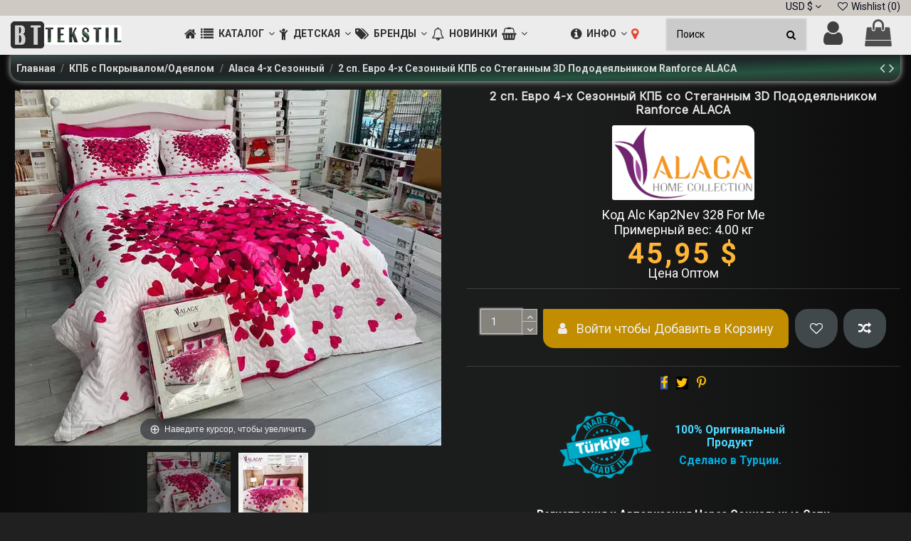

--- FILE ---
content_type: text/html; charset=utf-8
request_url: https://tekstill.ru/37094-alc-kap2nev-kalp-pembe
body_size: 48202
content:
<!doctype html>
<html lang="ru">

<head>
    
        
  <meta charset="utf-8">


  <meta http-equiv="x-ua-compatible" content="ie=edge">



  


  
  



  <title>✅2 сп. Евро 4-х Сезонный КПБ со Стеганным 3D Пододеяльником Ranforce ALACA Оптом Турция Фабрика ✅Текстиль для Дома Оптом Турция.</title>
  
    
  
  
    
  
  <meta name="description" content="✅ALACA ✅Alc Kap2Nev Kalp Pembe ✅Купить Оптом с Турции Напрямую с Фабрики">
  <meta name="keywords" content="2 сп. Евро 4-х Сезонный КПБ со Стеганным 3D Пододеяльником Ranforce ALACA Оптом Купить с Фабрики Турция ✅ Постельное Беле ✅Полотенца ✅ Скатерти ✅Халаты ✅Оптом Турция">
    
      <link rel="canonical" href="https://tekstill.ru/37094-alc-kap2nev-kalp-pembe">
    

  
      

  
     <script type="application/ld+json">
 {
   "@context": "https://schema.org",
   "@type": "Organization",
   "name" : "Tekstill.ru Турция, Стамбул BtTekstil ",
   "url" : "https://tekstill.ru/"
       ,"logo": {
       "@type": "ImageObject",
       "url":"https://tekstill.ru/img/logo-1702160616.jpg"
     }
    }
</script>

<script type="application/ld+json">
  {
    "@context": "https://schema.org",
    "@type": "WebPage",
    "isPartOf": {
      "@type": "WebSite",
      "url":  "https://tekstill.ru/",
      "name": "Tekstill.ru Турция, Стамбул BtTekstil "
    },
    "name": "✅2 сп. Евро 4-х Сезонный КПБ со Стеганным 3D Пододеяльником Ranforce ALACA Оптом Турция Фабрика ✅Текстиль для Дома Оптом Турция.",
    "url":  "https://tekstill.ru/37094-alc-kap2nev-kalp-pembe"
  }
</script>


  <script type="application/ld+json">
    {
      "@context": "https://schema.org",
      "@type": "BreadcrumbList",
      "itemListElement": [
                  {
            "@type": "ListItem",
            "position": 1,
            "name": "Главная",
            "item": "https://tekstill.ru/"
          },              {
            "@type": "ListItem",
            "position": 2,
            "name": "КПБ с Покрывалом/Одеялом",
            "item": "https://tekstill.ru/439-kpb-s-pokryvalom-odeyalom/"
          },              {
            "@type": "ListItem",
            "position": 3,
            "name": "Alaca 4-х Сезонный",
            "item": "https://tekstill.ru/579-alaca/"
          },              {
            "@type": "ListItem",
            "position": 4,
            "name": "2 сп. Евро 4-х Сезонный КПБ со Стеганным 3D Пододеяльником Ranforce ALACA",
            "item": "https://tekstill.ru/37094-alc-kap2nev-kalp-pembe"
          }          ]
    }
  </script>


  

  
        <script type="application/ld+json">
  {
    "@context": "https://schema.org/",
    "@type": "Product",
    "@id": "#product-snippet-id",
    "name": "2 сп. Евро 4-х Сезонный КПБ со Стеганным 3D Пододеяльником Ranforce ALACA",
    "description": "✅ALACA ✅Alc Kap2Nev Kalp Pembe ✅Купить Оптом с Турции Напрямую с Фабрики",
    "category": "Alaca 4-х Сезонный",
    "image" :"https://tekstill.ru/59476-home_default/alc-kap2nev-kalp-pembe.webp",    "sku": "Alc Kap2Nev 328 For Me",
    "mpn": "Alc Kap2Nev 328 For Me"
        ,
    "brand": {
      "@type": "Brand",
      "name": "ALACA"
    }
            ,
    "weight": {
        "@context": "https://schema.org",
        "@type": "QuantitativeValue",
        "value": "4.000000",
        "unitCode": "кг"
    }
        ,
    "offers": {
      "@type": "Offer",
      "priceCurrency": "USD",
      "name": "2 сп. Евро 4-х Сезонный КПБ со Стеганным 3D Пододеяльником Ranforce ALACA",
      "price": "45.95",
      "url": "https://tekstill.ru/37094-alc-kap2nev-kalp-pembe",
      "priceValidUntil": "2026-01-31",
              "image": ["https://tekstill.ru/59476-large_default/alc-kap2nev-kalp-pembe.webp","https://tekstill.ru/66099-large_default/alc-kap2nev-kalp-pembe.jpg"],
            "sku": "Alc Kap2Nev 328 For Me",
      "mpn": "Alc Kap2Nev 328 For Me",
                    "availability": "https://schema.org/InStock",
      "seller": {
        "@type": "Organization",
        "name": "Tekstill.ru Турция, Стамбул BtTekstil "
      }
    }
      }
</script>


  
    
  



    <meta property="og:type" content="product">
    <meta property="og:url" content="https://tekstill.ru/37094-alc-kap2nev-kalp-pembe">
    <meta property="og:title" content="✅2 сп. Евро 4-х Сезонный КПБ со Стеганным 3D Пододеяльником Ranforce ALACA Оптом Турция Фабрика ✅Текстиль для Дома Оптом Турция.">
    <meta property="og:site_name" content="Tekstill.ru Турция, Стамбул BtTekstil ">
    <meta property="og:description" content="✅ALACA ✅Alc Kap2Nev Kalp Pembe ✅Купить Оптом с Турции Напрямую с Фабрики">
            <meta property="og:image" content="https://tekstill.ru/59476-large_default/alc-kap2nev-kalp-pembe.webp">
        <meta property="og:image:width" content="1198">
        <meta property="og:image:height" content="1000">
    




      <meta name="viewport" content="width=device-width, initial-scale=1">
  




  <link rel="icon" type="image/vnd.microsoft.icon" href="/img/favicon.ico?1703110601">
  <link rel="shortcut icon" type="image/x-icon" href="/img/favicon.ico?1703110601">
    




  



<link rel="preload" as="font"
      href="https://tekstill.ru/themes/warehouse/assets/css/font-awesome/fonts/fontawesome-webfont.woff?v=4.7.0"
      type="font/woff" crossorigin="anonymous">
<link rel="preload" as="font"
      href="https://tekstill.ru/themes/warehouse/assets/css/font-awesome/fonts/fontawesome-webfont.woff2?v=4.7.0"
      type="font/woff2" crossorigin="anonymous">


<link  rel="preload stylesheet"  as="style" href="https://tekstill.ru/themes/warehouse/assets/css/font-awesome/css/font-awesome-preload.css"
       type="text/css" crossorigin="anonymous">





  	

  <script>
        var elementorFrontendConfig = {"isEditMode":"","stretchedSectionContainer":"","instagramToken":"","is_rtl":false,"ajax_csfr_token_url":"https:\/\/tekstill.ru\/module\/iqitelementor\/Actions?process=handleCsfrToken&ajax=1"};
        var iqitTheme = {"rm_sticky":"down","rm_breakpoint":0,"op_preloader":"0","cart_style":"side","cart_confirmation":"modal","h_layout":"8","f_fixed":"","f_layout":"4","h_absolute":"0","h_sticky":"header","hw_width":"inherit","mm_content":"desktop","hm_submenu_width":"default","h_search_type":"full","pl_lazyload":true,"pl_infinity":true,"pl_rollover":true,"pl_crsl_autoplay":true,"pl_slider_ld":3,"pl_slider_d":3,"pl_slider_t":2,"pl_slider_p":1,"pp_thumbs":"bottom","pp_zoom":"none","pp_image_layout":"carousel","pp_tabs":"tabh","pl_grid_qty":false};
        var iqitcompare = {"nbProducts":0};
        var iqitcountdown_days = "d.";
        var iqitextendedproduct = {"speed":"70","hook":"modal"};
        var iqitfdc_from = 0;
        var iqitmegamenu = {"sticky":"false","containerSelector":"#wrapper > .container"};
        var iqitreviews = [];
        var iqitwishlist = {"nbProducts":0};
        var prestashop = {"cart":{"products":[],"totals":{"total":{"type":"total","label":"\u0418\u0442\u043e\u0433\u043e, \u043a \u043e\u043f\u043b\u0430\u0442\u0435:","amount":0,"value":"0,00\u00a0$"},"total_including_tax":{"type":"total","label":"\u0418\u0442\u043e\u0433\u043e (\u043d\u0430\u043b\u043e\u0433 \u0432\u043a\u043b\u044e\u0447\u0435\u043d)","amount":0,"value":"0,00\u00a0$"},"total_excluding_tax":{"type":"total","label":"\u0418\u0442\u043e\u0433\u043e (\u0438\u0441\u043a\u043b\u044e\u0447\u0430\u044f \u043d\u0430\u043b\u043e\u0433)","amount":0,"value":"0,00\u00a0$"}},"subtotals":{"products":{"type":"products","label":"\u0421\u0443\u043c\u043c\u0430","amount":0,"value":"0,00\u00a0$"},"discounts":null,"shipping":{"type":"shipping","label":"\u0423\u043f\u0430\u043a\u043e\u0432\u043a\u0430 \u0438 \u043e\u0431\u0440\u0430\u0431\u043e\u0442\u043a\u0430","amount":0,"value":""},"tax":null},"products_count":0,"summary_string":"0 \u0448\u0442.","vouchers":{"allowed":0,"added":[]},"discounts":[],"minimalPurchase":350,"minimalPurchaseRequired":"\u0427\u0442\u043e\u0431\u044b \u0437\u0430\u043a\u0430\u0437 \u0431\u044b\u043b \u043f\u0440\u0438\u043d\u044f\u0442, \u0435\u0433\u043e \u043c\u0438\u043d\u0438\u043c\u0430\u043b\u044c\u043d\u0430\u044f \u0441\u0443\u043c\u043c\u0430 \u0434\u043e\u043b\u0436\u043d\u0430 \u0431\u044b\u0442\u044c 350,00\u00a0$  \u0421\u0435\u0439\u0447\u0430\u0441 \u0441\u0443\u043c\u043c\u0430 \u0432\u0430\u0448\u0435\u0433\u043e \u0437\u0430\u043a\u0430\u0437\u0430 \u0441\u043e\u0441\u0442\u0430\u0432\u043b\u044f\u0435\u0442 0,00\u00a0$."},"currency":{"id":2,"name":"\u0414\u043e\u043b\u043b\u0430\u0440 \u0421\u0428\u0410","iso_code":"USD","iso_code_num":"840","sign":"$"},"customer":{"lastname":null,"firstname":null,"email":null,"birthday":null,"newsletter":null,"newsletter_date_add":null,"optin":null,"website":null,"company":null,"siret":null,"ape":null,"is_logged":false,"gender":{"type":null,"name":null},"addresses":[]},"country":{"id_zone":2,"id_currency":2,"call_prefix":1,"iso_code":"US","active":"1","contains_states":"1","need_identification_number":"0","need_zip_code":"1","zip_code_format":"NNNNN","display_tax_label":"0","name":{"1":"United States"},"id":21},"language":{"name":"\u0420\u0443\u0441\u0441\u043a\u0438\u0439 (Russian)","iso_code":"ru","locale":"ru-RU","language_code":"ru-ru","active":"1","is_rtl":"0","date_format_lite":"Y-m-d","date_format_full":"Y-m-d H:i:s","id":1},"page":{"title":"","canonical":"https:\/\/tekstill.ru\/37094-alc-kap2nev-kalp-pembe","meta":{"title":"\u27052 \u0441\u043f. \u0415\u0432\u0440\u043e 4-\u0445 \u0421\u0435\u0437\u043e\u043d\u043d\u044b\u0439 \u041a\u041f\u0411 \u0441\u043e \u0421\u0442\u0435\u0433\u0430\u043d\u043d\u044b\u043c 3D \u041f\u043e\u0434\u043e\u0434\u0435\u044f\u043b\u044c\u043d\u0438\u043a\u043e\u043c Ranforce ALACA \u041e\u043f\u0442\u043e\u043c \u0422\u0443\u0440\u0446\u0438\u044f \u0424\u0430\u0431\u0440\u0438\u043a\u0430 \u2705\u0422\u0435\u043a\u0441\u0442\u0438\u043b\u044c \u0434\u043b\u044f \u0414\u043e\u043c\u0430 \u041e\u043f\u0442\u043e\u043c \u0422\u0443\u0440\u0446\u0438\u044f.","description":"\u2705ALACA \u2705Alc Kap2Nev Kalp Pembe \u2705\u041a\u0443\u043f\u0438\u0442\u044c \u041e\u043f\u0442\u043e\u043c \u0441 \u0422\u0443\u0440\u0446\u0438\u0438 \u041d\u0430\u043f\u0440\u044f\u043c\u0443\u044e \u0441 \u0424\u0430\u0431\u0440\u0438\u043a\u0438","keywords":"2 \u0441\u043f. \u0415\u0432\u0440\u043e 4-\u0445 \u0421\u0435\u0437\u043e\u043d\u043d\u044b\u0439 \u041a\u041f\u0411 \u0441\u043e \u0421\u0442\u0435\u0433\u0430\u043d\u043d\u044b\u043c 3D \u041f\u043e\u0434\u043e\u0434\u0435\u044f\u043b\u044c\u043d\u0438\u043a\u043e\u043c Ranforce ALACA \u041e\u043f\u0442\u043e\u043c \u041a\u0443\u043f\u0438\u0442\u044c \u0441 \u0424\u0430\u0431\u0440\u0438\u043a\u0438 \u0422\u0443\u0440\u0446\u0438\u044f \u2705 \u041f\u043e\u0441\u0442\u0435\u043b\u044c\u043d\u043e\u0435 \u0411\u0435\u043b\u0435 \u2705\u041f\u043e\u043b\u043e\u0442\u0435\u043d\u0446\u0430 \u2705 \u0421\u043a\u0430\u0442\u0435\u0440\u0442\u0438 \u2705\u0425\u0430\u043b\u0430\u0442\u044b \u2705\u041e\u043f\u0442\u043e\u043c \u0422\u0443\u0440\u0446\u0438\u044f","robots":"index"},"page_name":"product","body_classes":{"lang-ru":true,"lang-rtl":false,"country-US":true,"currency-USD":true,"layout-full-width":true,"page-product":true,"tax-display-disabled":true,"page-customer-account":false,"product-id-37094":true,"product-2 \u0441\u043f. \u0415\u0432\u0440\u043e 4-\u0445 \u0421\u0435\u0437\u043e\u043d\u043d\u044b\u0439 \u041a\u041f\u0411 \u0441\u043e \u0421\u0442\u0435\u0433\u0430\u043d\u043d\u044b\u043c 3D \u041f\u043e\u0434\u043e\u0434\u0435\u044f\u043b\u044c\u043d\u0438\u043a\u043e\u043c Ranforce ALACA":true,"product-id-category-579":true,"product-id-manufacturer-153":true,"product-id-supplier-0":true,"product-available-for-order":true},"admin_notifications":[],"password-policy":{"feedbacks":{"0":"Very weak","1":"Weak","2":"\u0421\u0440\u0435\u0434\u043d\u0435\u0435","3":"Strong","4":"Very strong","Straight rows of keys are easy to guess":"Straight rows of keys are easy to guess","Short keyboard patterns are easy to guess":"Short keyboard patterns are easy to guess","Use a longer keyboard pattern with more turns":"Use a longer keyboard pattern with more turns","Repeats like \"aaa\" are easy to guess":"Repeats like \"aaa\" are easy to guess","Repeats like \"abcabcabc\" are only slightly harder to guess than \"abc\"":"Repeats like \"abcabcabc\" are only slightly harder to guess than \"abc\"","Sequences like abc or 6543 are easy to guess":"Sequences like \"abc\" or \"6543\" are easy to guess","Recent years are easy to guess":"Recent years are easy to guess","Dates are often easy to guess":"Dates are often easy to guess","This is a top-10 common password":"This is a top-10 common password","This is a top-100 common password":"This is a top-100 common password","This is a very common password":"This is a very common password","This is similar to a commonly used password":"This is similar to a commonly used password","A word by itself is easy to guess":"A word by itself is easy to guess","Names and surnames by themselves are easy to guess":"Names and surnames by themselves are easy to guess","Common names and surnames are easy to guess":"Common names and surnames are easy to guess","Use a few words, avoid common phrases":"Use a few words, avoid common phrases","No need for symbols, digits, or uppercase letters":"No need for symbols, digits, or uppercase letters","Avoid repeated words and characters":"Avoid repeated words and characters","Avoid sequences":"Avoid sequences","Avoid recent years":"Avoid recent years","Avoid years that are associated with you":"Avoid years that are associated with you","Avoid dates and years that are associated with you":"Avoid dates and years that are associated with you","Capitalization doesn't help very much":"Capitalization doesn't help very much","All-uppercase is almost as easy to guess as all-lowercase":"All-uppercase is almost as easy to guess as all-lowercase","Reversed words aren't much harder to guess":"Reversed words aren't much harder to guess","Predictable substitutions like '@' instead of 'a' don't help very much":"Predictable substitutions like \"@\" instead of \"a\" don't help very much","Add another word or two. Uncommon words are better.":"Add another word or two. Uncommon words are better."}}},"shop":{"name":"Tekstill.ru \u0422\u0443\u0440\u0446\u0438\u044f, \u0421\u0442\u0430\u043c\u0431\u0443\u043b BtTekstil ","logo":"https:\/\/tekstill.ru\/img\/logo-1702160616.jpg","stores_icon":"https:\/\/tekstill.ru\/img\/logo_stores.png","favicon":"\/img\/favicon.ico"},"core_js_public_path":"\/themes\/","urls":{"base_url":"https:\/\/tekstill.ru\/","current_url":"https:\/\/tekstill.ru\/37094-alc-kap2nev-kalp-pembe","shop_domain_url":"https:\/\/tekstill.ru","img_ps_url":"https:\/\/tekstill.ru\/img\/","img_cat_url":"https:\/\/tekstill.ru\/img\/c\/","img_lang_url":"https:\/\/tekstill.ru\/img\/l\/","img_prod_url":"https:\/\/tekstill.ru\/img\/p\/","img_manu_url":"https:\/\/tekstill.ru\/img\/m\/","img_sup_url":"https:\/\/tekstill.ru\/img\/su\/","img_ship_url":"https:\/\/tekstill.ru\/img\/s\/","img_store_url":"https:\/\/tekstill.ru\/img\/st\/","img_col_url":"https:\/\/tekstill.ru\/img\/co\/","img_url":"https:\/\/tekstill.ru\/themes\/warehouse\/assets\/img\/","css_url":"https:\/\/tekstill.ru\/themes\/warehouse\/assets\/css\/","js_url":"https:\/\/tekstill.ru\/themes\/warehouse\/assets\/js\/","pic_url":"https:\/\/tekstill.ru\/upload\/","theme_assets":"https:\/\/tekstill.ru\/themes\/warehouse\/assets\/","theme_dir":"https:\/\/tekstill.ru\/var\/www\/galo\/data\/www\/tekstill.ru\/themes\/warehouse\/","pages":{"address":"https:\/\/tekstill.ru\/address","addresses":"https:\/\/tekstill.ru\/addresses","authentication":"https:\/\/tekstill.ru\/login","manufacturer":"https:\/\/tekstill.ru\/turkiye-manufacturers","cart":"https:\/\/tekstill.ru\/cart","category":"https:\/\/tekstill.ru\/index.php?controller=category","cms":"https:\/\/tekstill.ru\/index.php?controller=cms","contact":"https:\/\/tekstill.ru\/contact-us","discount":"https:\/\/tekstill.ru\/discount","guest_tracking":"https:\/\/tekstill.ru\/guest-tracking","history":"https:\/\/tekstill.ru\/order-history","identity":"https:\/\/tekstill.ru\/identity","index":"https:\/\/tekstill.ru\/","my_account":"https:\/\/tekstill.ru\/my-account","order_confirmation":"https:\/\/tekstill.ru\/order-confirmation","order_detail":"https:\/\/tekstill.ru\/index.php?controller=order-detail","order_follow":"https:\/\/tekstill.ru\/order-follow","order":"https:\/\/tekstill.ru\/order","order_return":"https:\/\/tekstill.ru\/index.php?controller=order-return","order_slip":"https:\/\/tekstill.ru\/credit-slip","pagenotfound":"https:\/\/tekstill.ru\/page-not-found","password":"https:\/\/tekstill.ru\/password-recovery","pdf_invoice":"https:\/\/tekstill.ru\/index.php?controller=pdf-invoice","pdf_order_return":"https:\/\/tekstill.ru\/index.php?controller=pdf-order-return","pdf_order_slip":"https:\/\/tekstill.ru\/index.php?controller=pdf-order-slip","prices_drop":"https:\/\/tekstill.ru\/prices-drop","product":"https:\/\/tekstill.ru\/index.php?controller=product","registration":"https:\/\/tekstill.ru\/registration","search":"https:\/\/tekstill.ru\/search","sitemap":"https:\/\/tekstill.ru\/\u043a\u0430\u0440\u0442\u0430 \u0441\u0430\u0439\u0442\u0430","stores":"https:\/\/tekstill.ru\/stores","supplier":"https:\/\/tekstill.ru\/suppliers","new_products":"https:\/\/tekstill.ru\/new-products","brands":"https:\/\/tekstill.ru\/turkiye-manufacturers","register":"https:\/\/tekstill.ru\/registration","order_login":"https:\/\/tekstill.ru\/order?login=1"},"alternative_langs":[],"actions":{"logout":"https:\/\/tekstill.ru\/?mylogout="},"no_picture_image":{"bySize":{"small_default":{"url":"https:\/\/tekstill.ru\/img\/p\/ru-default-small_default.jpg","width":98,"height":98},"cart_default":{"url":"https:\/\/tekstill.ru\/img\/p\/ru-default-cart_default.jpg","width":125,"height":125},"medium_default":{"url":"https:\/\/tekstill.ru\/img\/p\/ru-default-medium_default.jpg","width":452,"height":378},"home_default":{"url":"https:\/\/tekstill.ru\/img\/p\/ru-default-home_default.jpg","width":599,"height":500},"large_default":{"url":"https:\/\/tekstill.ru\/img\/p\/ru-default-large_default.jpg","width":1198,"height":1000}},"small":{"url":"https:\/\/tekstill.ru\/img\/p\/ru-default-small_default.jpg","width":98,"height":98},"medium":{"url":"https:\/\/tekstill.ru\/img\/p\/ru-default-medium_default.jpg","width":452,"height":378},"large":{"url":"https:\/\/tekstill.ru\/img\/p\/ru-default-large_default.jpg","width":1198,"height":1000},"legend":""}},"configuration":{"display_taxes_label":false,"display_prices_tax_incl":false,"is_catalog":false,"show_prices":true,"opt_in":{"partner":false},"quantity_discount":{"type":"discount","label":"\u0421\u043a\u0438\u0434\u043a\u0430"},"voucher_enabled":0,"return_enabled":0},"field_required":[],"breadcrumb":{"links":[{"title":"\u0413\u043b\u0430\u0432\u043d\u0430\u044f","url":"https:\/\/tekstill.ru\/"},{"title":"\u041a\u041f\u0411 \u0441 \u041f\u043e\u043a\u0440\u044b\u0432\u0430\u043b\u043e\u043c\/\u041e\u0434\u0435\u044f\u043b\u043e\u043c","url":"https:\/\/tekstill.ru\/439-kpb-s-pokryvalom-odeyalom\/"},{"title":"Alaca 4-\u0445 \u0421\u0435\u0437\u043e\u043d\u043d\u044b\u0439","url":"https:\/\/tekstill.ru\/579-alaca\/"},{"title":"2 \u0441\u043f. \u0415\u0432\u0440\u043e 4-\u0445 \u0421\u0435\u0437\u043e\u043d\u043d\u044b\u0439 \u041a\u041f\u0411 \u0441\u043e \u0421\u0442\u0435\u0433\u0430\u043d\u043d\u044b\u043c 3D \u041f\u043e\u0434\u043e\u0434\u0435\u044f\u043b\u044c\u043d\u0438\u043a\u043e\u043c Ranforce ALACA","url":"https:\/\/tekstill.ru\/37094-alc-kap2nev-kalp-pembe"}],"count":4},"link":{"protocol_link":"https:\/\/","protocol_content":"https:\/\/"},"time":1768529566,"static_token":"be79313d6af38a07cc80865c9c767ba8","token":"4bab93fbebb95294362e420e4bd1fe58","debug":false};
      </script>
		<link rel="stylesheet" href="https://tekstill.ru/themes/warehouse/assets/cache/theme-49caf11215.css" media="all">
	
	


        <link rel="preload" href="/modules/creativeelements/views/lib/ceicons/fonts/ceicons.woff2?8goggd" as="font" type="font/woff2" crossorigin>
        


  
<!-- Magic Zoom Plus Prestashop module version v5.10.0 [v1.6.92:v5.3.7] -->
<script type="text/javascript">window["mgctlbx$Pltm"] = "Prestashop";</script>
<link type="text/css" href="/modules/magiczoomplus/views/css/magiczoomplus.css" rel="stylesheet" media="screen" />
<link type="text/css" href="/modules/magiczoomplus/views/css/magiczoomplus.module.css" rel="stylesheet" media="screen" />
<script type="text/javascript" src="/modules/magiczoomplus/views/js/magiczoomplus.js"></script>
<script type="text/javascript" src="/modules/magiczoomplus/views/js/magictoolbox.utils.js"></script>
<script type="text/javascript">
	var mzOptions = {
		'zoomWidth':'auto',
		'zoomHeight':'auto',
		'zoomPosition':'right',
		'zoomDistance':15,
		'selectorTrigger':'click',
		'transitionEffect':true,
		'lazyZoom':false,
		'rightClick':false,
		'cssClass':'',
		'zoomMode':'zoom',
		'zoomOn':'hover',
		'upscale':true,
		'smoothing':true,
		'variableZoom':false,
		'zoomCaption':'off',
		'expand':'window',
		'expandZoomMode':'zoom',
		'expandZoomOn':'click',
		'expandCaption':true,
		'closeOnClickOutside':true,
		'hint':'once',
		'textHoverZoomHint':'Hover to zoom',
		'textClickZoomHint':'Click to zoom',
		'textExpandHint':'Click to expand',
		'textBtnClose':'Close',
		'textBtnNext':'Next',
		'textBtnPrev':'Previous'
	}
</script>
<script type="text/javascript">
	var mzMobileOptions = {
		'zoomMode':'off',
		'textHoverZoomHint':'Touch to zoom',
		'textClickZoomHint':'Double tap or pinch to zoom',
		'textExpandHint':'Tap to expand'
	}
</script>

<script type="text/javascript">
    var isPrestaShop15x = true;
    var isPrestaShop1541 = true;
    var isPrestaShop156x = true;
    var isPrestaShop16x = true;
    var isPrestaShop17x = true;
    var mEvent = 'mouseover';
    var originalLayout = false;
    var m360AsPrimaryImage = false && (typeof(window['Magic360']) != 'undefined');
    var useMagicScroll = false;
    var scrollItems = 0;
    var isProductMagicZoomReady = false;
    var allowHighlightActiveSelectorOnUpdate = true;
    mzOptions['onZoomReady'] = function(id) {
        //console.log('MagicZoomPlus onZoomReady: ', id);
        if (id == 'MagicZoomPlusImageMainImage') {
            isProductMagicZoomReady = true;
        }
    }
    mzOptions['onUpdate'] = function(id, oldA, newA) {
        //console.log('MagicZoomPlus onUpdate: ', id);
        if (allowHighlightActiveSelectorOnUpdate) {
            mtHighlightActiveSelector(newA);
        }
        allowHighlightActiveSelectorOnUpdate = true;
    }


</script>
<script type="text/javascript" src="/modules/magiczoomplus/views/js/product17.js"></script>

<script type="text/javascript" src="/modules/magiczoomplus/views/js/switch.js"></script>
<style>
    .st_attr_list_item{color: #8e8e8e;}
.st_attr_list_swatch{width:3.25rem;height:1rem;border:1px solid);background-size:contain;vertical-align:middle;}
</style>
    <style>
        .seosa_label_hint_1 {
            display: none;
            position: absolute;
            background: #000000;
            color: white;
            border-radius: 3px;
                            top: 0;
                          left: -10px;
                margin-left: -150px;
                                z-index: 1000;
            opacity: 1;
            width: 150px;
            padding: 5px;
        }
        .seosa_label_hint_1:after {
            border-bottom: solid transparent 7px;
            border-top: solid transparent 7px;
                    border-left: solid #000000 10px;
                    top: 10%;
            content: " ";
            height: 0;
                    left: 100%;
                      position: absolute;
            width: 0;
        }
    </style>
    <style>
        .seosa_label_hint_2 {
            display: none;
            position: absolute;
            background: #000000;
            color: white;
            border-radius: 3px;
                            top: 0;
                          left: -10px;
                margin-left: -150px;
                                z-index: 1000;
            opacity: 1;
            width: 150px;
            padding: 5px;
        }
        .seosa_label_hint_2:after {
            border-bottom: solid transparent 7px;
            border-top: solid transparent 7px;
                    border-left: solid #000000 10px;
                    top: 10%;
            content: " ";
            height: 0;
                    left: 100%;
                      position: absolute;
            width: 0;
        }
    </style>
    <style>
        .seosa_label_hint_3 {
            display: none;
            position: absolute;
            background: #000000;
            color: white;
            border-radius: 3px;
                            top: 0;
                          left: -10px;
                margin-left: -150px;
                                z-index: 1000;
            opacity: 1;
            width: 150px;
            padding: 5px;
        }
        .seosa_label_hint_3:after {
            border-bottom: solid transparent 7px;
            border-top: solid transparent 7px;
                    border-left: solid #000000 10px;
                    top: 10%;
            content: " ";
            height: 0;
                    left: 100%;
                      position: absolute;
            width: 0;
        }
    </style>
    <style>
        .seosa_label_hint_4 {
            display: none;
            position: absolute;
            background: #000000;
            color: white;
            border-radius: 3px;
                            top: 80px;
                        z-index: 1000;
            opacity: 1;
            width: 150px;
            padding: 5px;
        }
        .seosa_label_hint_4:after {
            border-bottom: solid transparent 7px;
            border-top: solid transparent 7px;
                  top: 10%;
            content: " ";
            height: 0;
                    position: absolute;
            width: 0;
        }
    </style>
    <style>
        .seosa_label_hint_5 {
            display: none;
            position: absolute;
            background: #000000;
            color: white;
            border-radius: 3px;
                            top: 80px;
                        z-index: 1000;
            opacity: 1;
            width: 150px;
            padding: 5px;
        }
        .seosa_label_hint_5:after {
            border-bottom: solid transparent 7px;
            border-top: solid transparent 7px;
                  top: 10%;
            content: " ";
            height: 0;
                    position: absolute;
            width: 0;
        }
    </style>
    <style>
        .seosa_label_hint_6 {
            display: none;
            position: absolute;
            background: #000000;
            color: white;
            border-radius: 3px;
                            top: 80px;
                        z-index: 1000;
            opacity: 1;
            width: 150px;
            padding: 5px;
        }
        .seosa_label_hint_6:after {
            border-bottom: solid transparent 7px;
            border-top: solid transparent 7px;
                  top: 10%;
            content: " ";
            height: 0;
                    position: absolute;
            width: 0;
        }
    </style>
    <style>
        .seosa_label_hint_7 {
            display: none;
            position: absolute;
            background: #000000;
            color: white;
            border-radius: 3px;
                            top: 80px;
                        z-index: 1000;
            opacity: 1;
            width: 150px;
            padding: 5px;
        }
        .seosa_label_hint_7:after {
            border-bottom: solid transparent 7px;
            border-top: solid transparent 7px;
                  top: 10%;
            content: " ";
            height: 0;
                    position: absolute;
            width: 0;
        }
    </style>
    <style>
        .seosa_label_hint_8 {
            display: none;
            position: absolute;
            background: #000000;
            color: white;
            border-radius: 3px;
                            top: 80px;
                        z-index: 1000;
            opacity: 1;
            width: 150px;
            padding: 5px;
        }
        .seosa_label_hint_8:after {
            border-bottom: solid transparent 7px;
            border-top: solid transparent 7px;
                  top: 10%;
            content: " ";
            height: 0;
                    position: absolute;
            width: 0;
        }
    </style>
    <style>
        .seosa_label_hint_9 {
            display: none;
            position: absolute;
            background: #000000;
            color: white;
            border-radius: 3px;
                            top: 80px;
                        z-index: 1000;
            opacity: 1;
            width: 150px;
            padding: 5px;
        }
        .seosa_label_hint_9:after {
            border-bottom: solid transparent 7px;
            border-top: solid transparent 7px;
                  top: 10%;
            content: " ";
            height: 0;
                    position: absolute;
            width: 0;
        }
    </style>
    <style>
        .seosa_label_hint_10 {
            display: none;
            position: absolute;
            background: #000000;
            color: white;
            border-radius: 3px;
                            top: 80px;
                        z-index: 1000;
            opacity: 1;
            width: 150px;
            padding: 5px;
        }
        .seosa_label_hint_10:after {
            border-bottom: solid transparent 7px;
            border-top: solid transparent 7px;
                  top: 10%;
            content: " ";
            height: 0;
                    position: absolute;
            width: 0;
        }
    </style>
    <style>
        .seosa_label_hint_11 {
            display: none;
            position: absolute;
            background: #000000;
            color: white;
            border-radius: 3px;
                            top: 80px;
                        z-index: 1000;
            opacity: 1;
            width: 150px;
            padding: 5px;
        }
        .seosa_label_hint_11:after {
            border-bottom: solid transparent 7px;
            border-top: solid transparent 7px;
                  top: 10%;
            content: " ";
            height: 0;
                    position: absolute;
            width: 0;
        }
    </style>
    <style>
        .seosa_label_hint_12 {
            display: none;
            position: absolute;
            background: #000000;
            color: white;
            border-radius: 3px;
                            top: 80px;
                        z-index: 1000;
            opacity: 1;
            width: 150px;
            padding: 5px;
        }
        .seosa_label_hint_12:after {
            border-bottom: solid transparent 7px;
            border-top: solid transparent 7px;
                  top: 10%;
            content: " ";
            height: 0;
                    position: absolute;
            width: 0;
        }
    </style>
    <style>
        .seosa_label_hint_13 {
            display: none;
            position: absolute;
            background: #000000;
            color: white;
            border-radius: 3px;
                            top: 80px;
                        z-index: 1000;
            opacity: 1;
            width: 150px;
            padding: 5px;
        }
        .seosa_label_hint_13:after {
            border-bottom: solid transparent 7px;
            border-top: solid transparent 7px;
                  top: 10%;
            content: " ";
            height: 0;
                    position: absolute;
            width: 0;
        }
    </style>
    <style>
        .seosa_label_hint_14 {
            display: none;
            position: absolute;
            background: #000000;
            color: white;
            border-radius: 3px;
                            top: 80px;
                        z-index: 1000;
            opacity: 1;
            width: 150px;
            padding: 5px;
        }
        .seosa_label_hint_14:after {
            border-bottom: solid transparent 7px;
            border-top: solid transparent 7px;
                  top: 10%;
            content: " ";
            height: 0;
                    position: absolute;
            width: 0;
        }
    </style>
    <style>
        .seosa_label_hint_15 {
            display: none;
            position: absolute;
            background: #000000;
            color: white;
            border-radius: 3px;
                            top: 80px;
                        z-index: 1000;
            opacity: 1;
            width: 150px;
            padding: 5px;
        }
        .seosa_label_hint_15:after {
            border-bottom: solid transparent 7px;
            border-top: solid transparent 7px;
                  top: 10%;
            content: " ";
            height: 0;
                    position: absolute;
            width: 0;
        }
    </style>
    <style>
        .seosa_label_hint_16 {
            display: none;
            position: absolute;
            background: #000000;
            color: white;
            border-radius: 3px;
                            top: 80px;
                        z-index: 1000;
            opacity: 1;
            width: 150px;
            padding: 5px;
        }
        .seosa_label_hint_16:after {
            border-bottom: solid transparent 7px;
            border-top: solid transparent 7px;
                  top: 10%;
            content: " ";
            height: 0;
                    position: absolute;
            width: 0;
        }
    </style>
    <style>
        .seosa_label_hint_17 {
            display: none;
            position: absolute;
            background: #000000;
            color: white;
            border-radius: 3px;
                            top: 80px;
                        z-index: 1000;
            opacity: 1;
            width: 150px;
            padding: 5px;
        }
        .seosa_label_hint_17:after {
            border-bottom: solid transparent 7px;
            border-top: solid transparent 7px;
                  top: 10%;
            content: " ";
            height: 0;
                    position: absolute;
            width: 0;
        }
    </style>
    <style>
        .seosa_label_hint_18 {
            display: none;
            position: absolute;
            background: #000000;
            color: white;
            border-radius: 3px;
                            top: 80px;
                        z-index: 1000;
            opacity: 1;
            width: 150px;
            padding: 5px;
        }
        .seosa_label_hint_18:after {
            border-bottom: solid transparent 7px;
            border-top: solid transparent 7px;
                  top: 10%;
            content: " ";
            height: 0;
                    position: absolute;
            width: 0;
        }
    </style>
<script async src="https://www.googletagmanager.com/gtag/js?id=G-51K6SQQL3R"></script>
<script>
  window.dataLayer = window.dataLayer || [];
  function gtag(){dataLayer.push(arguments);}
  gtag('js', new Date());
  gtag(
    'config',
    'G-51K6SQQL3R',
    {
      'debug_mode':false
                      }
  );
</script>

<meta http-equiv="x-dns-prefetch-control" value="on" />
<meta name="HandheldFriendly" content="true" />
<meta name="apple-mobile-web-app-capable" content="yes" />
    <meta name="apple-mobile-web-app-title" content="✅2 сп. Евро 4-х Сезонный КПБ со Стеганным 3D Пододеяльником Ranforce ALACA Оптом Турция Фабрика ✅Текстиль для Дома Оптом Турция.">
<link rel="dns-prefetch" href="//www.google-analytics.com" />
<link rel="dns-prefetch" href="//twitter.com" />
<link rel="dns-prefetch" href="//facebook.com" />
<link rel="dns-prefetch" href="//apis.google.com" />
<link rel="dns-prefetch" href="//fonts.googleapis.com" />
<link rel="dns-prefetch" href="//ssl.gstatic.com" />
<link rel="dns-prefetch" href="//tekstill.ru" />

<meta property="og:type" content="website" />
<meta property="og:url" content="https://tekstill.ru/37094-alc-kap2nev-kalp-pembe" />
<meta property="og:site_name" content="Tekstill.ru Турция, Стамбул BtTekstil " />

                    <meta property="og:image" content="https://tekstill.ru/59476/alc-kap2nev-kalp-pembe.webp" />
            
            <meta property="twitter:card" content="summary" />
                                                    <meta property="twitter:image" content="https://tekstill.ru/59476/alc-kap2nev-kalp-pembe.webp" />
            <!--Module: ets_socicallogin -->
<script type="text/javascript">
    var ets_solo_callbackUrl = 'https://tekstill.ru/module/ets_sociallogin/oauth';
</script>
<!--/Module: ets_socicallogin-->


    
            <meta property="product:pretax_price:amount" content="45.95">
        <meta property="product:pretax_price:currency" content="USD">
        <meta property="product:price:amount" content="45.95">
        <meta property="product:price:currency" content="USD">
                <meta property="product:weight:value" content="4.000000">
        <meta property="product:weight:units" content="кг">
    
    

    </head>

<body id="product" class="lang-ru country-us currency-usd layout-full-width page-product tax-display-disabled product-id-37094 product-2-sp--Evro-4-h-Sezonnyj-KPB-so-Stegannym-3d-Pododeal-nikom-ranforce-alaca product-id-category-579 product-id-manufacturer-153 product-id-supplier-0 product-available-for-order ce-kit-1 elementor-page elementor-page-37094030101 body-desktop-header-style-w-8">


    




    


<main id="main-page-content"  >
    
            

    <header id="header" class="desktop-header-style-w-8">
        
            	
  <div class="header-banner">
    
  </div>




            <nav class="header-nav">
        <div class="container">
    
        <div class="row justify-content-between">
            <div class="col col-auto col-md left-nav">
                                            <div class="block-iqitlinksmanager block-iqitlinksmanager-2 block-links-inline d-inline-block">
            <ul>
                            </ul>
        </div>
    
            </div>
            <div class="col col-auto center-nav text-center">
                
             </div>
            <div class="col col-auto col-md right-nav text-right">
                <div id="currency_selector" class="d-inline-block">
    <div class="currency-selector dropdown js-dropdown d-inline-block">
        <a class="expand-more" data-toggle="dropdown">USD  $ <i class="fa fa-angle-down" aria-hidden="true"></i></a>
        <div class="dropdown-menu">
            <ul>
                                    <li >
                        <a title="Евро" rel="nofollow" href="https://tekstill.ru/37094-alc-kap2nev-kalp-pembe?SubmitCurrency=1&amp;id_currency=3"
                           class="dropdown-item">EUR  €</a>
                    </li>
                                    <li >
                        <a title="Российский рубль" rel="nofollow" href="https://tekstill.ru/37094-alc-kap2nev-kalp-pembe?SubmitCurrency=1&amp;id_currency=1"
                           class="dropdown-item">RUB  ₽</a>
                    </li>
                                    <li  class="current" >
                        <a title="Доллар США" rel="nofollow" href="https://tekstill.ru/37094-alc-kap2nev-kalp-pembe?SubmitCurrency=1&amp;id_currency=2"
                           class="dropdown-item">USD  $</a>
                    </li>
                            </ul>
        </div>
    </div>
</div>

<div class="d-inline-block">
    <a href="//tekstill.ru/module/iqitwishlist/view">
        <i class="fa fa-heart-o fa-fw" aria-hidden="true"></i> Wishlist (<span
                id="iqitwishlist-nb"></span>)
    </a>
</div>

             </div>
        </div>

                        </div>
            </nav>
        



<div id="desktop-header" class="desktop-header-style-8">
    
            
<div class="header-top">
    <div id="desktop-header-container" class="container">
        <div class="row align-items-center">
                            <div class="col col-auto col-header-left">
                    <div id="desktop_logo">
                        
  <a href="https://tekstill.ru/">
    <img class="logo img-fluid"
         src="https://tekstill.ru/img/logo-1702160616.jpg"
                  alt="Tekstill.ru Турция, Стамбул BtTekstil "
         width="156"
         height="38"
    >
  </a>

                    </div>
                    
                </div>
                <div class="col col-header-center col-header-menu">
                                        <div id="iqitmegamenu-wrapper" class="iqitmegamenu-wrapper iqitmegamenu-all">
	<div class="container container-iqitmegamenu">
		<div id="iqitmegamenu-horizontal" class="iqitmegamenu  clearfix" role="navigation">

						
			<nav id="cbp-hrmenu" class="cbp-hrmenu cbp-horizontal cbp-hrsub-narrow">
				<ul>
											<li id="cbp-hrmenu-tab-1"
							class="cbp-hrmenu-tab cbp-hrmenu-tab-1 cbp-onlyicon ">
							<a href="https://tekstill.ru/" class="nav-link" 
										>
										

										<span class="cbp-tab-title"> <i
												class="icon fa fa-home cbp-mainlink-icon"></i>
											</span>
																			</a>
																</li>
												<li id="cbp-hrmenu-tab-2"
							class="cbp-hrmenu-tab cbp-hrmenu-tab-2  cbp-has-submeu">
							<a role="button" class="cbp-empty-mlink nav-link">
									

										<span class="cbp-tab-title"> <i
												class="icon fa fa-list cbp-mainlink-icon"></i>
											КАТАЛОГ											<i class="fa fa-angle-down cbp-submenu-aindicator"></i></span>
																			</a>
																			<div class="cbp-hrsub col-12">
											<div class="cbp-hrsub-inner">
												<div class="container iqitmegamenu-submenu-container">
													
																																													




<div class="row menu_row menu-element  first_rows menu-element-id-1">
                

                                                




    <div class="col-3 cbp-menu-column cbp-menu-element menu-element-id-2 cbp-empty-column">
        <div class="cbp-menu-column-inner">
                        
                
                
            

                                                




<div class="row menu_row menu-element  menu-element-id-4">
                

                                                




    <div class="col-12 cbp-menu-column cbp-menu-element menu-element-id-7 ">
        <div class="cbp-menu-column-inner">
                        
                
                
                    
                                                    <ul class="cbp-links cbp-category-tree">
                                                                                                            <li >
                                            <div class="cbp-category-link-w">
                                                <a href="https://tekstill.ru/1095-podarochnie-nabori/">Подарочные Наборы</a>

                                                                                            </div>
                                        </li>
                                                                                                                                                <li class="cbp-hrsub-haslevel2">
                                            <div class="cbp-category-link-w">
                                                <a href="https://tekstill.ru/11-postelnoe-belio/">КПБ - Постельное Белье</a>

                                                                                                    
    <ul class="cbp-hrsub-level2"><li  class="cbp-hrsub-haslevel3" ><div class="cbp-category-link-w"><a href="https://tekstill.ru/459-tac/">TAÇ</a>
    <ul class="cbp-hrsub-level2 cbp-hrsub-level3"><li  class="cbp-hrsub-haslevel3" ><div class="cbp-category-link-w"><a href="https://tekstill.ru/398-ranforce-tac/">Ранфорс </a>
    <ul class=""><li ><div class="cbp-category-link-w"><a href="https://tekstill.ru/684-2-sp-evro/">2 сп. Евро</a></div></li></ul>
</div></li><li ><div class="cbp-category-link-w"><a href="https://tekstill.ru/299-tac-saten/">Сатин DELUX</a></div></li><li ><div class="cbp-category-link-w"><a href="https://tekstill.ru/300-tac-licenzirovanoe/">COLORFUL 3D DİGİTAL</a></div></li></ul>
</div></li><li  class="cbp-hrsub-haslevel3" ><div class="cbp-category-link-w"><a href="https://tekstill.ru/455-cotton-box/">Cotton Box</a>
    <ul class="cbp-hrsub-level2 cbp-hrsub-level3"><li ><div class="cbp-category-link-w"><a href="https://tekstill.ru/1112-flanel/">Фланеь Flanel</a></div></li><li ><div class="cbp-category-link-w"><a href="https://tekstill.ru/1113-keten/">Лён KETEN</a></div></li><li  class="cbp-hrsub-haslevel3" ><div class="cbp-category-link-w"><a href="https://tekstill.ru/463-saten-satin/">Сатин Saten</a>
    <ul class=""><li ><div class="cbp-category-link-w"><a href="https://tekstill.ru/906-bamboo-saten/">ELEGANT Saten</a></div></li><li ><div class="cbp-category-link-w"><a href="https://tekstill.ru/909-saten-saten/">SATEN Satin</a></div></li><li ><div class="cbp-category-link-w"><a href="https://tekstill.ru/910-elegant-stripe-saten/">Elegant Stripe Saten</a></div></li><li ><div class="cbp-category-link-w"><a href="https://tekstill.ru/913-3d-nakisli-nevresim/">3D Nakisli Nevresim</a></div></li><li ><div class="cbp-category-link-w"><a href="https://tekstill.ru/914-brode-saten-satin/">Brode Saten</a></div></li><li ><div class="cbp-category-link-w"><a href="https://tekstill.ru/1041-jakarli-saten/">Jakarlı Saten</a></div></li></ul>
</div></li><li ><div class="cbp-category-link-w"><a href="https://tekstill.ru/639-classic-seri/">Classic Seri Saten</a></div></li><li ><div class="cbp-category-link-w"><a href="https://tekstill.ru/911-majestik/">Majestik Saten</a></div></li><li  class="cbp-hrsub-haslevel3" ><div class="cbp-category-link-w"><a href="https://tekstill.ru/880-ranfors/">Ранфорс</a>
    <ul class=""><li ><div class="cbp-category-link-w"><a href="https://tekstill.ru/881-candy/">Candy</a></div></li><li ><div class="cbp-category-link-w"><a href="https://tekstill.ru/464-ranforce-ranfors/">MODELINE Ранфорс</a></div></li><li ><div class="cbp-category-link-w"><a href="https://tekstill.ru/1037-modern/">MODERN</a></div></li><li ><div class="cbp-category-link-w"><a href="https://tekstill.ru/465-plain-ranforce/">PLAIN Ранфорс</a></div></li><li ><div class="cbp-category-link-w"><a href="https://tekstill.ru/633-minimal-ranforce/">MINIMAL Ранфорс</a></div></li><li ><div class="cbp-category-link-w"><a href="https://tekstill.ru/874-folk-art/">Folk Art Ранфорс</a></div></li><li ><div class="cbp-category-link-w"><a href="https://tekstill.ru/518-flanel-flanel/">BOHEM Ранфорс</a></div></li><li ><div class="cbp-category-link-w"><a href="https://tekstill.ru/562-maritime-ranfors/">MARITIME Ранфорс</a></div></li><li ><div class="cbp-category-link-w"><a href="https://tekstill.ru/634-brode-ranforce/">Brode Ранфорс</a></div></li><li ><div class="cbp-category-link-w"><a href="https://tekstill.ru/896-ethnic-ranfors/">ETHNİC Ранфорс</a></div></li><li ><div class="cbp-category-link-w"><a href="https://tekstill.ru/877-klein/">Klein Ранфорс</a></div></li><li ><div class="cbp-category-link-w"><a href="https://tekstill.ru/899-puff-nakisli/">Puff Ранфорс</a></div></li><li ><div class="cbp-category-link-w"><a href="https://tekstill.ru/462-masculine/">MASCULINE Ранфорс</a></div></li><li ><div class="cbp-category-link-w"><a href="https://tekstill.ru/1034-dark/">DARK</a></div></li><li ><div class="cbp-category-link-w"><a href="https://tekstill.ru/900-toprak-ranforce/">TOPRAK Ранфорс</a></div></li></ul>
</div></li><li ><div class="cbp-category-link-w"><a href="https://tekstill.ru/1040-bambu-saten/">Bambu Saten</a></div></li><li ><div class="cbp-category-link-w"><a href="https://tekstill.ru/1111-velvet-wellsoft/">VELVET Wellsoft</a></div></li></ul>
</div></li><li ><div class="cbp-category-link-w"><a href="https://tekstill.ru/1061-saheser/">Şaheser</a></div></li><li  class="cbp-hrsub-haslevel3" ><div class="cbp-category-link-w"><a href="https://tekstill.ru/458-first-choice/">First Choice</a>
    <ul class="cbp-hrsub-level2 cbp-hrsub-level3"><li ><div class="cbp-category-link-w"><a href="https://tekstill.ru/435-first-choice-vip-satin/">FLANNEL</a></div></li><li ><div class="cbp-category-link-w"><a href="https://tekstill.ru/872-vip-moonlight-satin/">VIP MOONLİGHT SATİN </a></div></li><li  class="cbp-hrsub-haslevel3" ><div class="cbp-category-link-w"><a href="https://tekstill.ru/432-first-choice-3d-satin/">3D DİGİTAL SATİN</a>
    <ul class=""><li ><div class="cbp-category-link-w"><a href="https://tekstill.ru/976-1-sp/">1 сп.</a></div></li><li ><div class="cbp-category-link-w"><a href="https://tekstill.ru/977-2-sp/">2 сп.</a></div></li></ul>
</div></li><li ><div class="cbp-category-link-w"><a href="https://tekstill.ru/811-jacquard-saten/">JACQUARD SATİN DARK SERİES</a></div></li><li ><div class="cbp-category-link-w"><a href="https://tekstill.ru/1046-jacquard-satin/">JACQUARD SATİN</a></div></li><li ><div class="cbp-category-link-w"><a href="https://tekstill.ru/810-deluxe-saten-satin/">DELUXE SATİN DARK SERİES</a></div></li><li ><div class="cbp-category-link-w"><a href="https://tekstill.ru/1047-deluxe-satin/">DELUXE SATİN</a></div></li><li ><div class="cbp-category-link-w"><a href="https://tekstill.ru/431-first-choice-satin/">COTTON SATİN</a></div></li><li ><div class="cbp-category-link-w"><a href="https://tekstill.ru/1105-deluxe-ranforce-dark-series/">Deluxe Ranforce Dark Series</a></div></li><li ><div class="cbp-category-link-w"><a href="https://tekstill.ru/478-first-choice-delux-ranforce/">DELUXE RANFORCE</a></div></li><li ><div class="cbp-category-link-w"><a href="https://tekstill.ru/430-first-choice-ranfors/">RANFORCE</a></div></li><li ><div class="cbp-category-link-w"><a href="https://tekstill.ru/1050-exclusive-digital-ranforce/">Exclusive Digital Ranforce</a></div></li></ul>
</div></li><li ><div class="cbp-category-link-w"><a href="https://tekstill.ru/264-poletto/">POLETTO</a></div></li><li  class="cbp-hrsub-haslevel3" ><div class="cbp-category-link-w"><a href="https://tekstill.ru/13-alaca/">Alaca</a>
    <ul class="cbp-hrsub-level2 cbp-hrsub-level3"><li ><div class="cbp-category-link-w"><a href="https://tekstill.ru/680-2-sp-evro/">3D 2 сп. Евро</a></div></li><li ><div class="cbp-category-link-w"><a href="https://tekstill.ru/679-1-sp/">3D с Пижамой</a></div></li></ul>
</div></li><li  class="cbp-hrsub-haslevel3" ><div class="cbp-category-link-w"><a href="https://tekstill.ru/329-altinbasak/">BEYZADE HOME</a>
    <ul class="cbp-hrsub-level2 cbp-hrsub-level3"><li  class="cbp-hrsub-haslevel3" ><div class="cbp-category-link-w"><a href="https://tekstill.ru/508-creaforce/">3D</a>
    <ul class=""><li ><div class="cbp-category-link-w"><a href="https://tekstill.ru/946-2-sp/">2 сп.</a></div></li></ul>
</div></li></ul>
</div></li><li  class="cbp-hrsub-haslevel3" ><div class="cbp-category-link-w"><a href="https://tekstill.ru/522-clasy/">Clasy</a>
    <ul class="cbp-hrsub-level2 cbp-hrsub-level3"><li  class="cbp-hrsub-haslevel3" ><div class="cbp-category-link-w"><a href="https://tekstill.ru/523-clasy/">Сатин Однотонный</a>
    <ul class=""><li ><div class="cbp-category-link-w"><a href="https://tekstill.ru/889-1-sp/">1 сп.</a></div></li><li ><div class="cbp-category-link-w"><a href="https://tekstill.ru/890-2-sp/">2 сп. Евро</a></div></li></ul>
</div></li><li ><div class="cbp-category-link-w"><a href="https://tekstill.ru/524-ranfors-ranforce/">Сатин с Рисунками</a></div></li><li  class="cbp-hrsub-haslevel3" ><div class="cbp-category-link-w"><a href="https://tekstill.ru/544-clasy/">Ранфорс</a>
    <ul class=""><li ><div class="cbp-category-link-w"><a href="https://tekstill.ru/665-1-sp/">1 сп.</a></div></li><li ><div class="cbp-category-link-w"><a href="https://tekstill.ru/666-2-sp/">2 сп. Евро</a></div></li></ul>
</div></li></ul>
</div></li><li  class="cbp-hrsub-haslevel3" ><div class="cbp-category-link-w"><a href="https://tekstill.ru/591-mylasa-home/">MYLASA HOME</a>
    <ul class="cbp-hrsub-level2 cbp-hrsub-level3"><li ><div class="cbp-category-link-w"><a href="https://tekstill.ru/729-2-sp-evro/">2 сп. Евро</a></div></li></ul>
</div></li><li  class="cbp-hrsub-haslevel3" ><div class="cbp-category-link-w"><a href="https://tekstill.ru/292-la-romano/">La Romano</a>
    <ul class="cbp-hrsub-level2 cbp-hrsub-level3"><li ><div class="cbp-category-link-w"><a href="https://tekstill.ru/716-300tc-premium-satin/">300TC PREMIUM SATIN</a></div></li></ul>
</div></li><li ><div class="cbp-category-link-w"><a href="https://tekstill.ru/1107-nilteks/">Nilteks</a></div></li><li  class="cbp-hrsub-haslevel3" ><div class="cbp-category-link-w"><a href="https://tekstill.ru/837-enlora-home/">Enlora Home</a>
    <ul class="cbp-hrsub-level2 cbp-hrsub-level3"><li ><div class="cbp-category-link-w"><a href="https://tekstill.ru/840-1-sp/">1 сп.</a></div></li><li ><div class="cbp-category-link-w"><a href="https://tekstill.ru/841-2-sp-evro/">2 сп. Евро</a></div></li></ul>
</div></li><li  class="cbp-hrsub-haslevel3" ><div class="cbp-category-link-w"><a href="https://tekstill.ru/1099-issimo/">issimo</a>
    <ul class="cbp-hrsub-level2 cbp-hrsub-level3"><li ><div class="cbp-category-link-w"><a href="https://tekstill.ru/1100-tensel-tencel/">Тенсел (Tencel)</a></div></li></ul>
</div></li><li ><div class="cbp-category-link-w"><a href="https://tekstill.ru/212-melizza/">MELIZZA</a></div></li><li ><div class="cbp-category-link-w"><a href="https://tekstill.ru/605-defne/">DEFNE</a></div></li></ul>

                                                                                            </div>
                                        </li>
                                                                                                                                                <li class="cbp-hrsub-haslevel2">
                                            <div class="cbp-category-link-w">
                                                <a href="https://tekstill.ru/439-kpb-s-pokryvalom-odeyalom/">КПБ с Покрывалом/Одеялом</a>

                                                                                                    
    <ul class="cbp-hrsub-level2"><li ><div class="cbp-category-link-w"><a href="https://tekstill.ru/122-kristal/">Nilteks</a></div></li><li ><div class="cbp-category-link-w"><a href="https://tekstill.ru/1059-saheser/">Şaheser</a></div></li><li ><div class="cbp-category-link-w"><a href="https://tekstill.ru/1060-bytem/">BT Tekstil ByTem</a></div></li><li ><div class="cbp-category-link-w"><a href="https://tekstill.ru/1108-beyzade-home/">Beyzade Home</a></div></li><li  class="cbp-hrsub-haslevel3" ><div class="cbp-category-link-w"><a href="https://tekstill.ru/838-enlora-home/">Enlora Home</a>
    <ul class="cbp-hrsub-level2 cbp-hrsub-level3"><li ><div class="cbp-category-link-w"><a href="https://tekstill.ru/1014-1-sp/">1 сп.</a></div></li><li ><div class="cbp-category-link-w"><a href="https://tekstill.ru/1015-2-sp/">2 сп.</a></div></li></ul>
</div></li><li ><div class="cbp-category-link-w"><a href="https://tekstill.ru/572-gelin-home/">GELIN HOME</a></div></li><li ><div class="cbp-category-link-w"><a href="https://tekstill.ru/1093-calista/">Calista</a></div></li><li ><div class="cbp-category-link-w"><a href="https://tekstill.ru/1102-madam-casa/">MADAM CASA</a></div></li><li  class="cbp-hrsub-haslevel3" ><div class="cbp-category-link-w"><a href="https://tekstill.ru/499-first-choice/">First Choice</a>
    <ul class="cbp-hrsub-level2 cbp-hrsub-level3"><li ><div class="cbp-category-link-w"><a href="https://tekstill.ru/500-nirvana-set/">Nirvana Set</a></div></li><li ><div class="cbp-category-link-w"><a href="https://tekstill.ru/1106-nirvana-tango/">Nirvana Tango</a></div></li></ul>
</div></li><li ><div class="cbp-category-link-w"><a href="https://tekstill.ru/585-doco/">Do&amp;Co</a></div></li><li ><div class="cbp-category-link-w"><a href="https://tekstill.ru/589-alaca/">Alaca с Одеялом</a></div></li><li ><div class="cbp-category-link-w"><a href="https://tekstill.ru/579-alaca/">Alaca 4-х Сезонный</a></div></li><li ><div class="cbp-category-link-w"><a href="https://tekstill.ru/617-happy-live/">Happy Life</a></div></li><li ><div class="cbp-category-link-w"><a href="https://tekstill.ru/1072-anna-karina/">ANNA KARİNA</a></div></li><li ><div class="cbp-category-link-w"><a href="https://tekstill.ru/548-briliant/">Briliant</a></div></li></ul>

                                                                                            </div>
                                        </li>
                                                                                                                                                <li class="cbp-hrsub-haslevel2">
                                            <div class="cbp-category-link-w">
                                                <a href="https://tekstill.ru/16-kuhoniye-polotenca/">Кухонные Полотенца</a>

                                                                                                    
    <ul class="cbp-hrsub-level2"><li ><div class="cbp-category-link-w"><a href="https://tekstill.ru/17-30x30-/">30x30 см</a></div></li><li ><div class="cbp-category-link-w"><a href="https://tekstill.ru/18-30x50-cm/">30x50 cм</a></div></li><li ><div class="cbp-category-link-w"><a href="https://tekstill.ru/555-35x50-sm/">35x50 см</a></div></li><li ><div class="cbp-category-link-w"><a href="https://tekstill.ru/80-40x60-c/">40x60 cм</a></div></li><li ><div class="cbp-category-link-w"><a href="https://tekstill.ru/517-40x70-sm/">40x70 см</a></div></li><li ><div class="cbp-category-link-w"><a href="https://tekstill.ru/557-45x45/">45x45 см</a></div></li><li ><div class="cbp-category-link-w"><a href="https://tekstill.ru/350-45x65-sm/">45x65 см</a></div></li><li ><div class="cbp-category-link-w"><a href="https://tekstill.ru/19-45x70-c/">45x70 cм</a></div></li><li ><div class="cbp-category-link-w"><a href="https://tekstill.ru/45-50x70-c/">50x70 cм</a></div></li><li ><div class="cbp-category-link-w"><a href="https://tekstill.ru/55-q-70/">Q-50,60,70 см</a></div></li></ul>

                                                                                            </div>
                                        </li>
                                                                                                                                                <li class="cbp-hrsub-haslevel2">
                                            <div class="cbp-category-link-w">
                                                <a href="https://tekstill.ru/12-polotenca/">Полотенца</a>

                                                                                                    
    <ul class="cbp-hrsub-level2"><li ><div class="cbp-category-link-w"><a href="https://tekstill.ru/975-30x5050x9070x140/">30x50+50x90+70x140</a></div></li><li ><div class="cbp-category-link-w"><a href="https://tekstill.ru/983-50x8070x140/">50x90+70x140</a></div></li><li ><div class="cbp-category-link-w"><a href="https://tekstill.ru/23-50x90/">50x90 см</a></div></li><li ><div class="cbp-category-link-w"><a href="https://tekstill.ru/24-70x140/">70x140 см</a></div></li><li ><div class="cbp-category-link-w"><a href="https://tekstill.ru/67-50x70-/">50x70 см</a></div></li><li ><div class="cbp-category-link-w"><a href="https://tekstill.ru/22-75x150/">75x150 см</a></div></li><li ><div class="cbp-category-link-w"><a href="https://tekstill.ru/99-95x150/">90x150 см</a></div></li><li ><div class="cbp-category-link-w"><a href="https://tekstill.ru/621-90x170-sm/">90x170 см</a></div></li></ul>

                                                                                            </div>
                                        </li>
                                                                                                                                                <li class="cbp-hrsub-haslevel2">
                                            <div class="cbp-category-link-w">
                                                <a href="https://tekstill.ru/20-podarochnie-nabori/">Наборы Полотенец</a>

                                                                                                    
    <ul class="cbp-hrsub-level2"><li ><div class="cbp-category-link-w"><a href="https://tekstill.ru/221-by-tem/">BT Tekstil By-Tem</a></div></li><li  class="cbp-hrsub-haslevel3" ><div class="cbp-category-link-w"><a href="https://tekstill.ru/86-gulcan-nabori/">DNZ Gulcan - наборы</a>
    <ul class="cbp-hrsub-level2 cbp-hrsub-level3"><li ><div class="cbp-category-link-w"><a href="https://tekstill.ru/541-sakura/">70x140 см.+ 50x90 см.</a></div></li><li ><div class="cbp-category-link-w"><a href="https://tekstill.ru/1008-50x90-sm/">50x90 см.</a></div></li><li ><div class="cbp-category-link-w"><a href="https://tekstill.ru/1009-70x140-sm/">70x140 см.</a></div></li></ul>
</div></li><li ><div class="cbp-category-link-w"><a href="https://tekstill.ru/116-gold-cotton/">Gold Cotton</a></div></li><li ><div class="cbp-category-link-w"><a href="https://tekstill.ru/160-two-dolphins/">TWO DOLPHINS</a></div></li><li ><div class="cbp-category-link-w"><a href="https://tekstill.ru/754-green-black/">Green Black</a></div></li><li ><div class="cbp-category-link-w"><a href="https://tekstill.ru/185-philippus/">PHILIPPUS</a></div></li><li ><div class="cbp-category-link-w"><a href="https://tekstill.ru/339-gold-cotton/">Cotton Box</a></div></li><li ><div class="cbp-category-link-w"><a href="https://tekstill.ru/962-milana-home/">Milana Home</a></div></li><li ><div class="cbp-category-link-w"><a href="https://tekstill.ru/404-ceylins/">Ceylins</a></div></li><li ><div class="cbp-category-link-w"><a href="https://tekstill.ru/1010-hobby/">Nilteks</a></div></li><li ><div class="cbp-category-link-w"><a href="https://tekstill.ru/415-bulteks/">BULTEKS</a></div></li></ul>

                                                                                            </div>
                                        </li>
                                                                                                                                                <li class="cbp-hrsub-haslevel2">
                                            <div class="cbp-category-link-w">
                                                <a href="https://tekstill.ru/674-podarochnye-nabory-khalatov/">Наборы Халатов</a>

                                                                                                    
    <ul class="cbp-hrsub-level2"><li ><div class="cbp-category-link-w"><a href="https://tekstill.ru/974-by-tem/">By Tem</a></div></li><li ><div class="cbp-category-link-w"><a href="https://tekstill.ru/397-belinda-makhra/">Belinda - Махра</a></div></li><li ><div class="cbp-category-link-w"><a href="https://tekstill.ru/693-cemil-ipekci/">PERLAVITA</a></div></li><li ><div class="cbp-category-link-w"><a href="https://tekstill.ru/714-saheser/">Saheser</a></div></li><li ><div class="cbp-category-link-w"><a href="https://tekstill.ru/744-ecocotton/">EcoCotton</a></div></li><li ><div class="cbp-category-link-w"><a href="https://tekstill.ru/1074-anna-karina/">ANNA KARİNA</a></div></li></ul>

                                                                                            </div>
                                        </li>
                                                                                                                                                <li class="cbp-hrsub-haslevel2">
                                            <div class="cbp-category-link-w">
                                                <a href="https://tekstill.ru/53-halati/">Халаты</a>

                                                                                                    
    <ul class="cbp-hrsub-level2"><li ><div class="cbp-category-link-w"><a href="https://tekstill.ru/600-mebee-kimono/">Муслиновое Mebee</a></div></li><li ><div class="cbp-category-link-w"><a href="https://tekstill.ru/114-gozde/">Gozde Pestemal</a></div></li><li ><div class="cbp-category-link-w"><a href="https://tekstill.ru/128-ipekci/">Cotton Box</a></div></li><li ><div class="cbp-category-link-w"><a href="https://tekstill.ru/512-philippus/">Philippus</a></div></li><li ><div class="cbp-category-link-w"><a href="https://tekstill.ru/588-by-tem/">By-Tem</a></div></li><li  class="cbp-hrsub-haslevel3" ><div class="cbp-category-link-w"><a href="https://tekstill.ru/610-ecocotton/">EcoCotton</a>
    <ul class="cbp-hrsub-level2 cbp-hrsub-level3"><li ><div class="cbp-category-link-w"><a href="https://tekstill.ru/941-zhenskie/">Женские</a></div></li><li ><div class="cbp-category-link-w"><a href="https://tekstill.ru/942-muzhskie/">Мужские</a></div></li></ul>
</div></li><li ><div class="cbp-category-link-w"><a href="https://tekstill.ru/1019-green-black/">Green Black</a></div></li></ul>

                                                                                            </div>
                                        </li>
                                                                                                                                                                    </ul>
                                            
                
            

            
            </div>    </div>
                            
                </div>
                            
            </div>    </div>
                                    




    <div class="col-3 cbp-menu-column cbp-menu-element menu-element-id-11 cbp-empty-column">
        <div class="cbp-menu-column-inner">
                        
                
                
            

                                                




<div class="row menu_row menu-element  menu-element-id-19">
                

                                                




    <div class="col-12 cbp-menu-column cbp-menu-element menu-element-id-21 ">
        <div class="cbp-menu-column-inner">
                        
                
                
                    
                                                    <ul class="cbp-links cbp-category-tree">
                                                                                                            <li class="cbp-hrsub-haslevel2">
                                            <div class="cbp-category-link-w">
                                                <a href="https://tekstill.ru/62-poklivala-poledi/">Покрывала, Пледы, Гобелены</a>

                                                                                                    
    <ul class="cbp-hrsub-level2"><li ><div class="cbp-category-link-w"><a href="https://tekstill.ru/937-pepper-home-istanbul/">Pepper Home Istanbul ®</a></div></li><li ><div class="cbp-category-link-w"><a href="https://tekstill.ru/511-saheser/">Saheser</a></div></li><li ><div class="cbp-category-link-w"><a href="https://tekstill.ru/1075-moda-box/">MODA BOX</a></div></li><li ><div class="cbp-category-link-w"><a href="https://tekstill.ru/106-my-bed/">MY BED Покрывала</a></div></li><li ><div class="cbp-category-link-w"><a href="https://tekstill.ru/409-nilteks/">NILTEKS</a></div></li><li ><div class="cbp-category-link-w"><a href="https://tekstill.ru/599-bt-tekstil/">BT Tekstil By-Tem</a></div></li><li ><div class="cbp-category-link-w"><a href="https://tekstill.ru/84-deco-letto/">DECO LETTO</a></div></li><li ><div class="cbp-category-link-w"><a href="https://tekstill.ru/229-madamagic/">MADAMAGIC</a></div></li><li ><div class="cbp-category-link-w"><a href="https://tekstill.ru/381-enlora/">Enlora Home</a></div></li><li ><div class="cbp-category-link-w"><a href="https://tekstill.ru/480-eponj/">Eponj Home</a></div></li><li ><div class="cbp-category-link-w"><a href="https://tekstill.ru/104-alara/">Alara Home Collection</a></div></li><li ><div class="cbp-category-link-w"><a href="https://tekstill.ru/402-clasy/">CLASY</a></div></li><li ><div class="cbp-category-link-w"><a href="https://tekstill.ru/516-alas/">Ceylins</a></div></li><li ><div class="cbp-category-link-w"><a href="https://tekstill.ru/143-gobelenovye-pokryvala/">Гобеленовые Покрывала</a></div></li><li ><div class="cbp-category-link-w"><a href="https://tekstill.ru/488-bella-carine/">BELLA CARINE</a></div></li></ul>

                                                                                            </div>
                                        </li>
                                                                                                                                                <li class="cbp-hrsub-haslevel2">
                                            <div class="cbp-category-link-w">
                                                <a href="https://tekstill.ru/57-prostini-pokrivala/">Простыни</a>

                                                                                                    
    <ul class="cbp-hrsub-level2"><li ><div class="cbp-category-link-w"><a href="https://tekstill.ru/483-bez-navolochek/">Без Наволочек</a></div></li><li ><div class="cbp-category-link-w"><a href="https://tekstill.ru/796-s-navolochkami/">С Наволочками</a></div></li></ul>

                                                                                            </div>
                                        </li>
                                                                                                                                                <li class="cbp-hrsub-haslevel2">
                                            <div class="cbp-category-link-w">
                                                <a href="https://tekstill.ru/662-pododialniki-optom/">Пододеяльники</a>

                                                                                                    
    <ul class="cbp-hrsub-level2"><li ><div class="cbp-category-link-w"><a href="https://tekstill.ru/786-1-sp/">1 сп.</a></div></li><li ><div class="cbp-category-link-w"><a href="https://tekstill.ru/787-2-sp-evro/">2 сп. ЕВРО</a></div></li><li ><div class="cbp-category-link-w"><a href="https://tekstill.ru/1092-2-spevro-king-size/">2 сп.Евро King Size </a></div></li></ul>

                                                                                            </div>
                                        </li>
                                                                                                                                                <li >
                                            <div class="cbp-category-link-w">
                                                <a href="https://tekstill.ru/64-odeala/">Одеяла</a>

                                                                                            </div>
                                        </li>
                                                                                                                                                <li >
                                            <div class="cbp-category-link-w">
                                                <a href="https://tekstill.ru/76-podushki/">Подушки</a>

                                                                                            </div>
                                        </li>
                                                                                                                                                <li >
                                            <div class="cbp-category-link-w">
                                                <a href="https://tekstill.ru/808-navolochki/">Наволочки</a>

                                                                                            </div>
                                        </li>
                                                                                                                                                <li >
                                            <div class="cbp-category-link-w">
                                                <a href="https://tekstill.ru/667-namatrasniki/">Наматрасники</a>

                                                                                            </div>
                                        </li>
                                                                                                                                                <li class="cbp-hrsub-haslevel2">
                                            <div class="cbp-category-link-w">
                                                <a href="https://tekstill.ru/35-sauna-hamam/">Пештемаль | Сауна</a>

                                                                                                    
    <ul class="cbp-hrsub-level2"><li ><div class="cbp-category-link-w"><a href="https://tekstill.ru/392-tukriz/">Варежка для бани</a></div></li><li ><div class="cbp-category-link-w"><a href="https://tekstill.ru/558-gozde/">Пештемаль</a></div></li><li ><div class="cbp-category-link-w"><a href="https://tekstill.ru/888-philippus/">PHILIPPUS</a></div></li><li ><div class="cbp-category-link-w"><a href="https://tekstill.ru/1081-gold-cotton/">Gold Cotton</a></div></li></ul>

                                                                                            </div>
                                        </li>
                                                                                                </ul>
                                            
                
            

            
            </div>    </div>
                            
                </div>
                            
            </div>    </div>
                                    




    <div class="col-3 cbp-menu-column cbp-menu-element menu-element-id-26 cbp-empty-column">
        <div class="cbp-menu-column-inner">
                        
                
                
            

                                                




<div class="row menu_row menu-element  menu-element-id-27">
                

                                                




    <div class="col-12 cbp-menu-column cbp-menu-element menu-element-id-28 ">
        <div class="cbp-menu-column-inner">
                        
                
                
                    
                                                    <ul class="cbp-links cbp-category-tree">
                                                                                                            <li class="cbp-hrsub-haslevel2">
                                            <div class="cbp-category-link-w">
                                                <a href="https://tekstill.ru/69-skaterti/">Скатерти, салфетки</a>

                                                                                                    
    <ul class="cbp-hrsub-level2"><li ><div class="cbp-category-link-w"><a href="https://tekstill.ru/70-maison-royale/">Maison Royale</a></div></li><li ><div class="cbp-category-link-w"><a href="https://tekstill.ru/71-calista/">Calista</a></div></li><li ><div class="cbp-category-link-w"><a href="https://tekstill.ru/347-eponj/">Eponj Home</a></div></li><li ><div class="cbp-category-link-w"><a href="https://tekstill.ru/454-by-tem/">By TEM</a></div></li><li ><div class="cbp-category-link-w"><a href="https://tekstill.ru/482-zelal-collection/">Zelal Collection</a></div></li></ul>

                                                                                            </div>
                                        </li>
                                                                                                                                                <li class="cbp-hrsub-haslevel2">
                                            <div class="cbp-category-link-w">
                                                <a href="https://tekstill.ru/58-namatrasniki-chehli/">Чехлы, Сундуки</a>

                                                                                                    
    <ul class="cbp-hrsub-level2"><li ><div class="cbp-category-link-w"><a href="https://tekstill.ru/144--detay/">Сундуки, Чехлы DETAY</a></div></li></ul>

                                                                                            </div>
                                        </li>
                                                                                                                                                <li class="cbp-hrsub-haslevel2">
                                            <div class="cbp-category-link-w">
                                                <a href="https://tekstill.ru/419-divandeki/">Дивандеки</a>

                                                                                                    
    <ul class="cbp-hrsub-level2"><li ><div class="cbp-category-link-w"><a href="https://tekstill.ru/420-by-tem/">Fidella</a></div></li><li ><div class="cbp-category-link-w"><a href="https://tekstill.ru/525-standart/">BULSAN</a></div></li><li ><div class="cbp-category-link-w"><a href="https://tekstill.ru/691-eponj/">Eponj Home</a></div></li></ul>

                                                                                            </div>
                                        </li>
                                                                                                                                                <li class="cbp-hrsub-haslevel2">
                                            <div class="cbp-category-link-w">
                                                <a href="https://tekstill.ru/74--nosovie-plotki/">Платки носовые</a>

                                                                                                    
    <ul class="cbp-hrsub-level2"><li  class="cbp-hrsub-haslevel3" ><div class="cbp-category-link-w"><a href="https://tekstill.ru/152--/">Мужские платки</a>
    <ul class="cbp-hrsub-level2 cbp-hrsub-level3"><li ><div class="cbp-category-link-w"><a href="https://tekstill.ru/154-sah-30x30/">30x30 см Sah</a></div></li><li ><div class="cbp-category-link-w"><a href="https://tekstill.ru/155-39x39-yavuz/">39x39 см YAVUZ</a></div></li><li ><div class="cbp-category-link-w"><a href="https://tekstill.ru/156-40x40-fatih/">40x40 см Fatih</a></div></li><li ><div class="cbp-category-link-w"><a href="https://tekstill.ru/543-36x36-teksin/">36x36 см Teksin</a></div></li><li ><div class="cbp-category-link-w"><a href="https://tekstill.ru/553-42x42-sm-luks/">42x42 см LUKS</a></div></li><li ><div class="cbp-category-link-w"><a href="https://tekstill.ru/554-46x46-sm-luks/">46x46 см LUKS</a></div></li></ul>
</div></li><li ><div class="cbp-category-link-w"><a href="https://tekstill.ru/377-jenskiye-platki/">Женские платки</a></div></li></ul>

                                                                                            </div>
                                        </li>
                                                                                                                                                <li class="cbp-hrsub-haslevel2">
                                            <div class="cbp-category-link-w">
                                                <a href="https://tekstill.ru/29-kovriki/">Коврики - Ковры</a>

                                                                                                    
    <ul class="cbp-hrsub-level2"><li ><div class="cbp-category-link-w"><a href="https://tekstill.ru/963-greenblack/">GreenBlack</a></div></li><li ><div class="cbp-category-link-w"><a href="https://tekstill.ru/1082-gold-cotton/">Gold Cotton</a></div></li></ul>

                                                                                            </div>
                                        </li>
                                                                                                                                                <li >
                                            <div class="cbp-category-link-w">
                                                <a href="https://tekstill.ru/30--/">Все для кухни</a>

                                                                                            </div>
                                        </li>
                                                                                                                                                <li >
                                            <div class="cbp-category-link-w">
                                                <a href="https://tekstill.ru/108--zanaveski-shtori/">Шторы, Занавески</a>

                                                                                            </div>
                                        </li>
                                                                                                                                                                                                                                                                                        <li >
                                            <div class="cbp-category-link-w">
                                                <a href="https://tekstill.ru/987-sumki/">Сумки</a>

                                                                                            </div>
                                        </li>
                                                                                                </ul>
                                            
                
            

            
            </div>    </div>
                            
                </div>
                            
            </div>    </div>
                                    




    <div class="col-3 cbp-menu-column cbp-menu-element menu-element-id-22 cbp-empty-column">
        <div class="cbp-menu-column-inner">
                        
                
                
            

                                                




<div class="row menu_row menu-element  menu-element-id-23">
                

                                                




    <div class="col-12 cbp-menu-column cbp-menu-element menu-element-id-29 ">
        <div class="cbp-menu-column-inner">
                        
                
                
                    
                                                    <ul class="cbp-links cbp-category-tree">
                                                                                                            <li class="cbp-hrsub-haslevel2">
                                            <div class="cbp-category-link-w">
                                                <a href="https://tekstill.ru/501-tekstil-dlya-gostinic-i-otelej/">Отель Гостиница</a>

                                                                                                    
    <ul class="cbp-hrsub-level2"><li ><div class="cbp-category-link-w"><a href="https://tekstill.ru/502-polotenca/">Полотенца</a></div></li><li ><div class="cbp-category-link-w"><a href="https://tekstill.ru/503-khalaty/">Халаты</a></div></li><li ><div class="cbp-category-link-w"><a href="https://tekstill.ru/504-postelnoe-bele/">Постельное белье</a></div></li></ul>

                                                                                            </div>
                                        </li>
                                                                                                </ul>
                                            
                
            

            
            </div>    </div>
                                    




    <div class="col-12 cbp-menu-column cbp-menu-element menu-element-id-30 ">
        <div class="cbp-menu-column-inner">
                        
                
                
                    
                                                    <ul class="cbp-links cbp-category-tree">
                                                                                                            <li class="cbp-hrsub-haslevel2">
                                            <div class="cbp-category-link-w">
                                                <a href="https://tekstill.ru/809-odejda/">Дом. Одежда</a>

                                                                                                    
    <ul class="cbp-hrsub-level2"><li ><div class="cbp-category-link-w"><a href="https://tekstill.ru/1069-penyuary/">Пеньюары, Сорочки</a></div></li><li ><div class="cbp-category-link-w"><a href="https://tekstill.ru/1070-kapri-bryuki/">Пижамы, Капри, Брюки</a></div></li></ul>

                                                                                            </div>
                                        </li>
                                                                                                </ul>
                                            
                
            

            
            </div>    </div>
                                    




    <div class="col-12 cbp-menu-column cbp-menu-element menu-element-id-31 ">
        <div class="cbp-menu-column-inner">
                        
                
                
                    
                                                    <ul class="cbp-links cbp-category-tree">
                                                                                                            <li >
                                            <div class="cbp-category-link-w">
                                                <a href="https://tekstill.ru/873-bolshim-optom/">Большим Оптом с Фабрик</a>

                                                                                            </div>
                                        </li>
                                                                                                </ul>
                                            
                
            

            
            </div>    </div>
                                    




    <div class="col-12 cbp-menu-column cbp-menu-element menu-element-id-32 ">
        <div class="cbp-menu-column-inner">
                        
                
                
                    
                                                    <ul class="cbp-links cbp-category-tree">
                                                                                                            <li >
                                            <div class="cbp-category-link-w">
                                                <a href="https://tekstill.ru/515-2026/">Новый год</a>

                                                                                            </div>
                                        </li>
                                                                                                </ul>
                                            
                
            

            
            </div>    </div>
                            
                </div>
                            
            </div>    </div>
                            
                </div>
																													
																									</div>
											</div>
										</div>
																</li>
												<li id="cbp-hrmenu-tab-3"
							class="cbp-hrmenu-tab cbp-hrmenu-tab-3  cbp-has-submeu">
							<a href="https://tekstill.ru/40-detskaya/" class="nav-link" 
										>
										

										<span class="cbp-tab-title"> <i
												class="icon fa fa-child cbp-mainlink-icon"></i>
											ДЕТСКАЯ											<i class="fa fa-angle-down cbp-submenu-aindicator"></i></span>
																			</a>
																			<div class="cbp-hrsub col-12">
											<div class="cbp-hrsub-inner">
												<div class="container iqitmegamenu-submenu-container">
													
																																													




<div class="row menu_row menu-element  first_rows menu-element-id-32">
                

                                                




    <div class="col-2 cbp-menu-column cbp-menu-element menu-element-id-34 ">
        <div class="cbp-menu-column-inner">
                        
                
                
                    
                                                    <ul class="cbp-links cbp-category-tree">
                                                                                                            <li class="cbp-hrsub-haslevel2">
                                            <div class="cbp-category-link-w">
                                                <a href="https://tekstill.ru/592-alaca/">Alaca</a>

                                                                                                    
    <ul class="cbp-hrsub-level2"><li ><div class="cbp-category-link-w"><a href="https://tekstill.ru/736-kpb/">КПБ</a></div></li><li ><div class="cbp-category-link-w"><a href="https://tekstill.ru/737-kpb-s-odeyalom/">КПБ с Одеялом</a></div></li></ul>

                                                                                            </div>
                                        </li>
                                                                                                                                                <li class="cbp-hrsub-haslevel2">
                                            <div class="cbp-category-link-w">
                                                <a href="https://tekstill.ru/78-tac/">TAC</a>

                                                                                                    
    <ul class="cbp-hrsub-level2"><li ><div class="cbp-category-link-w"><a href="https://tekstill.ru/549-licenzionnoe/">Лицензионное ПОДРОСТКОВОЕ</a></div></li></ul>

                                                                                            </div>
                                        </li>
                                                                                                                                                                                                                                                                                                                                                            <li >
                                            <div class="cbp-category-link-w">
                                                <a href="https://tekstill.ru/262-gold-cotton/">Gold Cotton</a>

                                                                                            </div>
                                        </li>
                                                                                                                                                <li class="cbp-hrsub-haslevel2">
                                            <div class="cbp-category-link-w">
                                                <a href="https://tekstill.ru/313-victoria/">Clasy</a>

                                                                                                    
    <ul class="cbp-hrsub-level2"><li ><div class="cbp-category-link-w"><a href="https://tekstill.ru/547-podrostkovoe/">КПБ ПОДРОСТКОВОЕ</a></div></li><li ><div class="cbp-category-link-w"><a href="https://tekstill.ru/566-pokrivala/">Покрывала</a></div></li></ul>

                                                                                            </div>
                                        </li>
                                                                                                                                                                                                                    <li class="cbp-hrsub-haslevel2">
                                            <div class="cbp-category-link-w">
                                                <a href="https://tekstill.ru/433-first-choice-baby/">First Choice</a>

                                                                                                    
    <ul class="cbp-hrsub-level2"><li ><div class="cbp-category-link-w"><a href="https://tekstill.ru/567-3d-satin/">3D Сатин</a></div></li><li ><div class="cbp-category-link-w"><a href="https://tekstill.ru/885-kpb-detskoe/">КПБ Детское</a></div></li><li ><div class="cbp-category-link-w"><a href="https://tekstill.ru/887-kpb-s-pledom/">КПБ с Пледом</a></div></li><li ><div class="cbp-category-link-w"><a href="https://tekstill.ru/568-ranforce-cotton-collection/">Ранфорс</a></div></li></ul>

                                                                                            </div>
                                        </li>
                                                                                                </ul>
                                            
                
            

            
            </div>    </div>
                                    




    <div class="col-2 cbp-menu-column cbp-menu-element menu-element-id-35 ">
        <div class="cbp-menu-column-inner">
                        
                
                
                    
                                                    <ul class="cbp-links cbp-category-tree">
                                                                                                            <li class="cbp-hrsub-haslevel2">
                                            <div class="cbp-category-link-w">
                                                <a href="https://tekstill.ru/437-hobby/">Hobby </a>

                                                                                                    
    <ul class="cbp-hrsub-level2"><li ><div class="cbp-category-link-w"><a href="https://tekstill.ru/484-hobby-podrostkovoe/">Hobby Подростковое</a></div></li></ul>

                                                                                            </div>
                                        </li>
                                                                                                                                                <li class="cbp-hrsub-haslevel2">
                                            <div class="cbp-category-link-w">
                                                <a href="https://tekstill.ru/449-by-tem/">Eponj Home</a>

                                                                                                    
    <ul class="cbp-hrsub-level2"><li ><div class="cbp-category-link-w"><a href="https://tekstill.ru/972-junior/">Junior</a></div></li></ul>

                                                                                            </div>
                                        </li>
                                                                                                                                                <li class="cbp-hrsub-haslevel2">
                                            <div class="cbp-category-link-w">
                                                <a href="https://tekstill.ru/466-cotton-box/">cotton box</a>

                                                                                                    
    <ul class="cbp-hrsub-level2"><li ><div class="cbp-category-link-w"><a href="https://tekstill.ru/467-bebek-ranforce/">Bebek Ranforce</a></div></li><li ><div class="cbp-category-link-w"><a href="https://tekstill.ru/475-genc-ranforce/">Genc Junior Ranforce</a></div></li></ul>

                                                                                            </div>
                                        </li>
                                                                                                                                                                                                                                                                                                                                                            <li >
                                            <div class="cbp-category-link-w">
                                                <a href="https://tekstill.ru/608-ecocotton/">EcoCotton</a>

                                                                                            </div>
                                        </li>
                                                                                                                                                <li >
                                            <div class="cbp-category-link-w">
                                                <a href="https://tekstill.ru/755-green-black/">Green Black</a>

                                                                                            </div>
                                        </li>
                                                                                                                                                <li >
                                            <div class="cbp-category-link-w">
                                                <a href="https://tekstill.ru/968-enlora-home/">Enlora Home</a>

                                                                                            </div>
                                        </li>
                                                                                                                                                                                                                                        </ul>
                                            
                
            

            
            </div>    </div>
                            
                </div>
																													
																									</div>
											</div>
										</div>
																</li>
												<li id="cbp-hrmenu-tab-6"
							class="cbp-hrmenu-tab cbp-hrmenu-tab-6  cbp-has-submeu">
							<a href="https://tekstill.ru/turkiye-manufacturers" class="nav-link" 
										>
										

										<span class="cbp-tab-title"> <i
												class="icon fa fa-tags cbp-mainlink-icon"></i>
											БРЕНДЫ											<i class="fa fa-angle-down cbp-submenu-aindicator"></i></span>
																			</a>
																			<div class="cbp-hrsub col-10">
											<div class="cbp-hrsub-inner">
												<div class="container iqitmegamenu-submenu-container">
													
																																													




<div class="row menu_row menu-element  first_rows menu-element-id-1">
                

                                                




    <div class="col-12 cbp-menu-column cbp-menu-element menu-element-id-3 cbp-empty-column">
        <div class="cbp-menu-column-inner">
                        
                
                
            

                                                




<div class="row menu_row menu-element  menu-element-id-4">
                

                                                




    <div class="col-12 cbp-menu-column cbp-menu-element menu-element-id-5 ">
        <div class="cbp-menu-column-inner">
                        
                
                
                                            <ul class="cbp-links cbp-valinks cbp-valinks-vertical">
                                                                                                <li><a href="https://tekstill.ru/manufacturer/aksu"
                                           >AKSU</a>
                                    </li>
                                                                                                                                <li><a href="https://tekstill.ru/manufacturer/alaca"
                                           >ALACA</a>
                                    </li>
                                                                                                                                <li><a href="https://tekstill.ru/manufacturer/alara"
                                           >ALARA</a>
                                    </li>
                                                                                                                                                                                                                                                                                                                    <li><a href="https://tekstill.ru/manufacturer/anna-karina"
                                           >Anna Karina</a>
                                    </li>
                                                                                                                                                                                            <li><a href="https://tekstill.ru/manufacturer/belinda"
                                           >Belinda</a>
                                    </li>
                                                                                                                                <li><a href="https://tekstill.ru/manufacturer/beyzade-home"
                                           >Beyzade Home</a>
                                    </li>
                                                                                                                                                                                            <li><a href="https://tekstill.ru/manufacturer/bt-tekstil"
                                           >BT Tekstil</a>
                                    </li>
                                                                                                                                                                                                                                                        <li><a href="https://tekstill.ru/manufacturer/bytem"
                                           >ByTem</a>
                                    </li>
                                                                                                                                <li><a href="https://tekstill.ru/manufacturer/calista-home"
                                           >Calista Home</a>
                                    </li>
                                                                                                                                                                                            <li><a href="https://tekstill.ru/manufacturer/cestepe"
                                           >Cestepe</a>
                                    </li>
                                                                                                                                <li><a href="https://tekstill.ru/manufacturer/ceylins"
                                           >Ceylins</a>
                                    </li>
                                                                                                                                <li><a href="https://tekstill.ru/manufacturer/clasy"
                                           >CLASY</a>
                                    </li>
                                                                                                                                                                                            <li><a href="https://tekstill.ru/manufacturer/cottonbox"
                                           >Cottonbox</a>
                                    </li>
                                                                                                                                                                                            <li><a href="https://tekstill.ru/manufacturer/dantela-vita"
                                           >Dantela Vita</a>
                                    </li>
                                                                                                                                <li><a href="https://tekstill.ru/manufacturer/deco-letto"
                                           >Deco Letto</a>
                                    </li>
                                                                                                                                <li><a href="https://tekstill.ru/manufacturer/dnz-gulcan"
                                           >DNZ Gulcan</a>
                                    </li>
                                                                                                                                <li><a href="https://tekstill.ru/manufacturer/doco"
                                           >Do&amp;Co</a>
                                    </li>
                                                                                                                                <li><a href="https://tekstill.ru/manufacturer/ecocotton"
                                           >ecocotton</a>
                                    </li>
                                                                                                                                                                                            <li><a href="https://tekstill.ru/manufacturer/enlora-home"
                                           >EnLora Home</a>
                                    </li>
                                                                                                                                                                                            <li><a href="https://tekstill.ru/manufacturer/fakili-decohome"
                                           >Fakili Decohome</a>
                                    </li>
                                                                                                                                <li><a href="https://tekstill.ru/manufacturer/firstchoice"
                                           >FirstChoice</a>
                                    </li>
                                                                                                                                <li><a href="https://tekstill.ru/manufacturer/freecoton"
                                           >FREECOTON</a>
                                    </li>
                                                                                                                                <li><a href="https://tekstill.ru/manufacturer/fushia"
                                           >Fushia</a>
                                    </li>
                                                                                                                                <li><a href="https://tekstill.ru/manufacturer/gelin-home"
                                           >Gelin Home</a>
                                    </li>
                                                                                                                                <li><a href="https://tekstill.ru/manufacturer/goldcotton"
                                           >Goldcotton</a>
                                    </li>
                                                                                                                                <li><a href="https://tekstill.ru/manufacturer/gozde"
                                           >Gozde</a>
                                    </li>
                                                                                                                                                                                            <li><a href="https://tekstill.ru/manufacturer/happy-life"
                                           >HAPPY Life</a>
                                    </li>
                                                                                                                                <li><a href="https://tekstill.ru/manufacturer/hazangulu"
                                           >Hazangulu</a>
                                    </li>
                                                                                                                                <li><a href="https://tekstill.ru/manufacturer/hobby"
                                           >Hobby</a>
                                    </li>
                                                                                                                                                                                            <li><a href="https://tekstill.ru/manufacturer/issimo"
                                           >issimo</a>
                                    </li>
                                                                                                                                <li><a href="https://tekstill.ru/manufacturer/julie"
                                           >julie</a>
                                    </li>
                                                                                                                                                                                            <li><a href="https://tekstill.ru/manufacturer/karacan"
                                           >KARACAN</a>
                                    </li>
                                                                                                                                <li><a href="https://tekstill.ru/manufacturer/kristal"
                                           >Kristal</a>
                                    </li>
                                                                                                                                <li><a href="https://tekstill.ru/manufacturer/la-romano"
                                           >La Romano</a>
                                    </li>
                                                                                                                                <li><a href="https://tekstill.ru/manufacturer/la-villa"
                                           >LA VILLA</a>
                                    </li>
                                                                                                                                                                                            <li><a href="https://tekstill.ru/manufacturer/luoca-patisca"
                                           >Luoca Patisca</a>
                                    </li>
                                                                                                                                <li><a href="https://tekstill.ru/manufacturer/luzz-vip-ozkurt"
                                           >LUZZ VİP ÖZKURT</a>
                                    </li>
                                                                                                                                <li><a href="https://tekstill.ru/manufacturer/maco-cotton"
                                           >MACO COTTON</a>
                                    </li>
                                                                                                                                <li><a href="https://tekstill.ru/manufacturer/madam-casa"
                                           >MADAM CASA</a>
                                    </li>
                                                                                                                                <li><a href="https://tekstill.ru/manufacturer/madamagic"
                                           >MADAMAGIC</a>
                                    </li>
                                                                                                                                <li><a href="https://tekstill.ru/manufacturer/maison-royale"
                                           >Maison Royale</a>
                                    </li>
                                                                                                                                <li><a href="https://tekstill.ru/manufacturer/majoli"
                                           >MAJOLI</a>
                                    </li>
                                                                                                                                <li><a href="https://tekstill.ru/manufacturer/mebee"
                                           >Mebee</a>
                                    </li>
                                                                                                                                <li><a href="https://tekstill.ru/manufacturer/mercan"
                                           >MERCAN</a>
                                    </li>
                                                                                                                                <li><a href="https://tekstill.ru/manufacturer/merinos"
                                           >Merinos</a>
                                    </li>
                                                                                                                                <li><a href="https://tekstill.ru/manufacturer/moda-box"
                                           >MODA BOX</a>
                                    </li>
                                                                                                                                <li><a href="https://tekstill.ru/manufacturer/my-murdum"
                                           >MY MURDUM</a>
                                    </li>
                                                                                                                                <li><a href="https://tekstill.ru/manufacturer/mybed"
                                           >MYBED</a>
                                    </li>
                                                                                                                                <li><a href="https://tekstill.ru/manufacturer/mylasa"
                                           >MYLASA</a>
                                    </li>
                                                                                                                                <li><a href="https://tekstill.ru/manufacturer/nil-christmas"
                                           >NIL Christmas</a>
                                    </li>
                                                                                                                                <li><a href="https://tekstill.ru/manufacturer/nilteks"
                                           >NILTEKS</a>
                                    </li>
                                                                                                                                <li><a href="https://tekstill.ru/manufacturer/nurpak"
                                           >Nurpak</a>
                                    </li>
                                                                                                                                <li><a href="https://tekstill.ru/manufacturer/ozdilek"
                                           >Ozdilek</a>
                                    </li>
                                                                                                                                                                                            <li><a href="https://tekstill.ru/manufacturer/pepper-home"
                                           >PEPPER HOME</a>
                                    </li>
                                                                                                                                <li><a href="https://tekstill.ru/manufacturer/perlavita"
                                           >PerlaVita</a>
                                    </li>
                                                                                                                                <li><a href="https://tekstill.ru/manufacturer/philippus"
                                           >PHILIPPUS</a>
                                    </li>
                                                                                                                                <li><a href="https://tekstill.ru/manufacturer/poletto"
                                           >POLETTO</a>
                                    </li>
                                                                                                                                <li><a href="https://tekstill.ru/manufacturer/purry"
                                           >PURRY</a>
                                    </li>
                                                                                                                                <li><a href="https://tekstill.ru/manufacturer/rebeka"
                                           >Rebeka</a>
                                    </li>
                                                                                                                                <li><a href="https://tekstill.ru/manufacturer/reina"
                                           >REINA</a>
                                    </li>
                                                                                                                                <li><a href="https://tekstill.ru/manufacturer/rm-elena"
                                           >RM ELENA</a>
                                    </li>
                                                                                                                                                                                            <li><a href="https://tekstill.ru/manufacturer/saheser"
                                           >Saheser</a>
                                    </li>
                                                                                                                                <li><a href="https://tekstill.ru/manufacturer/sarev"
                                           >SAREV</a>
                                    </li>
                                                                                                                                <li><a href="https://tekstill.ru/manufacturer/seryat"
                                           >SER&amp;YAT</a>
                                    </li>
                                                                                                                                <li><a href="https://tekstill.ru/manufacturer/sikel"
                                           >SIKEL</a>
                                    </li>
                                                                                                                                <li><a href="https://tekstill.ru/manufacturer/soft-kiss"
                                           >Soft Kiss</a>
                                    </li>
                                                                                                                                <li><a href="https://tekstill.ru/manufacturer/tac"
                                           >TAC</a>
                                    </li>
                                                                                                                                <li><a href="https://tekstill.ru/manufacturer/two-dolphins"
                                           >TWO DOLPHINS</a>
                                    </li>
                                                                                                                                                                                                                                                                                                                                                                                <li><a href="https://tekstill.ru/manufacturer/zelal"
                                           >Zelal</a>
                                    </li>
                                                                                    </ul>
                    
                
            

            
            </div>    </div>
                            
                </div>
                            
            </div>    </div>
                            
                </div>
																													
																									</div>
											</div>
										</div>
																</li>
												<li id="cbp-hrmenu-tab-5"
							class="cbp-hrmenu-tab cbp-hrmenu-tab-5 ">
							<a href="/new-products" class="nav-link" 
										>
										

										<span class="cbp-tab-title"> <i
												class="icon fa fa-bell-o cbp-mainlink-icon"></i>
											НОВИНКИ</span>
																			</a>
																</li>
												<li id="cbp-hrmenu-tab-9"
							class="cbp-hrmenu-tab cbp-hrmenu-tab-9 cbp-onlyicon pull-right cbp-pulled-right ">
							<a href="https://maps.app.goo.gl/Nsfi5LuoctMextzT9" class="nav-link" 
										target="_blank"
											rel="noopener noreferrer" >
										

										<span class="cbp-tab-title"> <i
												class="icon fa fa-map-marker cbp-mainlink-icon"></i>
											</span>
																			</a>
																</li>
												<li id="cbp-hrmenu-tab-8"
							class="cbp-hrmenu-tab cbp-hrmenu-tab-8 pull-right cbp-pulled-right  cbp-has-submeu">
							<a role="button" class="cbp-empty-mlink nav-link">
									

										<span class="cbp-tab-title"> <i
												class="icon fa fa-info-circle cbp-mainlink-icon"></i>
											ИНФО											<i class="fa fa-angle-down cbp-submenu-aindicator"></i></span>
																			</a>
																			<div class="cbp-hrsub col-8">
											<div class="cbp-hrsub-inner">
												<div class="container iqitmegamenu-submenu-container">
													
																																													




<div class="row menu_row menu-element  first_rows menu-element-id-1">
                

                                                




    <div class="col-8 cbp-menu-column cbp-menu-element menu-element-id-2 cbp-empty-column">
        <div class="cbp-menu-column-inner">
                        
                                                            <span class="cbp-column-title nav-link transition-300">Доставка и Тарифы - World Wide Shipping </span>
                                    
                
            

                                                




<div class="row menu_row menu-element  menu-element-id-3">
                

                                                




    <div class="col-3 cbp-menu-column cbp-menu-element menu-element-id-4 ">
        <div class="cbp-menu-column-inner">
                        
                
                
                                            <ul class="cbp-links cbp-valinks cbp-valinks-vertical">
                                                                                                <li><a href="https://tekstill.ru/content/Turkiye-Russia-Kargo"
                                           >Россия</a>
                                    </li>
                                                                                                                                <li><a href="https://tekstill.ru/content/kazakhstan"
                                           >Казахстан</a>
                                    </li>
                                                                                                                                <li><a href="https://tekstill.ru/content/kargo-ukraine"
                                           >Украина</a>
                                    </li>
                                                                                                                                <li><a href="https://tekstill.ru/content/kargo-uzbekistan"
                                           >Узбекистан</a>
                                    </li>
                                                                                                                                <li><a href="https://tekstill.ru/content/tajikistan-kargo"
                                           >Таджикистан</a>
                                    </li>
                                                                                                                                <li><a href="https://tekstill.ru/content/kargo-kirgizia"
                                           >Киргизия</a>
                                    </li>
                                                                                    </ul>
                    
                
            

            
            </div>    </div>
                                    




    <div class="col-6 cbp-menu-column cbp-menu-element menu-element-id-5 ">
        <div class="cbp-menu-column-inner">
                        
                
                
                                            <ul class="cbp-links cbp-valinks cbp-valinks-vertical">
                                                                                                <li><a href="https://tekstill.ru/content/georgia"
                                           >საქართველო Грузия</a>
                                    </li>
                                                                                                                                <li><a href="https://tekstill.ru/content/azrbaycan-azerbajdzhan"
                                           >Azərbaycan Азербайджан</a>
                                    </li>
                                                                                                                                <li><a href="https://tekstill.ru/content/armeniya"
                                           >Հայաստան Армения</a>
                                    </li>
                                                                                                                                <li><a href="https://tekstill.ru/content/latvia-kargo"
                                           >Latvia Латвия</a>
                                    </li>
                                                                                                                                <li><a href="https://tekstill.ru/content/estoniya-turkiye-kargo"
                                           >Estonia Эстония</a>
                                    </li>
                                                                                    </ul>
                    
                
            

            
            </div>    </div>
                                    




    <div class="col-3 cbp-menu-column cbp-menu-element menu-element-id-7 ">
        <div class="cbp-menu-column-inner">
                        
                
                
                                            <ul class="cbp-links cbp-valinks cbp-valinks-vertical">
                                                                                                <li><a href="https://tekstill.ru/content/afriaca"
                                           >AFRIACA</a>
                                    </li>
                                                                                    </ul>
                    
                
            

            
            </div>    </div>
                            
                </div>
                            
            </div>    </div>
                                    




    <div class="col-4 cbp-menu-column cbp-menu-element menu-element-id-8 cbp-empty-column">
        <div class="cbp-menu-column-inner">
                        
                                                            <a href="/content/delivery"
                           class="cbp-column-title nav-link">Правила УСЛОВИЯ </a>
                                    
                
            

                                                




<div class="row menu_row menu-element  menu-element-id-9">
                

                                                




    <div class="col-12 cbp-menu-column cbp-menu-element menu-element-id-10 cbp-empty-column">
        <div class="cbp-menu-column-inner">
                        
                                                            <a href="/contact-us"
                           class="cbp-column-title nav-link">Свяжитесь с нами </a>
                                    
                
            

            
            </div>    </div>
                                    




    <div class="col-12 cbp-menu-column cbp-menu-element menu-element-id-11 cbp-empty-column">
        <div class="cbp-menu-column-inner">
                        
                                                            <a href="/content/kontakty"
                           class="cbp-column-title nav-link">Офис в Стамбуле </a>
                                    
                
            

            
            </div>    </div>
                                    




    <div class="col-12 cbp-menu-column cbp-menu-element menu-element-id-12 ">
        <div class="cbp-menu-column-inner">
                        
                
                
                                            <ul class="cbp-links cbp-valinks cbp-valinks-vertical cbp-valinks-vertical2">
                                                                                                <li><a href="/contact-us"
                                           >Контакты</a>
                                    </li>
                                                                                    </ul>
                    
                
            

            
            </div>    </div>
                            
                </div>
                            
            </div>    </div>
                            
                </div>
																													
																									</div>
											</div>
										</div>
																</li>
												<li id="cbp-hrmenu-tab-13"
							class="cbp-hrmenu-tab cbp-hrmenu-tab-13 cbp-onlyicon  cbp-has-submeu">
							<a role="button" class="cbp-empty-mlink nav-link">
									

										<span class="cbp-tab-title"> <i
												class="icon fa fa-shopping-basket cbp-mainlink-icon"></i>
																						<i class="fa fa-angle-down cbp-submenu-aindicator"></i></span>
																			</a>
																			<div class="cbp-hrsub col-12">
											<div class="cbp-hrsub-inner">
												<div class="container iqitmegamenu-submenu-container">
													
																																													




<div class="row menu_row menu-element  first_rows menu-element-id-1">
                

                                                




    <div class="col-12 cbp-menu-column cbp-menu-element menu-element-id-2 cbp-empty-column">
        <div class="cbp-menu-column-inner">
                        
                
                
            

                                                




<div class="row menu_row menu-element  menu-element-id-18">
                

                                                




    <div class="col-12 cbp-menu-column cbp-menu-element menu-element-id-15 cbp-empty-column">
        <div class="cbp-menu-column-inner">
                        
                                                            <a href="https://tekstill.com/399-termobele/"
                           class="cbp-column-title nav-link">ТЕРМОБЕЛЬЁ N1                                 <span class="label cbp-legend cbp-legend-inner">tekstill.com
                                <span class="cbp-legend-arrow"></span>
                                </span></a>
                                    
                
            

            
            </div>    </div>
                                    




    <div class="col-12 cbp-menu-column cbp-menu-element menu-element-id-19 cbp-empty-column">
        <div class="cbp-menu-column-inner">
                        
                                                            <a href="https://galohome.com/650-termobele/"
                           class="cbp-column-title nav-link">ТЕРМОБЕЛЬЁ N2                                 <span class="label cbp-legend cbp-legend-inner">galohome.com
                                <span class="cbp-legend-arrow"></span>
                                </span></a>
                                    
                
            

            
            </div>    </div>
                                    




    <div class="col-12 cbp-menu-column cbp-menu-element menu-element-id-16 cbp-empty-column">
        <div class="cbp-menu-column-inner">
                        
                                                            <a href="https://tekstill.com/56-jenskie-pijami/"
                           class="cbp-column-title nav-link">Пижамы N1                                 <span class="label cbp-legend cbp-legend-inner">tekstill.com
                                <span class="cbp-legend-arrow"></span>
                                </span></a>
                                    
                
            

            
            </div>    </div>
                                    




    <div class="col-12 cbp-menu-column cbp-menu-element menu-element-id-20 cbp-empty-column">
        <div class="cbp-menu-column-inner">
                        
                                                            <a href="https://galohome.com/145-kostiumy-pizhamy/"
                           class="cbp-column-title nav-link">Пижамы N2                                 <span class="label cbp-legend cbp-legend-inner">galohome.com
                                <span class="cbp-legend-arrow"></span>
                                </span></a>
                                    
                
            

            
            </div>    </div>
                            
                </div>
                            
            </div>    </div>
                            
                </div>
																															




<div class="row menu_row menu-element  first_rows menu-element-id-26">
                

                                                




    <div class="col-12 cbp-menu-column cbp-menu-element menu-element-id-27 cbp-empty-column">
        <div class="cbp-menu-column-inner">
                        
                                                            <a href="https://tekstill.com/103-nochnye-sorochki/"
                           class="cbp-column-title nav-link">Ночные Сорочки N1                                 <span class="label cbp-legend cbp-legend-inner">tekstill.com
                                <span class="cbp-legend-arrow"></span>
                                </span></a>
                                    
                
            

            
            </div>    </div>
                                    




    <div class="col-12 cbp-menu-column cbp-menu-element menu-element-id-28 cbp-empty-column">
        <div class="cbp-menu-column-inner">
                        
                                                            <a href="https://tekstill.com/58-halati/"
                           class="cbp-column-title nav-link">Халаты N1                                 <span class="label cbp-legend cbp-legend-inner">tekstill.com
                                <span class="cbp-legend-arrow"></span>
                                </span></a>
                                    
                
            

            
            </div>    </div>
                            
                </div>
																															




<div class="row menu_row menu-element  first_rows menu-element-id-21">
                

                                                




    <div class="col-12 cbp-menu-column cbp-menu-element menu-element-id-25 cbp-empty-column">
        <div class="cbp-menu-column-inner">
                        
                                                            <a href="https://tekstill.com/83-pusgaltera-s-trusikami/"
                           class="cbp-column-title nav-link">Бюстгальтеры с Трусиками N1                                 <span class="label cbp-legend cbp-legend-inner">tekstill.com
                                <span class="cbp-legend-arrow"></span>
                                </span></a>
                                    
                
            

            
            </div>    </div>
                                    




    <div class="col-12 cbp-menu-column cbp-menu-element menu-element-id-22 cbp-empty-column">
        <div class="cbp-menu-column-inner">
                        
                                                            <a href="https://galohome.com/192-busgalteri-s-trusikami/"
                           class="cbp-column-title nav-link">Бюстгальтеры с Трусиками N2                                 <span class="label cbp-legend cbp-legend-inner">galohome.com
                                <span class="cbp-legend-arrow"></span>
                                </span></a>
                                    
                
            

            
            </div>    </div>
                            
                </div>
																													
																									</div>
											</div>
										</div>
																</li>
											</ul>
				</nav>
			</div>
		</div>
		<div id="sticky-cart-wrapper"></div>
	</div>

		<div id="_desktop_iqitmegamenu-mobile">
		<div id="iqitmegamenu-mobile"
			class="mobile-menu js-mobile-menu  h-100  d-flex flex-column">

			<div class="mm-panel__header  mobile-menu__header-wrapper px-2 py-2">
				<div class="mobile-menu__header js-mobile-menu__header">

					<button type="button" class="mobile-menu__back-btn js-mobile-menu__back-btn btn">
						<span aria-hidden="true" class="fa fa-angle-left  align-middle mr-4"></span>
						<span class="mobile-menu__title js-mobile-menu__title paragraph-p1 align-middle"></span>
					</button>
					
				</div>
				<button type="button" class="btn btn-icon mobile-menu__close js-mobile-menu__close" aria-label="Close"
					data-toggle="dropdown">
					<span aria-hidden="true" class="fa fa-times"></span>
				</button>
			</div>

			<div class="position-relative mobile-menu__content flex-grow-1 mx-c16 my-c24 ">
				<ul
					class="position-absolute h-100  w-100  m-0 mm-panel__scroller mobile-menu__scroller px-4 py-4">
					<li class="mobile-menu__above-content"></li>
						
		
																	<li
										class="d-flex align-items-center mobile-menu__tab mobile-menu__tab--id-1  js-mobile-menu__tab">
										<a class="flex-fill mobile-menu__link 
																				" href="https://tekstill.ru/"  >
											 
												<i class="icon fa fa-home mobile-menu__tab-icon"></i>
																						
											
											<span class="js-mobile-menu__tab-title">Home</span>

																					</a>
										
										
																														</li>
																	<li
										class="d-flex align-items-center mobile-menu__tab mobile-menu__tab--id-2  mobile-menu__tab--has-submenu js-mobile-menu__tab--has-submenu js-mobile-menu__tab">
										<a class="flex-fill mobile-menu__link 
																				"  >
											 
												<i class="icon fa fa-list mobile-menu__tab-icon"></i>
																						
											
											<span class="js-mobile-menu__tab-title">КАТАЛОГ</span>

																					</a>
																					<span class="mobile-menu__arrow js-mobile-menu__link--has-submenu">
												<i class="fa fa-angle-right expand-icon" aria-hidden="true"></i>
											</span>
										
										
																							<div class="mobile-menu__submenu mobile-menu__submenu--panel px-4 py-4 js-mobile-menu__submenu">
																											




    <div class="mobile-menu__row  mobile-menu__row--id-1">

            

                                    




        <div
            class="mobile-menu__column mobile-menu__column--id-2">
                
            
            
        

                                    




    <div class="mobile-menu__row  mobile-menu__row--id-4">

            

                                    




        <div
            class="mobile-menu__column mobile-menu__column--id-7">
                
            
            
                
                                            <ul class="mobile-menu__links-list">
                                                                                                <li class="mobile-menu__links-list " >
                                        <div class="cbp-category-link-w">
                                            <a href="https://tekstill.ru/1095-podarochnie-nabori/" class="text-reset">Подарочные Наборы</a>

                                                                                    </div>
                                    </li>
                                                                                                                                <li class="mobile-menu__links-list cbp-hrsub-haslevel2" >
                                        <div class="cbp-category-link-w">
                                            <a href="https://tekstill.ru/11-postelnoe-belio/" class="text-reset">КПБ - Постельное Белье</a>

                                                                                            
    <ul class="mobile-menu__links-list mobile-menu__links-list--lvl-hidden mobile-menu__links-list--lvl-2"><li class="mobile-menu__links-list-li" ><a href="https://tekstill.ru/459-tac/" class="text-reset">TAÇ</a><span class="cursor-pointer ml-3 p-0 mobile-menu__subcat-expander js-mobile-menu__subcat-expander"><i class="fa fa-angle-down mobile-menu__subcat-expander-icon-down"></i><i class="fa fa-angle-up mobile-menu__subcat-expander-icon-up"></i></span>
    <ul class="mobile-menu__links-list mobile-menu__links-list--lvl-hidden mobile-menu__links-list-lvl--3"><li class="mobile-menu__links-list-li" ><a href="https://tekstill.ru/398-ranforce-tac/" class="text-reset">Ранфорс </a><span class="cursor-pointer ml-3 p-0 mobile-menu__subcat-expander js-mobile-menu__subcat-expander"><i class="fa fa-angle-down mobile-menu__subcat-expander-icon-down"></i><i class="fa fa-angle-up mobile-menu__subcat-expander-icon-up"></i></span>
    <ul class="mobile-menu__links-list "><li class="mobile-menu__links-list-li" ><a href="https://tekstill.ru/684-2-sp-evro/" class="text-reset">2 сп. Евро</a></li></ul>
</li><li class="mobile-menu__links-list-li" ><a href="https://tekstill.ru/299-tac-saten/" class="text-reset">Сатин DELUX</a></li><li class="mobile-menu__links-list-li" ><a href="https://tekstill.ru/300-tac-licenzirovanoe/" class="text-reset">COLORFUL 3D DİGİTAL</a></li></ul>
</li><li class="mobile-menu__links-list-li" ><a href="https://tekstill.ru/455-cotton-box/" class="text-reset">Cotton Box</a><span class="cursor-pointer ml-3 p-0 mobile-menu__subcat-expander js-mobile-menu__subcat-expander"><i class="fa fa-angle-down mobile-menu__subcat-expander-icon-down"></i><i class="fa fa-angle-up mobile-menu__subcat-expander-icon-up"></i></span>
    <ul class="mobile-menu__links-list mobile-menu__links-list--lvl-hidden mobile-menu__links-list-lvl--3"><li class="mobile-menu__links-list-li" ><a href="https://tekstill.ru/1112-flanel/" class="text-reset">Фланеь Flanel</a></li><li class="mobile-menu__links-list-li" ><a href="https://tekstill.ru/1113-keten/" class="text-reset">Лён KETEN</a></li><li class="mobile-menu__links-list-li" ><a href="https://tekstill.ru/463-saten-satin/" class="text-reset">Сатин Saten</a><span class="cursor-pointer ml-3 p-0 mobile-menu__subcat-expander js-mobile-menu__subcat-expander"><i class="fa fa-angle-down mobile-menu__subcat-expander-icon-down"></i><i class="fa fa-angle-up mobile-menu__subcat-expander-icon-up"></i></span>
    <ul class="mobile-menu__links-list "><li class="mobile-menu__links-list-li" ><a href="https://tekstill.ru/906-bamboo-saten/" class="text-reset">ELEGANT Saten</a></li><li class="mobile-menu__links-list-li" ><a href="https://tekstill.ru/909-saten-saten/" class="text-reset">SATEN Satin</a></li><li class="mobile-menu__links-list-li" ><a href="https://tekstill.ru/910-elegant-stripe-saten/" class="text-reset">Elegant Stripe Saten</a></li><li class="mobile-menu__links-list-li" ><a href="https://tekstill.ru/913-3d-nakisli-nevresim/" class="text-reset">3D Nakisli Nevresim</a></li><li class="mobile-menu__links-list-li" ><a href="https://tekstill.ru/914-brode-saten-satin/" class="text-reset">Brode Saten</a></li><li class="mobile-menu__links-list-li" ><a href="https://tekstill.ru/1041-jakarli-saten/" class="text-reset">Jakarlı Saten</a></li></ul>
</li><li class="mobile-menu__links-list-li" ><a href="https://tekstill.ru/639-classic-seri/" class="text-reset">Classic Seri Saten</a></li><li class="mobile-menu__links-list-li" ><a href="https://tekstill.ru/911-majestik/" class="text-reset">Majestik Saten</a></li><li class="mobile-menu__links-list-li" ><a href="https://tekstill.ru/880-ranfors/" class="text-reset">Ранфорс</a><span class="cursor-pointer ml-3 p-0 mobile-menu__subcat-expander js-mobile-menu__subcat-expander"><i class="fa fa-angle-down mobile-menu__subcat-expander-icon-down"></i><i class="fa fa-angle-up mobile-menu__subcat-expander-icon-up"></i></span>
    <ul class="mobile-menu__links-list "><li class="mobile-menu__links-list-li" ><a href="https://tekstill.ru/881-candy/" class="text-reset">Candy</a></li><li class="mobile-menu__links-list-li" ><a href="https://tekstill.ru/464-ranforce-ranfors/" class="text-reset">MODELINE Ранфорс</a></li><li class="mobile-menu__links-list-li" ><a href="https://tekstill.ru/1037-modern/" class="text-reset">MODERN</a></li><li class="mobile-menu__links-list-li" ><a href="https://tekstill.ru/465-plain-ranforce/" class="text-reset">PLAIN Ранфорс</a></li><li class="mobile-menu__links-list-li" ><a href="https://tekstill.ru/633-minimal-ranforce/" class="text-reset">MINIMAL Ранфорс</a></li><li class="mobile-menu__links-list-li" ><a href="https://tekstill.ru/874-folk-art/" class="text-reset">Folk Art Ранфорс</a></li><li class="mobile-menu__links-list-li" ><a href="https://tekstill.ru/518-flanel-flanel/" class="text-reset">BOHEM Ранфорс</a></li><li class="mobile-menu__links-list-li" ><a href="https://tekstill.ru/562-maritime-ranfors/" class="text-reset">MARITIME Ранфорс</a></li><li class="mobile-menu__links-list-li" ><a href="https://tekstill.ru/634-brode-ranforce/" class="text-reset">Brode Ранфорс</a></li><li class="mobile-menu__links-list-li" ><a href="https://tekstill.ru/896-ethnic-ranfors/" class="text-reset">ETHNİC Ранфорс</a></li><li class="mobile-menu__links-list-li" ><a href="https://tekstill.ru/877-klein/" class="text-reset">Klein Ранфорс</a></li><li class="mobile-menu__links-list-li" ><a href="https://tekstill.ru/899-puff-nakisli/" class="text-reset">Puff Ранфорс</a></li><li class="mobile-menu__links-list-li" ><a href="https://tekstill.ru/462-masculine/" class="text-reset">MASCULINE Ранфорс</a></li><li class="mobile-menu__links-list-li" ><a href="https://tekstill.ru/1034-dark/" class="text-reset">DARK</a></li><li class="mobile-menu__links-list-li" ><a href="https://tekstill.ru/900-toprak-ranforce/" class="text-reset">TOPRAK Ранфорс</a></li></ul>
</li><li class="mobile-menu__links-list-li" ><a href="https://tekstill.ru/1040-bambu-saten/" class="text-reset">Bambu Saten</a></li><li class="mobile-menu__links-list-li" ><a href="https://tekstill.ru/1111-velvet-wellsoft/" class="text-reset">VELVET Wellsoft</a></li></ul>
</li><li class="mobile-menu__links-list-li" ><a href="https://tekstill.ru/1061-saheser/" class="text-reset">Şaheser</a></li><li class="mobile-menu__links-list-li" ><a href="https://tekstill.ru/458-first-choice/" class="text-reset">First Choice</a><span class="cursor-pointer ml-3 p-0 mobile-menu__subcat-expander js-mobile-menu__subcat-expander"><i class="fa fa-angle-down mobile-menu__subcat-expander-icon-down"></i><i class="fa fa-angle-up mobile-menu__subcat-expander-icon-up"></i></span>
    <ul class="mobile-menu__links-list mobile-menu__links-list--lvl-hidden mobile-menu__links-list-lvl--3"><li class="mobile-menu__links-list-li" ><a href="https://tekstill.ru/435-first-choice-vip-satin/" class="text-reset">FLANNEL</a></li><li class="mobile-menu__links-list-li" ><a href="https://tekstill.ru/872-vip-moonlight-satin/" class="text-reset">VIP MOONLİGHT SATİN </a></li><li class="mobile-menu__links-list-li" ><a href="https://tekstill.ru/432-first-choice-3d-satin/" class="text-reset">3D DİGİTAL SATİN</a><span class="cursor-pointer ml-3 p-0 mobile-menu__subcat-expander js-mobile-menu__subcat-expander"><i class="fa fa-angle-down mobile-menu__subcat-expander-icon-down"></i><i class="fa fa-angle-up mobile-menu__subcat-expander-icon-up"></i></span>
    <ul class="mobile-menu__links-list "><li class="mobile-menu__links-list-li" ><a href="https://tekstill.ru/976-1-sp/" class="text-reset">1 сп.</a></li><li class="mobile-menu__links-list-li" ><a href="https://tekstill.ru/977-2-sp/" class="text-reset">2 сп.</a></li></ul>
</li><li class="mobile-menu__links-list-li" ><a href="https://tekstill.ru/811-jacquard-saten/" class="text-reset">JACQUARD SATİN DARK SERİES</a></li><li class="mobile-menu__links-list-li" ><a href="https://tekstill.ru/1046-jacquard-satin/" class="text-reset">JACQUARD SATİN</a></li><li class="mobile-menu__links-list-li" ><a href="https://tekstill.ru/810-deluxe-saten-satin/" class="text-reset">DELUXE SATİN DARK SERİES</a></li><li class="mobile-menu__links-list-li" ><a href="https://tekstill.ru/1047-deluxe-satin/" class="text-reset">DELUXE SATİN</a></li><li class="mobile-menu__links-list-li" ><a href="https://tekstill.ru/431-first-choice-satin/" class="text-reset">COTTON SATİN</a></li><li class="mobile-menu__links-list-li" ><a href="https://tekstill.ru/1105-deluxe-ranforce-dark-series/" class="text-reset">Deluxe Ranforce Dark Series</a></li><li class="mobile-menu__links-list-li" ><a href="https://tekstill.ru/478-first-choice-delux-ranforce/" class="text-reset">DELUXE RANFORCE</a></li><li class="mobile-menu__links-list-li" ><a href="https://tekstill.ru/430-first-choice-ranfors/" class="text-reset">RANFORCE</a></li><li class="mobile-menu__links-list-li" ><a href="https://tekstill.ru/1050-exclusive-digital-ranforce/" class="text-reset">Exclusive Digital Ranforce</a></li></ul>
</li><li class="mobile-menu__links-list-li" ><a href="https://tekstill.ru/264-poletto/" class="text-reset">POLETTO</a></li><li class="mobile-menu__links-list-li" ><a href="https://tekstill.ru/13-alaca/" class="text-reset">Alaca</a><span class="cursor-pointer ml-3 p-0 mobile-menu__subcat-expander js-mobile-menu__subcat-expander"><i class="fa fa-angle-down mobile-menu__subcat-expander-icon-down"></i><i class="fa fa-angle-up mobile-menu__subcat-expander-icon-up"></i></span>
    <ul class="mobile-menu__links-list mobile-menu__links-list--lvl-hidden mobile-menu__links-list-lvl--3"><li class="mobile-menu__links-list-li" ><a href="https://tekstill.ru/680-2-sp-evro/" class="text-reset">3D 2 сп. Евро</a></li><li class="mobile-menu__links-list-li" ><a href="https://tekstill.ru/679-1-sp/" class="text-reset">3D с Пижамой</a></li></ul>
</li><li class="mobile-menu__links-list-li" ><a href="https://tekstill.ru/329-altinbasak/" class="text-reset">BEYZADE HOME</a><span class="cursor-pointer ml-3 p-0 mobile-menu__subcat-expander js-mobile-menu__subcat-expander"><i class="fa fa-angle-down mobile-menu__subcat-expander-icon-down"></i><i class="fa fa-angle-up mobile-menu__subcat-expander-icon-up"></i></span>
    <ul class="mobile-menu__links-list mobile-menu__links-list--lvl-hidden mobile-menu__links-list-lvl--3"><li class="mobile-menu__links-list-li" ><a href="https://tekstill.ru/508-creaforce/" class="text-reset">3D</a><span class="cursor-pointer ml-3 p-0 mobile-menu__subcat-expander js-mobile-menu__subcat-expander"><i class="fa fa-angle-down mobile-menu__subcat-expander-icon-down"></i><i class="fa fa-angle-up mobile-menu__subcat-expander-icon-up"></i></span>
    <ul class="mobile-menu__links-list "><li class="mobile-menu__links-list-li" ><a href="https://tekstill.ru/946-2-sp/" class="text-reset">2 сп.</a></li></ul>
</li></ul>
</li><li class="mobile-menu__links-list-li" ><a href="https://tekstill.ru/522-clasy/" class="text-reset">Clasy</a><span class="cursor-pointer ml-3 p-0 mobile-menu__subcat-expander js-mobile-menu__subcat-expander"><i class="fa fa-angle-down mobile-menu__subcat-expander-icon-down"></i><i class="fa fa-angle-up mobile-menu__subcat-expander-icon-up"></i></span>
    <ul class="mobile-menu__links-list mobile-menu__links-list--lvl-hidden mobile-menu__links-list-lvl--3"><li class="mobile-menu__links-list-li" ><a href="https://tekstill.ru/523-clasy/" class="text-reset">Сатин Однотонный</a><span class="cursor-pointer ml-3 p-0 mobile-menu__subcat-expander js-mobile-menu__subcat-expander"><i class="fa fa-angle-down mobile-menu__subcat-expander-icon-down"></i><i class="fa fa-angle-up mobile-menu__subcat-expander-icon-up"></i></span>
    <ul class="mobile-menu__links-list "><li class="mobile-menu__links-list-li" ><a href="https://tekstill.ru/889-1-sp/" class="text-reset">1 сп.</a></li><li class="mobile-menu__links-list-li" ><a href="https://tekstill.ru/890-2-sp/" class="text-reset">2 сп. Евро</a></li></ul>
</li><li class="mobile-menu__links-list-li" ><a href="https://tekstill.ru/524-ranfors-ranforce/" class="text-reset">Сатин с Рисунками</a></li><li class="mobile-menu__links-list-li" ><a href="https://tekstill.ru/544-clasy/" class="text-reset">Ранфорс</a><span class="cursor-pointer ml-3 p-0 mobile-menu__subcat-expander js-mobile-menu__subcat-expander"><i class="fa fa-angle-down mobile-menu__subcat-expander-icon-down"></i><i class="fa fa-angle-up mobile-menu__subcat-expander-icon-up"></i></span>
    <ul class="mobile-menu__links-list "><li class="mobile-menu__links-list-li" ><a href="https://tekstill.ru/665-1-sp/" class="text-reset">1 сп.</a></li><li class="mobile-menu__links-list-li" ><a href="https://tekstill.ru/666-2-sp/" class="text-reset">2 сп. Евро</a></li></ul>
</li></ul>
</li><li class="mobile-menu__links-list-li" ><a href="https://tekstill.ru/591-mylasa-home/" class="text-reset">MYLASA HOME</a><span class="cursor-pointer ml-3 p-0 mobile-menu__subcat-expander js-mobile-menu__subcat-expander"><i class="fa fa-angle-down mobile-menu__subcat-expander-icon-down"></i><i class="fa fa-angle-up mobile-menu__subcat-expander-icon-up"></i></span>
    <ul class="mobile-menu__links-list mobile-menu__links-list--lvl-hidden mobile-menu__links-list-lvl--3"><li class="mobile-menu__links-list-li" ><a href="https://tekstill.ru/729-2-sp-evro/" class="text-reset">2 сп. Евро</a></li></ul>
</li><li class="mobile-menu__links-list-li" ><a href="https://tekstill.ru/292-la-romano/" class="text-reset">La Romano</a><span class="cursor-pointer ml-3 p-0 mobile-menu__subcat-expander js-mobile-menu__subcat-expander"><i class="fa fa-angle-down mobile-menu__subcat-expander-icon-down"></i><i class="fa fa-angle-up mobile-menu__subcat-expander-icon-up"></i></span>
    <ul class="mobile-menu__links-list mobile-menu__links-list--lvl-hidden mobile-menu__links-list-lvl--3"><li class="mobile-menu__links-list-li" ><a href="https://tekstill.ru/716-300tc-premium-satin/" class="text-reset">300TC PREMIUM SATIN</a></li></ul>
</li><li class="mobile-menu__links-list-li" ><a href="https://tekstill.ru/1107-nilteks/" class="text-reset">Nilteks</a></li><li class="mobile-menu__links-list-li" ><a href="https://tekstill.ru/837-enlora-home/" class="text-reset">Enlora Home</a><span class="cursor-pointer ml-3 p-0 mobile-menu__subcat-expander js-mobile-menu__subcat-expander"><i class="fa fa-angle-down mobile-menu__subcat-expander-icon-down"></i><i class="fa fa-angle-up mobile-menu__subcat-expander-icon-up"></i></span>
    <ul class="mobile-menu__links-list mobile-menu__links-list--lvl-hidden mobile-menu__links-list-lvl--3"><li class="mobile-menu__links-list-li" ><a href="https://tekstill.ru/840-1-sp/" class="text-reset">1 сп.</a></li><li class="mobile-menu__links-list-li" ><a href="https://tekstill.ru/841-2-sp-evro/" class="text-reset">2 сп. Евро</a></li></ul>
</li><li class="mobile-menu__links-list-li" ><a href="https://tekstill.ru/1099-issimo/" class="text-reset">issimo</a><span class="cursor-pointer ml-3 p-0 mobile-menu__subcat-expander js-mobile-menu__subcat-expander"><i class="fa fa-angle-down mobile-menu__subcat-expander-icon-down"></i><i class="fa fa-angle-up mobile-menu__subcat-expander-icon-up"></i></span>
    <ul class="mobile-menu__links-list mobile-menu__links-list--lvl-hidden mobile-menu__links-list-lvl--3"><li class="mobile-menu__links-list-li" ><a href="https://tekstill.ru/1100-tensel-tencel/" class="text-reset">Тенсел (Tencel)</a></li></ul>
</li><li class="mobile-menu__links-list-li" ><a href="https://tekstill.ru/212-melizza/" class="text-reset">MELIZZA</a></li><li class="mobile-menu__links-list-li" ><a href="https://tekstill.ru/605-defne/" class="text-reset">DEFNE</a></li></ul>

                                                                                    </div>
                                    </li>
                                                                                                                                <li class="mobile-menu__links-list cbp-hrsub-haslevel2" >
                                        <div class="cbp-category-link-w">
                                            <a href="https://tekstill.ru/439-kpb-s-pokryvalom-odeyalom/" class="text-reset">КПБ с Покрывалом/Одеялом</a>

                                                                                            
    <ul class="mobile-menu__links-list mobile-menu__links-list--lvl-hidden mobile-menu__links-list--lvl-2"><li class="mobile-menu__links-list-li" ><a href="https://tekstill.ru/122-kristal/" class="text-reset">Nilteks</a></li><li class="mobile-menu__links-list-li" ><a href="https://tekstill.ru/1059-saheser/" class="text-reset">Şaheser</a></li><li class="mobile-menu__links-list-li" ><a href="https://tekstill.ru/1060-bytem/" class="text-reset">BT Tekstil ByTem</a></li><li class="mobile-menu__links-list-li" ><a href="https://tekstill.ru/1108-beyzade-home/" class="text-reset">Beyzade Home</a></li><li class="mobile-menu__links-list-li" ><a href="https://tekstill.ru/838-enlora-home/" class="text-reset">Enlora Home</a><span class="cursor-pointer ml-3 p-0 mobile-menu__subcat-expander js-mobile-menu__subcat-expander"><i class="fa fa-angle-down mobile-menu__subcat-expander-icon-down"></i><i class="fa fa-angle-up mobile-menu__subcat-expander-icon-up"></i></span>
    <ul class="mobile-menu__links-list mobile-menu__links-list--lvl-hidden mobile-menu__links-list-lvl--3"><li class="mobile-menu__links-list-li" ><a href="https://tekstill.ru/1014-1-sp/" class="text-reset">1 сп.</a></li><li class="mobile-menu__links-list-li" ><a href="https://tekstill.ru/1015-2-sp/" class="text-reset">2 сп.</a></li></ul>
</li><li class="mobile-menu__links-list-li" ><a href="https://tekstill.ru/572-gelin-home/" class="text-reset">GELIN HOME</a></li><li class="mobile-menu__links-list-li" ><a href="https://tekstill.ru/1093-calista/" class="text-reset">Calista</a></li><li class="mobile-menu__links-list-li" ><a href="https://tekstill.ru/1102-madam-casa/" class="text-reset">MADAM CASA</a></li><li class="mobile-menu__links-list-li" ><a href="https://tekstill.ru/499-first-choice/" class="text-reset">First Choice</a><span class="cursor-pointer ml-3 p-0 mobile-menu__subcat-expander js-mobile-menu__subcat-expander"><i class="fa fa-angle-down mobile-menu__subcat-expander-icon-down"></i><i class="fa fa-angle-up mobile-menu__subcat-expander-icon-up"></i></span>
    <ul class="mobile-menu__links-list mobile-menu__links-list--lvl-hidden mobile-menu__links-list-lvl--3"><li class="mobile-menu__links-list-li" ><a href="https://tekstill.ru/500-nirvana-set/" class="text-reset">Nirvana Set</a></li><li class="mobile-menu__links-list-li" ><a href="https://tekstill.ru/1106-nirvana-tango/" class="text-reset">Nirvana Tango</a></li></ul>
</li><li class="mobile-menu__links-list-li" ><a href="https://tekstill.ru/585-doco/" class="text-reset">Do&amp;Co</a></li><li class="mobile-menu__links-list-li" ><a href="https://tekstill.ru/589-alaca/" class="text-reset">Alaca с Одеялом</a></li><li class="mobile-menu__links-list-li" ><a href="https://tekstill.ru/579-alaca/" class="text-reset">Alaca 4-х Сезонный</a></li><li class="mobile-menu__links-list-li" ><a href="https://tekstill.ru/617-happy-live/" class="text-reset">Happy Life</a></li><li class="mobile-menu__links-list-li" ><a href="https://tekstill.ru/1072-anna-karina/" class="text-reset">ANNA KARİNA</a></li><li class="mobile-menu__links-list-li" ><a href="https://tekstill.ru/548-briliant/" class="text-reset">Briliant</a></li></ul>

                                                                                    </div>
                                    </li>
                                                                                                                                <li class="mobile-menu__links-list cbp-hrsub-haslevel2" >
                                        <div class="cbp-category-link-w">
                                            <a href="https://tekstill.ru/16-kuhoniye-polotenca/" class="text-reset">Кухонные Полотенца</a>

                                                                                            
    <ul class="mobile-menu__links-list mobile-menu__links-list--lvl-hidden mobile-menu__links-list--lvl-2"><li class="mobile-menu__links-list-li" ><a href="https://tekstill.ru/17-30x30-/" class="text-reset">30x30 см</a></li><li class="mobile-menu__links-list-li" ><a href="https://tekstill.ru/18-30x50-cm/" class="text-reset">30x50 cм</a></li><li class="mobile-menu__links-list-li" ><a href="https://tekstill.ru/555-35x50-sm/" class="text-reset">35x50 см</a></li><li class="mobile-menu__links-list-li" ><a href="https://tekstill.ru/80-40x60-c/" class="text-reset">40x60 cм</a></li><li class="mobile-menu__links-list-li" ><a href="https://tekstill.ru/517-40x70-sm/" class="text-reset">40x70 см</a></li><li class="mobile-menu__links-list-li" ><a href="https://tekstill.ru/557-45x45/" class="text-reset">45x45 см</a></li><li class="mobile-menu__links-list-li" ><a href="https://tekstill.ru/350-45x65-sm/" class="text-reset">45x65 см</a></li><li class="mobile-menu__links-list-li" ><a href="https://tekstill.ru/19-45x70-c/" class="text-reset">45x70 cм</a></li><li class="mobile-menu__links-list-li" ><a href="https://tekstill.ru/45-50x70-c/" class="text-reset">50x70 cм</a></li><li class="mobile-menu__links-list-li" ><a href="https://tekstill.ru/55-q-70/" class="text-reset">Q-50,60,70 см</a></li></ul>

                                                                                    </div>
                                    </li>
                                                                                                                                <li class="mobile-menu__links-list cbp-hrsub-haslevel2" >
                                        <div class="cbp-category-link-w">
                                            <a href="https://tekstill.ru/12-polotenca/" class="text-reset">Полотенца</a>

                                                                                            
    <ul class="mobile-menu__links-list mobile-menu__links-list--lvl-hidden mobile-menu__links-list--lvl-2"><li class="mobile-menu__links-list-li" ><a href="https://tekstill.ru/975-30x5050x9070x140/" class="text-reset">30x50+50x90+70x140</a></li><li class="mobile-menu__links-list-li" ><a href="https://tekstill.ru/983-50x8070x140/" class="text-reset">50x90+70x140</a></li><li class="mobile-menu__links-list-li" ><a href="https://tekstill.ru/23-50x90/" class="text-reset">50x90 см</a></li><li class="mobile-menu__links-list-li" ><a href="https://tekstill.ru/24-70x140/" class="text-reset">70x140 см</a></li><li class="mobile-menu__links-list-li" ><a href="https://tekstill.ru/67-50x70-/" class="text-reset">50x70 см</a></li><li class="mobile-menu__links-list-li" ><a href="https://tekstill.ru/22-75x150/" class="text-reset">75x150 см</a></li><li class="mobile-menu__links-list-li" ><a href="https://tekstill.ru/99-95x150/" class="text-reset">90x150 см</a></li><li class="mobile-menu__links-list-li" ><a href="https://tekstill.ru/621-90x170-sm/" class="text-reset">90x170 см</a></li></ul>

                                                                                    </div>
                                    </li>
                                                                                                                                <li class="mobile-menu__links-list cbp-hrsub-haslevel2" >
                                        <div class="cbp-category-link-w">
                                            <a href="https://tekstill.ru/20-podarochnie-nabori/" class="text-reset">Наборы Полотенец</a>

                                                                                            
    <ul class="mobile-menu__links-list mobile-menu__links-list--lvl-hidden mobile-menu__links-list--lvl-2"><li class="mobile-menu__links-list-li" ><a href="https://tekstill.ru/221-by-tem/" class="text-reset">BT Tekstil By-Tem</a></li><li class="mobile-menu__links-list-li" ><a href="https://tekstill.ru/86-gulcan-nabori/" class="text-reset">DNZ Gulcan - наборы</a><span class="cursor-pointer ml-3 p-0 mobile-menu__subcat-expander js-mobile-menu__subcat-expander"><i class="fa fa-angle-down mobile-menu__subcat-expander-icon-down"></i><i class="fa fa-angle-up mobile-menu__subcat-expander-icon-up"></i></span>
    <ul class="mobile-menu__links-list mobile-menu__links-list--lvl-hidden mobile-menu__links-list-lvl--3"><li class="mobile-menu__links-list-li" ><a href="https://tekstill.ru/541-sakura/" class="text-reset">70x140 см.+ 50x90 см.</a></li><li class="mobile-menu__links-list-li" ><a href="https://tekstill.ru/1008-50x90-sm/" class="text-reset">50x90 см.</a></li><li class="mobile-menu__links-list-li" ><a href="https://tekstill.ru/1009-70x140-sm/" class="text-reset">70x140 см.</a></li></ul>
</li><li class="mobile-menu__links-list-li" ><a href="https://tekstill.ru/116-gold-cotton/" class="text-reset">Gold Cotton</a></li><li class="mobile-menu__links-list-li" ><a href="https://tekstill.ru/160-two-dolphins/" class="text-reset">TWO DOLPHINS</a></li><li class="mobile-menu__links-list-li" ><a href="https://tekstill.ru/754-green-black/" class="text-reset">Green Black</a></li><li class="mobile-menu__links-list-li" ><a href="https://tekstill.ru/185-philippus/" class="text-reset">PHILIPPUS</a></li><li class="mobile-menu__links-list-li" ><a href="https://tekstill.ru/339-gold-cotton/" class="text-reset">Cotton Box</a></li><li class="mobile-menu__links-list-li" ><a href="https://tekstill.ru/962-milana-home/" class="text-reset">Milana Home</a></li><li class="mobile-menu__links-list-li" ><a href="https://tekstill.ru/404-ceylins/" class="text-reset">Ceylins</a></li><li class="mobile-menu__links-list-li" ><a href="https://tekstill.ru/1010-hobby/" class="text-reset">Nilteks</a></li><li class="mobile-menu__links-list-li" ><a href="https://tekstill.ru/415-bulteks/" class="text-reset">BULTEKS</a></li></ul>

                                                                                    </div>
                                    </li>
                                                                                                                                <li class="mobile-menu__links-list cbp-hrsub-haslevel2" >
                                        <div class="cbp-category-link-w">
                                            <a href="https://tekstill.ru/674-podarochnye-nabory-khalatov/" class="text-reset">Наборы Халатов</a>

                                                                                            
    <ul class="mobile-menu__links-list mobile-menu__links-list--lvl-hidden mobile-menu__links-list--lvl-2"><li class="mobile-menu__links-list-li" ><a href="https://tekstill.ru/974-by-tem/" class="text-reset">By Tem</a></li><li class="mobile-menu__links-list-li" ><a href="https://tekstill.ru/397-belinda-makhra/" class="text-reset">Belinda - Махра</a></li><li class="mobile-menu__links-list-li" ><a href="https://tekstill.ru/693-cemil-ipekci/" class="text-reset">PERLAVITA</a></li><li class="mobile-menu__links-list-li" ><a href="https://tekstill.ru/714-saheser/" class="text-reset">Saheser</a></li><li class="mobile-menu__links-list-li" ><a href="https://tekstill.ru/744-ecocotton/" class="text-reset">EcoCotton</a></li><li class="mobile-menu__links-list-li" ><a href="https://tekstill.ru/1074-anna-karina/" class="text-reset">ANNA KARİNA</a></li></ul>

                                                                                    </div>
                                    </li>
                                                                                                                                <li class="mobile-menu__links-list cbp-hrsub-haslevel2" >
                                        <div class="cbp-category-link-w">
                                            <a href="https://tekstill.ru/53-halati/" class="text-reset">Халаты</a>

                                                                                            
    <ul class="mobile-menu__links-list mobile-menu__links-list--lvl-hidden mobile-menu__links-list--lvl-2"><li class="mobile-menu__links-list-li" ><a href="https://tekstill.ru/600-mebee-kimono/" class="text-reset">Муслиновое Mebee</a></li><li class="mobile-menu__links-list-li" ><a href="https://tekstill.ru/114-gozde/" class="text-reset">Gozde Pestemal</a></li><li class="mobile-menu__links-list-li" ><a href="https://tekstill.ru/128-ipekci/" class="text-reset">Cotton Box</a></li><li class="mobile-menu__links-list-li" ><a href="https://tekstill.ru/512-philippus/" class="text-reset">Philippus</a></li><li class="mobile-menu__links-list-li" ><a href="https://tekstill.ru/588-by-tem/" class="text-reset">By-Tem</a></li><li class="mobile-menu__links-list-li" ><a href="https://tekstill.ru/610-ecocotton/" class="text-reset">EcoCotton</a><span class="cursor-pointer ml-3 p-0 mobile-menu__subcat-expander js-mobile-menu__subcat-expander"><i class="fa fa-angle-down mobile-menu__subcat-expander-icon-down"></i><i class="fa fa-angle-up mobile-menu__subcat-expander-icon-up"></i></span>
    <ul class="mobile-menu__links-list mobile-menu__links-list--lvl-hidden mobile-menu__links-list-lvl--3"><li class="mobile-menu__links-list-li" ><a href="https://tekstill.ru/941-zhenskie/" class="text-reset">Женские</a></li><li class="mobile-menu__links-list-li" ><a href="https://tekstill.ru/942-muzhskie/" class="text-reset">Мужские</a></li></ul>
</li><li class="mobile-menu__links-list-li" ><a href="https://tekstill.ru/1019-green-black/" class="text-reset">Green Black</a></li></ul>

                                                                                    </div>
                                    </li>
                                                                                                                                                </ul>
                                    
            
        

        
                </div>                    
        </div>                    
                </div>                            




        <div
            class="mobile-menu__column mobile-menu__column--id-11">
                
            
            
        

                                    




    <div class="mobile-menu__row  mobile-menu__row--id-19">

            

                                    




        <div
            class="mobile-menu__column mobile-menu__column--id-21">
                
            
            
                
                                            <ul class="mobile-menu__links-list">
                                                                                                <li class="mobile-menu__links-list cbp-hrsub-haslevel2" >
                                        <div class="cbp-category-link-w">
                                            <a href="https://tekstill.ru/62-poklivala-poledi/" class="text-reset">Покрывала, Пледы, Гобелены</a>

                                                                                            
    <ul class="mobile-menu__links-list mobile-menu__links-list--lvl-hidden mobile-menu__links-list--lvl-2"><li class="mobile-menu__links-list-li" ><a href="https://tekstill.ru/937-pepper-home-istanbul/" class="text-reset">Pepper Home Istanbul ®</a></li><li class="mobile-menu__links-list-li" ><a href="https://tekstill.ru/511-saheser/" class="text-reset">Saheser</a></li><li class="mobile-menu__links-list-li" ><a href="https://tekstill.ru/1075-moda-box/" class="text-reset">MODA BOX</a></li><li class="mobile-menu__links-list-li" ><a href="https://tekstill.ru/106-my-bed/" class="text-reset">MY BED Покрывала</a></li><li class="mobile-menu__links-list-li" ><a href="https://tekstill.ru/409-nilteks/" class="text-reset">NILTEKS</a></li><li class="mobile-menu__links-list-li" ><a href="https://tekstill.ru/599-bt-tekstil/" class="text-reset">BT Tekstil By-Tem</a></li><li class="mobile-menu__links-list-li" ><a href="https://tekstill.ru/84-deco-letto/" class="text-reset">DECO LETTO</a></li><li class="mobile-menu__links-list-li" ><a href="https://tekstill.ru/229-madamagic/" class="text-reset">MADAMAGIC</a></li><li class="mobile-menu__links-list-li" ><a href="https://tekstill.ru/381-enlora/" class="text-reset">Enlora Home</a></li><li class="mobile-menu__links-list-li" ><a href="https://tekstill.ru/480-eponj/" class="text-reset">Eponj Home</a></li><li class="mobile-menu__links-list-li" ><a href="https://tekstill.ru/104-alara/" class="text-reset">Alara Home Collection</a></li><li class="mobile-menu__links-list-li" ><a href="https://tekstill.ru/402-clasy/" class="text-reset">CLASY</a></li><li class="mobile-menu__links-list-li" ><a href="https://tekstill.ru/516-alas/" class="text-reset">Ceylins</a></li><li class="mobile-menu__links-list-li" ><a href="https://tekstill.ru/143-gobelenovye-pokryvala/" class="text-reset">Гобеленовые Покрывала</a></li><li class="mobile-menu__links-list-li" ><a href="https://tekstill.ru/488-bella-carine/" class="text-reset">BELLA CARINE</a></li></ul>

                                                                                    </div>
                                    </li>
                                                                                                                                <li class="mobile-menu__links-list cbp-hrsub-haslevel2" >
                                        <div class="cbp-category-link-w">
                                            <a href="https://tekstill.ru/57-prostini-pokrivala/" class="text-reset">Простыни</a>

                                                                                            
    <ul class="mobile-menu__links-list mobile-menu__links-list--lvl-hidden mobile-menu__links-list--lvl-2"><li class="mobile-menu__links-list-li" ><a href="https://tekstill.ru/483-bez-navolochek/" class="text-reset">Без Наволочек</a></li><li class="mobile-menu__links-list-li" ><a href="https://tekstill.ru/796-s-navolochkami/" class="text-reset">С Наволочками</a></li></ul>

                                                                                    </div>
                                    </li>
                                                                                                                                <li class="mobile-menu__links-list cbp-hrsub-haslevel2" >
                                        <div class="cbp-category-link-w">
                                            <a href="https://tekstill.ru/662-pododialniki-optom/" class="text-reset">Пододеяльники</a>

                                                                                            
    <ul class="mobile-menu__links-list mobile-menu__links-list--lvl-hidden mobile-menu__links-list--lvl-2"><li class="mobile-menu__links-list-li" ><a href="https://tekstill.ru/786-1-sp/" class="text-reset">1 сп.</a></li><li class="mobile-menu__links-list-li" ><a href="https://tekstill.ru/787-2-sp-evro/" class="text-reset">2 сп. ЕВРО</a></li><li class="mobile-menu__links-list-li" ><a href="https://tekstill.ru/1092-2-spevro-king-size/" class="text-reset">2 сп.Евро King Size </a></li></ul>

                                                                                    </div>
                                    </li>
                                                                                                                                <li class="mobile-menu__links-list " >
                                        <div class="cbp-category-link-w">
                                            <a href="https://tekstill.ru/64-odeala/" class="text-reset">Одеяла</a>

                                                                                    </div>
                                    </li>
                                                                                                                                <li class="mobile-menu__links-list " >
                                        <div class="cbp-category-link-w">
                                            <a href="https://tekstill.ru/76-podushki/" class="text-reset">Подушки</a>

                                                                                    </div>
                                    </li>
                                                                                                                                <li class="mobile-menu__links-list " >
                                        <div class="cbp-category-link-w">
                                            <a href="https://tekstill.ru/808-navolochki/" class="text-reset">Наволочки</a>

                                                                                    </div>
                                    </li>
                                                                                                                                <li class="mobile-menu__links-list " >
                                        <div class="cbp-category-link-w">
                                            <a href="https://tekstill.ru/667-namatrasniki/" class="text-reset">Наматрасники</a>

                                                                                    </div>
                                    </li>
                                                                                                                                <li class="mobile-menu__links-list cbp-hrsub-haslevel2" >
                                        <div class="cbp-category-link-w">
                                            <a href="https://tekstill.ru/35-sauna-hamam/" class="text-reset">Пештемаль | Сауна</a>

                                                                                            
    <ul class="mobile-menu__links-list mobile-menu__links-list--lvl-hidden mobile-menu__links-list--lvl-2"><li class="mobile-menu__links-list-li" ><a href="https://tekstill.ru/392-tukriz/" class="text-reset">Варежка для бани</a></li><li class="mobile-menu__links-list-li" ><a href="https://tekstill.ru/558-gozde/" class="text-reset">Пештемаль</a></li><li class="mobile-menu__links-list-li" ><a href="https://tekstill.ru/888-philippus/" class="text-reset">PHILIPPUS</a></li><li class="mobile-menu__links-list-li" ><a href="https://tekstill.ru/1081-gold-cotton/" class="text-reset">Gold Cotton</a></li></ul>

                                                                                    </div>
                                    </li>
                                                                                    </ul>
                                    
            
        

        
                </div>                    
        </div>                    
                </div>                            




        <div
            class="mobile-menu__column mobile-menu__column--id-26">
                
            
            
        

                                    




    <div class="mobile-menu__row  mobile-menu__row--id-27">

            

                                    




        <div
            class="mobile-menu__column mobile-menu__column--id-28">
                
            
            
                
                                            <ul class="mobile-menu__links-list">
                                                                                                <li class="mobile-menu__links-list cbp-hrsub-haslevel2" >
                                        <div class="cbp-category-link-w">
                                            <a href="https://tekstill.ru/69-skaterti/" class="text-reset">Скатерти, салфетки</a>

                                                                                            
    <ul class="mobile-menu__links-list mobile-menu__links-list--lvl-hidden mobile-menu__links-list--lvl-2"><li class="mobile-menu__links-list-li" ><a href="https://tekstill.ru/70-maison-royale/" class="text-reset">Maison Royale</a></li><li class="mobile-menu__links-list-li" ><a href="https://tekstill.ru/71-calista/" class="text-reset">Calista</a></li><li class="mobile-menu__links-list-li" ><a href="https://tekstill.ru/347-eponj/" class="text-reset">Eponj Home</a></li><li class="mobile-menu__links-list-li" ><a href="https://tekstill.ru/454-by-tem/" class="text-reset">By TEM</a></li><li class="mobile-menu__links-list-li" ><a href="https://tekstill.ru/482-zelal-collection/" class="text-reset">Zelal Collection</a></li></ul>

                                                                                    </div>
                                    </li>
                                                                                                                                <li class="mobile-menu__links-list cbp-hrsub-haslevel2" >
                                        <div class="cbp-category-link-w">
                                            <a href="https://tekstill.ru/58-namatrasniki-chehli/" class="text-reset">Чехлы, Сундуки</a>

                                                                                            
    <ul class="mobile-menu__links-list mobile-menu__links-list--lvl-hidden mobile-menu__links-list--lvl-2"><li class="mobile-menu__links-list-li" ><a href="https://tekstill.ru/144--detay/" class="text-reset">Сундуки, Чехлы DETAY</a></li></ul>

                                                                                    </div>
                                    </li>
                                                                                                                                <li class="mobile-menu__links-list cbp-hrsub-haslevel2" >
                                        <div class="cbp-category-link-w">
                                            <a href="https://tekstill.ru/419-divandeki/" class="text-reset">Дивандеки</a>

                                                                                            
    <ul class="mobile-menu__links-list mobile-menu__links-list--lvl-hidden mobile-menu__links-list--lvl-2"><li class="mobile-menu__links-list-li" ><a href="https://tekstill.ru/420-by-tem/" class="text-reset">Fidella</a></li><li class="mobile-menu__links-list-li" ><a href="https://tekstill.ru/525-standart/" class="text-reset">BULSAN</a></li><li class="mobile-menu__links-list-li" ><a href="https://tekstill.ru/691-eponj/" class="text-reset">Eponj Home</a></li></ul>

                                                                                    </div>
                                    </li>
                                                                                                                                <li class="mobile-menu__links-list cbp-hrsub-haslevel2" >
                                        <div class="cbp-category-link-w">
                                            <a href="https://tekstill.ru/74--nosovie-plotki/" class="text-reset">Платки носовые</a>

                                                                                            
    <ul class="mobile-menu__links-list mobile-menu__links-list--lvl-hidden mobile-menu__links-list--lvl-2"><li class="mobile-menu__links-list-li" ><a href="https://tekstill.ru/152--/" class="text-reset">Мужские платки</a><span class="cursor-pointer ml-3 p-0 mobile-menu__subcat-expander js-mobile-menu__subcat-expander"><i class="fa fa-angle-down mobile-menu__subcat-expander-icon-down"></i><i class="fa fa-angle-up mobile-menu__subcat-expander-icon-up"></i></span>
    <ul class="mobile-menu__links-list mobile-menu__links-list--lvl-hidden mobile-menu__links-list-lvl--3"><li class="mobile-menu__links-list-li" ><a href="https://tekstill.ru/154-sah-30x30/" class="text-reset">30x30 см Sah</a></li><li class="mobile-menu__links-list-li" ><a href="https://tekstill.ru/155-39x39-yavuz/" class="text-reset">39x39 см YAVUZ</a></li><li class="mobile-menu__links-list-li" ><a href="https://tekstill.ru/156-40x40-fatih/" class="text-reset">40x40 см Fatih</a></li><li class="mobile-menu__links-list-li" ><a href="https://tekstill.ru/543-36x36-teksin/" class="text-reset">36x36 см Teksin</a></li><li class="mobile-menu__links-list-li" ><a href="https://tekstill.ru/553-42x42-sm-luks/" class="text-reset">42x42 см LUKS</a></li><li class="mobile-menu__links-list-li" ><a href="https://tekstill.ru/554-46x46-sm-luks/" class="text-reset">46x46 см LUKS</a></li></ul>
</li><li class="mobile-menu__links-list-li" ><a href="https://tekstill.ru/377-jenskiye-platki/" class="text-reset">Женские платки</a></li></ul>

                                                                                    </div>
                                    </li>
                                                                                                                                <li class="mobile-menu__links-list cbp-hrsub-haslevel2" >
                                        <div class="cbp-category-link-w">
                                            <a href="https://tekstill.ru/29-kovriki/" class="text-reset">Коврики - Ковры</a>

                                                                                            
    <ul class="mobile-menu__links-list mobile-menu__links-list--lvl-hidden mobile-menu__links-list--lvl-2"><li class="mobile-menu__links-list-li" ><a href="https://tekstill.ru/963-greenblack/" class="text-reset">GreenBlack</a></li><li class="mobile-menu__links-list-li" ><a href="https://tekstill.ru/1082-gold-cotton/" class="text-reset">Gold Cotton</a></li></ul>

                                                                                    </div>
                                    </li>
                                                                                                                                <li class="mobile-menu__links-list " >
                                        <div class="cbp-category-link-w">
                                            <a href="https://tekstill.ru/30--/" class="text-reset">Все для кухни</a>

                                                                                    </div>
                                    </li>
                                                                                                                                <li class="mobile-menu__links-list " >
                                        <div class="cbp-category-link-w">
                                            <a href="https://tekstill.ru/108--zanaveski-shtori/" class="text-reset">Шторы, Занавески</a>

                                                                                    </div>
                                    </li>
                                                                                                                                                                                                                                                        <li class="mobile-menu__links-list " >
                                        <div class="cbp-category-link-w">
                                            <a href="https://tekstill.ru/987-sumki/" class="text-reset">Сумки</a>

                                                                                    </div>
                                    </li>
                                                                                    </ul>
                                    
            
        

        
                </div>                    
        </div>                    
                </div>                            




        <div
            class="mobile-menu__column mobile-menu__column--id-22">
                
            
            
        

                                    




    <div class="mobile-menu__row  mobile-menu__row--id-23">

            

                                    




        <div
            class="mobile-menu__column mobile-menu__column--id-29">
                
            
            
                
                                            <ul class="mobile-menu__links-list">
                                                                                                <li class="mobile-menu__links-list cbp-hrsub-haslevel2" >
                                        <div class="cbp-category-link-w">
                                            <a href="https://tekstill.ru/501-tekstil-dlya-gostinic-i-otelej/" class="text-reset">Отель Гостиница</a>

                                                                                            
    <ul class="mobile-menu__links-list mobile-menu__links-list--lvl-hidden mobile-menu__links-list--lvl-2"><li class="mobile-menu__links-list-li" ><a href="https://tekstill.ru/502-polotenca/" class="text-reset">Полотенца</a></li><li class="mobile-menu__links-list-li" ><a href="https://tekstill.ru/503-khalaty/" class="text-reset">Халаты</a></li><li class="mobile-menu__links-list-li" ><a href="https://tekstill.ru/504-postelnoe-bele/" class="text-reset">Постельное белье</a></li></ul>

                                                                                    </div>
                                    </li>
                                                                                    </ul>
                                    
            
        

        
                </div>                            




        <div
            class="mobile-menu__column mobile-menu__column--id-30">
                
            
            
                
                                            <ul class="mobile-menu__links-list">
                                                                                                <li class="mobile-menu__links-list cbp-hrsub-haslevel2" >
                                        <div class="cbp-category-link-w">
                                            <a href="https://tekstill.ru/809-odejda/" class="text-reset">Дом. Одежда</a>

                                                                                            
    <ul class="mobile-menu__links-list mobile-menu__links-list--lvl-hidden mobile-menu__links-list--lvl-2"><li class="mobile-menu__links-list-li" ><a href="https://tekstill.ru/1069-penyuary/" class="text-reset">Пеньюары, Сорочки</a></li><li class="mobile-menu__links-list-li" ><a href="https://tekstill.ru/1070-kapri-bryuki/" class="text-reset">Пижамы, Капри, Брюки</a></li></ul>

                                                                                    </div>
                                    </li>
                                                                                    </ul>
                                    
            
        

        
                </div>                            




        <div
            class="mobile-menu__column mobile-menu__column--id-31">
                
            
            
                
                                            <ul class="mobile-menu__links-list">
                                                                                                <li class="mobile-menu__links-list " >
                                        <div class="cbp-category-link-w">
                                            <a href="https://tekstill.ru/873-bolshim-optom/" class="text-reset">Большим Оптом с Фабрик</a>

                                                                                    </div>
                                    </li>
                                                                                    </ul>
                                    
            
        

        
                </div>                            




        <div
            class="mobile-menu__column mobile-menu__column--id-32">
                
            
            
                
                                            <ul class="mobile-menu__links-list">
                                                                                                <li class="mobile-menu__links-list " >
                                        <div class="cbp-category-link-w">
                                            <a href="https://tekstill.ru/515-2026/" class="text-reset">Новый год</a>

                                                                                    </div>
                                    </li>
                                                                                    </ul>
                                    
            
        

        
                </div>                    
        </div>                    
                </div>                    
        </div>																									</div>
																														</li>
																	<li
										class="d-flex align-items-center mobile-menu__tab mobile-menu__tab--id-3  mobile-menu__tab--has-submenu js-mobile-menu__tab--has-submenu js-mobile-menu__tab">
										<a class="flex-fill mobile-menu__link 
																				" href="https://tekstill.ru/40-detskaya/"  >
											 
												<i class="icon fa fa-child mobile-menu__tab-icon"></i>
																						
											
											<span class="js-mobile-menu__tab-title">ДЕТСКАЯ</span>

																					</a>
																					<span class="mobile-menu__arrow js-mobile-menu__link--has-submenu">
												<i class="fa fa-angle-right expand-icon" aria-hidden="true"></i>
											</span>
										
										
																							<div class="mobile-menu__submenu mobile-menu__submenu--panel px-4 py-4 js-mobile-menu__submenu">
																											




    <div class="mobile-menu__row  mobile-menu__row--id-32">

            

                                    




        <div
            class="mobile-menu__column mobile-menu__column--id-34">
                
            
            
                
                                            <ul class="mobile-menu__links-list">
                                                                                                <li class="mobile-menu__links-list cbp-hrsub-haslevel2" >
                                        <div class="cbp-category-link-w">
                                            <a href="https://tekstill.ru/592-alaca/" class="text-reset">Alaca</a>

                                                                                            
    <ul class="mobile-menu__links-list mobile-menu__links-list--lvl-hidden mobile-menu__links-list--lvl-2"><li class="mobile-menu__links-list-li" ><a href="https://tekstill.ru/736-kpb/" class="text-reset">КПБ</a></li><li class="mobile-menu__links-list-li" ><a href="https://tekstill.ru/737-kpb-s-odeyalom/" class="text-reset">КПБ с Одеялом</a></li></ul>

                                                                                    </div>
                                    </li>
                                                                                                                                <li class="mobile-menu__links-list cbp-hrsub-haslevel2" >
                                        <div class="cbp-category-link-w">
                                            <a href="https://tekstill.ru/78-tac/" class="text-reset">TAC</a>

                                                                                            
    <ul class="mobile-menu__links-list mobile-menu__links-list--lvl-hidden mobile-menu__links-list--lvl-2"><li class="mobile-menu__links-list-li" ><a href="https://tekstill.ru/549-licenzionnoe/" class="text-reset">Лицензионное ПОДРОСТКОВОЕ</a></li></ul>

                                                                                    </div>
                                    </li>
                                                                                                                                                                                                                                                                                                                    <li class="mobile-menu__links-list " >
                                        <div class="cbp-category-link-w">
                                            <a href="https://tekstill.ru/262-gold-cotton/" class="text-reset">Gold Cotton</a>

                                                                                    </div>
                                    </li>
                                                                                                                                <li class="mobile-menu__links-list cbp-hrsub-haslevel2" >
                                        <div class="cbp-category-link-w">
                                            <a href="https://tekstill.ru/313-victoria/" class="text-reset">Clasy</a>

                                                                                            
    <ul class="mobile-menu__links-list mobile-menu__links-list--lvl-hidden mobile-menu__links-list--lvl-2"><li class="mobile-menu__links-list-li" ><a href="https://tekstill.ru/547-podrostkovoe/" class="text-reset">КПБ ПОДРОСТКОВОЕ</a></li><li class="mobile-menu__links-list-li" ><a href="https://tekstill.ru/566-pokrivala/" class="text-reset">Покрывала</a></li></ul>

                                                                                    </div>
                                    </li>
                                                                                                                                                                                            <li class="mobile-menu__links-list cbp-hrsub-haslevel2" >
                                        <div class="cbp-category-link-w">
                                            <a href="https://tekstill.ru/433-first-choice-baby/" class="text-reset">First Choice</a>

                                                                                            
    <ul class="mobile-menu__links-list mobile-menu__links-list--lvl-hidden mobile-menu__links-list--lvl-2"><li class="mobile-menu__links-list-li" ><a href="https://tekstill.ru/567-3d-satin/" class="text-reset">3D Сатин</a></li><li class="mobile-menu__links-list-li" ><a href="https://tekstill.ru/885-kpb-detskoe/" class="text-reset">КПБ Детское</a></li><li class="mobile-menu__links-list-li" ><a href="https://tekstill.ru/887-kpb-s-pledom/" class="text-reset">КПБ с Пледом</a></li><li class="mobile-menu__links-list-li" ><a href="https://tekstill.ru/568-ranforce-cotton-collection/" class="text-reset">Ранфорс</a></li></ul>

                                                                                    </div>
                                    </li>
                                                                                    </ul>
                                    
            
        

        
                </div>                            




        <div
            class="mobile-menu__column mobile-menu__column--id-35">
                
            
            
                
                                            <ul class="mobile-menu__links-list">
                                                                                                <li class="mobile-menu__links-list cbp-hrsub-haslevel2" >
                                        <div class="cbp-category-link-w">
                                            <a href="https://tekstill.ru/437-hobby/" class="text-reset">Hobby </a>

                                                                                            
    <ul class="mobile-menu__links-list mobile-menu__links-list--lvl-hidden mobile-menu__links-list--lvl-2"><li class="mobile-menu__links-list-li" ><a href="https://tekstill.ru/484-hobby-podrostkovoe/" class="text-reset">Hobby Подростковое</a></li></ul>

                                                                                    </div>
                                    </li>
                                                                                                                                <li class="mobile-menu__links-list cbp-hrsub-haslevel2" >
                                        <div class="cbp-category-link-w">
                                            <a href="https://tekstill.ru/449-by-tem/" class="text-reset">Eponj Home</a>

                                                                                            
    <ul class="mobile-menu__links-list mobile-menu__links-list--lvl-hidden mobile-menu__links-list--lvl-2"><li class="mobile-menu__links-list-li" ><a href="https://tekstill.ru/972-junior/" class="text-reset">Junior</a></li></ul>

                                                                                    </div>
                                    </li>
                                                                                                                                <li class="mobile-menu__links-list cbp-hrsub-haslevel2" >
                                        <div class="cbp-category-link-w">
                                            <a href="https://tekstill.ru/466-cotton-box/" class="text-reset">cotton box</a>

                                                                                            
    <ul class="mobile-menu__links-list mobile-menu__links-list--lvl-hidden mobile-menu__links-list--lvl-2"><li class="mobile-menu__links-list-li" ><a href="https://tekstill.ru/467-bebek-ranforce/" class="text-reset">Bebek Ranforce</a></li><li class="mobile-menu__links-list-li" ><a href="https://tekstill.ru/475-genc-ranforce/" class="text-reset">Genc Junior Ranforce</a></li></ul>

                                                                                    </div>
                                    </li>
                                                                                                                                                                                                                                                                                                                    <li class="mobile-menu__links-list " >
                                        <div class="cbp-category-link-w">
                                            <a href="https://tekstill.ru/608-ecocotton/" class="text-reset">EcoCotton</a>

                                                                                    </div>
                                    </li>
                                                                                                                                <li class="mobile-menu__links-list " >
                                        <div class="cbp-category-link-w">
                                            <a href="https://tekstill.ru/755-green-black/" class="text-reset">Green Black</a>

                                                                                    </div>
                                    </li>
                                                                                                                                <li class="mobile-menu__links-list " >
                                        <div class="cbp-category-link-w">
                                            <a href="https://tekstill.ru/968-enlora-home/" class="text-reset">Enlora Home</a>

                                                                                    </div>
                                    </li>
                                                                                                                                                                                                            </ul>
                                    
            
        

        
                </div>                    
        </div>																									</div>
																														</li>
																	<li
										class="d-flex align-items-center mobile-menu__tab mobile-menu__tab--id-6  mobile-menu__tab--has-submenu js-mobile-menu__tab--has-submenu js-mobile-menu__tab">
										<a class="flex-fill mobile-menu__link 
																				" href="https://tekstill.ru/turkiye-manufacturers"  >
											 
												<i class="icon fa fa-tags mobile-menu__tab-icon"></i>
																						
											
											<span class="js-mobile-menu__tab-title">БРЕНДЫ</span>

																					</a>
																					<span class="mobile-menu__arrow js-mobile-menu__link--has-submenu">
												<i class="fa fa-angle-right expand-icon" aria-hidden="true"></i>
											</span>
										
										
																							<div class="mobile-menu__submenu mobile-menu__submenu--panel px-4 py-4 js-mobile-menu__submenu">
																											




    <div class="mobile-menu__row  mobile-menu__row--id-1">

            

                                    




        <div
            class="mobile-menu__column mobile-menu__column--id-3">
                
            
            
        

                                    




    <div class="mobile-menu__row  mobile-menu__row--id-4">

            

                                    




        <div
            class="mobile-menu__column mobile-menu__column--id-5">
                
            
            
                                    <ul
                        class="mobile-menu__links-list">
                                                                                    <li class="mobile-menu__links-list-li" ><a href="https://tekstill.ru/manufacturer/aksu" class="text-reset" >AKSU</a>
                                </li>
                                                                                                                <li class="mobile-menu__links-list-li" ><a href="https://tekstill.ru/manufacturer/alaca" class="text-reset" >ALACA</a>
                                </li>
                                                                                                                <li class="mobile-menu__links-list-li" ><a href="https://tekstill.ru/manufacturer/alara" class="text-reset" >ALARA</a>
                                </li>
                                                                                                                                                                                                                                                                            <li class="mobile-menu__links-list-li" ><a href="https://tekstill.ru/manufacturer/anna-karina" class="text-reset" >Anna Karina</a>
                                </li>
                                                                                                                                                                    <li class="mobile-menu__links-list-li" ><a href="https://tekstill.ru/manufacturer/belinda" class="text-reset" >Belinda</a>
                                </li>
                                                                                                                <li class="mobile-menu__links-list-li" ><a href="https://tekstill.ru/manufacturer/beyzade-home" class="text-reset" >Beyzade Home</a>
                                </li>
                                                                                                                                                                    <li class="mobile-menu__links-list-li" ><a href="https://tekstill.ru/manufacturer/bt-tekstil" class="text-reset" >BT Tekstil</a>
                                </li>
                                                                                                                                                                                                                        <li class="mobile-menu__links-list-li" ><a href="https://tekstill.ru/manufacturer/bytem" class="text-reset" >ByTem</a>
                                </li>
                                                                                                                <li class="mobile-menu__links-list-li" ><a href="https://tekstill.ru/manufacturer/calista-home" class="text-reset" >Calista Home</a>
                                </li>
                                                                                                                                                                    <li class="mobile-menu__links-list-li" ><a href="https://tekstill.ru/manufacturer/cestepe" class="text-reset" >Cestepe</a>
                                </li>
                                                                                                                <li class="mobile-menu__links-list-li" ><a href="https://tekstill.ru/manufacturer/ceylins" class="text-reset" >Ceylins</a>
                                </li>
                                                                                                                <li class="mobile-menu__links-list-li" ><a href="https://tekstill.ru/manufacturer/clasy" class="text-reset" >CLASY</a>
                                </li>
                                                                                                                                                                    <li class="mobile-menu__links-list-li" ><a href="https://tekstill.ru/manufacturer/cottonbox" class="text-reset" >Cottonbox</a>
                                </li>
                                                                                                                                                                    <li class="mobile-menu__links-list-li" ><a href="https://tekstill.ru/manufacturer/dantela-vita" class="text-reset" >Dantela Vita</a>
                                </li>
                                                                                                                <li class="mobile-menu__links-list-li" ><a href="https://tekstill.ru/manufacturer/deco-letto" class="text-reset" >Deco Letto</a>
                                </li>
                                                                                                                <li class="mobile-menu__links-list-li" ><a href="https://tekstill.ru/manufacturer/dnz-gulcan" class="text-reset" >DNZ Gulcan</a>
                                </li>
                                                                                                                <li class="mobile-menu__links-list-li" ><a href="https://tekstill.ru/manufacturer/doco" class="text-reset" >Do&amp;Co</a>
                                </li>
                                                                                                                <li class="mobile-menu__links-list-li" ><a href="https://tekstill.ru/manufacturer/ecocotton" class="text-reset" >ecocotton</a>
                                </li>
                                                                                                                                                                    <li class="mobile-menu__links-list-li" ><a href="https://tekstill.ru/manufacturer/enlora-home" class="text-reset" >EnLora Home</a>
                                </li>
                                                                                                                                                                    <li class="mobile-menu__links-list-li" ><a href="https://tekstill.ru/manufacturer/fakili-decohome" class="text-reset" >Fakili Decohome</a>
                                </li>
                                                                                                                <li class="mobile-menu__links-list-li" ><a href="https://tekstill.ru/manufacturer/firstchoice" class="text-reset" >FirstChoice</a>
                                </li>
                                                                                                                <li class="mobile-menu__links-list-li" ><a href="https://tekstill.ru/manufacturer/freecoton" class="text-reset" >FREECOTON</a>
                                </li>
                                                                                                                <li class="mobile-menu__links-list-li" ><a href="https://tekstill.ru/manufacturer/fushia" class="text-reset" >Fushia</a>
                                </li>
                                                                                                                <li class="mobile-menu__links-list-li" ><a href="https://tekstill.ru/manufacturer/gelin-home" class="text-reset" >Gelin Home</a>
                                </li>
                                                                                                                <li class="mobile-menu__links-list-li" ><a href="https://tekstill.ru/manufacturer/goldcotton" class="text-reset" >Goldcotton</a>
                                </li>
                                                                                                                <li class="mobile-menu__links-list-li" ><a href="https://tekstill.ru/manufacturer/gozde" class="text-reset" >Gozde</a>
                                </li>
                                                                                                                                                                    <li class="mobile-menu__links-list-li" ><a href="https://tekstill.ru/manufacturer/happy-life" class="text-reset" >HAPPY Life</a>
                                </li>
                                                                                                                <li class="mobile-menu__links-list-li" ><a href="https://tekstill.ru/manufacturer/hazangulu" class="text-reset" >Hazangulu</a>
                                </li>
                                                                                                                <li class="mobile-menu__links-list-li" ><a href="https://tekstill.ru/manufacturer/hobby" class="text-reset" >Hobby</a>
                                </li>
                                                                                                                                                                    <li class="mobile-menu__links-list-li" ><a href="https://tekstill.ru/manufacturer/issimo" class="text-reset" >issimo</a>
                                </li>
                                                                                                                <li class="mobile-menu__links-list-li" ><a href="https://tekstill.ru/manufacturer/julie" class="text-reset" >julie</a>
                                </li>
                                                                                                                                                                    <li class="mobile-menu__links-list-li" ><a href="https://tekstill.ru/manufacturer/karacan" class="text-reset" >KARACAN</a>
                                </li>
                                                                                                                <li class="mobile-menu__links-list-li" ><a href="https://tekstill.ru/manufacturer/kristal" class="text-reset" >Kristal</a>
                                </li>
                                                                                                                <li class="mobile-menu__links-list-li" ><a href="https://tekstill.ru/manufacturer/la-romano" class="text-reset" >La Romano</a>
                                </li>
                                                                                                                <li class="mobile-menu__links-list-li" ><a href="https://tekstill.ru/manufacturer/la-villa" class="text-reset" >LA VILLA</a>
                                </li>
                                                                                                                                                                    <li class="mobile-menu__links-list-li" ><a href="https://tekstill.ru/manufacturer/luoca-patisca" class="text-reset" >Luoca Patisca</a>
                                </li>
                                                                                                                <li class="mobile-menu__links-list-li" ><a href="https://tekstill.ru/manufacturer/luzz-vip-ozkurt" class="text-reset" >LUZZ VİP ÖZKURT</a>
                                </li>
                                                                                                                <li class="mobile-menu__links-list-li" ><a href="https://tekstill.ru/manufacturer/maco-cotton" class="text-reset" >MACO COTTON</a>
                                </li>
                                                                                                                <li class="mobile-menu__links-list-li" ><a href="https://tekstill.ru/manufacturer/madam-casa" class="text-reset" >MADAM CASA</a>
                                </li>
                                                                                                                <li class="mobile-menu__links-list-li" ><a href="https://tekstill.ru/manufacturer/madamagic" class="text-reset" >MADAMAGIC</a>
                                </li>
                                                                                                                <li class="mobile-menu__links-list-li" ><a href="https://tekstill.ru/manufacturer/maison-royale" class="text-reset" >Maison Royale</a>
                                </li>
                                                                                                                <li class="mobile-menu__links-list-li" ><a href="https://tekstill.ru/manufacturer/majoli" class="text-reset" >MAJOLI</a>
                                </li>
                                                                                                                <li class="mobile-menu__links-list-li" ><a href="https://tekstill.ru/manufacturer/mebee" class="text-reset" >Mebee</a>
                                </li>
                                                                                                                <li class="mobile-menu__links-list-li" ><a href="https://tekstill.ru/manufacturer/mercan" class="text-reset" >MERCAN</a>
                                </li>
                                                                                                                <li class="mobile-menu__links-list-li" ><a href="https://tekstill.ru/manufacturer/merinos" class="text-reset" >Merinos</a>
                                </li>
                                                                                                                <li class="mobile-menu__links-list-li" ><a href="https://tekstill.ru/manufacturer/moda-box" class="text-reset" >MODA BOX</a>
                                </li>
                                                                                                                <li class="mobile-menu__links-list-li" ><a href="https://tekstill.ru/manufacturer/my-murdum" class="text-reset" >MY MURDUM</a>
                                </li>
                                                                                                                <li class="mobile-menu__links-list-li" ><a href="https://tekstill.ru/manufacturer/mybed" class="text-reset" >MYBED</a>
                                </li>
                                                                                                                <li class="mobile-menu__links-list-li" ><a href="https://tekstill.ru/manufacturer/mylasa" class="text-reset" >MYLASA</a>
                                </li>
                                                                                                                <li class="mobile-menu__links-list-li" ><a href="https://tekstill.ru/manufacturer/nil-christmas" class="text-reset" >NIL Christmas</a>
                                </li>
                                                                                                                <li class="mobile-menu__links-list-li" ><a href="https://tekstill.ru/manufacturer/nilteks" class="text-reset" >NILTEKS</a>
                                </li>
                                                                                                                <li class="mobile-menu__links-list-li" ><a href="https://tekstill.ru/manufacturer/nurpak" class="text-reset" >Nurpak</a>
                                </li>
                                                                                                                <li class="mobile-menu__links-list-li" ><a href="https://tekstill.ru/manufacturer/ozdilek" class="text-reset" >Ozdilek</a>
                                </li>
                                                                                                                                                                    <li class="mobile-menu__links-list-li" ><a href="https://tekstill.ru/manufacturer/pepper-home" class="text-reset" >PEPPER HOME</a>
                                </li>
                                                                                                                <li class="mobile-menu__links-list-li" ><a href="https://tekstill.ru/manufacturer/perlavita" class="text-reset" >PerlaVita</a>
                                </li>
                                                                                                                <li class="mobile-menu__links-list-li" ><a href="https://tekstill.ru/manufacturer/philippus" class="text-reset" >PHILIPPUS</a>
                                </li>
                                                                                                                <li class="mobile-menu__links-list-li" ><a href="https://tekstill.ru/manufacturer/poletto" class="text-reset" >POLETTO</a>
                                </li>
                                                                                                                <li class="mobile-menu__links-list-li" ><a href="https://tekstill.ru/manufacturer/purry" class="text-reset" >PURRY</a>
                                </li>
                                                                                                                <li class="mobile-menu__links-list-li" ><a href="https://tekstill.ru/manufacturer/rebeka" class="text-reset" >Rebeka</a>
                                </li>
                                                                                                                <li class="mobile-menu__links-list-li" ><a href="https://tekstill.ru/manufacturer/reina" class="text-reset" >REINA</a>
                                </li>
                                                                                                                <li class="mobile-menu__links-list-li" ><a href="https://tekstill.ru/manufacturer/rm-elena" class="text-reset" >RM ELENA</a>
                                </li>
                                                                                                                                                                    <li class="mobile-menu__links-list-li" ><a href="https://tekstill.ru/manufacturer/saheser" class="text-reset" >Saheser</a>
                                </li>
                                                                                                                <li class="mobile-menu__links-list-li" ><a href="https://tekstill.ru/manufacturer/sarev" class="text-reset" >SAREV</a>
                                </li>
                                                                                                                <li class="mobile-menu__links-list-li" ><a href="https://tekstill.ru/manufacturer/seryat" class="text-reset" >SER&amp;YAT</a>
                                </li>
                                                                                                                <li class="mobile-menu__links-list-li" ><a href="https://tekstill.ru/manufacturer/sikel" class="text-reset" >SIKEL</a>
                                </li>
                                                                                                                <li class="mobile-menu__links-list-li" ><a href="https://tekstill.ru/manufacturer/soft-kiss" class="text-reset" >Soft Kiss</a>
                                </li>
                                                                                                                <li class="mobile-menu__links-list-li" ><a href="https://tekstill.ru/manufacturer/tac" class="text-reset" >TAC</a>
                                </li>
                                                                                                                <li class="mobile-menu__links-list-li" ><a href="https://tekstill.ru/manufacturer/two-dolphins" class="text-reset" >TWO DOLPHINS</a>
                                </li>
                                                                                                                                                                                                                                                                                                                                <li class="mobile-menu__links-list-li" ><a href="https://tekstill.ru/manufacturer/zelal" class="text-reset" >Zelal</a>
                                </li>
                                                                        </ul>
                
            
        

        
                </div>                    
        </div>                    
                </div>                    
        </div>																									</div>
																														</li>
																	<li
										class="d-flex align-items-center mobile-menu__tab mobile-menu__tab--id-5  js-mobile-menu__tab">
										<a class="flex-fill mobile-menu__link 
																				" href="/new-products"  >
											 
												<i class="icon fa fa-bell-o mobile-menu__tab-icon"></i>
																						
											
											<span class="js-mobile-menu__tab-title">НОВИНКИ</span>

																					</a>
										
										
																														</li>
																	<li
										class="d-flex align-items-center mobile-menu__tab mobile-menu__tab--id-9  js-mobile-menu__tab">
										<a class="flex-fill mobile-menu__link 
																				" href="https://maps.app.goo.gl/Nsfi5LuoctMextzT9"  target="_blank" rel="noopener noreferrer" >
											 
												<i class="icon fa fa-map-marker mobile-menu__tab-icon"></i>
																						
											
											<span class="js-mobile-menu__tab-title">Локация на карте</span>

																					</a>
										
										
																														</li>
																	<li
										class="d-flex align-items-center mobile-menu__tab mobile-menu__tab--id-8  mobile-menu__tab--has-submenu js-mobile-menu__tab--has-submenu js-mobile-menu__tab">
										<a class="flex-fill mobile-menu__link 
																				"  >
											 
												<i class="icon fa fa-info-circle mobile-menu__tab-icon"></i>
																						
											
											<span class="js-mobile-menu__tab-title">ИНФО</span>

																					</a>
																					<span class="mobile-menu__arrow js-mobile-menu__link--has-submenu">
												<i class="fa fa-angle-right expand-icon" aria-hidden="true"></i>
											</span>
										
										
																							<div class="mobile-menu__submenu mobile-menu__submenu--panel px-4 py-4 js-mobile-menu__submenu">
																											




    <div class="mobile-menu__row  mobile-menu__row--id-1">

            

                                    




        <div
            class="mobile-menu__column mobile-menu__column--id-2">
                
                          <span class="mobile-menu__column-title">                     Доставка и Тарифы - World Wide Shipping
                 </span>             
            
        

                                    




    <div class="mobile-menu__row  mobile-menu__row--id-3">

            

                                    




        <div
            class="mobile-menu__column mobile-menu__column--id-4">
                
            
            
                                    <ul
                        class="mobile-menu__links-list">
                                                                                    <li class="mobile-menu__links-list-li" ><a href="https://tekstill.ru/content/Turkiye-Russia-Kargo" class="text-reset" >Россия</a>
                                </li>
                                                                                                                <li class="mobile-menu__links-list-li" ><a href="https://tekstill.ru/content/kazakhstan" class="text-reset" >Казахстан</a>
                                </li>
                                                                                                                <li class="mobile-menu__links-list-li" ><a href="https://tekstill.ru/content/kargo-ukraine" class="text-reset" >Украина</a>
                                </li>
                                                                                                                <li class="mobile-menu__links-list-li" ><a href="https://tekstill.ru/content/kargo-uzbekistan" class="text-reset" >Узбекистан</a>
                                </li>
                                                                                                                <li class="mobile-menu__links-list-li" ><a href="https://tekstill.ru/content/tajikistan-kargo" class="text-reset" >Таджикистан</a>
                                </li>
                                                                                                                <li class="mobile-menu__links-list-li" ><a href="https://tekstill.ru/content/kargo-kirgizia" class="text-reset" >Киргизия</a>
                                </li>
                                                                        </ul>
                
            
        

        
                </div>                            




        <div
            class="mobile-menu__column mobile-menu__column--id-5">
                
            
            
                                    <ul
                        class="mobile-menu__links-list">
                                                                                    <li class="mobile-menu__links-list-li" ><a href="https://tekstill.ru/content/georgia" class="text-reset" >საქართველო Грузия</a>
                                </li>
                                                                                                                <li class="mobile-menu__links-list-li" ><a href="https://tekstill.ru/content/azrbaycan-azerbajdzhan" class="text-reset" >Azərbaycan Азербайджан</a>
                                </li>
                                                                                                                <li class="mobile-menu__links-list-li" ><a href="https://tekstill.ru/content/armeniya" class="text-reset" >Հայաստան Армения</a>
                                </li>
                                                                                                                <li class="mobile-menu__links-list-li" ><a href="https://tekstill.ru/content/latvia-kargo" class="text-reset" >Latvia Латвия</a>
                                </li>
                                                                                                                <li class="mobile-menu__links-list-li" ><a href="https://tekstill.ru/content/estoniya-turkiye-kargo" class="text-reset" >Estonia Эстония</a>
                                </li>
                                                                        </ul>
                
            
        

        
                </div>                            




        <div
            class="mobile-menu__column mobile-menu__column--id-7">
                
            
            
                                    <ul
                        class="mobile-menu__links-list">
                                                                                    <li class="mobile-menu__links-list-li" ><a href="https://tekstill.ru/content/afriaca" class="text-reset" >AFRIACA</a>
                                </li>
                                                                        </ul>
                
            
        

        
                </div>                    
        </div>                    
                </div>                            




        <div
            class="mobile-menu__column mobile-menu__column--id-8">
                
                          <a href="/content/delivery" class="mobile-menu__column-title">                     Правила УСЛОВИЯ
                 </a>             
            
        

                                    




    <div class="mobile-menu__row  mobile-menu__row--id-9">

            

                                    




        <div
            class="mobile-menu__column mobile-menu__column--id-10">
                
                          <a href="/contact-us" class="mobile-menu__column-title">                     Свяжитесь с нами
                 </a>             
            
        

        
                </div>                            




        <div
            class="mobile-menu__column mobile-menu__column--id-11">
                
                          <a href="/content/kontakty" class="mobile-menu__column-title">                     Офис в Стамбуле
                 </a>             
            
        

        
                </div>                            




        <div
            class="mobile-menu__column mobile-menu__column--id-12">
                
            
            
                                    <ul
                        class="mobile-menu__links-list">
                                                                                    <li class="mobile-menu__links-list-li" ><a href="/contact-us" class="text-reset" >Контакты</a>
                                </li>
                                                                        </ul>
                
            
        

        
                </div>                    
        </div>                    
                </div>                    
        </div>																									</div>
																														</li>
																	<li
										class="d-flex align-items-center mobile-menu__tab mobile-menu__tab--id-13  mobile-menu__tab--has-submenu js-mobile-menu__tab--has-submenu js-mobile-menu__tab">
										<a class="flex-fill mobile-menu__link 
																				"  target="_blank" rel="noopener noreferrer" >
											 
												<i class="icon fa fa-shopping-basket mobile-menu__tab-icon"></i>
																						
											
											<span class="js-mobile-menu__tab-title">Одежда Склады</span>

																					</a>
																					<span class="mobile-menu__arrow js-mobile-menu__link--has-submenu">
												<i class="fa fa-angle-right expand-icon" aria-hidden="true"></i>
											</span>
										
										
																							<div class="mobile-menu__submenu mobile-menu__submenu--panel px-4 py-4 js-mobile-menu__submenu">
																											




    <div class="mobile-menu__row  mobile-menu__row--id-1">

            

                                    




        <div
            class="mobile-menu__column mobile-menu__column--id-2">
                
            
            
        

                                    




    <div class="mobile-menu__row  mobile-menu__row--id-18">

            

                                    




        <div
            class="mobile-menu__column mobile-menu__column--id-15">
                
                          <a href="https://tekstill.com/399-termobele/" class="mobile-menu__column-title">                     ТЕРМОБЕЛЬЁ N1
                 </a>             
            
        

        
                </div>                            




        <div
            class="mobile-menu__column mobile-menu__column--id-19">
                
                          <a href="https://galohome.com/650-termobele/" class="mobile-menu__column-title">                     ТЕРМОБЕЛЬЁ N2
                 </a>             
            
        

        
                </div>                            




        <div
            class="mobile-menu__column mobile-menu__column--id-16">
                
                          <a href="https://tekstill.com/56-jenskie-pijami/" class="mobile-menu__column-title">                     Пижамы N1
                 </a>             
            
        

        
                </div>                            




        <div
            class="mobile-menu__column mobile-menu__column--id-20">
                
                          <a href="https://galohome.com/145-kostiumy-pizhamy/" class="mobile-menu__column-title">                     Пижамы N2
                 </a>             
            
        

        
                </div>                    
        </div>                    
                </div>                    
        </div>																											




    <div class="mobile-menu__row  mobile-menu__row--id-26">

            

                                    




        <div
            class="mobile-menu__column mobile-menu__column--id-27">
                
                          <a href="https://tekstill.com/103-nochnye-sorochki/" class="mobile-menu__column-title">                     Ночные Сорочки N1
                 </a>             
            
        

        
                </div>                            




        <div
            class="mobile-menu__column mobile-menu__column--id-28">
                
                          <a href="https://tekstill.com/58-halati/" class="mobile-menu__column-title">                     Халаты N1
                 </a>             
            
        

        
                </div>                    
        </div>																											




    <div class="mobile-menu__row  mobile-menu__row--id-21">

            

                                    




        <div
            class="mobile-menu__column mobile-menu__column--id-25">
                
                          <a href="https://tekstill.com/83-pusgaltera-s-trusikami/" class="mobile-menu__column-title">                     Бюстгальтеры с Трусиками N1
                 </a>             
            
        

        
                </div>                            




        <div
            class="mobile-menu__column mobile-menu__column--id-22">
                
                          <a href="https://galohome.com/192-busgalteri-s-trusikami/" class="mobile-menu__column-title">                     Бюстгальтеры с Трусиками N2
                 </a>             
            
        

        
                </div>                    
        </div>																									</div>
																														</li>
																		<li class="mobile-menu__below-content"> </li>
				</ul>
			</div>

			<div class="js-top-menu-bottom mobile-menu__footer justify-content-between px-4 py-4">
				

			<div class="d-flex align-items-start mobile-menu__language-currency js-mobile-menu__language-currency">

			
									


<div class="mobile-menu__language-selector d-inline-block mr-4">
    Русский
    <div class="mobile-menu__language-currency-dropdown">
        <ul>
                                             </ul>
    </div>
</div>							

			
									

<div class="mobile-menu__currency-selector d-inline-block">
    USD     $    <div class="mobile-menu__language-currency-dropdown">
        <ul>
                             
                <li class="my-3"> 
                    <a title="Евро" rel="nofollow" href="https://tekstill.ru/page-not-found?SubmitCurrency=1&amp;id_currency=3" class="text-reset">
                        EUR
                                                €                    </a>
                </li>
                                         
                <li class="my-3"> 
                    <a title="Российский рубль" rel="nofollow" href="https://tekstill.ru/page-not-found?SubmitCurrency=1&amp;id_currency=1" class="text-reset">
                        RUB
                                                ₽                    </a>
                </li>
                                                            </ul>
    </div>
</div>							

			</div>


			<div class="mobile-menu__user">
			<a href="https://tekstill.ru/my-account" class="text-reset"><i class="fa fa-user" aria-hidden="true"></i>
				
									Войти
								
			</a>
			</div>


			</div>
		</div>
	</div>
                    
                </div>
                        <div class="col col-auto col-header-right">
                <div class="row no-gutters justify-content-end">
                    <div class="col col-auto col-search header-btn-w">
                    <!-- Block search module TOP -->

<!-- Block search module TOP -->
<div id="search_widget" class="search-widget" data-search-controller-url="https://tekstill.ru/module/iqitsearch/searchiqit">
    <form method="get" action="https://tekstill.ru/module/iqitsearch/searchiqit">
        <div class="input-group">
            <input type="text" name="s" value="" data-all-text="Show all results"
                   data-blog-text="Blog post"
                   data-product-text="Product"
                   data-brands-text="Бренд"
                   autocomplete="off" autocorrect="off" autocapitalize="off" spellcheck="false"
                   placeholder="Поиск" class="form-control form-search-control" />
            <button type="submit" class="search-btn">
                <i class="fa fa-search"></i>
            </button>
        </div>
    </form>
</div>
<!-- /Block search module TOP -->

<!-- /Block search module TOP -->


                    </div>
                    
                                            <div id="header-user-btn" class="col col-auto header-btn-w header-user-btn-w">
            <a href="https://tekstill.ru/login?back=https%3A%2F%2Ftekstill.ru%2F37094-alc-kap2nev-kalp-pembe"
           title="Войти в учетную запись"
           rel="nofollow" class="header-btn header-user-btn">
            <i class="fa fa-user fa-fw icon" aria-hidden="true"></i>
            <span class="title">Войти</span>
        </a>
    </div>









                                        

                    

                                            
                                                    <div id="ps-shoppingcart-wrapper" class="col col-auto">
    <div id="ps-shoppingcart"
         class="header-btn-w header-cart-btn-w ps-shoppingcart side-cart">
         <div id="blockcart" class="blockcart cart-preview"
         data-refresh-url="//tekstill.ru/module/ps_shoppingcart/ajax">
        <a id="cart-toogle" class="cart-toogle header-btn header-cart-btn" data-toggle="dropdown" data-display="static">
            <i class="fa fa-shopping-bag fa-fw icon" aria-hidden="true"><span class="cart-products-count-btn  d-none">0</span></i>
            <span class="info-wrapper">
            <span class="title">Корзина</span>
            <span class="cart-toggle-details">
            <span class="text-faded cart-separator"> / </span>
                            Empty
                        </span>
            </span>
        </a>
        <div id="_desktop_blockcart-content" class="dropdown-menu-custom dropdown-menu">
    <div id="blockcart-content" class="blockcart-content" >
        <div class="cart-title">
            <span class="modal-title">Корзина</span>
            <button type="button" id="js-cart-close" class="close">
                <span>×</span>
            </button>
            <hr>
        </div>
                    <span class="no-items">В вашей корзине больше ничего нет</span>
            </div>
</div> </div>




    </div>
</div>
                                                
                                    </div>
                
            </div>
            <div class="col-12">
                <div class="row">
                    
                </div>
            </div>
        </div>
    </div>
</div>


    </div>



    <div id="mobile-header" class="mobile-header-style-2">
                    <div id="mobile-header-sticky">
    <div class="container">
        <div class="mobile-main-bar">
            <div class="row no-gutters align-items-center row-mobile-header">
                <div class="col col-mobile-logo">
                    
  <a href="https://tekstill.ru/">
    <img class="logo img-fluid"
         src="https://tekstill.ru/img/logo-1702160616.jpg"
                  alt="Tekstill.ru Турция, Стамбул BtTekstil "
         width="156"
         height="38"
    >
  </a>

                </div>
                <div id="mobile-btn-search" class="col col-auto col-mobile-btn col-mobile-btn-search">
                    <a  class="m-nav-btn" data-toggle="dropdown" data-display="static"><i class="fa fa-search" aria-hidden="true"></i>
                        <span>Search</span></a>
                    <div id="search-widget-mobile" class="dropdown-content dropdown-menu dropdown-mobile search-widget">
                        
                                                    
<!-- Block search module TOP -->
<form method="get" action="https://tekstill.ru/module/iqitsearch/searchiqit">
    <div class="input-group">
        <input type="text" name="s" value=""
               placeholder="Поиск"
               data-all-text="Show all results"
               data-blog-text="Blog post"
               data-product-text="Product"
               data-brands-text="Бренд"
               autocomplete="off" autocorrect="off" autocapitalize="off" spellcheck="false"
               class="form-control form-search-control">
        <button type="submit" class="search-btn">
            <i class="fa fa-search"></i>
        </button>
    </div>
</form>
<!-- /Block search module TOP -->

                                                
                    </div>
                </div>
                <div class="col col-auto col-mobile-btn col-mobile-btn-account">
                    <a href="https://tekstill.ru/my-account" class="m-nav-btn"><i class="fa fa-user" aria-hidden="true"></i>
                        <span>     
                                                            Войти
                                                        </span></a>
                </div>
                
                                <div
                     class="col col-auto col-mobile-btn col-mobile-btn-cart ps-shoppingcart side-cart">
                    <div id="mobile-cart-wrapper">
                        <a id="mobile-cart-toogle" class="m-nav-btn" data-display="static" data-toggle="dropdown"><i class="fa fa-shopping-bag mobile-bag-icon" aria-hidden="true"><span id="mobile-cart-products-count" class="cart-products-count cart-products-count-btn">
                                    
                                                                            0
                                                                        
                                </span></i>
                            <span>Корзина</span></a>
                        <div id="_mobile_blockcart-content" class="dropdown-menu-custom dropdown-menu"></div>
                    </div>
                </div>
                                <div class="col col-auto col-mobile-btn col-mobile-btn-menu col-mobile-menu-push">
                    <a class="m-nav-btn js-m-nav-btn-menu" data-toggle="dropdown" data-display="static"><i class="fa fa-bars" aria-hidden="true"></i>
                        <span>Menu</span></a>
                    <div id="mobile_menu_click_overlay"></div>
                    <div id="_mobile_iqitmegamenu-mobile" class="dropdown-menu-custom dropdown-menu"></div>
                </div>
            </div>
        </div>
    </div>
</div>            </div>



        
    </header>
    

    <section id="wrapper">
        
        
<div class="container">
<nav data-depth="4" class="breadcrumb">
                <div class="row align-items-center">
                <div class="col">
                    <ol>
                        
                            


                                 
                                                                            <li>
                                            <a href="https://tekstill.ru/"><span>Главная</span></a>
                                        </li>
                                                                    

                            


                                 
                                                                            <li>
                                            <a href="https://tekstill.ru/439-kpb-s-pokryvalom-odeyalom/"><span>КПБ с Покрывалом/Одеялом</span></a>
                                        </li>
                                                                    

                            


                                 
                                                                            <li>
                                            <a href="https://tekstill.ru/579-alaca/"><span>Alaca 4-х Сезонный</span></a>
                                        </li>
                                                                    

                            


                                 
                                                                            <li>
                                            <span>2 сп. Евро 4-х Сезонный КПБ со Стеганным 3D Пододеяльником Ranforce ALACA</span>
                                        </li>
                                                                    

                                                    
                    </ol>
                </div>
                <div class="col col-auto"> <div id="iqitproductsnav">
            <a href="https://tekstill.ru/37088-alc-kap2nev-beyaz-gece" title="Previous product">
           <i class="fa fa-angle-left" aria-hidden="true"></i>        </a>
                <a href="https://tekstill.ru/37088-alc-kap2nev-beyaz-gece" title="Next product">
             <i class="fa fa-angle-right" aria-hidden="true"></i>        </a>
    </div>


</div>
            </div>
            </nav>

</div>
        <div id="inner-wrapper" class="container">
            
            
                
   <aside id="notifications">
        
        
        
      
  </aside>
              

            

                
    <div id="content-wrapper" class="js-content-wrapper">
        
        
    <section id="main">
        <div id="product-preloader"><i class="fa fa-circle-o-notch fa-spin"></i></div>
        <div id="main-product-wrapper" class="product-container js-product-container">
        <meta content="https://tekstill.ru/37094-alc-kap2nev-kalp-pembe">


        <div class="row product-info-row">
            <div class="col-md-6 col-product-image">
                
                        

                            
                                    <div class="hidden-important"><div class="images-container js-images-container images-container-bottom">
            </div></div><!-- Begin magiczoomplus -->
<div class="MagicToolboxContainer selectorsBottom minWidth">
    <style>
div.MagicToolboxSelectorsContainer .selector-max-height {
    max-height: 98px !important;
    max-width: 98px !important;
}
</style><div class="magic-slide mt-active" data-magic-slide="zoom"><a id="MagicZoomPlusImageMainImage"  class="MagicZoom" href="https://tekstill.ru/59476/alc-kap2nev-kalp-pembe.webp" title="2 сп. Евро 4-х Сезонный КПБ со Стеганным 3D Пододеяльником Ranforce ALACA" data-options="selectorTrigger:hover;lazyZoom:true;variableZoom:true;zoomCaption:bottom;textHoverZoomHint:Наведите курсор, чтобы увеличить;textClickZoomHint:Нажмите, чтобы увеличить;textExpandHint:Нажмите, чтобы развернуть;textBtnClose:Закрыть;textBtnNext:Следующий;textBtnPrev:Предыдущий;" data-mobile-options="textHoverZoomHint:Нажмите, чтобы увеличить;textClickZoomHint:Нажмите дважды или сведите пальцы, чтобы увеличить;textExpandHint:Нажмите, чтобы развернуть;"><img class="no-sirv-lazy-load" itemprop="image" src="https://tekstill.ru/59476-home_default/alc-kap2nev-kalp-pembe.webp"   alt="✅2 сп. Евро 4-х Сезонный КПБ со Стеганным 3D Пододеяльником Ranforce ALACA Оптом Турция Фабрика ✅Текстиль для Дома Оптом Турция." /></a></div><div class="magic-slide" data-magic-slide="360"></div>    <div class="MagicToolboxSelectorsContainer">
        <div id="MagicToolboxSelectors37094" class="">
        <a class="magictoolbox-selector active-selector" data-mt-selector-id="59476" onclick="return false;" data-magic-slide-id="zoom" data-zoom-id="MagicZoomPlusImageMainImage" href="https://tekstill.ru/59476/alc-kap2nev-kalp-pembe.webp"  data-image="https://tekstill.ru/59476-home_default/alc-kap2nev-kalp-pembe.webp" title="Alc Kap2Nev Kalp Pembe 2 сп. Евро 4-х Сезонный КПБ со Стеганным 3D Пододеяльником Ranforce ALACA Фабрика Купить Оптом Турция"><img src="https://tekstill.ru/59476-small_default/alc-kap2nev-kalp-pembe.webp"  alt="Alc Kap2Nev Kalp Pembe 2 сп. Евро 4-х Сезонный КПБ со Стеганным 3D Пододеяльником Ranforce ALACA Фабрика Купить Оптом Турция" /></a>
	<a class="magictoolbox-selector" data-mt-selector-id="66099" onclick="return false;" data-magic-slide-id="zoom" data-zoom-id="MagicZoomPlusImageMainImage" href="https://tekstill.ru/66099/alc-kap2nev-kalp-pembe.jpg"  data-image="https://tekstill.ru/66099-home_default/alc-kap2nev-kalp-pembe.jpg" title="2 сп. Евро 4-х Сезонный КПБ со Стеганным 3D Пододеяльником Ranforce ALACA"><img src="https://tekstill.ru/66099-small_default/alc-kap2nev-kalp-pembe.jpg"  alt="2 сп. Евро 4-х Сезонный КПБ со Стеганным 3D Пододеяльником Ranforce ALACA" /></a>        </div>
    </div>
    </div>
<!-- End magiczoomplus -->

<script type="text/javascript">
    //<![CDATA[
    var mtCombinationData = {"selectors":{"59476":"<a class=\"magictoolbox-selector active-selector\" data-mt-selector-id=\"59476\" onclick=\"return false;\" data-magic-slide-id=\"zoom\" data-zoom-id=\"MagicZoomPlusImageMainImage\" href=\"https:\/\/tekstill.ru\/59476\/alc-kap2nev-kalp-pembe.webp\"  data-image=\"https:\/\/tekstill.ru\/59476-home_default\/alc-kap2nev-kalp-pembe.webp\" title=\"Alc Kap2Nev Kalp Pembe 2 \u0441\u043f. \u0415\u0432\u0440\u043e 4-\u0445 \u0421\u0435\u0437\u043e\u043d\u043d\u044b\u0439 \u041a\u041f\u0411 \u0441\u043e \u0421\u0442\u0435\u0433\u0430\u043d\u043d\u044b\u043c 3D \u041f\u043e\u0434\u043e\u0434\u0435\u044f\u043b\u044c\u043d\u0438\u043a\u043e\u043c Ranforce ALACA \u0424\u0430\u0431\u0440\u0438\u043a\u0430 \u041a\u0443\u043f\u0438\u0442\u044c \u041e\u043f\u0442\u043e\u043c \u0422\u0443\u0440\u0446\u0438\u044f\"><img src=\"https:\/\/tekstill.ru\/59476-small_default\/alc-kap2nev-kalp-pembe.webp\"  alt=\"Alc Kap2Nev Kalp Pembe 2 \u0441\u043f. \u0415\u0432\u0440\u043e 4-\u0445 \u0421\u0435\u0437\u043e\u043d\u043d\u044b\u0439 \u041a\u041f\u0411 \u0441\u043e \u0421\u0442\u0435\u0433\u0430\u043d\u043d\u044b\u043c 3D \u041f\u043e\u0434\u043e\u0434\u0435\u044f\u043b\u044c\u043d\u0438\u043a\u043e\u043c Ranforce ALACA \u0424\u0430\u0431\u0440\u0438\u043a\u0430 \u041a\u0443\u043f\u0438\u0442\u044c \u041e\u043f\u0442\u043e\u043c \u0422\u0443\u0440\u0446\u0438\u044f\" \/><\/a>","66099":"<a class=\"magictoolbox-selector\" data-mt-selector-id=\"66099\" onclick=\"return false;\" data-magic-slide-id=\"zoom\" data-zoom-id=\"MagicZoomPlusImageMainImage\" href=\"https:\/\/tekstill.ru\/66099\/alc-kap2nev-kalp-pembe.jpg\"  data-image=\"https:\/\/tekstill.ru\/66099-home_default\/alc-kap2nev-kalp-pembe.jpg\" title=\"2 \u0441\u043f. \u0415\u0432\u0440\u043e 4-\u0445 \u0421\u0435\u0437\u043e\u043d\u043d\u044b\u0439 \u041a\u041f\u0411 \u0441\u043e \u0421\u0442\u0435\u0433\u0430\u043d\u043d\u044b\u043c 3D \u041f\u043e\u0434\u043e\u0434\u0435\u044f\u043b\u044c\u043d\u0438\u043a\u043e\u043c Ranforce ALACA\"><img src=\"https:\/\/tekstill.ru\/66099-small_default\/alc-kap2nev-kalp-pembe.jpg\"  alt=\"2 \u0441\u043f. \u0415\u0432\u0440\u043e 4-\u0445 \u0421\u0435\u0437\u043e\u043d\u043d\u044b\u0439 \u041a\u041f\u0411 \u0441\u043e \u0421\u0442\u0435\u0433\u0430\u043d\u043d\u044b\u043c 3D \u041f\u043e\u0434\u043e\u0434\u0435\u044f\u043b\u044c\u043d\u0438\u043a\u043e\u043c Ranforce ALACA\" \/><\/a>"},"attributes":[],"toolId":"MagicZoomPlus","toolClass":"MagicZoom","m360Selector":"","videoSelectors":[],"coverId":59476};
    var mtScrollEnabled = false;
    var mtScrollOptions = '';
    var mtScrollItems = 'auto';
    var mtLayout = 'bottom';
    //]]>
</script>





                            

                            
                                <div class="after-cover-tumbnails text-center"><script>
if (typeof $ != 'undefined') {
    $(function () {
        seosaproductlabels.replaceStickersOnProductPage();
    })
}
</script>
    









</div>
                            

                            
                                <div class="after-cover-tumbnails2 mt-4"></div>
                            
                        
                
            </div>

            <div class="col-md-6 col-product-info">
                <div id="col-product-info">
                
                    <div class="product_header_container clearfix">

                        
                                                    

                        
                        <h1 class="h1 page-title"><span>2 сп. Евро 4-х Сезонный КПБ со Стеганным 3D Пододеяльником Ranforce ALACA</span></h1>
                    
                        
                                                                                                                                                <div class="product-manufacturer mb-3">
                                            <a href="https://tekstill.ru/manufacturer/alaca">
                                                <img src="https://tekstill.ru/img/m/153.jpg"
                                                     class="img-fluid  manufacturer-logo" loading="lazy" alt="ALACA" />
                                            </a>
                                            </div>
                                        
                                                                                                                

                        
                            



                        

                                                    
                                    <div class="product-prices js-product-prices">
    
        
                                        <div class="product-reference">
                    <label class="label">Код </label>
                    <span>Alc Kap2Nev 328 For Me</span>
                </div>
                                
        
              
             <div class=product-weight">
             <label class="label">Примерный вес: </label>
             <span itemprop="product-weight">4.00  кг</span>
             </div>
                     

                            
                            
        

        
            <div class="">

                <div>
                    <span class="current-price"><span class="product-price current-price-value" content="45.95">
                                                                                      45,95 $
                                                    </span></span>
                                    </div>

                
                                    
            </div>
        

        
                    

        
                    

        
                    

        

            <div class="tax-shipping-delivery-label">
                                    Цена Оптом
                                
                
                                                                                                            </div>

        
            </div>






                            
                                            </div>
                

                <div class="product-information">
                    
                        <div id="product-description-short-37094"
                              class="rte-content product-description"></div>
                    

                    
                    <div class="product-actions js-product-actions">
                        
                            <form action="https://tekstill.ru/cart" method="post" id="add-to-cart-or-refresh">
                                <input type="hidden" name="token" value="be79313d6af38a07cc80865c9c767ba8">
                                <input type="hidden" name="id_product" value="37094"
                                       id="product_page_product_id">
                                <input type="hidden" name="id_customization" value="0" id="product_customization_id" class="js-product-customization-id">

                                
                                    
                                    <div class="product-variants js-product-variants">

    </div>




                                

                                
                                                                    

                                
                                
                                    
<div class="product-add-to-cart pt-3 js-product-add-to-cart">

      
      <div class="row extra-small-gutters product-quantity ">
        <div class="col col-12 col-sm-auto col-add-qty">
          <div class="qty ">
            <input
              type="number"
              name="qty"
              id="quantity_wanted"
              inputmode="numeric"
              pattern="[0-9]*"
                              value="1"
                min="1"
                            class="input-group "
            >
          </div>
        </div>

        <div class="col col-12 col-sm-auto col-add-btn ">
          <div class="add">
                          <a class="btn btn-primary btn-lg"
                 href="https://tekstill.ru/login"
                 rel="nofollow">
                <i class="fa fa-user" aria-hidden="true"></i>
                Войти чтобы Добавить в Корзину
              </a>
                      </div>
        </div>

            <div class="col col-sm-auto col-add-wishlist">
        <button type="button" data-toggle="tooltip" data-placement="top"  title="Добавить в список желаний"
           class="btn btn-secondary btn-lg btn-iconic btn-iqitwishlist-add js-iqitwishlist-add" data-animation="false" id="iqit-wishlist-product-btn"
           data-id-product="37094"
           data-id-product-attribute="0"
           data-token="be79313d6af38a07cc80865c9c767ba8"
           data-url="//tekstill.ru/module/iqitwishlist/actions">
            <i class="fa fa-heart-o not-added" aria-hidden="true"></i> <i class="fa fa-heart added"
                                                                          aria-hidden="true"></i>
        </button>
    </div>
    <div class="col col-sm-auto col-add-compare">
        <button type="button" data-toggle="tooltip" data-placement="top" title="Добавить к сравнению"
           class="btn btn-secondary btn-lg btn-iconic btn-iqitcompare-add js-iqitcompare-add" data-animation="false" id="iqit-compare-product-btn"
           data-id-product="37094"
           data-url="//tekstill.ru/module/iqitcompare/actions">
            <i class="fa fa-random not-added" aria-hidden="true"></i><i class="fa fa-check added"
                                                                        aria-hidden="true"></i>
        </button>
    </div>

      </div>

                

    
      <p class="product-minimal-quantity js-product-minimal-quantity">
              </p>
    
  
</div>
                                

                                
                                    <section class="product-discounts js-product-discounts mb-3">
</section>


                                

                                
                            </form>
                            
                                <div class="product-additional-info js-product-additional-info">
  

      <div class="social-sharing">
      <ul>
                  <li class="facebook">
            <a href="https://www.facebook.com/sharer.php?u=https%3A%2F%2Ftekstill.ru%2F37094-alc-kap2nev-kalp-pembe" title="Поделиться" target="_blank" rel="nofollow noopener noreferrer">
                              <i class="fa fa-facebook" aria-hidden="true"></i>
                          </a>
          </li>
                  <li class="twitter">
            <a href="https://twitter.com/intent/tweet?text=2+%D1%81%D0%BF.+%D0%95%D0%B2%D1%80%D0%BE+4-%D1%85+%D0%A1%D0%B5%D0%B7%D0%BE%D0%BD%D0%BD%D1%8B%D0%B9+%D0%9A%D0%9F%D0%91+%D1%81%D0%BE+%D0%A1%D1%82%D0%B5%D0%B3%D0%B0%D0%BD%D0%BD%D1%8B%D0%BC+3D+%D0%9F%D0%BE%D0%B4%D0%BE%D0%B4%D0%B5%D1%8F%D0%BB%D1%8C%D0%BD%D0%B8%D0%BA%D0%BE%D0%BC+Ranforce+ALACA https%3A%2F%2Ftekstill.ru%2F37094-alc-kap2nev-kalp-pembe" title="Твит" target="_blank" rel="nofollow noopener noreferrer">
                              <i class="fa fa-twitter" aria-hidden="true"></i>
                          </a>
          </li>
                  <li class="pinterest">
            <a href="https://www.pinterest.com/pin/create/button/?media=https%3A%2F%2Ftekstill.ru%2F59476%2Falc-kap2nev-kalp-pembe.webp&amp;url=https%3A%2F%2Ftekstill.ru%2F37094-alc-kap2nev-kalp-pembe" title="Pinterest" target="_blank" rel="nofollow noopener noreferrer">
                              <i class="fa fa-pinterest-p" aria-hidden="true"></i>
                          </a>
          </li>
              </ul>
    </div>
  



      
    <div id="iqithtmlandbanners-block-1">
        <div class="rte-content">
            <table width="350" style="height:150px;margin-left:auto;margin-right:auto;">
<tbody>
<tr>
<td>
<h4><img src="https://tekstill.com/img/cms/Made-in-T%C3%BCrkiye.png" alt="Made In Turkiye" /></h4>
</td>
<td>
<h4 style="text-align:center;"><span style="color:#4dd8ff;">100% Оригинальный Продукт</span></h4>
<h4 style="text-align:center;"><span style="color:#01afe0;">Сделано в Турции.</span></h4>
</td>
</tr>
</tbody>
</table>
        </div>
    </div>


  

<div class="ets_solo_social_wrapper  pai mobile">
                    <div class="ets_solo_wrapper_content pai">

                                <h3 class="ets_solo_social_title">
                Регистрация и Авторизация Через Социальные Сети
            </h3>
                    
                <ul class="ets_solo_social">
                                                                                                    <li title="Facebook" class="ets_solo_social_item item_type_name facebook active "
                         data-auth="Facebook">

                        <span class="ets_solo_social_btn large rounded name">

                                                                                
                                <i title="Facebook"
                                   class="">

                                                                            <svg width="40" height="40" viewBox="0 0 1792 1792" xmlns="http://www.w3.org/2000/svg"><path d="M1343 12v264h-157q-86 0-116 36t-30 108v189h293l-39 296h-254v759h-306v-759h-255v-296h255v-218q0-186 104-288.5t277-102.5q147 0 228 12z"/></svg>
                                                                    </i>
                                                                                                                                                            Facebook                                                                    </span>
                    </li>
                                                                                <li title="Google" class="ets_solo_social_item item_type_name google active google_new_desginer dark"
                         data-auth="Google">

                        <span class="ets_solo_social_btn large rounded name">

                                                                                                                <i class="svg_gl">
                                <svg xmlns="http://www.w3.org/2000/svg"  viewBox="0 0 48 48" width="96px" height="96px">
                                <path fill="#FFC107" d="M43.611,20.083H42V20H24v8h11.303c-1.649,4.657-6.08,8-11.303,8c-6.627,0-12-5.373-12-12c0-6.627,5.373-12,12-12c3.059,0,5.842,1.154,7.961,3.039l5.657-5.657C34.046,6.053,29.268,4,24,4C12.955,4,4,12.955,4,24c0,11.045,8.955,20,20,20c11.045,0,20-8.955,20-20C44,22.659,43.862,21.35,43.611,20.083z"/>
                                <path fill="#FF3D00" d="M6.306,14.691l6.571,4.819C14.655,15.108,18.961,12,24,12c3.059,0,5.842,1.154,7.961,3.039l5.657-5.657C34.046,6.053,29.268,4,24,4C16.318,4,9.656,8.337,6.306,14.691z"/>
                                <path fill="#4CAF50" d="M24,44c5.166,0,9.86-1.977,13.409-5.192l-6.19-5.238C29.211,35.091,26.715,36,24,36c-5.202,0-9.619-3.317-11.283-7.946l-6.522,5.025C9.505,39.556,16.227,44,24,44z"/>
                                <path fill="#1976D2" d="M43.611,20.083H42V20H24v8h11.303c-0.792,2.237-2.231,4.166-4.087,5.571c0.001-0.001,0.002-0.001,0.003-0.002l6.19,5.238C36.971,39.205,44,34,44,24C44,22.659,43.862,21.35,43.611,20.083z"/>
                                </svg>
                                </i>
                                                                                                                                                            Google                                                                    </span>
                    </li>
                                                                                                                                                                                                                                                                                                                                                                                                                                                                                                                                                                                    <li title="Yandex" class="ets_solo_social_item item_type_name yandex active "
                         data-auth="Yandex">

                        <span class="ets_solo_social_btn large rounded name">

                                                                                
                                <i title="Yandex"
                                   class="">

                                                                            <svg aria-hidden="true" focusable="false" data-prefix="fab" data-icon="yandex" role="img" xmlns="http://www.w3.org/2000/svg" viewBox="0 0 256 512" class="svg-inline--fa fa-yandex fa-w-8 fa-2x"><path fill="currentColor" d="M153.1 315.8L65.7 512H2l96-209.8c-45.1-22.9-75.2-64.4-75.2-141.1C22.7 53.7 90.8 0 171.7 0H254v512h-55.1V315.8h-45.8zm45.8-269.3h-29.4c-44.4 0-87.4 29.4-87.4 114.6 0 82.3 39.4 108.8 87.4 108.8h29.4V46.5z" class=""></path></svg>
                                                                    </i>
                                                                                                                                                            Yandex                                                                    </span>
                    </li>
                                                                                                                                                                                                                                                                                                                                                                                                                                                                                            <li title="Mailru" class="ets_solo_social_item item_type_name mailru active "
                         data-auth="Mailru">

                        <span class="ets_solo_social_btn large rounded name">

                                                                                
                                <i title="Mailru"
                                   class="icon icon-mailru  fa fa-mailru">

                                                                    </i>
                                                                                                                                                            Mailru                                                                    </span>
                    </li>
                                                                                                                                                                                                                                                                                                                                                                                                                                                </ul>
                    
                                    </div>
    </div>


</div>
                            
                        

                        
                                <div id="iqitadditionaltabs-accordion" class="iqit-accordion" role="tablist" aria-multiselectable="true">
                    <div class="card">
                <div class="title" role="tab">
                        <a class="collapsed" data-toggle="collapse" data-parent="#iqitadditionaltabs-accordion" href="#iqitadditionaltabs-accordion-0" aria-expanded="true">
                            Показать Оптовые Цены

                            <i class="fa fa-angle-down float-right angle-down" aria-hidden="true"></i>
                            <i class="fa fa-angle-up float-right angle-up" aria-hidden="true"></i>
                        </a>
                </div>
                <div id="iqitadditionaltabs-accordion-0" class="content collapse" role="tabpanel">
                    <div class="rte-content">
                        <p><strong>Чтобы Увидеть Оптовые Цены Зарегистрируйтесь</strong></p>
<p><a href="/registration"><img src="https://tekstill.ru/img/cms/reg.png" alt="reg.png" /></a></p>
<p><strong>Если вы уже зарегистрировались, просто войдите, используя свой логин и пароль.</strong></p>
<p><a href="/login"><img src="https://tekstill.ru/img/cms/login.png" alt="login.png" /></a></p>
                    </div>
                </div>
            </div>
            </div>


                        

                                                                                    

    <div class="tabs product-tabs">
    <a name="products-tab-anchor" id="products-tab-anchor"> &nbsp;</a>
        <ul id="product-infos-tabs" class="nav nav-tabs">
            
                                        <li class="nav-item  " id="product-details-tab-nav">
                <a class="nav-link active" data-toggle="tab"
                   href="#product-details-tab">
                    Подробнее о товаре
                </a>
            </li>
            
            
            
                            <li class="nav-item">
                    <a  data-toggle="tab"
                       href="#extra-0"
                                                                                            id="iqit-reviews-tab"
                                                                                                            class="nav-link "
                                                                                                                data-iqitextra="iqit-reviews-tab"
                                                                                    > <span class="iqitreviews-title float-left">Отзывы</span> <span class="iqitreviews-nb">(0)</span></a>
                </li>
                    </ul>


        <div id="product-infos-tabs-content"  class="tab-content">
                        <div class="tab-pane  in active"
                 id="product-details-tab"
            >

                
                    <div id="product-details" data-product="{&quot;id_shop_default&quot;:1,&quot;id_manufacturer&quot;:153,&quot;id_supplier&quot;:0,&quot;reference&quot;:&quot;Alc Kap2Nev 328 For Me&quot;,&quot;is_virtual&quot;:&quot;0&quot;,&quot;delivery_in_stock&quot;:&quot;&quot;,&quot;delivery_out_stock&quot;:&quot;&quot;,&quot;id_category_default&quot;:579,&quot;on_sale&quot;:&quot;0&quot;,&quot;online_only&quot;:&quot;0&quot;,&quot;ecotax&quot;:0,&quot;minimal_quantity&quot;:1,&quot;low_stock_threshold&quot;:null,&quot;low_stock_alert&quot;:&quot;0&quot;,&quot;price&quot;:&quot;45,95\u00a0$&quot;,&quot;unity&quot;:&quot;&quot;,&quot;unit_price&quot;:&quot;&quot;,&quot;unit_price_ratio&quot;:0,&quot;additional_shipping_cost&quot;:&quot;0.000000&quot;,&quot;customizable&quot;:0,&quot;text_fields&quot;:0,&quot;uploadable_files&quot;:0,&quot;active&quot;:&quot;1&quot;,&quot;redirect_type&quot;:&quot;&quot;,&quot;id_type_redirected&quot;:0,&quot;available_for_order&quot;:&quot;1&quot;,&quot;available_date&quot;:&quot;0000-00-00&quot;,&quot;show_condition&quot;:&quot;0&quot;,&quot;condition&quot;:&quot;new&quot;,&quot;show_price&quot;:&quot;1&quot;,&quot;indexed&quot;:&quot;0&quot;,&quot;visibility&quot;:&quot;both&quot;,&quot;cache_default_attribute&quot;:0,&quot;advanced_stock_management&quot;:&quot;0&quot;,&quot;date_add&quot;:&quot;2022-11-03 19:35:47&quot;,&quot;date_upd&quot;:&quot;2026-01-11 12:34:01&quot;,&quot;pack_stock_type&quot;:3,&quot;meta_description&quot;:&quot;\u2705ALACA \u2705Alc Kap2Nev Kalp Pembe \u2705\u041a\u0443\u043f\u0438\u0442\u044c \u041e\u043f\u0442\u043e\u043c \u0441 \u0422\u0443\u0440\u0446\u0438\u0438 \u041d\u0430\u043f\u0440\u044f\u043c\u0443\u044e \u0441 \u0424\u0430\u0431\u0440\u0438\u043a\u0438&quot;,&quot;meta_keywords&quot;:&quot;2 \u0441\u043f. \u0415\u0432\u0440\u043e 4-\u0445 \u0421\u0435\u0437\u043e\u043d\u043d\u044b\u0439 \u041a\u041f\u0411 \u0441\u043e \u0421\u0442\u0435\u0433\u0430\u043d\u043d\u044b\u043c 3D \u041f\u043e\u0434\u043e\u0434\u0435\u044f\u043b\u044c\u043d\u0438\u043a\u043e\u043c Ranforce ALACA \u041e\u043f\u0442\u043e\u043c \u041a\u0443\u043f\u0438\u0442\u044c \u0441 \u0424\u0430\u0431\u0440\u0438\u043a\u0438 \u0422\u0443\u0440\u0446\u0438\u044f \u2705 \u041f\u043e\u0441\u0442\u0435\u043b\u044c\u043d\u043e\u0435 \u0411\u0435\u043b\u0435 \u2705\u041f\u043e\u043b\u043e\u0442\u0435\u043d\u0446\u0430 \u2705 \u0421\u043a\u0430\u0442\u0435\u0440\u0442\u0438 \u2705\u0425\u0430\u043b\u0430\u0442\u044b \u2705\u041e\u043f\u0442\u043e\u043c \u0422\u0443\u0440\u0446\u0438\u044f&quot;,&quot;meta_title&quot;:&quot;\u27052 \u0441\u043f. \u0415\u0432\u0440\u043e 4-\u0445 \u0421\u0435\u0437\u043e\u043d\u043d\u044b\u0439 \u041a\u041f\u0411 \u0441\u043e \u0421\u0442\u0435\u0433\u0430\u043d\u043d\u044b\u043c 3D \u041f\u043e\u0434\u043e\u0434\u0435\u044f\u043b\u044c\u043d\u0438\u043a\u043e\u043c Ranforce ALACA \u041e\u043f\u0442\u043e\u043c \u0422\u0443\u0440\u0446\u0438\u044f \u0424\u0430\u0431\u0440\u0438\u043a\u0430 \u2705\u0422\u0435\u043a\u0441\u0442\u0438\u043b\u044c \u0434\u043b\u044f \u0414\u043e\u043c\u0430 \u041e\u043f\u0442\u043e\u043c \u0422\u0443\u0440\u0446\u0438\u044f.&quot;,&quot;link_rewrite&quot;:&quot;alc-kap2nev-kalp-pembe&quot;,&quot;name&quot;:&quot;2 \u0441\u043f. \u0415\u0432\u0440\u043e 4-\u0445 \u0421\u0435\u0437\u043e\u043d\u043d\u044b\u0439 \u041a\u041f\u0411 \u0441\u043e \u0421\u0442\u0435\u0433\u0430\u043d\u043d\u044b\u043c 3D \u041f\u043e\u0434\u043e\u0434\u0435\u044f\u043b\u044c\u043d\u0438\u043a\u043e\u043c Ranforce ALACA&quot;,&quot;description&quot;:&quot;&quot;,&quot;description_short&quot;:&quot;&quot;,&quot;available_now&quot;:&quot;&quot;,&quot;available_later&quot;:&quot;&quot;,&quot;id&quot;:37094,&quot;id_product&quot;:37094,&quot;out_of_stock&quot;:2,&quot;new&quot;:0,&quot;id_product_attribute&quot;:0,&quot;quantity_wanted&quot;:1,&quot;extraContent&quot;:[{&quot;title&quot;:&quot;&lt;span class=\&quot;iqitreviews-title float-left\&quot;&gt;\u041e\u0442\u0437\u044b\u0432\u044b&lt;\/span&gt; &lt;span class=\&quot;iqitreviews-nb\&quot;&gt;(0)&lt;\/span&gt;&quot;,&quot;content&quot;:&quot;\n&lt;div id=\&quot;iqit-reviews\&quot; class=\&quot;mt-3\&quot;&gt;\n\n    &lt;div id=\&quot;iqit-reviews-top\&quot;&gt;\n        &lt;div class=\&quot;row justify-content-between align-items-center\&quot;&gt;\n\n            &lt;div class=\&quot;col mb-3\&quot;&gt;\n                            &lt;div id=\&quot;iqitreviews-snippet\&quot;&gt;\u041d\u0435\u0442 \u043e\u0442\u0437\u044b\u0432\u043e\u0432&lt;\/div&gt;\n                    &lt;\/div&gt;\n\n        \n    &lt;\/div&gt; &lt;!-- \/ .row --&gt;\n&lt;\/div&gt;&lt;!-- \/ #iqit-reviews-top --&gt;\n\n\n&lt;div class=\&quot;col-xs-12 alert alert-success hidden-xs-up\&quot;\n     id=\&quot;iqitreviews-productreview-form-success-alert\&quot;&gt;\n&lt;\/div&gt;\n\n\n\n\n\n&lt;\/div&gt;\n\n&quot;,&quot;attr&quot;:{&quot;id&quot;:&quot;iqit-reviews-tab&quot;,&quot;class&quot;:&quot;&quot;,&quot;data-iqitextra&quot;:&quot;iqit-reviews-tab&quot;},&quot;moduleName&quot;:&quot;iqitreviews&quot;}],&quot;allow_oosp&quot;:true,&quot;category&quot;:&quot;alaca&quot;,&quot;category_name&quot;:&quot;Alaca 4-\u0445 \u0421\u0435\u0437\u043e\u043d\u043d\u044b\u0439&quot;,&quot;link&quot;:&quot;https:\/\/tekstill.ru\/37094-alc-kap2nev-kalp-pembe&quot;,&quot;manufacturer_name&quot;:&quot;ALACA&quot;,&quot;attribute_price&quot;:0,&quot;price_tax_exc&quot;:45.95,&quot;price_without_reduction&quot;:45.95,&quot;reduction&quot;:0,&quot;specific_prices&quot;:[],&quot;quantity&quot;:0,&quot;quantity_all_versions&quot;:0,&quot;id_image&quot;:&quot;ru-default&quot;,&quot;features&quot;:[{&quot;name&quot;:&quot;\u041f\u043e\u0434\u043e\u0434\u0435\u044f\u043b\u044c\u043d\u0438\u043a&quot;,&quot;value&quot;:&quot;220x220 \u0441\u043c. \u0421\u0442\u0435\u0433\u0430\u043d\u043e\u0435 \u041f\u043e\u043a\u0440\u044b\u0432\u0430\u043b\u043e \u041f\u043e\u0434\u043e\u0434\u0438\u0430\u043b\u044c\u043d\u0438\u043a 4 \u0441\u0435\u0437\u043e\u043d\u0430.&quot;,&quot;id_feature&quot;:28,&quot;position&quot;:13,&quot;id_feature_value&quot;:15692},{&quot;name&quot;:&quot;\u041f\u0440\u043e\u0441\u0442\u044b\u043d\u044f:&quot;,&quot;value&quot;:&quot;220x260 \u0441\u043c.&quot;,&quot;id_feature&quot;:24,&quot;position&quot;:14,&quot;id_feature_value&quot;:5943},{&quot;name&quot;:&quot;\u041d\u0430\u0432\u043e\u043b\u043e\u0447\u043a\u0438:&quot;,&quot;value&quot;:&quot;\u041e\u0434\u043d\u043e\u0442\u043e\u043d\u043d\u044b\u0435 2 \u0448\u0442. 50x70 \u0441\u043c.&quot;,&quot;id_feature&quot;:23,&quot;position&quot;:17,&quot;id_feature_value&quot;:1257},{&quot;name&quot;:&quot;\u041d\u0430\u0432\u043e\u043b\u043e\u0447\u043a\u0438:&quot;,&quot;value&quot;:&quot;\u0421 \u0440\u0438\u0441\u0443\u043d\u043a\u0430\u043c\u0438 2 \u0448\u0442. 50x70 \u0441\u043c.&quot;,&quot;id_feature&quot;:15,&quot;position&quot;:18,&quot;id_feature_value&quot;:1258},{&quot;name&quot;:&quot;\u041c\u0430\u0442\u0435\u0440\u0438\u0430\u043b \/ \u0422\u043a\u0430\u043d\u044c:&quot;,&quot;value&quot;:&quot;\u0420\u0430\u043d\u0444\u043e\u0440\u0441&quot;,&quot;id_feature&quot;:38,&quot;position&quot;:34,&quot;id_feature_value&quot;:1739},{&quot;name&quot;:&quot;\u0421\u043e\u0441\u0442\u0430\u0432:&quot;,&quot;value&quot;:&quot;100% \u0425\u043b\u043e\u043f\u043e\u043a&quot;,&quot;id_feature&quot;:8,&quot;position&quot;:36,&quot;id_feature_value&quot;:37},{&quot;name&quot;:&quot;\u0423\u043f\u0430\u043a\u043e\u0432\u043a\u0430:&quot;,&quot;value&quot;:&quot;\u041f\u0412\u0425 \u0441 \u041c\u043e\u043b\u043d\u0438\u0435\u0439 \u0438 \u0420\u0443\u0447\u043a\u043e\u0439&quot;,&quot;id_feature&quot;:34,&quot;position&quot;:41,&quot;id_feature_value&quot;:1752},{&quot;name&quot;:&quot;\u0426\u0435\u043d\u0430 \u0443\u043a\u0430\u0437\u0430\u043d\u0430 \u0437\u0430:&quot;,&quot;value&quot;:&quot;1 \u0448\u0442. \/ \u043a\u043e\u043c\u043f\u043b\u0435\u043a\u0442&quot;,&quot;id_feature&quot;:10,&quot;position&quot;:43,&quot;id_feature_value&quot;:62}],&quot;attachments&quot;:[],&quot;virtual&quot;:0,&quot;pack&quot;:0,&quot;packItems&quot;:[],&quot;nopackprice&quot;:0,&quot;customization_required&quot;:false,&quot;rate&quot;:0,&quot;tax_name&quot;:&quot;&quot;,&quot;ecotax_rate&quot;:0,&quot;customizations&quot;:{&quot;fields&quot;:[]},&quot;id_customization&quot;:0,&quot;is_customizable&quot;:false,&quot;show_quantities&quot;:false,&quot;quantity_label&quot;:&quot;\u0428\u0442.&quot;,&quot;quantity_discounts&quot;:[],&quot;customer_group_discount&quot;:0,&quot;images&quot;:[{&quot;cover&quot;:1,&quot;id_image&quot;:59476,&quot;legend&quot;:&quot;\u27052 \u0441\u043f. \u0415\u0432\u0440\u043e 4-\u0445 \u0421\u0435\u0437\u043e\u043d\u043d\u044b\u0439 \u041a\u041f\u0411 \u0441\u043e \u0421\u0442\u0435\u0433\u0430\u043d\u043d\u044b\u043c 3D \u041f\u043e\u0434\u043e\u0434\u0435\u044f\u043b\u044c\u043d\u0438\u043a\u043e\u043c Ranforce ALACA \u041e\u043f\u0442\u043e\u043c \u0422\u0443\u0440\u0446\u0438\u044f \u0424\u0430\u0431\u0440\u0438\u043a\u0430 \u2705\u0422\u0435\u043a\u0441\u0442\u0438\u043b\u044c \u0434\u043b\u044f \u0414\u043e\u043c\u0430 \u041e\u043f\u0442\u043e\u043c \u0422\u0443\u0440\u0446\u0438\u044f.&quot;,&quot;position&quot;:1,&quot;bySize&quot;:{&quot;small_default&quot;:{&quot;url&quot;:&quot;https:\/\/tekstill.ru\/59476-small_default\/alc-kap2nev-kalp-pembe.webp&quot;,&quot;width&quot;:98,&quot;height&quot;:98,&quot;sources&quot;:{&quot;jpg&quot;:&quot;https:\/\/tekstill.ru\/59476-small_default\/alc-kap2nev-kalp-pembe.webp&quot;}},&quot;cart_default&quot;:{&quot;url&quot;:&quot;https:\/\/tekstill.ru\/59476-cart_default\/alc-kap2nev-kalp-pembe.webp&quot;,&quot;width&quot;:125,&quot;height&quot;:125,&quot;sources&quot;:{&quot;jpg&quot;:&quot;https:\/\/tekstill.ru\/59476-cart_default\/alc-kap2nev-kalp-pembe.webp&quot;}},&quot;medium_default&quot;:{&quot;url&quot;:&quot;https:\/\/tekstill.ru\/59476-medium_default\/alc-kap2nev-kalp-pembe.webp&quot;,&quot;width&quot;:452,&quot;height&quot;:378,&quot;sources&quot;:{&quot;jpg&quot;:&quot;https:\/\/tekstill.ru\/59476-medium_default\/alc-kap2nev-kalp-pembe.webp&quot;}},&quot;home_default&quot;:{&quot;url&quot;:&quot;https:\/\/tekstill.ru\/59476-home_default\/alc-kap2nev-kalp-pembe.webp&quot;,&quot;width&quot;:599,&quot;height&quot;:500,&quot;sources&quot;:{&quot;jpg&quot;:&quot;https:\/\/tekstill.ru\/59476-home_default\/alc-kap2nev-kalp-pembe.webp&quot;}},&quot;large_default&quot;:{&quot;url&quot;:&quot;https:\/\/tekstill.ru\/59476-large_default\/alc-kap2nev-kalp-pembe.webp&quot;,&quot;width&quot;:1198,&quot;height&quot;:1000,&quot;sources&quot;:{&quot;jpg&quot;:&quot;https:\/\/tekstill.ru\/59476-large_default\/alc-kap2nev-kalp-pembe.webp&quot;}}},&quot;small&quot;:{&quot;url&quot;:&quot;https:\/\/tekstill.ru\/59476-small_default\/alc-kap2nev-kalp-pembe.webp&quot;,&quot;width&quot;:98,&quot;height&quot;:98,&quot;sources&quot;:{&quot;jpg&quot;:&quot;https:\/\/tekstill.ru\/59476-small_default\/alc-kap2nev-kalp-pembe.webp&quot;}},&quot;medium&quot;:{&quot;url&quot;:&quot;https:\/\/tekstill.ru\/59476-medium_default\/alc-kap2nev-kalp-pembe.webp&quot;,&quot;width&quot;:452,&quot;height&quot;:378,&quot;sources&quot;:{&quot;jpg&quot;:&quot;https:\/\/tekstill.ru\/59476-medium_default\/alc-kap2nev-kalp-pembe.webp&quot;}},&quot;large&quot;:{&quot;url&quot;:&quot;https:\/\/tekstill.ru\/59476-large_default\/alc-kap2nev-kalp-pembe.webp&quot;,&quot;width&quot;:1198,&quot;height&quot;:1000,&quot;sources&quot;:{&quot;jpg&quot;:&quot;https:\/\/tekstill.ru\/59476-large_default\/alc-kap2nev-kalp-pembe.webp&quot;}},&quot;associatedVariants&quot;:[]},{&quot;cover&quot;:null,&quot;id_image&quot;:66099,&quot;legend&quot;:&quot;\u27052 \u0441\u043f. \u0415\u0432\u0440\u043e 4-\u0445 \u0421\u0435\u0437\u043e\u043d\u043d\u044b\u0439 \u041a\u041f\u0411 \u0441\u043e \u0421\u0442\u0435\u0433\u0430\u043d\u043d\u044b\u043c 3D \u041f\u043e\u0434\u043e\u0434\u0435\u044f\u043b\u044c\u043d\u0438\u043a\u043e\u043c Ranforce ALACA \u041e\u043f\u0442\u043e\u043c \u0422\u0443\u0440\u0446\u0438\u044f \u0424\u0430\u0431\u0440\u0438\u043a\u0430 \u2705\u0422\u0435\u043a\u0441\u0442\u0438\u043b\u044c \u0434\u043b\u044f \u0414\u043e\u043c\u0430 \u041e\u043f\u0442\u043e\u043c \u0422\u0443\u0440\u0446\u0438\u044f.&quot;,&quot;position&quot;:2,&quot;bySize&quot;:{&quot;small_default&quot;:{&quot;url&quot;:&quot;https:\/\/tekstill.ru\/66099-small_default\/alc-kap2nev-kalp-pembe.jpg&quot;,&quot;width&quot;:98,&quot;height&quot;:98,&quot;sources&quot;:{&quot;jpg&quot;:&quot;https:\/\/tekstill.ru\/66099-small_default\/alc-kap2nev-kalp-pembe.jpg&quot;}},&quot;cart_default&quot;:{&quot;url&quot;:&quot;https:\/\/tekstill.ru\/66099-cart_default\/alc-kap2nev-kalp-pembe.jpg&quot;,&quot;width&quot;:125,&quot;height&quot;:125,&quot;sources&quot;:{&quot;jpg&quot;:&quot;https:\/\/tekstill.ru\/66099-cart_default\/alc-kap2nev-kalp-pembe.jpg&quot;}},&quot;medium_default&quot;:{&quot;url&quot;:&quot;https:\/\/tekstill.ru\/66099-medium_default\/alc-kap2nev-kalp-pembe.jpg&quot;,&quot;width&quot;:452,&quot;height&quot;:378,&quot;sources&quot;:{&quot;jpg&quot;:&quot;https:\/\/tekstill.ru\/66099-medium_default\/alc-kap2nev-kalp-pembe.jpg&quot;}},&quot;home_default&quot;:{&quot;url&quot;:&quot;https:\/\/tekstill.ru\/66099-home_default\/alc-kap2nev-kalp-pembe.jpg&quot;,&quot;width&quot;:599,&quot;height&quot;:500,&quot;sources&quot;:{&quot;jpg&quot;:&quot;https:\/\/tekstill.ru\/66099-home_default\/alc-kap2nev-kalp-pembe.jpg&quot;}},&quot;large_default&quot;:{&quot;url&quot;:&quot;https:\/\/tekstill.ru\/66099-large_default\/alc-kap2nev-kalp-pembe.jpg&quot;,&quot;width&quot;:1198,&quot;height&quot;:1000,&quot;sources&quot;:{&quot;jpg&quot;:&quot;https:\/\/tekstill.ru\/66099-large_default\/alc-kap2nev-kalp-pembe.jpg&quot;}}},&quot;small&quot;:{&quot;url&quot;:&quot;https:\/\/tekstill.ru\/66099-small_default\/alc-kap2nev-kalp-pembe.jpg&quot;,&quot;width&quot;:98,&quot;height&quot;:98,&quot;sources&quot;:{&quot;jpg&quot;:&quot;https:\/\/tekstill.ru\/66099-small_default\/alc-kap2nev-kalp-pembe.jpg&quot;}},&quot;medium&quot;:{&quot;url&quot;:&quot;https:\/\/tekstill.ru\/66099-medium_default\/alc-kap2nev-kalp-pembe.jpg&quot;,&quot;width&quot;:452,&quot;height&quot;:378,&quot;sources&quot;:{&quot;jpg&quot;:&quot;https:\/\/tekstill.ru\/66099-medium_default\/alc-kap2nev-kalp-pembe.jpg&quot;}},&quot;large&quot;:{&quot;url&quot;:&quot;https:\/\/tekstill.ru\/66099-large_default\/alc-kap2nev-kalp-pembe.jpg&quot;,&quot;width&quot;:1198,&quot;height&quot;:1000,&quot;sources&quot;:{&quot;jpg&quot;:&quot;https:\/\/tekstill.ru\/66099-large_default\/alc-kap2nev-kalp-pembe.jpg&quot;}},&quot;associatedVariants&quot;:[]}],&quot;cover&quot;:{&quot;cover&quot;:1,&quot;id_image&quot;:59476,&quot;legend&quot;:&quot;\u27052 \u0441\u043f. \u0415\u0432\u0440\u043e 4-\u0445 \u0421\u0435\u0437\u043e\u043d\u043d\u044b\u0439 \u041a\u041f\u0411 \u0441\u043e \u0421\u0442\u0435\u0433\u0430\u043d\u043d\u044b\u043c 3D \u041f\u043e\u0434\u043e\u0434\u0435\u044f\u043b\u044c\u043d\u0438\u043a\u043e\u043c Ranforce ALACA \u041e\u043f\u0442\u043e\u043c \u0422\u0443\u0440\u0446\u0438\u044f \u0424\u0430\u0431\u0440\u0438\u043a\u0430 \u2705\u0422\u0435\u043a\u0441\u0442\u0438\u043b\u044c \u0434\u043b\u044f \u0414\u043e\u043c\u0430 \u041e\u043f\u0442\u043e\u043c \u0422\u0443\u0440\u0446\u0438\u044f.&quot;,&quot;position&quot;:1,&quot;bySize&quot;:{&quot;small_default&quot;:{&quot;url&quot;:&quot;https:\/\/tekstill.ru\/59476-small_default\/alc-kap2nev-kalp-pembe.webp&quot;,&quot;width&quot;:98,&quot;height&quot;:98,&quot;sources&quot;:{&quot;jpg&quot;:&quot;https:\/\/tekstill.ru\/59476-small_default\/alc-kap2nev-kalp-pembe.webp&quot;}},&quot;cart_default&quot;:{&quot;url&quot;:&quot;https:\/\/tekstill.ru\/59476-cart_default\/alc-kap2nev-kalp-pembe.webp&quot;,&quot;width&quot;:125,&quot;height&quot;:125,&quot;sources&quot;:{&quot;jpg&quot;:&quot;https:\/\/tekstill.ru\/59476-cart_default\/alc-kap2nev-kalp-pembe.webp&quot;}},&quot;medium_default&quot;:{&quot;url&quot;:&quot;https:\/\/tekstill.ru\/59476-medium_default\/alc-kap2nev-kalp-pembe.webp&quot;,&quot;width&quot;:452,&quot;height&quot;:378,&quot;sources&quot;:{&quot;jpg&quot;:&quot;https:\/\/tekstill.ru\/59476-medium_default\/alc-kap2nev-kalp-pembe.webp&quot;}},&quot;home_default&quot;:{&quot;url&quot;:&quot;https:\/\/tekstill.ru\/59476-home_default\/alc-kap2nev-kalp-pembe.webp&quot;,&quot;width&quot;:599,&quot;height&quot;:500,&quot;sources&quot;:{&quot;jpg&quot;:&quot;https:\/\/tekstill.ru\/59476-home_default\/alc-kap2nev-kalp-pembe.webp&quot;}},&quot;large_default&quot;:{&quot;url&quot;:&quot;https:\/\/tekstill.ru\/59476-large_default\/alc-kap2nev-kalp-pembe.webp&quot;,&quot;width&quot;:1198,&quot;height&quot;:1000,&quot;sources&quot;:{&quot;jpg&quot;:&quot;https:\/\/tekstill.ru\/59476-large_default\/alc-kap2nev-kalp-pembe.webp&quot;}}},&quot;small&quot;:{&quot;url&quot;:&quot;https:\/\/tekstill.ru\/59476-small_default\/alc-kap2nev-kalp-pembe.webp&quot;,&quot;width&quot;:98,&quot;height&quot;:98,&quot;sources&quot;:{&quot;jpg&quot;:&quot;https:\/\/tekstill.ru\/59476-small_default\/alc-kap2nev-kalp-pembe.webp&quot;}},&quot;medium&quot;:{&quot;url&quot;:&quot;https:\/\/tekstill.ru\/59476-medium_default\/alc-kap2nev-kalp-pembe.webp&quot;,&quot;width&quot;:452,&quot;height&quot;:378,&quot;sources&quot;:{&quot;jpg&quot;:&quot;https:\/\/tekstill.ru\/59476-medium_default\/alc-kap2nev-kalp-pembe.webp&quot;}},&quot;large&quot;:{&quot;url&quot;:&quot;https:\/\/tekstill.ru\/59476-large_default\/alc-kap2nev-kalp-pembe.webp&quot;,&quot;width&quot;:1198,&quot;height&quot;:1000,&quot;sources&quot;:{&quot;jpg&quot;:&quot;https:\/\/tekstill.ru\/59476-large_default\/alc-kap2nev-kalp-pembe.webp&quot;}},&quot;associatedVariants&quot;:[]},&quot;has_discount&quot;:false,&quot;discount_type&quot;:null,&quot;discount_percentage&quot;:null,&quot;discount_percentage_absolute&quot;:null,&quot;discount_amount&quot;:null,&quot;discount_amount_to_display&quot;:null,&quot;price_amount&quot;:45.95,&quot;unit_price_full&quot;:&quot;&quot;,&quot;show_availability&quot;:false,&quot;availability_message&quot;:null,&quot;availability_date&quot;:null,&quot;availability&quot;:null}" class="clearfix js-product-details">

            <section class="product-features">
            <dl class="data-sheet">
                                    <dt class="name">Пододеяльник</dt>
                    <dd class="value">220x220 см. Стеганое Покрывало Пододиальник 4 сезона.</dd>
                                    <dt class="name">Простыня:</dt>
                    <dd class="value">220x260 см.</dd>
                                    <dt class="name">Наволочки:</dt>
                    <dd class="value">Однотонные 2 шт. 50x70 см.<br />
С рисунками 2 шт. 50x70 см.</dd>
                                    <dt class="name">Материал / Ткань:</dt>
                    <dd class="value">Ранфорс</dd>
                                    <dt class="name">Состав:</dt>
                    <dd class="value">100% Хлопок</dd>
                                    <dt class="name">Упаковка:</dt>
                    <dd class="value">ПВХ с Молнией и Ручкой</dd>
                                    <dt class="name">Цена указана за:</dt>
                    <dd class="value">1 шт. / комплект</dd>
                            </dl>
        </section>
    







    


    


    


    


    


    <div class="product-out-of-stock">
        
    </div>

</div>



                

            </div>

            
                            

            
            

                        <div
                                                id="extra-0"
                                                                class="tab-pane  in  "
                                                                                        data-iqitextra="iqit-reviews-tab"
                                                



            >
            
<div id="iqit-reviews" class="mt-3">

    <div id="iqit-reviews-top">
        <div class="row justify-content-between align-items-center">

            <div class="col mb-3">
                            <div id="iqitreviews-snippet">Нет отзывов</div>
                    </div>

        
    </div> <!-- / .row -->
</div><!-- / #iqit-reviews-top -->


<div class="col-xs-12 alert alert-success hidden-xs-up"
     id="iqitreviews-productreview-form-success-alert">
</div>





</div>


        </div>
            </div>
    </div>

    <div class="iqit-accordion" id="product-infos-accordion-mobile" role="tablist" aria-multiselectable="true"></div>

                                                    
                    </div>
                </div>
                </div>
            </div>

            
        </div>

            

            <div class="elementor-displayAboveProductsTabs">
            		<style class="elementor-frontend-stylesheet">.elementor-element.elementor-element-x9ywzvf .nav-tabs{justify-content:center;}.elementor-element.elementor-element-x9ywzvf .elementor-widget-container{margin:0px 0px 0px 0px;padding:0px 0px 0px 0px;}.elementor-element.elementor-element-scibjw6 .elementor-icon-wrapper{text-align:center;}.elementor-element.elementor-element-scibjw6 .elementor-icon i{font-size:32px;transform:rotate(0deg);}.elementor-element.elementor-element-scibjw6 .elementor-icon{padding:0.7em;}.elementor-element.elementor-element-scibjw6.elementor-view-stacked .elementor-icon:hover{background-color:#1a00e2;}.elementor-element.elementor-element-scibjw6.elementor-view-framed .elementor-icon:hover, .elementor-element.elementor-element-scibjw6.elementor-view-default .elementor-icon:hover{color:#1a00e2;border-color:#1a00e2;}.elementor-element.elementor-element-5apndbx .elementor-button .elementor-align-icon-right{margin-left:20px;}.elementor-element.elementor-element-5apndbx .elementor-button .elementor-align-icon-left{margin-right:20px;}.elementor-element.elementor-element-5apndbx .elementor-button{color:#e2e2e2;background-color:rgba(147,167,191,0.16);border-radius:13px 13px 13px 13px;}.elementor-element.elementor-element-5apndbx .elementor-widget-container{margin:0px 0px 0px 0px;padding:9px 0px 0px 0px;}.elementor-element.elementor-element-wx86bod{margin-top:10px;margin-bottom:10px;padding:0px 0px 0px 0px;}.elementor-element.elementor-element-k7gxuq7.elementor-view-stacked .elementor-icon{background-color:#d1d1d1;}.elementor-element.elementor-element-k7gxuq7.elementor-view-framed .elementor-icon, .elementor-element.elementor-element-k7gxuq7.elementor-view-default .elementor-icon{color:#d1d1d1;border-color:#d1d1d1;}.elementor-element.elementor-element-k7gxuq7.elementor-position-right .elementor-icon-box-icon{margin-left:13px;}.elementor-element.elementor-element-k7gxuq7.elementor-position-left .elementor-icon-box-icon{margin-right:13px;}.elementor-element.elementor-element-k7gxuq7.elementor-position-top .elementor-icon-box-icon{margin-bottom:13px;}.elementor-element.elementor-element-k7gxuq7 .elementor-icon i{font-size:48px;transform:rotate(0deg);}.elementor-element.elementor-element-k7gxuq7 .elementor-icon{padding:1.5em;border-width:2px 2px 2px 2px;}.elementor-element.elementor-element-k7gxuq7 .elementor-widget-container{margin:0px 0px 0px 0px;padding:0px 0px 0px 0px;}.elementor-element.elementor-element-1mat5vm > .elementor-container{max-width:1108px;}.elementor-element.elementor-element-1mat5vm, .elementor-element.elementor-element-1mat5vm > .elementor-background-overlay{border-radius:0px 0px 0px 0px;}.elementor-element.elementor-element-1mat5vm{margin-top:0px;margin-bottom:0px;}.elementor-element.elementor-element-5jhvi9r > .elementor-element-populated{border-radius:0px 0px 0px 0px;text-align:left;}.elementor-element.elementor-element-zqxu29z .elementor-widget-container{margin:0px 0px 0px 0px;}.elementor-element.elementor-element-bi07bwx > .elementor-element-populated{border-radius:0px 0px 0px 0px;text-align:left;}.elementor-element.elementor-element-uvepsjn .elementor-widget-container{margin:0px 0px 0px 0px;}.elementor-element.elementor-element-m1muek6 .elementor-widget-container{margin:0px 0px 0px 0px;}.elementor-element.elementor-element-7nlud0p{padding:50px 0px 30px 0px;}.elementor-element.elementor-element-yf03de7.elementor-position-right .elementor-icon-box-icon{margin-left:15px;}.elementor-element.elementor-element-yf03de7.elementor-position-left .elementor-icon-box-icon{margin-right:15px;}.elementor-element.elementor-element-yf03de7.elementor-position-top .elementor-icon-box-icon{margin-bottom:15px;}.elementor-element.elementor-element-yf03de7 .elementor-icon i{transform:rotate(0deg);}.elementor-element.elementor-element-flnh8jp.elementor-position-right .elementor-icon-box-icon{margin-left:15px;}.elementor-element.elementor-element-flnh8jp.elementor-position-left .elementor-icon-box-icon{margin-right:15px;}.elementor-element.elementor-element-flnh8jp.elementor-position-top .elementor-icon-box-icon{margin-bottom:15px;}.elementor-element.elementor-element-flnh8jp .elementor-icon i{transform:rotate(0deg);}.elementor-element.elementor-element-847hsi9.elementor-position-right .elementor-icon-box-icon{margin-left:15px;}.elementor-element.elementor-element-847hsi9.elementor-position-left .elementor-icon-box-icon{margin-right:15px;}.elementor-element.elementor-element-847hsi9.elementor-position-top .elementor-icon-box-icon{margin-bottom:15px;}.elementor-element.elementor-element-847hsi9 .elementor-icon i{transform:rotate(0deg);}.elementor-element.elementor-element-qt23r4i > .elementor-element-populated{border-radius:0px 0px 0px 0px;margin:0px 0px 0px 0px;padding:0px 0px 0px 0px;}.elementor-element.elementor-element-ae7dci7{text-align:center;}.elementor-element.elementor-element-ae7dci7 .elementor-heading-title, .elementor-element.elementor-element-ae7dci7 .elementor-heading-title a{color:#efefef;}.elementor-element.elementor-element-ae7dci7 .elementor-heading-title{font-size:24px;line-height:1.4em;letter-spacing:-0.4px;}.elementor-element.elementor-element-ae7dci7 .elementor-widget-container{margin:0px 0px 30px 0px;}.elementor-element.elementor-element-qrip9ln .elementor-counter-number-wrapper{color:#efefef;font-size:28px;letter-spacing:2.7px;}.elementor-element.elementor-element-qrip9ln .elementor-counter-title{color:#dd9933;font-size:1rem;}.elementor-element.elementor-element-47r5q2j .elementor-counter-number-wrapper{color:#ffffff;font-size:28px;}.elementor-element.elementor-element-47r5q2j .elementor-counter-title{color:#dd9933;font-size:1rem;}.elementor-element.elementor-element-eg56fbb .elementor-counter-number-wrapper{color:#eaeaea;font-size:28px;letter-spacing:-0.8px;}.elementor-element.elementor-element-eg56fbb .elementor-counter-title{color:#dd9933;font-size:1rem;}.elementor-element.elementor-element-cpmj38g .elementor-counter-number-wrapper{color:#f7f7f7;font-size:28px;letter-spacing:-0.8px;}.elementor-element.elementor-element-cpmj38g .elementor-counter-title{color:#dd9933;font-size:1rem;}.elementor-element.elementor-element-5v1zuyo{margin-top:10px;margin-bottom:10px;padding:0px 0px 0px 0px;}@media(max-width: 991px){.elementor-element.elementor-element-scibjw6 .elementor-icon-wrapper{text-align:center;}.elementor-element.elementor-element-k7gxuq7 .elementor-widget-container{margin:28px 0px 0px 0px;}.elementor-element.elementor-element-1mat5vm{margin-top:0px;margin-bottom:0px;}.elementor-element.elementor-element-bi07bwx > .elementor-element-populated{margin:0px 0px 0px 0px;padding:0px 0px 0px 0px;}.elementor-element.elementor-element-ae7dci7 .elementor-heading-title{font-size:20px;line-height:1.4em;letter-spacing:-0.5px;}.elementor-element.elementor-element-ae7dci7 .elementor-widget-container{margin:12px 12px 12px 12px;padding:0px 0px 0px 0px;}.elementor-element.elementor-element-qrip9ln .elementor-counter-number-wrapper{font-size:26px;line-height:1.2em;letter-spacing:2px;}.elementor-element.elementor-element-qrip9ln .elementor-counter-title{line-height:1.5em;letter-spacing:0.8px;}.elementor-element.elementor-element-eg56fbb .elementor-counter-number-wrapper{font-size:27px;line-height:1.1em;letter-spacing:-1.6px;}.elementor-element.elementor-element-eg56fbb .elementor-counter-title{font-size:13px;line-height:3.3em;}.elementor-element.elementor-element-cpmj38g .elementor-counter-number-wrapper{font-size:26px;line-height:1.3em;}}@media(max-width: 767px){.elementor-element.elementor-element-x9ywzvf .elementor-widget-container{margin:0px 0px 0px 0px;padding:0px 0px -11px 0px;}.elementor-element.elementor-element-scibjw6 .elementor-icon-wrapper{text-align:center;}.elementor-element.elementor-element-k7gxuq7 .elementor-widget-container{margin:28px 0px 0px 0px;}}</style>
				<div class="elementor">
											                        <div class="elementor-section elementor-element elementor-element-i9ytx16 elementor-top-section elementor-section-boxed elementor-section-height-default elementor-section-height-default" data-element_type="section">
                            
                           

                            <div class="elementor-container  elementor-column-gap-default      "
                                                                >
                                <div class="elementor-row  ">
                                                                
                            		<div class="elementor-column elementor-element elementor-element-4g6m3ji elementor-col-100 elementor-top-column" data-element_type="column">
			<div class="elementor-column-wrap elementor-element-populated">
				<div class="elementor-widget-wrap">
		        <div class="elementor-widget elementor-element elementor-element-x9ywzvf elementor-widget-prestashop-widget-ProductsListTabs" data-element_type="prestashop-widget-ProductsListTabs">
                <div class="elementor-widget-container">
            
<div class="tabs elementor-products-tabs">
    <ul class="nav nav-tabs">
                    <li class="nav-item">
                <a class="nav-link active" data-toggle="tab" href="#ie-8602fda0-ptab-1">НОВИНКИ </a>
            </li>
            </ul>

    <div class="tab-content">
                    <div class="tab-pane  active" id="ie-8602fda0-ptab-1">

                                <div class="swiper-container-wrapper swiper-overflow swiper-arrows-middle">
                    <div class="products elementor-products-carousel swiper-container  swiper-products-carousel products-grid swiper-cls-fix desktop-swiper-cls-fix-2 swiper-cls-row-fix-1 tablet-swiper-cls-fix-2 mobile-swiper-cls-fix-1"  data-slider_options='{"slidesToShow":2,"slidesToShowTablet":2,"slidesToShowMobile":1,"itemsPerColumn":1,"autoplay":true,"arrows":true,"dots":true}'>
                        <div class="swiper-wrapper">
                                                                                                    <div class="swiper-slide">	
    <div class="js-product-miniature-wrapper js-product-miniature-wrapper-40862 product-carousel ">
        <article
                class="product-miniature product-miniature-default product-miniature-grid product-miniature-layout-1 js-product-miniature"
                data-id-product="40862"
                data-id-product-attribute="0"

        >

                    
        <div class="thumbnail-container">
        <a href="https://tekstill.ru/40862-sah-pik2tkjak-norah-mavi" class="thumbnail product-thumbnail"
   target="_blank" rel="noopener noreferrer">

                            <picture>
                                                <img
                                                    data-src="https://tekstill.ru/66091-home_default/sah-pik2tkjak-norah-mavi.jpg"
                            src="data:image/svg+xml,%3Csvg%20xmlns='http://www.w3.org/2000/svg'%20viewBox='0%200%20599%20500'%3E%3C/svg%3E"
                                                alt="✅Вафельное Покрывало 240x260 см с Наволочками из Варёного Хлопка Şaheser NORAH MAVI Оптом Турция Фабрика ✅Текстиль для Дома Опто"
                        width="599"
                        height="500"
                        class="img-fluid swiper-lazy lazy-product-image product-thumbnail-first  "
                >
                </picture>
                                                                                                                                                                            <picture>
                                                                                                <img
                                        src="data:image/svg+xml,%3Csvg%20xmlns='http://www.w3.org/2000/svg'%20viewBox='0%200%20599%20500'%3E%3C/svg%3E"
                                        data-src="https://tekstill.ru/66094-home_default/sah-pik2tkjak-norah-mavi.jpg"
                                        width="599"
                                        height="500"
                                        alt="✅Вафельное Покрывало 240x260 см с Наволочками из Варёного Хлопка Şaheser NORAH MAVI Оптом Турция Фабрика ✅Текстиль для Дома Опто 2"
                                        class="img-fluid swiper-lazy lazy-product-image product-thumbnail-second"
                                >
                                </picture>
                                                                                
        </a>

        
            <ul class="product-flags js-product-flags">
                                                        <li class="product-flag new">Новое</li>
                            </ul>
        

                
            <div class="product-functional-buttons product-functional-buttons-bottom">
                <div class="product-functional-buttons-links">
                    <a href="#" class="btn-iqitwishlist-add js-iqitwishlist-add"  data-id-product="40862" data-id-product-attribute="0" data-token="be79313d6af38a07cc80865c9c767ba8"
   data-url="//tekstill.ru/module/iqitwishlist/actions" data-toggle="tooltip" title="Добавить в список желаний">
    <i class="fa fa-heart-o not-added" aria-hidden="true"></i> <i class="fa fa-heart added" aria-hidden="true"></i>
</a>
<a href="#" class="btn-iqitcompare-add js-iqitcompare-add"  data-id-product="40862"
   data-url="//tekstill.ru/module/iqitcompare/actions" data-toggle="tooltip" title="Сравнивать">
    <i class="fa fa-random" aria-hidden="true"></i>
</a>

                </div>
            </div>
        
        
                
            <div class="product-availability d-block">
                
            </div>
        
        
    </div>





<div class="product-description">
    
                    <div class="product-category-name text-muted">Saheser</div>    

    
        <h2 class="h3 product-title">
            <a href="https://tekstill.ru/40862-sah-pik2tkjak-norah-mavi" target="_blank" rel="noopener noreferrer">
                Вафельное Покрывало 240x260 см с Наволочками из Варёного Хлопка Şaheser NORAH MAVI
            </a>
        </h2>
    

    
            

    
                    <div class="product-reference text-muted">
                <a href="https://tekstill.ru/40862-sah-pik2tkjak-norah-mavi" target="_blank" rel="noopener noreferrer">
                    Sah Pik2tkJak NORAH MAVI
                </a>
            </div>
            

    
        




    

    
                    <div class="product-price-and-shipping">
                
                <a href="https://tekstill.ru/40862-sah-pik2tkjak-norah-mavi" target="_blank" rel="noopener noreferrer">
                    <span class="product-price" content="47.95" aria-label="Цена Оптом">
                                                                            47,95 $
                                            </span>
                </a>
                                
                
                
            </div>
            

    
            

    
        <div class="product-description-short text-muted">
            <a href="https://tekstill.ru/40862-sah-pik2tkjak-norah-mavi" target="_blank" rel="noopener noreferrer">
                
            </a>
        </div>
    

    
        <div class="product-add-cart js-product-add-cart-40862-0" >

                
            <form action="https://tekstill.ru/cart" method="post">

            <input type="hidden" name="id_product" value="40862">

           
                <input type="hidden" name="token" value="be79313d6af38a07cc80865c9c767ba8">
                <input type="hidden" name="id_product_attribute" value="0">
            <div class="input-group-add-cart">
                <input
                        type="number"
                        name="qty"
                        value="1"
                        class="form-control input-qty"
                        min="1"
                                        >

                <button
                        class="btn btn-product-list add-to-cart"
                        data-button-action="add-to-cart"
                        type="submit"
                                        ><i class="fa fa-shopping-bag fa-fw bag-icon"
                    aria-hidden="true"></i> <i class="fa fa-circle-o-notch fa-spin fa-fw spinner-icon" aria-hidden="true"></i> В корзину
                </button>
            </div>
        </form>
    </div>    

    
        
    

</div>

        
        
        

            


    <ul class="product-flags">
                    <li class="product-flag new">Новое</li>
                
                    <li class="product-flag manufacturer-logo-no-bg">
                <img src="https://tekstill.ru/img/m/132-stores_default.jpg" 
                     alt="">
            </li>
            </ul>




        </article>
    </div>

</div>
                                                                                                                <div class="swiper-slide">	
    <div class="js-product-miniature-wrapper js-product-miniature-wrapper-40861 product-carousel ">
        <article
                class="product-miniature product-miniature-default product-miniature-grid product-miniature-layout-1 js-product-miniature"
                data-id-product="40861"
                data-id-product-attribute="0"

        >

                    
        <div class="thumbnail-container">
        <a href="https://tekstill.ru/40861-sah-pik2tkjak-norah-gri" class="thumbnail product-thumbnail"
   target="_blank" rel="noopener noreferrer">

                            <picture>
                                                <img
                                                    data-src="https://tekstill.ru/66087-home_default/sah-pik2tkjak-norah-gri.jpg"
                            src="data:image/svg+xml,%3Csvg%20xmlns='http://www.w3.org/2000/svg'%20viewBox='0%200%20599%20500'%3E%3C/svg%3E"
                                                alt="✅Вафельное Покрывало 240x260 см с Наволочками из Варёного Хлопка Şaheser NORAH GRI Оптом Турция Фабрика ✅Текстиль для Дома Оптом"
                        width="599"
                        height="500"
                        class="img-fluid swiper-lazy lazy-product-image product-thumbnail-first  "
                >
                </picture>
                                                                                                                                                                            <picture>
                                                                                                <img
                                        src="data:image/svg+xml,%3Csvg%20xmlns='http://www.w3.org/2000/svg'%20viewBox='0%200%20599%20500'%3E%3C/svg%3E"
                                        data-src="https://tekstill.ru/66090-home_default/sah-pik2tkjak-norah-gri.jpg"
                                        width="599"
                                        height="500"
                                        alt="✅Вафельное Покрывало 240x260 см с Наволочками из Варёного Хлопка Şaheser NORAH GRI Оптом Турция Фабрика ✅Текстиль для Дома Оптом 2"
                                        class="img-fluid swiper-lazy lazy-product-image product-thumbnail-second"
                                >
                                </picture>
                                                                                
        </a>

        
            <ul class="product-flags js-product-flags">
                                                        <li class="product-flag new">Новое</li>
                            </ul>
        

                
            <div class="product-functional-buttons product-functional-buttons-bottom">
                <div class="product-functional-buttons-links">
                    <a href="#" class="btn-iqitwishlist-add js-iqitwishlist-add"  data-id-product="40861" data-id-product-attribute="0" data-token="be79313d6af38a07cc80865c9c767ba8"
   data-url="//tekstill.ru/module/iqitwishlist/actions" data-toggle="tooltip" title="Добавить в список желаний">
    <i class="fa fa-heart-o not-added" aria-hidden="true"></i> <i class="fa fa-heart added" aria-hidden="true"></i>
</a>
<a href="#" class="btn-iqitcompare-add js-iqitcompare-add"  data-id-product="40861"
   data-url="//tekstill.ru/module/iqitcompare/actions" data-toggle="tooltip" title="Сравнивать">
    <i class="fa fa-random" aria-hidden="true"></i>
</a>

                </div>
            </div>
        
        
                
            <div class="product-availability d-block">
                
            </div>
        
        
    </div>





<div class="product-description">
    
                    <div class="product-category-name text-muted">Saheser</div>    

    
        <h2 class="h3 product-title">
            <a href="https://tekstill.ru/40861-sah-pik2tkjak-norah-gri" target="_blank" rel="noopener noreferrer">
                Вафельное Покрывало 240x260 см с Наволочками из Варёного Хлопка Şaheser NORAH GRI
            </a>
        </h2>
    

    
            

    
                    <div class="product-reference text-muted">
                <a href="https://tekstill.ru/40861-sah-pik2tkjak-norah-gri" target="_blank" rel="noopener noreferrer">
                    Sah Pik2tkJak NORAH GRI
                </a>
            </div>
            

    
        




    

    
                    <div class="product-price-and-shipping">
                
                <a href="https://tekstill.ru/40861-sah-pik2tkjak-norah-gri" target="_blank" rel="noopener noreferrer">
                    <span class="product-price" content="47.95" aria-label="Цена Оптом">
                                                                            47,95 $
                                            </span>
                </a>
                                
                
                
            </div>
            

    
            

    
        <div class="product-description-short text-muted">
            <a href="https://tekstill.ru/40861-sah-pik2tkjak-norah-gri" target="_blank" rel="noopener noreferrer">
                
            </a>
        </div>
    

    
        <div class="product-add-cart js-product-add-cart-40861-0" >

                
            <form action="https://tekstill.ru/cart" method="post">

            <input type="hidden" name="id_product" value="40861">

           
                <input type="hidden" name="token" value="be79313d6af38a07cc80865c9c767ba8">
                <input type="hidden" name="id_product_attribute" value="0">
            <div class="input-group-add-cart">
                <input
                        type="number"
                        name="qty"
                        value="1"
                        class="form-control input-qty"
                        min="1"
                                        >

                <button
                        class="btn btn-product-list add-to-cart"
                        data-button-action="add-to-cart"
                        type="submit"
                                        ><i class="fa fa-shopping-bag fa-fw bag-icon"
                    aria-hidden="true"></i> <i class="fa fa-circle-o-notch fa-spin fa-fw spinner-icon" aria-hidden="true"></i> В корзину
                </button>
            </div>
        </form>
    </div>    

    
        
    

</div>

        
        
        

            


    <ul class="product-flags">
                    <li class="product-flag new">Новое</li>
                
                    <li class="product-flag manufacturer-logo-no-bg">
                <img src="https://tekstill.ru/img/m/132-stores_default.jpg" 
                     alt="">
            </li>
            </ul>




        </article>
    </div>

</div>
                                                                                                                <div class="swiper-slide">	
    <div class="js-product-miniature-wrapper js-product-miniature-wrapper-40860 product-carousel ">
        <article
                class="product-miniature product-miniature-default product-miniature-grid product-miniature-layout-1 js-product-miniature"
                data-id-product="40860"
                data-id-product-attribute="0"

        >

                    
        <div class="thumbnail-container">
        <a href="https://tekstill.ru/40860-sah-pik2tkjak-norah-bej" class="thumbnail product-thumbnail"
   target="_blank" rel="noopener noreferrer">

                            <picture>
                                                <img
                                                    data-src="https://tekstill.ru/66083-home_default/sah-pik2tkjak-norah-bej.jpg"
                            src="data:image/svg+xml,%3Csvg%20xmlns='http://www.w3.org/2000/svg'%20viewBox='0%200%20599%20500'%3E%3C/svg%3E"
                                                alt="✅Вафельное Покрывало 240x260 см с Наволочками из Варёного Хлопка Şaheser NORAH BEJ Оптом Турция Фабрика ✅Текстиль для Дома Оптом"
                        width="599"
                        height="500"
                        class="img-fluid swiper-lazy lazy-product-image product-thumbnail-first  "
                >
                </picture>
                                                                                                                                                                            <picture>
                                                                                                <img
                                        src="data:image/svg+xml,%3Csvg%20xmlns='http://www.w3.org/2000/svg'%20viewBox='0%200%20599%20500'%3E%3C/svg%3E"
                                        data-src="https://tekstill.ru/66086-home_default/sah-pik2tkjak-norah-bej.jpg"
                                        width="599"
                                        height="500"
                                        alt="✅Вафельное Покрывало 240x260 см с Наволочками из Варёного Хлопка Şaheser NORAH BEJ Оптом Турция Фабрика ✅Текстиль для Дома Оптом 2"
                                        class="img-fluid swiper-lazy lazy-product-image product-thumbnail-second"
                                >
                                </picture>
                                                                                
        </a>

        
            <ul class="product-flags js-product-flags">
                                                        <li class="product-flag new">Новое</li>
                            </ul>
        

                
            <div class="product-functional-buttons product-functional-buttons-bottom">
                <div class="product-functional-buttons-links">
                    <a href="#" class="btn-iqitwishlist-add js-iqitwishlist-add"  data-id-product="40860" data-id-product-attribute="0" data-token="be79313d6af38a07cc80865c9c767ba8"
   data-url="//tekstill.ru/module/iqitwishlist/actions" data-toggle="tooltip" title="Добавить в список желаний">
    <i class="fa fa-heart-o not-added" aria-hidden="true"></i> <i class="fa fa-heart added" aria-hidden="true"></i>
</a>
<a href="#" class="btn-iqitcompare-add js-iqitcompare-add"  data-id-product="40860"
   data-url="//tekstill.ru/module/iqitcompare/actions" data-toggle="tooltip" title="Сравнивать">
    <i class="fa fa-random" aria-hidden="true"></i>
</a>

                </div>
            </div>
        
        
                
            <div class="product-availability d-block">
                
            </div>
        
        
    </div>





<div class="product-description">
    
                    <div class="product-category-name text-muted">Saheser</div>    

    
        <h2 class="h3 product-title">
            <a href="https://tekstill.ru/40860-sah-pik2tkjak-norah-bej" target="_blank" rel="noopener noreferrer">
                Вафельное Покрывало 240x260 см с Наволочками из Варёного Хлопка Şaheser NORAH BEJ
            </a>
        </h2>
    

    
            

    
                    <div class="product-reference text-muted">
                <a href="https://tekstill.ru/40860-sah-pik2tkjak-norah-bej" target="_blank" rel="noopener noreferrer">
                    Sah Pik2tkJak NORAH BEJ
                </a>
            </div>
            

    
        




    

    
                    <div class="product-price-and-shipping">
                
                <a href="https://tekstill.ru/40860-sah-pik2tkjak-norah-bej" target="_blank" rel="noopener noreferrer">
                    <span class="product-price" content="47.95" aria-label="Цена Оптом">
                                                                            47,95 $
                                            </span>
                </a>
                                
                
                
            </div>
            

    
            

    
        <div class="product-description-short text-muted">
            <a href="https://tekstill.ru/40860-sah-pik2tkjak-norah-bej" target="_blank" rel="noopener noreferrer">
                
            </a>
        </div>
    

    
        <div class="product-add-cart js-product-add-cart-40860-0" >

                
            <form action="https://tekstill.ru/cart" method="post">

            <input type="hidden" name="id_product" value="40860">

           
                <input type="hidden" name="token" value="be79313d6af38a07cc80865c9c767ba8">
                <input type="hidden" name="id_product_attribute" value="0">
            <div class="input-group-add-cart">
                <input
                        type="number"
                        name="qty"
                        value="1"
                        class="form-control input-qty"
                        min="1"
                                        >

                <button
                        class="btn btn-product-list add-to-cart"
                        data-button-action="add-to-cart"
                        type="submit"
                                        ><i class="fa fa-shopping-bag fa-fw bag-icon"
                    aria-hidden="true"></i> <i class="fa fa-circle-o-notch fa-spin fa-fw spinner-icon" aria-hidden="true"></i> В корзину
                </button>
            </div>
        </form>
    </div>    

    
        
    

</div>

        
        
        

            


    <ul class="product-flags">
                    <li class="product-flag new">Новое</li>
                
                    <li class="product-flag manufacturer-logo-no-bg">
                <img src="https://tekstill.ru/img/m/132-stores_default.jpg" 
                     alt="">
            </li>
            </ul>




        </article>
    </div>

</div>
                                                                                                                <div class="swiper-slide">	
    <div class="js-product-miniature-wrapper js-product-miniature-wrapper-40859 product-carousel ">
        <article
                class="product-miniature product-miniature-default product-miniature-grid product-miniature-layout-1 js-product-miniature"
                data-id-product="40859"
                data-id-product-attribute="0"

        >

                    
        <div class="thumbnail-container">
        <a href="https://tekstill.ru/40859-sah-pik2tkjak-norah-yesil" class="thumbnail product-thumbnail"
   target="_blank" rel="noopener noreferrer">

                            <picture>
                                                <img
                                                    data-src="https://tekstill.ru/66079-home_default/sah-pik2tkjak-norah-yesil.jpg"
                            src="data:image/svg+xml,%3Csvg%20xmlns='http://www.w3.org/2000/svg'%20viewBox='0%200%20599%20500'%3E%3C/svg%3E"
                                                alt="✅Вафельное Покрывало 240x260 см с Наволочками из Варёного Хлопка Şaheser NORAH YESIL Оптом Турция Фабрика ✅Текстиль для Дома Опт"
                        width="599"
                        height="500"
                        class="img-fluid swiper-lazy lazy-product-image product-thumbnail-first  "
                >
                </picture>
                                                                                                                                                                            <picture>
                                                                                                <img
                                        src="data:image/svg+xml,%3Csvg%20xmlns='http://www.w3.org/2000/svg'%20viewBox='0%200%20599%20500'%3E%3C/svg%3E"
                                        data-src="https://tekstill.ru/66082-home_default/sah-pik2tkjak-norah-yesil.jpg"
                                        width="599"
                                        height="500"
                                        alt="✅Вафельное Покрывало 240x260 см с Наволочками из Варёного Хлопка Şaheser NORAH YESIL Оптом Турция Фабрика ✅Текстиль для Дома Опт 2"
                                        class="img-fluid swiper-lazy lazy-product-image product-thumbnail-second"
                                >
                                </picture>
                                                                                
        </a>

        
            <ul class="product-flags js-product-flags">
                                                        <li class="product-flag new">Новое</li>
                            </ul>
        

                
            <div class="product-functional-buttons product-functional-buttons-bottom">
                <div class="product-functional-buttons-links">
                    <a href="#" class="btn-iqitwishlist-add js-iqitwishlist-add"  data-id-product="40859" data-id-product-attribute="0" data-token="be79313d6af38a07cc80865c9c767ba8"
   data-url="//tekstill.ru/module/iqitwishlist/actions" data-toggle="tooltip" title="Добавить в список желаний">
    <i class="fa fa-heart-o not-added" aria-hidden="true"></i> <i class="fa fa-heart added" aria-hidden="true"></i>
</a>
<a href="#" class="btn-iqitcompare-add js-iqitcompare-add"  data-id-product="40859"
   data-url="//tekstill.ru/module/iqitcompare/actions" data-toggle="tooltip" title="Сравнивать">
    <i class="fa fa-random" aria-hidden="true"></i>
</a>

                </div>
            </div>
        
        
                
            <div class="product-availability d-block">
                
            </div>
        
        
    </div>





<div class="product-description">
    
                    <div class="product-category-name text-muted">Saheser</div>    

    
        <h2 class="h3 product-title">
            <a href="https://tekstill.ru/40859-sah-pik2tkjak-norah-yesil" target="_blank" rel="noopener noreferrer">
                Вафельное Покрывало 240x260 см с Наволочками из Варёного Хлопка Şaheser NORAH YESIL
            </a>
        </h2>
    

    
            

    
                    <div class="product-reference text-muted">
                <a href="https://tekstill.ru/40859-sah-pik2tkjak-norah-yesil" target="_blank" rel="noopener noreferrer">
                    Sah Pik2tkJak NORAH YESIL
                </a>
            </div>
            

    
        




    

    
                    <div class="product-price-and-shipping">
                
                <a href="https://tekstill.ru/40859-sah-pik2tkjak-norah-yesil" target="_blank" rel="noopener noreferrer">
                    <span class="product-price" content="47.95" aria-label="Цена Оптом">
                                                                            47,95 $
                                            </span>
                </a>
                                
                
                
            </div>
            

    
            

    
        <div class="product-description-short text-muted">
            <a href="https://tekstill.ru/40859-sah-pik2tkjak-norah-yesil" target="_blank" rel="noopener noreferrer">
                
            </a>
        </div>
    

    
        <div class="product-add-cart js-product-add-cart-40859-0" >

                
            <form action="https://tekstill.ru/cart" method="post">

            <input type="hidden" name="id_product" value="40859">

           
                <input type="hidden" name="token" value="be79313d6af38a07cc80865c9c767ba8">
                <input type="hidden" name="id_product_attribute" value="0">
            <div class="input-group-add-cart">
                <input
                        type="number"
                        name="qty"
                        value="1"
                        class="form-control input-qty"
                        min="1"
                                        >

                <button
                        class="btn btn-product-list add-to-cart"
                        data-button-action="add-to-cart"
                        type="submit"
                                        ><i class="fa fa-shopping-bag fa-fw bag-icon"
                    aria-hidden="true"></i> <i class="fa fa-circle-o-notch fa-spin fa-fw spinner-icon" aria-hidden="true"></i> В корзину
                </button>
            </div>
        </form>
    </div>    

    
        
    

</div>

        
        
        

            


    <ul class="product-flags">
                    <li class="product-flag new">Новое</li>
                
                    <li class="product-flag manufacturer-logo-no-bg">
                <img src="https://tekstill.ru/img/m/132-stores_default.jpg" 
                     alt="">
            </li>
            </ul>




        </article>
    </div>

</div>
                                                                                                        </div>
                                                            <div class="swiper-pagination elementor-swiper-pagination swiper-dots-outside"></div>
                                                    </div>
                                                    <div class="swiper-button-prev swiper-button elementor-swiper-button elementor-swiper-button-prev"></div>
                            <div class="swiper-button-next swiper-button elementor-swiper-button elementor-swiper-button-next"></div>
                                                
                    </div>
            </div>
            </div>
</div>







        </div>
                </div>
                <div class="elementor-widget elementor-element elementor-element-scibjw6 elementor-widget-icon elementor-view-stacked elementor-shape-circle" data-element_type="icon">
                <div class="elementor-widget-container">
            		<div class="elementor-icon-wrapper">
			<a class="elementor-icon elementor-animation-buzz" href="/new-products">
				<i class="fa fa-bell-o"></i>
			</a>
		</div>
		        </div>
                </div>
                <div class="elementor-widget elementor-element elementor-element-5apndbx elementor-widget-button elementor-align-center elementor-tablet-align-right elementor-mobile-align-center" data-element_type="button">
                <div class="elementor-widget-container">
            		<div class="elementor-button-wrapper">
			<a href="/new-products" class="elementor-button-link elementor-button btn elementor-size-medium btn-secondary btn-traditional elementor-animation-buzz-out">
				<span class="elementor-button-content-wrapper">
											<span class="elementor-align-icon-right elementor-button-icon">
							<i class="fa fa-arrow-right"></i>
						</span>
										<span class="elementor-button-text">Смотреть Все Новинки</span>
				</span>
			</a>
		</div>
		        </div>
                </div>
        				</div>
			</div>
		</div>
		                             
                                                            </div>
                                
                                                            </div>
                        </div>
                											                        <div class="elementor-section elementor-element elementor-element-wx86bod elementor-top-section elementor-section-boxed elementor-section-height-default elementor-section-height-default" data-element_type="section">
                            
                           

                            <div class="elementor-container  elementor-column-gap-default      "
                                                                >
                                <div class="elementor-row  ">
                                                                
                            		<div class="elementor-column elementor-element elementor-element-fup3etb elementor-col-100 elementor-top-column" data-element_type="column">
			<div class="elementor-column-wrap">
				<div class="elementor-widget-wrap">
						</div>
			</div>
		</div>
		                             
                                                            </div>
                                
                                                            </div>
                        </div>
                											                        <div class="elementor-section elementor-element elementor-element-r9bc3uq elementor-top-section elementor-section-boxed elementor-section-height-default elementor-section-height-default" data-element_type="section">
                            
                           

                            <div class="elementor-container  elementor-column-gap-default      "
                                                                >
                                <div class="elementor-row  ">
                                                                
                            		<div class="elementor-column elementor-element elementor-element-8h0ni2s elementor-col-100 elementor-top-column" data-element_type="column">
			<div class="elementor-column-wrap elementor-element-populated">
				<div class="elementor-widget-wrap">
		        <div class="elementor-widget elementor-element elementor-element-k7gxuq7 elementor-widget-icon-box elementor-view-framed elementor-shape-circle elementor-position-top elementor-vertical-align-top animated bounceIn" data-animation="bounceIn" data-element_type="icon-box">
                <div class="elementor-widget-container">
            		<div class="elementor-icon-box-wrapper">
			<div class="elementor-icon-box-icon">
				<a class="elementor-icon elementor-animation-" href="https://tekstill.ru/content/dostavka/">
					<i class="fa fa-truck"></i>
				</a>
			</div>
			<div class="elementor-icon-box-content">
				<h3 class="elementor-icon-box-title">
					<a href="https://tekstill.ru/content/dostavka/">Отправки Заказов с Турции по всему Миру</a>
				</h3>
				<div class="elementor-icon-box-description"><p><span style="vertical-align: inherit;"><span style="vertical-align: inherit;">Услуги доставки по всему миру</span></span></p><p><span style="vertical-align: inherit;"><span style="vertical-align: inherit;">Упаковка и доставка транспортной компанией по г. Стамбулу Бесплатно.</span></span></p><p></p><p><span style="vertical-align: inherit;"><span style="vertical-align: inherit;">Тарифы на Доставку и Управление</span></span></p></div>
			</div>
		</div>
		        </div>
                </div>
        				</div>
			</div>
		</div>
		                             
                                                            </div>
                                
                                                            </div>
                        </div>
                											                        <div class="elementor-section elementor-element elementor-element-1mat5vm elementor-top-section elementor-section-boxed elementor-section-height-default elementor-section-height-default elementor-section-content-top" data-element_type="section">
                            
                           

                            <div class="elementor-container  elementor-column-gap-default      "
                                                                >
                                <div class="elementor-row  ">
                                                                
                            		<div class="elementor-column elementor-element elementor-element-5jhvi9r elementor-col-33 elementor-top-column animated fadeIn" data-animation="fadeIn" data-element_type="column">
			<div class="elementor-column-wrap elementor-element-populated">
				<div class="elementor-widget-wrap">
		        <div class="elementor-widget elementor-element elementor-element-zqxu29z elementor-widget-prestashop-widget-Links animated fadeIn" data-animation="fadeIn" data-element_type="prestashop-widget-Links">
                <div class="elementor-widget-container">
            <div class="elementor-links">
    <div class="block  block-links">

                <div class="block-content">
            <ul>
                                                            <li>
                            <a
                                    href="https://tekstill.ru/content/Turkiye-Russia-Kargo"
                                    title="Доставка Грузов с Турции Стамбула в Россию через транспортные компании"                            >
                                Россия
                            </a>
                        </li>
                                                                                <li>
                            <a
                                    href="https://tekstill.ru/content/kazakhstan"
                                    title="Доставка с Турции в Казахстан через транспортные компании"                            >
                                Казахстан
                            </a>
                        </li>
                                                                                <li>
                            <a
                                    href="https://tekstill.ru/content/kargo-uzbekistan"
                                    title="Перевозки грузов с Турции Стамбул в Узбекистан (Ташкент)"                            >
                                Узбекистан
                            </a>
                        </li>
                                                                                <li>
                            <a
                                    href="https://tekstill.ru/content/tajikistan-kargo"
                                    title="Доставка с Турции  в Таджикистан через транспортную компанию"                            >
                                Таджикистан
                            </a>
                        </li>
                                                                                <li>
                            <a
                                    href="https://tekstill.ru/content/kargo-kirgizia"
                                    title="Прямая Доставка груза с Турции в Кыргызстан"                            >
                                Киргизия
                            </a>
                        </li>
                                                </ul>
        </div>
    </div>
</div>








        </div>
                </div>
        				</div>
			</div>
		</div>
		                             
                                                            
                            		<div class="elementor-column elementor-element elementor-element-bi07bwx elementor-col-33 elementor-top-column animated fadeIn" data-animation="fadeIn" data-element_type="column">
			<div class="elementor-column-wrap elementor-element-populated">
				<div class="elementor-widget-wrap">
		        <div class="elementor-widget elementor-element elementor-element-uvepsjn elementor-widget-prestashop-widget-Links animated fadeIn" data-animation="fadeIn" data-element_type="prestashop-widget-Links">
                <div class="elementor-widget-container">
            <div class="elementor-links">
    <div class="block  block-links">

                <div class="block-content">
            <ul>
                                                            <li>
                            <a
                                    href="https://tekstill.ru/content/kargo-ukraine"
                                    title="Доставка с Турции в Украину через транспортную компанию"                            >
                                Украина
                            </a>
                        </li>
                                                                                <li>
                            <a
                                    href="https://tekstill.ru/content/georgia"
                                    title="ტვირთის მიწოდება თურქეთიდან, სტამბოლიდან საქართველოში * Доставка Грузов с Турции, Стамбул в Грузию"                            >
                                საქართველო Грузия
                            </a>
                        </li>
                                                                                <li>
                            <a
                                    href="https://tekstill.ru/content/azrbaycan-azerbajdzhan"
                                    title="Türkiyə, İstanbuldan Azərbaycana yüklərin çatdırılması"                            >
                                Azərbaycan Азербайджан
                            </a>
                        </li>
                                                                                <li>
                            <a
                                    href="https://tekstill.ru/content/armeniya"
                                    title="Доставка Товаров со Стамбула Турция в Ереван Армению"                            >
                                Հայաստան Армения
                            </a>
                        </li>
                                                </ul>
        </div>
    </div>
</div>








        </div>
                </div>
        				</div>
			</div>
		</div>
		                             
                                                            
                            		<div class="elementor-column elementor-element elementor-element-pqhfr65 elementor-col-33 elementor-top-column animated fadeIn" data-animation="fadeIn" data-element_type="column">
			<div class="elementor-column-wrap elementor-element-populated">
				<div class="elementor-widget-wrap">
		        <div class="elementor-widget elementor-element elementor-element-m1muek6 elementor-widget-prestashop-widget-Links animated fadeIn" data-animation="fadeIn" data-element_type="prestashop-widget-Links">
                <div class="elementor-widget-container">
            <div class="elementor-links">
    <div class="block  block-links">

                <div class="block-content">
            <ul>
                                                            <li>
                            <a
                                    href="https://tekstill.ru/content/latvia-kargo"
                                    title="Доставка Грузов с Турции, Стамбул в Латвию"                            >
                                Latvia Латвия
                            </a>
                        </li>
                                                                                <li>
                            <a
                                    href="https://tekstill.ru/content/estoniya-turkiye-kargo"
                                    title="Доставка Грузов с Турции Стамбула в Эстонию через транспортные компании"                            >
                                Estonia Эстония
                            </a>
                        </li>
                                                                                <li>
                            <a
                                    href="https://tekstill.ru/content/afriaca"
                                    title="Cargo Istanbul Turkiye to Africa"                            >
                                AFRIACA
                            </a>
                        </li>
                                                </ul>
        </div>
    </div>
</div>








        </div>
                </div>
        				</div>
			</div>
		</div>
		                             
                                                            </div>
                                
                                                            </div>
                        </div>
                											                        <div class="elementor-section elementor-element elementor-element-7nlud0p elementor-top-section elementor-section-full_width elementor-section-height-default elementor-section-height-default" data-element_type="section">
                            
                           

                            <div class="elementor-container  elementor-column-gap-default      "
                                                                >
                                <div class="elementor-row  ">
                                                                
                            		<div class="elementor-column elementor-element elementor-element-og4f4vf elementor-col-25 elementor-top-column" data-element_type="column">
			<div class="elementor-column-wrap elementor-element-populated">
				<div class="elementor-widget-wrap">
		        <div class="elementor-widget elementor-element elementor-element-yf03de7 elementor-widget-icon-box elementor-view-default elementor-position-top elementor-vertical-align-top animated bounceIn animated-slow" data-animation="bounceIn" data-element_type="icon-box">
                <div class="elementor-widget-container">
            		<div class="elementor-icon-box-wrapper">
			<div class="elementor-icon-box-icon">
				<span class="elementor-icon elementor-animation-" >
					<i class="fa fa-thumbs-o-up"></i>
				</span>
			</div>
			<div class="elementor-icon-box-content">
				<h3 class="elementor-icon-box-title">
					<span >Гарантия качества 100%</span>
				</h3>
				<div class="elementor-icon-box-description"><p>Вся представленная продукция является оригиналом <strong>Турецкого</strong> производства</p><p><span style="color: #00edff;"><strong>Made in TURKEY</strong></span></p></div>
			</div>
		</div>
		        </div>
                </div>
        				</div>
			</div>
		</div>
		                             
                                                            
                            		<div class="elementor-column elementor-element elementor-element-vhshlls elementor-col-25 elementor-top-column" data-element_type="column">
			<div class="elementor-column-wrap elementor-element-populated">
				<div class="elementor-widget-wrap">
		        <div class="elementor-widget elementor-element elementor-element-flnh8jp elementor-widget-icon-box elementor-view-default elementor-position-top elementor-vertical-align-top animated rotateInDownRight animated-slow" data-animation="rotateInDownRight" data-element_type="icon-box">
                <div class="elementor-widget-container">
            		<div class="elementor-icon-box-wrapper">
			<div class="elementor-icon-box-icon">
				<span class="elementor-icon elementor-animation-" >
					<i class="fa fa-cube"></i>
				</span>
			</div>
			<div class="elementor-icon-box-content">
				<h3 class="elementor-icon-box-title">
					<span >0% Пересорта!</span>
				</h3>
				<div class="elementor-icon-box-description"><p>ЗАКАЗ БЕЗ ПЕРЕСОРТА РАЗМЕРОВ И ЦВЕТОВ</p><p>СБОРКА <span style="text-decoration: underline;"><strong>4-7 ДНЕЙ</strong></span>!</p><p>ОТПРАВКА <span style="text-decoration: underline;"><strong>1-2 ДНЯ</strong></span>!</p></div>
			</div>
		</div>
		        </div>
                </div>
        				</div>
			</div>
		</div>
		                             
                                                            
                            		<div class="elementor-column elementor-element elementor-element-10hvw2g elementor-col-25 elementor-top-column" data-element_type="column">
			<div class="elementor-column-wrap elementor-element-populated">
				<div class="elementor-widget-wrap">
		        <div class="elementor-widget elementor-element elementor-element-847hsi9 elementor-widget-icon-box elementor-view-default elementor-position-top elementor-vertical-align-top animated rubberBand animated-slow" data-animation="rubberBand" data-element_type="icon-box">
                <div class="elementor-widget-container">
            		<div class="elementor-icon-box-wrapper">
			<div class="elementor-icon-box-icon">
				<span class="elementor-icon elementor-animation-" >
					<i class="fa fa-info-circle"></i>
				</span>
			</div>
			<div class="elementor-icon-box-content">
				<h3 class="elementor-icon-box-title">
					<span >24/7 Обратная связь</span>
				</h3>
				<div class="elementor-icon-box-description"><p><a href="https://wa.me/+905350851633" target="_blank" rel="noopener"><img src="https://tekstill.com/img/cms/ico/free-icon-whatsapp-1384055.png" width="35" height="35" /></a> <a href="viber://chat?number=905350851633" target="_blank" rel="noopener"><img src="https://tekstill.com/img/cms/ico/viber.png" alt="" width="30" height="30" /></a> <a href="https://t.me/tekstillru" target="_blank" rel="noopener"><img src="https://tekstill.com/img/cms/ico/Telegram_logo-svg 32x32.png" alt="" width="32" height="32" /></a></p></div>
			</div>
		</div>
		        </div>
                </div>
        				</div>
			</div>
		</div>
		                             
                                                            
                            		<div class="elementor-column elementor-element elementor-element-qt23r4i elementor-col-25 elementor-top-column animated slideInLeft" data-animation="slideInLeft" data-element_type="column">
			<div class="elementor-column-wrap elementor-element-populated">
				<div class="elementor-widget-wrap">
		        <div class="elementor-widget elementor-element elementor-element-ae7dci7 elementor-widget-heading" data-element_type="heading">
                <div class="elementor-widget-container">
            <h1 class="elementor-heading-title elementor-size-default none"><span>Наши преимущества</span></h1>        </div>
                </div>
                                <div class="elementor-section elementor-element elementor-element-syjsrqu elementor-inner-section elementor-section-boxed elementor-section-height-default elementor-section-height-default" data-element_type="section">
                            
                           

                            <div class="elementor-container  elementor-column-gap-default      "
                                                                >
                                <div class="elementor-row  ">
                                                                
                            		<div class="elementor-column elementor-element elementor-element-4ycnfju elementor-col-50 elementor-inner-column" data-element_type="column">
			<div class="elementor-column-wrap elementor-element-populated">
				<div class="elementor-widget-wrap">
		        <div class="elementor-widget elementor-element elementor-element-qrip9ln elementor-widget-counter" data-element_type="counter">
                <div class="elementor-widget-container">
            		<div class="elementor-counter">
			<div class="elementor-counter-number-wrapper">
				<span class="elementor-counter-number" data-duration="1500" data-to_value="20"></span><span class="elementor-counter-number-suffix">+</span>			</div>
							<div class="elementor-counter-title">Лет Опыта</div>
					</div>
		        </div>
                </div>
                <div class="elementor-widget elementor-element elementor-element-47r5q2j elementor-widget-counter" data-element_type="counter">
                <div class="elementor-widget-container">
            		<div class="elementor-counter">
			<div class="elementor-counter-number-wrapper">
				<span class="elementor-counter-number" data-duration="2000" data-to_value="99999">600</span><span class="elementor-counter-number-suffix">+</span>			</div>
							<div class="elementor-counter-title">Заказы</div>
					</div>
		        </div>
                </div>
        				</div>
			</div>
		</div>
		                             
                                                            
                            		<div class="elementor-column elementor-element elementor-element-xpix3r2 elementor-col-50 elementor-inner-column" data-element_type="column">
			<div class="elementor-column-wrap elementor-element-populated">
				<div class="elementor-widget-wrap">
		        <div class="elementor-widget elementor-element elementor-element-eg56fbb elementor-widget-counter" data-element_type="counter">
                <div class="elementor-widget-container">
            		<div class="elementor-counter">
			<div class="elementor-counter-number-wrapper">
				<span class="elementor-counter-number" data-duration="1500" data-to_value="9999"></span><span class="elementor-counter-number-suffix">+</span>			</div>
							<div class="elementor-counter-title">Продуктов</div>
					</div>
		        </div>
                </div>
                <div class="elementor-widget elementor-element elementor-element-cpmj38g elementor-widget-counter" data-element_type="counter">
                <div class="elementor-widget-container">
            		<div class="elementor-counter">
			<div class="elementor-counter-number-wrapper">
				<span class="elementor-counter-number" data-duration="1500" data-to_value="9999"></span><span class="elementor-counter-number-suffix">+</span>			</div>
							<div class="elementor-counter-title">Клиентов</div>
					</div>
		        </div>
                </div>
        				</div>
			</div>
		</div>
		                             
                                                            </div>
                                
                                                            </div>
                        </div>
                				</div>
			</div>
		</div>
		                             
                                                            </div>
                                
                                                            </div>
                        </div>
                											                        <div class="elementor-section elementor-element elementor-element-5v1zuyo elementor-top-section elementor-section-boxed elementor-section-height-default elementor-section-height-default" data-element_type="section">
                            
                           

                            <div class="elementor-container  elementor-column-gap-default      "
                                                                >
                                <div class="elementor-row  ">
                                                                
                            		<div class="elementor-column elementor-element elementor-element-j1f8et9 elementor-col-100 elementor-top-column" data-element_type="column">
			<div class="elementor-column-wrap">
				<div class="elementor-widget-wrap">
						</div>
			</div>
		</div>
		                             
                                                            </div>
                                
                                                            </div>
                        </div>
                							</div>
		
        </div>
    




        

                            
            

        </div>
        
                    
                            
        

        
            <script type="text/javascript">
      document.addEventListener('DOMContentLoaded', function() {
        gtag("event", "view_item", {"send_to": "G-51K6SQQL3R", "currency": "USD", "value": 45.95, "items": [{"item_id":37094,"item_name":"2 сп. Евро 4-х Сезонный КПБ со Стеганным 3D Пододеяльником Ranforce ALACA","affiliation":"Tekstill.ru Турция, Стамбул BtTekstil ","index":0,"price":45.95,"quantity":1,"item_brand":"ALACA","item_category":"Alaca 4-х Сезонный","item_category2":"КПБ с Покрывалом\/Одеялом"}]});
      });
</script>

        

        
            <div class="modal fade js-product-images-modal" id="product-modal">
    <div class="modal-dialog" role="document">
        <div class="modal-content">
            <div class="modal-header">
                <span class="modal-title">Tap to zoom</span>
                <button type="button" class="close" data-dismiss="modal" aria-label="Close">
                    <span aria-hidden="true">&times;</span>
                </button>
            </div>
            <div class="modal-body">
                                <div class="easyzoom easyzoom-modal">
                   
                    <a href="https://tekstill.ru/59476-large_default/alc-kap2nev-kalp-pembe.webp" 
                        class="js-modal-product-cover-easyzoom" rel="nofollow">
                    <picture>
                                                                        <img class="js-modal-product-cover product-cover-modal img-fluid"
                             width="1198"  height="1000" src="https://tekstill.ru/59476-large_default/alc-kap2nev-kalp-pembe.webp"
                                                             alt="✅2 сп. Евро 4-х Сезонный КПБ со Стеганным 3D Пододеяльником Ranforce ALACA Оптом Турция Фабрика ✅Текстиль для Дома Оптом Турция."
                                                           >
                    </picture>
                    </a>
                                    </div>
                <aside id="thumbnails" class="thumbnails js-thumbnails text-xs-center">
                    
                        
                        <div class="js-modal-mask mask  nomargin ">
                            <div id="modal-product-thumbs" class="product-images js-modal-product-images swiper-cls-fix desktop-swiper-cls-fix-10 swiper-cls-row-fix-1 tablet-swiper-cls-fix-6 mobile-swiper-cls-fix-6 swiper-container">
                                <div class="swiper-wrapper">
                                                                    <div class="swiper-slide">
                                        <div class="thumb-container">
                                            <picture>
                                                                                                                                    <img data-image-large-src="https://tekstill.ru/59476-large_default/alc-kap2nev-kalp-pembe.webp" data-image-large-sources="{&quot;jpg&quot;:&quot;https:\/\/tekstill.ru\/59476-large_default\/alc-kap2nev-kalp-pembe.webp&quot;}" class="thumb js-modal-thumb img-fluid swiper-lazy"
                                                 src="data:image/svg+xml,%3Csvg xmlns='http://www.w3.org/2000/svg' viewBox='0 0 452 378'%3E%3C/svg%3E"
                                                 data-src="https://tekstill.ru/59476-medium_default/alc-kap2nev-kalp-pembe.webp"
                                                                                                     alt="✅2 сп. Евро 4-х Сезонный КПБ со Стеганным 3D Пододеяльником Ranforce ALACA Оптом Турция Фабрика ✅Текстиль для Дома Оптом Турция."
                                                    title="✅2 сп. Евро 4-х Сезонный КПБ со Стеганным 3D Пододеяльником Ranforce ALACA Оптом Турция Фабрика ✅Текстиль для Дома Оптом Турция."
                                                                                                   width="452"
                                                 height="378"

                                                 itemprop="image">
                                            </picture>
                                        </div>
                                    </div>
                                                                    <div class="swiper-slide">
                                        <div class="thumb-container">
                                            <picture>
                                                                                                                                    <img data-image-large-src="https://tekstill.ru/66099-large_default/alc-kap2nev-kalp-pembe.jpg" data-image-large-sources="{&quot;jpg&quot;:&quot;https:\/\/tekstill.ru\/66099-large_default\/alc-kap2nev-kalp-pembe.jpg&quot;}" class="thumb js-modal-thumb img-fluid swiper-lazy"
                                                 src="data:image/svg+xml,%3Csvg xmlns='http://www.w3.org/2000/svg' viewBox='0 0 452 378'%3E%3C/svg%3E"
                                                 data-src="https://tekstill.ru/66099-medium_default/alc-kap2nev-kalp-pembe.jpg"
                                                                                                     alt="✅2 сп. Евро 4-х Сезонный КПБ со Стеганным 3D Пододеяльником Ranforce ALACA Оптом Турция Фабрика ✅Текстиль для Дома Оптом Турция."
                                                    title="✅2 сп. Евро 4-х Сезонный КПБ со Стеганным 3D Пододеяльником Ranforce ALACA Оптом Турция Фабрика ✅Текстиль для Дома Оптом Турция."
                                                                                                   width="452"
                                                 height="378"

                                                 itemprop="image">
                                            </picture>
                                        </div>
                                    </div>
                                                                </div>
                                <div class="swiper-button-prev swiper-button-inner-prev swiper-button-arrow"></div>
                                <div class="swiper-button-next swiper-button-inner-next swiper-button-arrow"></div>
                            </div>
                        </div>

                                            
                </aside>
            </div>
        </div><!-- /.modal-content -->
    </div><!-- /.modal-dialog -->
</div><!-- /.modal -->
        

        
            <footer class="page-footer">
                
                    <!-- Footer content -->
                
            </footer>
        

    </section>

        
    </div>


                

                

            
            
        </div>
        
    </section>
    
    <footer id="footer" class="js-footer">
        
            	
  

<div id="footer-container-main" class="footer-container footer-style-inline footer-style-4 dropup">
  <div class="container">
    <div class="row">
      
                    <div class="col col-md block block-toggle block-iqitlinksmanager block-iqitlinksmanager-1 block-links js-block-toggle">
            <h5 class="block-title"><span>iqitlinksmanager module</span></h5>
            <div class="block-content">
                <ul>
                                                                        <li>
                                <a
                                        href="https://tekstill.ru/new-products"
                                        title="Новая Коллекция 2026 Стамбул Турция"                                                                        >
                                    Новинки 2026 в Турции Домашний текстиль
                                </a>
                            </li>
                                                                                                <li>
                                <a
                                        href="https://tekstill.ru/prices-drop"
                                        title="Our special products"                                                                        >
                                    Снижение цен
                                </a>
                            </li>
                                                                                                <li>
                                <a
                                        href="https://tekstill.ru/content/delivery"
                                        title="Условия заказа и сроки и доставки"                                                                        >
                                    Условия
                                </a>
                            </li>
                                                                                                <li>
                                <a
                                        href="https://tekstill.ru/content/dostavka/"
                                        title="Доставка Стамбул, Турция - Москва, Россия"                                                                        >
                                    Доставка
                                </a>
                            </li>
                                                                                                <li>
                                <a
                                        href="contact-us"
                                                                                                                >
                                    Контакты
                                </a>
                            </li>
                                                            </ul>
            </div>
        </div>
                <div class="col col-md block block-toggle block-iqitlinksmanager block-iqitlinksmanager-3 block-links js-block-toggle">
            <h5 class="block-title"><span>Бренд</span></h5>
            <div class="block-content">
                <ul>
                                                                        <li>
                                <a
                                        href="https://tekstill.ru/turkiye-manufacturers"
                                        title="Список производителей Домашнего Текстиля"                                                                        >
                                    Турецкие Производители Фабрики Склады Поставщики Домашнего Текстиля
                                </a>
                            </li>
                                                            </ul>
            </div>
        </div>
    
    <div class="col col-md block block-toggle block-iqitcontactpage js-block-toggle">
        <h5 class="block-title"><span>Contact us</span></h5>
        <div class="block-content">
            

    <div class="contact-rich">
             <strong>BTTekstil - Temtekstil</strong>                        <div class="part">
                <div class="icon"><i class="fa fa-map-marker" aria-hidden="true"></i></div>
                <div class="data">Aksaray, İnkılap Cd. No:43, 34090 Fatih/İstanbul, Турция</div>
            </div>
                                        <hr/>
                <div class="part">
                    <div class="icon"><i class="fa fa-phone" aria-hidden="true"></i></div>
                    <div class="data">
                        <a href="tel:+905350851633">+905350851633</a>
                    </div>
                </div>
                                        <hr/>
                <div class="part">
                    <div class="icon"><i class="fa fa-envelope-o" aria-hidden="true"></i></div>
                    <div class="data email">
                        <a href="mailto:infotekstill@gmail.com">infotekstill@gmail.com</a>
                    </div>
                </div>
                </div>

                            <hr/>
                <div class="part">
                    <p>Домашний Текстиль Оптом от Производителя Турция</p><br />
<p>Есть вопросы? Напишите нам!</p><br />
<p><a href="https://wa.me/+905350851633" target="_blank" rel="noreferrer noopener"><img src="https://tekstill.com/img/cms/ico/free-icon-whatsapp-1384055.png" width="35" height="35" alt="free-icon-whatsapp-1384055.png" /></a> <a href="https://msng.link/o/?905350851633=vi"><img src="https://tekstill.com/img/cms/ico/viber.png" width="31" height="31" alt="viber.png" /></a> <a href="https://t.me/tekstillru" target="_blank" rel="noreferrer noopener"><img src="https://tekstill.com/img/cms/ico/Telegram_logo-svg%2032x32.png" width="31" height="31" alt="Telegram_logo-svg 32x32.png" /></a> <a href="https://ok.ru/group/60694799843472" target="_blank" rel="noreferrer noopener"><img src="https://tekstill.com/img/cms/ico/ok.png" width="31" height="31" alt="ok.png" /></a></p><br />
<p></p>
                </div>
                    </div>
    </div>


<div class="ets_solo_social_wrapper  foo mobile">
                    <div class="ets_solo_wrapper_content foo">

                                <h3 class="ets_solo_social_title">
                Вход Через Соцсети
            </h3>
                    
                <ul class="ets_solo_social">
                                                                                                    <li title="Facebook" class="ets_solo_social_item item_type_flat facebook active "
                         data-auth="Facebook">

                        <span class="ets_solo_social_btn large rounded flat">

                                                                                
                                <i title="Facebook"
                                   class="">

                                                                            <svg width="40" height="40" viewBox="0 0 1792 1792" xmlns="http://www.w3.org/2000/svg"><path d="M1343 12v264h-157q-86 0-116 36t-30 108v189h293l-39 296h-254v759h-306v-759h-255v-296h255v-218q0-186 104-288.5t277-102.5q147 0 228 12z"/></svg>
                                                                    </i>
                                                                                                                                                                            </span>
                    </li>
                                                                                <li title="Google" class="ets_solo_social_item item_type_flat google active google_new_desginer dark"
                         data-auth="Google">

                        <span class="ets_solo_social_btn large rounded flat">

                                                                                                                <i class="svg_gl">
                                <svg xmlns="http://www.w3.org/2000/svg"  viewBox="0 0 48 48" width="96px" height="96px">
                                <path fill="#FFC107" d="M43.611,20.083H42V20H24v8h11.303c-1.649,4.657-6.08,8-11.303,8c-6.627,0-12-5.373-12-12c0-6.627,5.373-12,12-12c3.059,0,5.842,1.154,7.961,3.039l5.657-5.657C34.046,6.053,29.268,4,24,4C12.955,4,4,12.955,4,24c0,11.045,8.955,20,20,20c11.045,0,20-8.955,20-20C44,22.659,43.862,21.35,43.611,20.083z"/>
                                <path fill="#FF3D00" d="M6.306,14.691l6.571,4.819C14.655,15.108,18.961,12,24,12c3.059,0,5.842,1.154,7.961,3.039l5.657-5.657C34.046,6.053,29.268,4,24,4C16.318,4,9.656,8.337,6.306,14.691z"/>
                                <path fill="#4CAF50" d="M24,44c5.166,0,9.86-1.977,13.409-5.192l-6.19-5.238C29.211,35.091,26.715,36,24,36c-5.202,0-9.619-3.317-11.283-7.946l-6.522,5.025C9.505,39.556,16.227,44,24,44z"/>
                                <path fill="#1976D2" d="M43.611,20.083H42V20H24v8h11.303c-0.792,2.237-2.231,4.166-4.087,5.571c0.001-0.001,0.002-0.001,0.003-0.002l6.19,5.238C36.971,39.205,44,34,44,24C44,22.659,43.862,21.35,43.611,20.083z"/>
                                </svg>
                                </i>
                                                                                                                                                                            </span>
                    </li>
                                                                                                                                                                                                                                                                                                                                                                                                                                                                                                                                                                                    <li title="Yandex" class="ets_solo_social_item item_type_flat yandex active "
                         data-auth="Yandex">

                        <span class="ets_solo_social_btn large rounded flat">

                                                                                
                                <i title="Yandex"
                                   class="">

                                                                            <svg aria-hidden="true" focusable="false" data-prefix="fab" data-icon="yandex" role="img" xmlns="http://www.w3.org/2000/svg" viewBox="0 0 256 512" class="svg-inline--fa fa-yandex fa-w-8 fa-2x"><path fill="currentColor" d="M153.1 315.8L65.7 512H2l96-209.8c-45.1-22.9-75.2-64.4-75.2-141.1C22.7 53.7 90.8 0 171.7 0H254v512h-55.1V315.8h-45.8zm45.8-269.3h-29.4c-44.4 0-87.4 29.4-87.4 114.6 0 82.3 39.4 108.8 87.4 108.8h29.4V46.5z" class=""></path></svg>
                                                                    </i>
                                                                                                                                                                            </span>
                    </li>
                                                                                                                                                                                                                                                                                                                                                                                                                                                                                            <li title="Mailru" class="ets_solo_social_item item_type_flat mailru active "
                         data-auth="Mailru">

                        <span class="ets_solo_social_btn large rounded flat">

                                                                                
                                <i title="Mailru"
                                   class="icon icon-mailru  fa fa-mailru">

                                                                    </i>
                                                                                                                                                                            </span>
                    </li>
                                                                                                                                                                                                                                                                                                                                                                                                                                                </ul>
                    
                                    </div>
    </div>


      
    </div>
    <div class="row">
      
        
      
    </div>
  </div>
</div>

    
        <div id="footer-copyrights" class="_footer-copyrights-2 dropup">
            <div class="container">
                <div class="row">

                    
                                            <div class="col-12 copyright-txt">
                            <p><span style="vertical-align:inherit;color:#d4d4d4;"><span style="vertical-align:inherit;"><span style="vertical-align:inherit;"><span style="vertical-align:inherit;">© 2009-2024 BTTekstil *temtekstil* Оптовый Интернет-магазин</span></span></span></span></p>
                        </div>
                    
                                        <div class="col-12 block-social-links">
                        

<ul class="social-links _footer" itemscope itemtype="https://schema.org/Organization" itemid="#store-organization">
        <li class="instagram"><a itemprop="sameAs" href="https://www.instagram.com/trendbos" target="_blank" rel="noreferrer noopener"><i class="fa fa-instagram fa-fw" aria-hidden="true"></i></a></li>  <li class="google"><a itemprop="sameAs" href="https://g.page/r/CRiZ-r9lxGU_EBA" target="_blank" rel="noreferrer noopener"><i class="fa fa-google-plus fa-fw" aria-hidden="true"></i></a></li>  <li class="pinterest"><a itemprop="sameAs" href="https://pinterest.com/trendbos/" target="_blank" rel="noreferrer noopener"><i class="fa fa-pinterest-p fa-fw" aria-hidden="true"></i></a></li>  <li class="youtube"><a href="https://www.youtube.com/channel/UCBnoCTUSmKI6CxVY8JaXq6w" target="_blank" rel="noreferrer noopener"><i class="fa fa-youtube fa-fw" aria-hidden="true"></i></a></li>  <li class="vimeo"><a itemprop="sameAs" href="https://t.me/tekstillru" target="_blank" rel="noreferrer noopener"><i class="fa fa-vimeo fa-fw" aria-hidden="true"></i></a></li>    </ul>

                    </div>
                    
                </div>
            </div>
        </div>
    

        
    </footer>

</main>


    
 <template id="password-feedback">
 <div
   class="password-strength-feedback mt-2"
   style="display: none;"
 >
   <div class="progress-container">
     <div class="progress mb-3">
       <div class="progress-bar" role="progressbar" value="50" aria-valuemin="0" aria-valuemax="100"></div>
     </div>
   </div>
   <script type="text/javascript" class="js-hint-password">
            {"0":"Very weak","1":"Weak","2":"\u0421\u0440\u0435\u0434\u043d\u0435\u0435","3":"Strong","4":"Very strong","Straight rows of keys are easy to guess":"Straight rows of keys are easy to guess","Short keyboard patterns are easy to guess":"Short keyboard patterns are easy to guess","Use a longer keyboard pattern with more turns":"Use a longer keyboard pattern with more turns","Repeats like \"aaa\" are easy to guess":"Repeats like \"aaa\" are easy to guess","Repeats like \"abcabcabc\" are only slightly harder to guess than \"abc\"":"Repeats like \"abcabcabc\" are only slightly harder to guess than \"abc\"","Sequences like abc or 6543 are easy to guess":"Sequences like \"abc\" or \"6543\" are easy to guess","Recent years are easy to guess":"Recent years are easy to guess","Dates are often easy to guess":"Dates are often easy to guess","This is a top-10 common password":"This is a top-10 common password","This is a top-100 common password":"This is a top-100 common password","This is a very common password":"This is a very common password","This is similar to a commonly used password":"This is similar to a commonly used password","A word by itself is easy to guess":"A word by itself is easy to guess","Names and surnames by themselves are easy to guess":"Names and surnames by themselves are easy to guess","Common names and surnames are easy to guess":"Common names and surnames are easy to guess","Use a few words, avoid common phrases":"Use a few words, avoid common phrases","No need for symbols, digits, or uppercase letters":"No need for symbols, digits, or uppercase letters","Avoid repeated words and characters":"Avoid repeated words and characters","Avoid sequences":"Avoid sequences","Avoid recent years":"Avoid recent years","Avoid years that are associated with you":"Avoid years that are associated with you","Avoid dates and years that are associated with you":"Avoid dates and years that are associated with you","Capitalization doesn't help very much":"Capitalization doesn't help very much","All-uppercase is almost as easy to guess as all-lowercase":"All-uppercase is almost as easy to guess as all-lowercase","Reversed words aren't much harder to guess":"Reversed words aren't much harder to guess","Predictable substitutions like '@' instead of 'a' don't help very much":"Predictable substitutions like \"@\" instead of \"a\" don't help very much","Add another word or two. Uncommon words are better.":"Add another word or two. Uncommon words are better."}
        </script>

   <div class="password-strength-text"></div>
   <div class="password-requirements text-muted">
     <p class="password-requirements-length" data-translation="Введите пароль длиной от %s до %s символов.">
       <i class="fa fa-check"></i>
       <span></span>
     </p>
     <p class="password-requirements-score" data-translation="The minimum score must be: %s">
       <i class="fa fa-check"></i>
       <span></span>
     </p>
   </div>
 </div>
</template>    	


	<script src="https://tekstill.ru/themes/warehouse/assets/cache/bottom-2c2f391214.js" ></script>





    
<div id="iqitwishlist-modal" class="modal fade" tabindex="-1" role="dialog" aria-hidden="true">
    <div class="modal-dialog">
        <div class="modal-content">
            <div class="modal-header">
                <span class="modal-title">Выполните вход или Зарегистрируйтесь</span>
                <button type="button" class="close" data-dismiss="modal" aria-label="Close">
                    <span aria-hidden="true">&times;</span>
                </button>
            </div>
            <div class="modal-body">
                <section class="login-form">
                   <p> Сохраняйте товары в свой список желаний, чтобы купить их позже или поделиться с друзьями.</p>
                    



  


  
      

    <form  id="login-form-modal" action="https://tekstill.ru/login"   method="post">

    <section>
      
                  
            


  
    <input type="hidden" name="back" value="">
  


          
                  
            


  <div class="form-group row align-items-center ">
    <label class="col-md-2 col-form-label required" for="field-email">
              E-mail
          </label>
    <div class="col-md-8 js-input-column ">

      
        
          <input
            id="field-email"
            class="form-control"
            name="email"
            type="email"
            value=""
            autocomplete="email"                                    required          >
                  

      
      
              

    </div>

    <div class="col-md-2 form-control-comment">
      
              
    </div>
  </div>


          
                  
            


  <div class="form-group row align-items-center ">
    <label class="col-md-2 col-form-label required" for="field-password">
              Пароль
          </label>
    <div class="col-md-8 js-input-column ">

      
        
          <div class="input-group js-parent-focus">
            <input id="field-password"
              class="form-control js-child-focus js-visible-password"
              name="password"
              aria-label="Password input"
              title="At least 5 characters long"
             data-minlength="6"             data-maxlength="20"             data-minscore="1"              autocomplete="new-password"               type="password"
              value=""
              pattern=".{5,}"
              required            >
            <span class="input-group-append">
              <button
                class="btn btn-outline-secondary"
                type="button"
                data-action="show-password"
              >
               <i class="fa fa-eye-slash" aria-hidden="true"></i>
              </button>
            </span>
          </div>
        

      
      
              

    </div>

    <div class="col-md-2 form-control-comment">
      
              
    </div>
  </div>


          
              
      <div class="forgot-password">
        <a href="https://tekstill.ru/password-recovery" rel="nofollow">
          Забыли пароль?
        </a>
      </div>
    </section>

    
      <footer class="form-footer text-center clearfix">
        <input type="hidden" name="submitLogin" value="1">
        
          <button id="submit-login" class="btn btn-primary form-control-submit" data-link-action="sign-in" type="submit">Войти</button>
        
      </footer>
    

  </form>
  


                </section>
                <hr/>
                
                    
<div class="ets_solo_social_wrapper  lgp mobile">
    <div class="ets_solo_or"><span>Или войдите с помощью</span></div>                <div class="ets_solo_wrapper_content lgp">

                                <h3 class="ets_solo_social_title">
                Регистрация и Авторизация Через Социальные Сети
            </h3>
                    
                <ul class="ets_solo_social">
                                                                                                    <li title="Facebook" class="ets_solo_social_item item_type_name facebook active "
                         data-auth="Facebook">

                        <span class="ets_solo_social_btn large rounded name">

                                                                                
                                <i title="Facebook"
                                   class="">

                                                                            <svg width="40" height="40" viewBox="0 0 1792 1792" xmlns="http://www.w3.org/2000/svg"><path d="M1343 12v264h-157q-86 0-116 36t-30 108v189h293l-39 296h-254v759h-306v-759h-255v-296h255v-218q0-186 104-288.5t277-102.5q147 0 228 12z"/></svg>
                                                                    </i>
                                                                                                                                                            Facebook                                                                    </span>
                    </li>
                                                                                <li title="Google" class="ets_solo_social_item item_type_name google active google_new_desginer dark"
                         data-auth="Google">

                        <span class="ets_solo_social_btn large rounded name">

                                                                                                                <i class="svg_gl">
                                <svg xmlns="http://www.w3.org/2000/svg"  viewBox="0 0 48 48" width="96px" height="96px">
                                <path fill="#FFC107" d="M43.611,20.083H42V20H24v8h11.303c-1.649,4.657-6.08,8-11.303,8c-6.627,0-12-5.373-12-12c0-6.627,5.373-12,12-12c3.059,0,5.842,1.154,7.961,3.039l5.657-5.657C34.046,6.053,29.268,4,24,4C12.955,4,4,12.955,4,24c0,11.045,8.955,20,20,20c11.045,0,20-8.955,20-20C44,22.659,43.862,21.35,43.611,20.083z"/>
                                <path fill="#FF3D00" d="M6.306,14.691l6.571,4.819C14.655,15.108,18.961,12,24,12c3.059,0,5.842,1.154,7.961,3.039l5.657-5.657C34.046,6.053,29.268,4,24,4C16.318,4,9.656,8.337,6.306,14.691z"/>
                                <path fill="#4CAF50" d="M24,44c5.166,0,9.86-1.977,13.409-5.192l-6.19-5.238C29.211,35.091,26.715,36,24,36c-5.202,0-9.619-3.317-11.283-7.946l-6.522,5.025C9.505,39.556,16.227,44,24,44z"/>
                                <path fill="#1976D2" d="M43.611,20.083H42V20H24v8h11.303c-0.792,2.237-2.231,4.166-4.087,5.571c0.001-0.001,0.002-0.001,0.003-0.002l6.19,5.238C36.971,39.205,44,34,44,24C44,22.659,43.862,21.35,43.611,20.083z"/>
                                </svg>
                                </i>
                                                                                                                                                            Google                                                                    </span>
                    </li>
                                                                                                                                                                                                                                                                                                                                                                                                                                                                                                                                                                                    <li title="Yandex" class="ets_solo_social_item item_type_name yandex active "
                         data-auth="Yandex">

                        <span class="ets_solo_social_btn large rounded name">

                                                                                
                                <i title="Yandex"
                                   class="">

                                                                            <svg aria-hidden="true" focusable="false" data-prefix="fab" data-icon="yandex" role="img" xmlns="http://www.w3.org/2000/svg" viewBox="0 0 256 512" class="svg-inline--fa fa-yandex fa-w-8 fa-2x"><path fill="currentColor" d="M153.1 315.8L65.7 512H2l96-209.8c-45.1-22.9-75.2-64.4-75.2-141.1C22.7 53.7 90.8 0 171.7 0H254v512h-55.1V315.8h-45.8zm45.8-269.3h-29.4c-44.4 0-87.4 29.4-87.4 114.6 0 82.3 39.4 108.8 87.4 108.8h29.4V46.5z" class=""></path></svg>
                                                                    </i>
                                                                                                                                                            Yandex                                                                    </span>
                    </li>
                                                                                                                                                                                                                                                                                                                                                                                                                                                                                            <li title="Mailru" class="ets_solo_social_item item_type_name mailru active "
                         data-auth="Mailru">

                        <span class="ets_solo_social_btn large rounded name">

                                                                                
                                <i title="Mailru"
                                   class="icon icon-mailru  fa fa-mailru">

                                                                    </i>
                                                                                                                                                            Mailru                                                                    </span>
                    </li>
                                                                                                                                                                                                                                                                                                                                                                                                                                                </ul>
                    
                                    </div>
    </div>


                
                <div class="no-account">
                    <a href="https://tekstill.ru/registration" data-link-action="display-register-form">
                        Нет Аккаунта? Создайте здесь.
                    </a>
                </div>
            </div>
        </div>
    </div>
</div>

<div id="iqitwishlist-notification" class="ns-box ns-effect-thumbslider ns-text-only">
    <div class="ns-box-inner">
        <div class="ns-content">
            <span class="ns-title"><i class="fa fa-check" aria-hidden="true"></i> <strong>Товар добавлен в Мой Wishlist</strong></span>
        </div>
    </div>
</div><div id="iqitcompare-notification" class="ns-box ns-effect-thumbslider ns-text-only">
    <div class="ns-box-inner">
        <div class="ns-content">
            <span class="ns-title"><i class="fa fa-check" aria-hidden="true"></i> <strong>Продукт добавлен для сравнения.</strong></span>
        </div>
    </div>
</div>


<div id="iqitcompare-floating-wrapper">
</div>





<button id="back-to-top">
    <i class="fa fa-angle-up" aria-hidden="true"></i>
</button>

<div id="cart-error-toast" class="toast ns-box ns-show ns-box-danger hide" role="alert" aria-live="assertive" aria-atomic="true" style="position: fixed; top: 2rem; right: 2rem; z-index: 999999;" data-delay="4000">
</div>




            <link rel="preconnect"
              href="https://fonts.gstatic.com"
              crossorigin />
                <link rel="preload"
              as="style"
              href="https://fonts.googleapis.com/css?family=Roboto:400,700" />

        <link rel="stylesheet"
              href="https://fonts.googleapis.com/css?family=Roboto:400,700"
              media="print" onload="this.media='all'" />

                <link href="https://fonts.googleapis.com/css?family=Inter Tight" rel="stylesheet">
        <link rel="preload"
              as="style"
              href="https://fonts.googleapis.com/css?family=Inter Tight" />

        <link rel="stylesheet"
              href="https://fonts.googleapis.com/css?family=Inter Tight"
              media="print" onload="this.media='all'" />
    




</body>

</html>

--- FILE ---
content_type: application/javascript
request_url: https://tekstill.ru/modules/magiczoomplus/views/js/magiczoomplus.js
body_size: 45969
content:
window.MagicZoom = (function () {
    var B, q;
    B = q = (function () {
        var W = {
            version: "v3.3.7",
            UUID: 0,
            storage: {},
            $uuid: function (aa) {
                return (aa.$J_UUID || (aa.$J_UUID = ++Q.UUID))
            },
            getStorage: function (aa) {
                return (Q.storage[aa] || (Q.storage[aa] = {}))
            },
            $F: function () {},
            $false: function () {
                return false
            },
            $true: function () {
                return true
            },
            stylesId: "mjs-" + Math.floor(Math.random() * new Date().getTime()),
            defined: function (aa) {
                return (aa != null)
            },
            ifndef: function (ab, aa) {
                return (ab != null) ? ab : aa
            },
            exists: function (aa) {
                return !!(aa)
            },
            jTypeOf: function (ac) {
                var aa = 9007199254740991;

                function ab(ad) {
                    return typeof ad === "number" && ad > -1 && ad % 1 === 0 && ad <= aa
                }
                if (!Q.defined(ac)) {
                    return false
                }
                if (ac.$J_TYPE) {
                    return ac.$J_TYPE
                }
                if (!!ac.nodeType) {
                    if (ac.nodeType === 1) {
                        return "element"
                    }
                    if (ac.nodeType === 3) {
                        return "textnode"
                    }
                }
                if (ac === window) {
                    return "window"
                }
                if (ac === document) {
                    return "document"
                }
                if (ac instanceof window.Function) {
                    return "function"
                }
                if (ac instanceof window.String) {
                    return "string"
                }
                if (ac instanceof window.Array) {
                    return "array"
                }
                if (ac instanceof window.Date) {
                    return "date"
                }
                if (ac instanceof window.RegExp) {
                    return "regexp"
                }
                if (ab(ac.length) && ac.item) {
                    return "collection"
                }
                if (ab(ac.length) && ac.callee) {
                    return "arguments"
                }
                if ((ac instanceof window.Object || ac instanceof window.Function) && ac.constructor === Q.Class) {
                    return "class"
                }
                if (Q.browser.trident) {
                    if (Q.defined(ac.cancelBubble)) {
                        return "event"
                    }
                } else {
                    if (ac === window.event || ac.constructor === window.Event || ac.constructor === window.MouseEvent || ac.constructor === window.UIEvent || ac.constructor === window.KeyboardEvent || ac.constructor === window.KeyEvent) {
                        return "event"
                    }
                }
                return typeof (ac)
            },
            extend: function (af, ae) {
                if (!(af instanceof window.Array)) {
                    af = [af]
                }
                if (!ae) {
                    return af[0]
                }
                for (var ad = 0, ab = af.length; ad < ab; ad++) {
                    if (!Q.defined(af)) {
                        continue
                    }
                    for (var ac in ae) {
                        if (!Object.prototype.hasOwnProperty.call(ae, ac)) {
                            continue
                        }
                        try {
                            af[ad][ac] = ae[ac]
                        } catch (aa) {}
                    }
                }
                return af[0]
            },
            implement: function (ae, ad) {
                if (!(ae instanceof window.Array)) {
                    ae = [ae]
                }
                for (var ac = 0, aa = ae.length; ac < aa; ac++) {
                    if (!Q.defined(ae[ac])) {
                        continue
                    }
                    if (!ae[ac].prototype) {
                        continue
                    }
                    for (var ab in (ad || {})) {
                        if (!ae[ac].prototype[ab]) {
                            ae[ac].prototype[ab] = ad[ab]
                        }
                    }
                }
                return ae[0]
            },
            nativize: function (ac, ab) {
                if (!Q.defined(ac)) {
                    return ac
                }
                for (var aa in (ab || {})) {
                    if (!ac[aa]) {
                        ac[aa] = ab[aa]
                    }
                }
                return ac
            },
            $try: function () {
                for (var ab = 0, aa = arguments.length; ab < aa; ab++) {
                    try {
                        return arguments[ab]()
                    } catch (ac) {}
                }
                return null
            },
            $A: function (ac) {
                if (!Q.defined(ac)) {
                    return Q.$([])
                }
                if (ac.toArray) {
                    return Q.$(ac.toArray())
                }
                if (ac.item) {
                    var ab = ac.length || 0,
                        aa = new Array(ab);
                    while (ab--) {
                        aa[ab] = ac[ab]
                    }
                    return Q.$(aa)
                }
                return Q.$(Array.prototype.slice.call(ac))
            },
            now: function () {
                return new Date().getTime()
            },
            detach: function (ae) {
                var ac;
                switch (Q.jTypeOf(ae)) {
                case "object":
                    ac = {};
                    for (var ad in ae) {
                        ac[ad] = Q.detach(ae[ad])
                    }
                    break;
                case "array":
                    ac = [];
                    for (var ab = 0, aa = ae.length; ab < aa; ab++) {
                        ac[ab] = Q.detach(ae[ab])
                    }
                    break;
                default:
                    return ae
                }
                return Q.$(ac)
            },
            $: function (ac) {
                var aa = true;
                if (!Q.defined(ac)) {
                    return null
                }
                if (ac.$J_EXT) {
                    return ac
                }
                switch (Q.jTypeOf(ac)) {
                case "array":
                    ac = Q.nativize(ac, Q.extend(Q.Array, {
                        $J_EXT: Q.$F
                    }));
                    ac.jEach = ac.forEach;
                    ac.contains = Q.Array.contains;
                    return ac;
                    break;
                case "string":
                    var ab = document.getElementById(ac);
                    if (Q.defined(ab)) {
                        return Q.$(ab)
                    }
                    return null;
                    break;
                case "window":
                case "document":
                    Q.$uuid(ac);
                    ac = Q.extend(ac, Q.Doc);
                    break;
                case "element":
                    Q.$uuid(ac);
                    ac = Q.extend(ac, Q.Element);
                    break;
                case "event":
                    ac = Q.extend(ac, Q.Event);
                    break;
                case "textnode":
                case "function":
                case "date":
                default:
                    aa = false;
                    break
                }
                if (aa) {
                    return Q.extend(ac, {
                        $J_EXT: Q.$F
                    })
                } else {
                    return ac
                }
            },
            $new: function (aa, ac, ab) {
                return Q.$(Q.doc.createElement(aa)).setProps(ac || {}).jSetCss(ab || {})
            },
            addCSS: function (ad, ae, ab) {
                var aa, ag, ac, ai = [],
                    ah = -1;
                ab || (ab = Q.stylesId);
                aa = Q.$(ab) || Q.$new("style", {
                    id: ab,
                    type: "text/css"
                }).jAppendTo((document.head || document.body), "top");
                ag = aa.sheet || aa.styleSheet;
                if (Q.jTypeOf(ae) !== "string") {
                    for (var ac in ae) {
                        ai.push(ac + ":" + ae[ac])
                    }
                    ae = ai.join(";")
                }
                if (ag.insertRule) {
                    ah = ag.insertRule(ad + " {" + ae + "}", ag.cssRules.length)
                } else {
                    try {
                        ah = ag.addRule(ad, ae, ag.rules.length)
                    } catch (af) {}
                }
                return ah
            },
            removeCSS: function (ad, aa) {
                var ac, ab;
                ac = Q.$(ad);
                if (Q.jTypeOf(ac) !== "element") {
                    return
                }
                ab = ac.sheet || ac.styleSheet;
                if (ab.deleteRule) {
                    ab.deleteRule(aa)
                } else {
                    if (ab.removeRule) {
                        ab.removeRule(aa)
                    }
                }
            },
            generateUUID: function () {
                return "xxxxxxxx-xxxx-4xxx-yxxx-xxxxxxxxxxxx".replace(/[xy]/g, function (ac) {
                    var ab = Math.random() * 16 | 0,
                        aa = ac === "x" ? ab : (ab & 3 | 8);
                    return aa.toString(16)
                }).toUpperCase()
            },
            getAbsoluteURL: (function () {
                var aa;
                return function (ab) {
                    if (!aa) {
                        aa = document.createElement("a")
                    }
                    aa.setAttribute("href", ab);
                    return ("!!" + aa.href).replace("!!", "")
                }
            })(),
            getHashCode: function (ac) {
                var ad = 0,
                    aa = ac.length;
                for (var ab = 0; ab < aa; ++ab) {
                    ad = 31 * ad + ac.charCodeAt(ab);
                    ad %= 4294967296
                }
                return ad
            }
        };
        var Q = W;
        var R = W.$;
        if (!window.magicJS) {
            window.magicJS = W;
            window.$mjs = W.$
        }
        Q.Array = {
            $J_TYPE: "array",
            indexOf: function (ad, ae) {
                var aa = this.length;
                for (var ab = this.length, ac = (ae < 0) ? Math.max(0, ab + ae) : ae || 0; ac < ab; ac++) {
                    if (this[ac] === ad) {
                        return ac
                    }
                }
                return -1
            },
            contains: function (aa, ab) {
                return this.indexOf(aa, ab) != -1
            },
            forEach: function (aa, ad) {
                for (var ac = 0, ab = this.length; ac < ab; ac++) {
                    if (ac in this) {
                        aa.call(ad, this[ac], ac, this)
                    }
                }
            },
            filter: function (aa, af) {
                var ae = [];
                for (var ad = 0, ab = this.length; ad < ab; ad++) {
                    if (ad in this) {
                        var ac = this[ad];
                        if (aa.call(af, this[ad], ad, this)) {
                            ae.push(ac)
                        }
                    }
                }
                return ae
            },
            map: function (aa, ae) {
                var ad = [];
                for (var ac = 0, ab = this.length; ac < ab; ac++) {
                    if (ac in this) {
                        ad[ac] = aa.call(ae, this[ac], ac, this)
                    }
                }
                return ad
            }
        };
        Q.implement(String, {
            $J_TYPE: "string",
            jTrim: function () {
                return this.replace(/^\s+|\s+$/g, "")
            },
            eq: function (aa, ab) {
                return (ab || false) ? (this.toString() === aa.toString()) : (this.toLowerCase().toString() === aa.toLowerCase().toString())
            },
            jCamelize: function () {
                return this.replace(/-\D/g, function (aa) {
                    return aa.charAt(1).toUpperCase()
                })
            },
            dashize: function () {
                return this.replace(/[A-Z]/g, function (aa) {
                    return ("-" + aa.charAt(0).toLowerCase())
                })
            },
            jToInt: function (aa) {
                return parseInt(this, aa || 10)
            },
            toFloat: function () {
                return parseFloat(this)
            },
            jToBool: function () {
                return !this.replace(/true/i, "").jTrim()
            },
            has: function (ab, aa) {
                aa = aa || "";
                return (aa + this + aa).indexOf(aa + ab + aa) > -1
            }
        });
        W.implement(Function, {
            $J_TYPE: "function",
            jBind: function () {
                var ab = Q.$A(arguments),
                    aa = this,
                    ac = ab.shift();
                return function () {
                    return aa.apply(ac || null, ab.concat(Q.$A(arguments)))
                }
            },
            jBindAsEvent: function () {
                var ab = Q.$A(arguments),
                    aa = this,
                    ac = ab.shift();
                return function (ad) {
                    return aa.apply(ac || null, Q.$([ad || (Q.browser.ieMode ? window.event : null)]).concat(ab))
                }
            },
            jDelay: function () {
                var ab = Q.$A(arguments),
                    aa = this,
                    ac = ab.shift();
                return window.setTimeout(function () {
                    return aa.apply(aa, ab)
                }, ac || 0)
            },
            jDefer: function () {
                var ab = Q.$A(arguments),
                    aa = this;
                return function () {
                    return aa.jDelay.apply(aa, ab)
                }
            },
            interval: function () {
                var ab = Q.$A(arguments),
                    aa = this,
                    ac = ab.shift();
                return window.setInterval(function () {
                    return aa.apply(aa, ab)
                }, ac || 0)
            }
        });
        var X = {};
        var P = navigator.userAgent.toLowerCase();
        var O = P.match(/(webkit|gecko|trident|presto)\/(\d+\.?\d*)/i);
        var T = P.match(/(edge|opr)\/(\d+\.?\d*)/i) || P.match(/(crios|chrome|safari|firefox|opera|opr)\/(\d+\.?\d*)/i);
        var V = P.match(/version\/(\d+\.?\d*)/i);
        var K = document.documentElement.style;

        function L(ab) {
            var aa = ab.charAt(0).toUpperCase() + ab.slice(1);
            return ab in K || ("Webkit" + aa) in K || ("Moz" + aa) in K || ("ms" + aa) in K || ("O" + aa) in K
        }
        Q.browser = {
            features: {
                xpath: !!(document.evaluate),
                air: !!(window.runtime),
                query: !!(document.querySelector),
                fullScreen: !!(document.fullscreenEnabled || document.msFullscreenEnabled || document.exitFullscreen || document.cancelFullScreen || document.webkitexitFullscreen || document.webkitCancelFullScreen || document.mozCancelFullScreen || document.oCancelFullScreen || document.msCancelFullScreen),
                xhr2: !!(window.ProgressEvent) && !!(window.FormData) && (window.XMLHttpRequest && "withCredentials" in new XMLHttpRequest),
                transition: L("transition"),
                transform: L("transform"),
                perspective: L("perspective"),
                animation: L("animation"),
                requestAnimationFrame: false,
                multibackground: false,
                cssFilters: false,
                canvas: false,
                svg: (function () {
                    return document.implementation.hasFeature("http://www.w3.org/TR/SVG11/feature#Image", "1.1")
                }())
            },
            touchScreen: (function () {
                return "ontouchstart" in window || (window.DocumentTouch && document instanceof DocumentTouch) || (navigator.maxTouchPoints > 0) || (navigator.msMaxTouchPoints > 0)
            }()),
            mobile: !!P.match(/(android|bb\d+|meego).+|avantgo|bada\/|blackberry|blazer|compal|elaine|fennec|hiptop|iemobile|ip(hone|od|ad)|iris|kindle|lge |maemo|midp|mmp|mobile.+firefox|netfront|opera m(ob|in)i|palm( os)?|phone|p(ixi|re)\/|plucker|pocket|psp|series(4|6)0|symbian|treo|up\.(browser|link)|vodafone|wap|windows (ce|phone)|xda|xiino/),
            engine: (O && O[1]) ? O[1].toLowerCase() : (window.opera) ? "presto" : !!(window.ActiveXObject) ? "trident" : (document.getBoxObjectFor !== undefined || window.mozInnerScreenY !== null) ? "gecko" : (window.WebKitPoint !== null || !navigator.taintEnabled) ? "webkit" : "unknown",
            version: (O && O[2]) ? parseFloat(O[2]) : 0,
            uaName: (T && T[1]) ? T[1].toLowerCase() : "",
            uaVersion: (T && T[2]) ? parseFloat(T[2]) : 0,
            cssPrefix: "",
            cssDomPrefix: "",
            domPrefix: "",
            ieMode: 0,
            platform: P.match(/ip(?:ad|od|hone)/) ? "ios" : (P.match(/(?:webos|android)/) || navigator.platform.match(/mac|win|linux/i) || ["other"])[0].toLowerCase(),
            backCompat: document.compatMode && document.compatMode.toLowerCase() === "backcompat",
            scrollbarsWidth: 0,
            getDoc: function () {
                return (document.compatMode && document.compatMode.toLowerCase() === "backcompat") ? document.body : document.documentElement
            },
            requestAnimationFrame: window.requestAnimationFrame || window.mozRequestAnimationFrame || window.webkitRequestAnimationFrame || window.oRequestAnimationFrame || window.msRequestAnimationFrame || undefined,
            cancelAnimationFrame: window.cancelAnimationFrame || window.mozCancelAnimationFrame || window.mozCancelAnimationFrame || window.oCancelAnimationFrame || window.msCancelAnimationFrame || window.webkitCancelRequestAnimationFrame || undefined,
            ready: false,
            onready: function () {
                if (Q.browser.ready) {
                    return
                }
                var ad;
                var ac;
                Q.browser.ready = true;
                Q.body = Q.$(document.body);
                Q.win = Q.$(window);
                try {
                    var ab = Q.$new("div").jSetCss({
                        width: 100,
                        height: 100,
                        overflow: "scroll",
                        position: "absolute",
                        top: -9999
                    }).jAppendTo(document.body);
                    Q.browser.scrollbarsWidth = ab.offsetWidth - ab.clientWidth;
                    ab.jRemove()
                } catch (aa) {}
                try {
                    ad = Q.$new("div");
                    ac = ad.style;
                    ac.cssText = "background:url(https://),url(https://),red url(https://)";
                    Q.browser.features.multibackground = (/(url\s*\(.*?){3}/).test(ac.background);
                    ac = null;
                    ad = null
                } catch (aa) {}
                if (!Q.browser.cssTransformProp) {
                    Q.browser.cssTransformProp = Q.normalizeCSS("transform").dashize()
                }
                try {
                    ad = Q.$new("div");
                    ad.style.cssText = Q.normalizeCSS("filter").dashize() + ":blur(2px);";
                    Q.browser.features.cssFilters = !!ad.style.length && (!Q.browser.ieMode || Q.browser.ieMode > 9);
                    ad = null
                } catch (aa) {}
                if (!Q.browser.features.cssFilters) {
                    Q.$(document.documentElement).jAddClass("no-cssfilters-magic")
                }
                try {
                    Q.browser.features.canvas = (function () {
                        var ae = Q.$new("canvas");
                        return !!(ae.getContext && ae.getContext("2d"))
                    }())
                } catch (aa) {}
                if (window.TransitionEvent === undefined && window.WebKitTransitionEvent !== undefined) {
                    X.transitionend = "webkitTransitionEnd"
                }
                Q.Doc.jCallEvent.call(Q.$(document), "domready")
            }
        };
        (function () {
            var ab = [],
                ae, ad, af;

            function aa() {
                return !!(arguments.callee.caller)
            }
            switch (Q.browser.engine) {
            case "trident":
                if (!Q.browser.version) {
                    Q.browser.version = !!(window.XMLHttpRequest) ? 3 : 2
                }
                break;
            case "gecko":
                Q.browser.version = (T && T[2]) ? parseFloat(T[2]) : 0;
                break
            }
            Q.browser[Q.browser.engine] = true;
            if (T && T[1] === "crios") {
                Q.browser.uaName = "chrome"
            }
            if (!!window.chrome) {
                Q.browser.chrome = true
            }
            if (T && T[1] === "opr") {
                Q.browser.uaName = "opera";
                Q.browser.opera = true
            }
            if (Q.browser.uaName === "safari" && (V && V[1])) {
                Q.browser.uaVersion = parseFloat(V[1])
            }
            if (Q.browser.platform === "android" && Q.browser.webkit && (V && V[1])) {
                Q.browser.androidBrowser = true
            }
            ae = ({
                gecko: ["-moz-", "Moz", "moz"],
                webkit: ["-webkit-", "Webkit", "webkit"],
                trident: ["-ms-", "ms", "ms"],
                presto: ["-o-", "O", "o"]
            })[Q.browser.engine] || ["", "", ""];
            Q.browser.cssPrefix = ae[0];
            Q.browser.cssDomPrefix = ae[1];
            Q.browser.domPrefix = ae[2];
            Q.browser.ieMode = !Q.browser.trident ? undefined : (document.documentMode) ? document.documentMode : (function () {
                var ag = 0;
                if (Q.browser.backCompat) {
                    return 5
                }
                switch (Q.browser.version) {
                case 2:
                    ag = 6;
                    break;
                case 3:
                    ag = 7;
                    break
                }
                return ag
            }());
            if (!Q.browser.mobile && Q.browser.platform === "mac" && Q.browser.touchScreen) {
                Q.browser.mobile = true;
                Q.browser.platform = "ios"
            }
            ab.push(Q.browser.platform + "-magic");
            if (Q.browser.mobile) {
                ab.push("mobile-magic")
            }
            if (Q.browser.androidBrowser) {
                ab.push("android-browser-magic")
            }
            if (Q.browser.ieMode) {
                Q.browser.uaName = "ie";
                Q.browser.uaVersion = Q.browser.ieMode;
                ab.push("ie" + Q.browser.ieMode + "-magic");
                for (ad = 11; ad > Q.browser.ieMode; ad--) {
                    ab.push("lt-ie" + ad + "-magic")
                }
            }
            if (Q.browser.webkit && Q.browser.version < 536) {
                Q.browser.features.fullScreen = false
            }
            if (Q.browser.requestAnimationFrame) {
                Q.browser.requestAnimationFrame.call(window, function () {
                    Q.browser.features.requestAnimationFrame = true
                })
            }
            if (Q.browser.features.svg) {
                ab.push("svg-magic")
            } else {
                ab.push("no-svg-magic")
            }
            af = (document.documentElement.className || "").match(/\S+/g) || [];
            document.documentElement.className = Q.$(af).concat(ab).join(" ");
            try {
                document.documentElement.setAttribute("data-magic-ua", Q.browser.uaName);
                document.documentElement.setAttribute("data-magic-ua-ver", Q.browser.uaVersion);
                document.documentElement.setAttribute("data-magic-engine", Q.browser.engine);
                document.documentElement.setAttribute("data-magic-engine-ver", Q.browser.version)
            } catch (ac) {}
            if (Q.browser.ieMode && Q.browser.ieMode < 9) {
                document.createElement("figure");
                document.createElement("figcaption")
            }
            if (!window.navigator.pointerEnabled) {
                Q.$(["Down", "Up", "Move", "Over", "Out"]).jEach(function (ag) {
                    X["pointer" + ag.toLowerCase()] = window.navigator.msPointerEnabled ? "MSPointer" + ag : -1
                })
            }
        }());
        (function () {
            Q.browser.fullScreen = {
                capable: Q.browser.features.fullScreen,
                enabled: function () {
                    return !!(document.fullscreenElement || document[Q.browser.domPrefix + "FullscreenElement"] || document.fullScreen || document.webkitIsFullScreen || document[Q.browser.domPrefix + "FullScreen"])
                },
                request: function (aa, ab) {
                    if (!ab) {
                        ab = {}
                    }
                    if (this.capable) {
                        Q.$(document).jAddEvent(this.changeEventName, this.onchange = function (ac) {
                            if (this.enabled()) {
                                if (ab.onEnter) {
                                    ab.onEnter()
                                }
                            } else {
                                Q.$(document).jRemoveEvent(this.changeEventName, this.onchange);
                                if (ab.onExit) {
                                    ab.onExit()
                                }
                            }
                        }.jBindAsEvent(this));
                        Q.$(document).jAddEvent(this.errorEventName, this.onerror = function (ac) {
                            if (ab.fallback) {
                                ab.fallback()
                            }
                            Q.$(document).jRemoveEvent(this.errorEventName, this.onerror)
                        }.jBindAsEvent(this));
                        (aa.requestFullscreen || aa[Q.browser.domPrefix + "RequestFullscreen"] || aa[Q.browser.domPrefix + "RequestFullScreen"] || function () {}).call(aa)
                    } else {
                        if (ab.fallback) {
                            ab.fallback()
                        }
                    }
                },
                cancel: (document.exitFullscreen || document.cancelFullScreen || document[Q.browser.domPrefix + "ExitFullscreen"] || document[Q.browser.domPrefix + "CancelFullScreen"] || function () {}).jBind(document),
                changeEventName: document.msExitFullscreen ? "MSFullscreenChange" : (document.exitFullscreen ? "" : Q.browser.domPrefix) + "fullscreenchange",
                errorEventName: document.msExitFullscreen ? "MSFullscreenError" : (document.exitFullscreen ? "" : Q.browser.domPrefix) + "fullscreenerror",
                prefix: Q.browser.domPrefix,
                activeElement: null
            }
        }());
        var Z = /\S+/g,
            N = /^(border(Top|Bottom|Left|Right)Width)|((padding|margin)(Top|Bottom|Left|Right))$/,
            S = {
                "float": ("undefined" === typeof (K.styleFloat)) ? "cssFloat" : "styleFloat"
            },
            U = {
                fontWeight: true,
                lineHeight: true,
                opacity: true,
                zIndex: true,
                zoom: true
            },
            M = (window.getComputedStyle) ? function (ac, aa) {
                var ab = window.getComputedStyle(ac, null);
                return ab ? ab.getPropertyValue(aa) || ab[aa] : null
            } : function (ad, ab) {
                var ac = ad.currentStyle,
                    aa = null;
                aa = ac ? ac[ab] : null;
                if (null == aa && ad.style && ad.style[ab]) {
                    aa = ad.style[ab]
                }
                return aa
            };

        function Y(ac) {
            var aa, ab;
            ab = (Q.browser.webkit && "filter" == ac) ? false : (ac in K);
            if (!ab) {
                aa = Q.browser.cssDomPrefix + ac.charAt(0).toUpperCase() + ac.slice(1);
                if (aa in K) {
                    return aa
                }
            }
            return ac
        }
        Q.normalizeCSS = Y;
        Q.Element = {
            jHasClass: function (aa) {
                return !(aa || "").has(" ") && (this.className || "").has(aa, " ")
            },
            jAddClass: function (ae) {
                var ab = (this.className || "").match(Z) || [],
                    ad = (ae || "").match(Z) || [],
                    aa = ad.length,
                    ac = 0;
                for (; ac < aa; ac++) {
                    if (!Q.$(ab).contains(ad[ac])) {
                        ab.push(ad[ac])
                    }
                }
                this.className = ab.join(" ");
                return this
            },
            jRemoveClass: function (af) {
                var ab = (this.className || "").match(Z) || [],
                    ae = (af || "").match(Z) || [],
                    aa = ae.length,
                    ad = 0,
                    ac;
                for (; ad < aa; ad++) {
                    if ((ac = Q.$(ab).indexOf(ae[ad])) > -1) {
                        ab.splice(ac, 1)
                    }
                }
                this.className = af ? ab.join(" ") : "";
                return this
            },
            jToggleClass: function (aa) {
                return this.jHasClass(aa) ? this.jRemoveClass(aa) : this.jAddClass(aa)
            },
            jGetCss: function (ab) {
                var ac = ab.jCamelize(),
                    aa = null;
                ab = S[ac] || (S[ac] = Y(ac));
                aa = M(this, ab);
                if ("auto" === aa) {
                    aa = null
                }
                if (null !== aa) {
                    if ("opacity" == ab) {
                        return Q.defined(aa) ? parseFloat(aa) : 1
                    }
                    if (N.test(ab)) {
                        aa = parseInt(aa, 10) ? aa : "0px"
                    }
                }
                return aa
            },
            jSetCssProp: function (ab, aa) {
                var ad = ab.jCamelize();
                try {
                    if ("opacity" == ab) {
                        this.jSetOpacity(aa);
                        return this
                    }
                    ab = S[ad] || (S[ad] = Y(ad));
                    this.style[ab] = aa + (("number" == Q.jTypeOf(aa) && !U[ad]) ? "px" : "")
                } catch (ac) {}
                return this
            },
            jSetCss: function (ab) {
                for (var aa in ab) {
                    this.jSetCssProp(aa, ab[aa])
                }
                return this
            },
            jGetStyles: function () {
                var aa = {};
                Q.$A(arguments).jEach(function (ab) {
                    aa[ab] = this.jGetCss(ab)
                }, this);
                return aa
            },
            jSetOpacity: function (ac, aa) {
                var ab;
                aa = aa || false;
                this.style.opacity = ac;
                ac = parseInt(parseFloat(ac) * 100);
                if (aa) {
                    if (0 === ac) {
                        if ("hidden" != this.style.visibility) {
                            this.style.visibility = "hidden"
                        }
                    } else {
                        if ("visible" != this.style.visibility) {
                            this.style.visibility = "visible"
                        }
                    }
                }
                if (Q.browser.ieMode && Q.browser.ieMode < 9) {
                    if (!isNaN(ac)) {
                        if (!~this.style.filter.indexOf("Alpha")) {
                            this.style.filter += " progid:DXImageTransform.Microsoft.Alpha(Opacity=" + ac + ")"
                        } else {
                            this.style.filter = this.style.filter.replace(/Opacity=\d*/i, "Opacity=" + ac)
                        }
                    } else {
                        this.style.filter = this.style.filter.replace(/progid:DXImageTransform.Microsoft.Alpha\(Opacity=\d*\)/i, "").jTrim();
                        if ("" === this.style.filter) {
                            this.style.removeAttribute("filter")
                        }
                    }
                }
                return this
            },
            setProps: function (aa) {
                for (var ab in aa) {
                    if ("class" === ab) {
                        this.jAddClass("" + aa[ab])
                    } else {
                        this.setAttribute(ab, "" + aa[ab])
                    }
                }
                return this
            },
            jGetTransitionDuration: function () {
                var ab = 0,
                    aa = 0;
                ab = this.jGetCss("transition-duration");
                aa = this.jGetCss("transition-delay");
                ab = ab.indexOf("ms") > -1 ? parseFloat(ab) : ab.indexOf("s") > -1 ? parseFloat(ab) * 1000 : 0;
                aa = aa.indexOf("ms") > -1 ? parseFloat(aa) : aa.indexOf("s") > -1 ? parseFloat(aa) * 1000 : 0;
                return ab + aa
            },
            hide: function () {
                return this.jSetCss({
                    display: "none",
                    visibility: "hidden"
                })
            },
            show: function () {
                return this.jSetCss({
                    display: "",
                    visibility: "visible"
                })
            },
            jGetSize: function () {
                return {
                    width: this.offsetWidth,
                    height: this.offsetHeight
                }
            },
            getInnerSize: function (ab) {
                var aa = this.jGetSize();
                aa.width -= (parseFloat(this.jGetCss("border-left-width") || 0) + parseFloat(this.jGetCss("border-right-width") || 0));
                aa.height -= (parseFloat(this.jGetCss("border-top-width") || 0) + parseFloat(this.jGetCss("border-bottom-width") || 0));
                if (!ab) {
                    aa.width -= (parseFloat(this.jGetCss("padding-left") || 0) + parseFloat(this.jGetCss("padding-right") || 0));
                    aa.height -= (parseFloat(this.jGetCss("padding-top") || 0) + parseFloat(this.jGetCss("padding-bottom") || 0))
                }
                return aa
            },
            jGetScroll: function () {
                return {
                    top: this.scrollTop,
                    left: this.scrollLeft
                }
            },
            jGetFullScroll: function () {
                var aa = this,
                    ab = {
                        top: 0,
                        left: 0
                    };
                do {
                    ab.left += aa.scrollLeft || 0;
                    ab.top += aa.scrollTop || 0;
                    aa = aa.parentNode
                } while (aa);
                return ab
            },
            jGetPosition: function () {
                var ae = this,
                    ab = 0,
                    ad = 0;
                if (Q.defined(document.documentElement.getBoundingClientRect)) {
                    var aa = this.getBoundingClientRect(),
                        ac = Q.$(document).jGetScroll(),
                        af = Q.browser.getDoc();
                    return {
                        top: aa.top + ac.y - af.clientTop,
                        left: aa.left + ac.x - af.clientLeft
                    }
                }
                do {
                    ab += ae.offsetLeft || 0;
                    ad += ae.offsetTop || 0;
                    ae = ae.offsetParent
                } while (ae && !(/^(?:body|html)$/i).test(ae.tagName));
                return {
                    top: ad,
                    left: ab
                }
            },
            jGetOffset: function () {
                var aa = this;
                var ac = 0;
                var ab = 0;
                do {
                    ac += aa.offsetLeft || 0;
                    ab += aa.offsetTop || 0;
                    aa = aa.offsetParent
                } while (aa && !(/^(?:body|html)$/i).test(aa.tagName));
                return {
                    top: ab,
                    left: ac
                }
            },
            jGetRect: function () {
                var ab = this.jGetPosition();
                var aa = this.jGetSize();
                return {
                    top: ab.top,
                    bottom: ab.top + aa.height,
                    left: ab.left,
                    right: ab.left + aa.width
                }
            },
            changeContent: function (ab) {
                try {
                    this.innerHTML = ab
                } catch (aa) {
                    this.innerText = ab
                }
                return this
            },
            jRemove: function () {
                return (this.parentNode) ? this.parentNode.removeChild(this) : this
            },
            kill: function () {
                Q.$A(this.childNodes).jEach(function (aa) {
                    if (3 == aa.nodeType || 8 == aa.nodeType) {
                        return
                    }
                    Q.$(aa).kill()
                });
                this.jRemove();
                this.jClearEvents();
                if (this.$J_UUID) {
                    Q.storage[this.$J_UUID] = null;
                    delete Q.storage[this.$J_UUID]
                }
                return null
            },
            append: function (ac, ab) {
                ab = ab || "bottom";
                var aa = this.firstChild;
                ("top" == ab && aa) ? this.insertBefore(ac, aa): this.appendChild(ac);
                return this
            },
            jAppendTo: function (ac, ab) {
                var aa = Q.$(ac).append(this, ab);
                return this
            },
            enclose: function (aa) {
                this.append(aa.parentNode.replaceChild(this, aa));
                return this
            },
            hasChild: function (aa) {
                if ("element" !== Q.jTypeOf("string" == Q.jTypeOf(aa) ? aa = document.getElementById(aa) : aa)) {
                    return false
                }
                return (this == aa) ? false : (this.contains && !(Q.browser.webkit419)) ? (this.contains(aa)) : (this.compareDocumentPosition) ? !!(this.compareDocumentPosition(aa) & 16) : Q.$A(this.byTag(aa.tagName)).contains(aa)
            }
        };
        Q.Element.jGetStyle = Q.Element.jGetCss;
        Q.Element.jSetStyle = Q.Element.jSetCss;
        if (!window.Element) {
            window.Element = Q.$F;
            if (Q.browser.engine.webkit) {
                window.document.createElement("iframe")
            }
            window.Element.prototype = (Q.browser.engine.webkit) ? window["[[DOMElement.prototype]]"] : {}
        }
        Q.implement(window.Element, {
            $J_TYPE: "element"
        });
        Q.Doc = {
            jGetSize: function () {
                if (Q.browser.touchScreen || Q.browser.presto925 || Q.browser.webkit419) {
                    return {
                        width: window.innerWidth,
                        height: window.innerHeight
                    }
                }
                return {
                    width: Q.browser.getDoc().clientWidth,
                    height: Q.browser.getDoc().clientHeight
                }
            },
            jGetScroll: function () {
                return {
                    x: window.pageXOffset || Q.browser.getDoc().scrollLeft,
                    y: window.pageYOffset || Q.browser.getDoc().scrollTop
                }
            },
            jGetFullSize: function () {
                var aa = this.jGetSize();
                return {
                    width: Math.max(Q.browser.getDoc().scrollWidth, aa.width),
                    height: Math.max(Q.browser.getDoc().scrollHeight, aa.height)
                }
            }
        };
        Q.extend(document, {
            $J_TYPE: "document"
        });
        Q.extend(window, {
            $J_TYPE: "window"
        });
        Q.extend([Q.Element, Q.Doc], {
            jFetch: function (ad, ab) {
                var aa = Q.getStorage(this.$J_UUID),
                    ac = aa[ad];
                if (undefined !== ab && undefined === ac) {
                    ac = aa[ad] = ab
                }
                return (Q.defined(ac) ? ac : null)
            },
            jStore: function (ac, ab) {
                var aa = Q.getStorage(this.$J_UUID);
                aa[ac] = ab;
                return this
            },
            jDel: function (ab) {
                var aa = Q.getStorage(this.$J_UUID);
                delete aa[ab];
                return this
            }
        });
        if (!(window.HTMLElement && window.HTMLElement.prototype && window.HTMLElement.prototype.getElementsByClassName)) {
            Q.extend([Q.Element, Q.Doc], {
                getElementsByClassName: function (aa) {
                    return Q.$A(this.getElementsByTagName("*")).filter(function (ac) {
                        try {
                            return (1 == ac.nodeType && ac.className.has(aa, " "))
                        } catch (ab) {}
                    })
                }
            })
        }
        Q.extend([Q.Element, Q.Doc], {
            byClass: function () {
                return this.getElementsByClassName(arguments[0])
            },
            byTag: function () {
                return this.getElementsByTagName(arguments[0])
            }
        });
        if (Q.browser.fullScreen.capable && !document.requestFullScreen) {
            Q.Element.requestFullScreen = function () {
                Q.browser.fullScreen.request(this)
            }
        }
        Q.Event = {
            $J_TYPE: "event",
            isQueueStopped: Q.$false,
            stop: function () {
                return this.stopDistribution().stopDefaults()
            },
            stopDistribution: function () {
                if (this.stopPropagation) {
                    this.stopPropagation()
                } else {
                    this.cancelBubble = true
                }
                return this
            },
            stopDefaults: function () {
                if (this.preventDefault) {
                    this.preventDefault()
                } else {
                    this.returnValue = false
                }
                return this
            },
            stopQueue: function () {
                this.isQueueStopped = Q.$true;
                return this
            },
            getClientXY: function () {
                var aa = (/touch/i).test(this.type) ? this.changedTouches[0] : this;
                return !Q.defined(aa) ? {
                    x: 0,
                    y: 0
                } : {
                    x: aa.clientX,
                    y: aa.clientY
                }
            },
            jGetPageXY: function () {
                var aa = (/touch/i).test(this.type) ? this.changedTouches[0] : this;
                return !Q.defined(aa) ? {
                    x: 0,
                    y: 0
                } : {
                    x: aa.pageX || aa.clientX + Q.browser.getDoc().scrollLeft,
                    y: aa.pageY || aa.clientY + Q.browser.getDoc().scrollTop
                }
            },
            getTarget: function () {
                var aa = this.target || this.srcElement;
                while (aa && aa.nodeType === 3) {
                    aa = aa.parentNode
                }
                return aa
            },
            getRelated: function () {
                var ab = null;
                switch (this.type) {
                case "mouseover":
                case "pointerover":
                case "MSPointerOver":
                    ab = this.relatedTarget || this.fromElement;
                    break;
                case "mouseout":
                case "pointerout":
                case "MSPointerOut":
                    ab = this.relatedTarget || this.toElement;
                    break;
                default:
                    return ab
                }
                try {
                    while (ab && ab.nodeType === 3) {
                        ab = ab.parentNode
                    }
                } catch (aa) {
                    ab = null
                }
                return ab
            },
            getButton: function () {
                if (!this.which && this.button !== undefined) {
                    return (this.button & 1 ? 1 : (this.button & 2 ? 3 : (this.button & 4 ? 2 : 0)))
                }
                return this.which
            },
            isTouchEvent: function () {
                return (this.pointerType && (this.pointerType === "touch" || this.pointerType === this.MSPOINTER_TYPE_TOUCH)) || (/touch/i).test(this.type)
            },
            isPrimaryTouch: function () {
                if (this.pointerType) {
                    return (this.pointerType === "touch" || this.MSPOINTER_TYPE_TOUCH === this.pointerType) && this.isPrimary
                } else {
                    if (this instanceof window.TouchEvent) {
                        return this.changedTouches.length === 1 && (this.targetTouches.length ? this.targetTouches.length === 1 && this.targetTouches[0].identifier === this.changedTouches[0].identifier : true)
                    }
                }
                return false
            },
            getPrimaryTouch: function () {
                if (this.pointerType) {
                    return this.isPrimary && (this.pointerType === "touch" || this.MSPOINTER_TYPE_TOUCH === this.pointerType) ? this : null
                } else {
                    if (this instanceof window.TouchEvent) {
                        return this.changedTouches[0]
                    }
                }
                return null
            },
            getPrimaryTouchId: function () {
                if (this.pointerType) {
                    return this.isPrimary && (this.pointerType === "touch" || this.MSPOINTER_TYPE_TOUCH === this.pointerType) ? this.pointerId : null
                } else {
                    if (this instanceof window.TouchEvent) {
                        return this.changedTouches[0].identifier
                    }
                }
                return null
            }
        };
        Q._event_add_ = "addEventListener";
        Q._event_del_ = "removeEventListener";
        Q._event_prefix_ = "";
        if (!document.addEventListener) {
            Q._event_add_ = "attachEvent";
            Q._event_del_ = "detachEvent";
            Q._event_prefix_ = "on"
        }
        Q.Event.Custom = {
            type: "",
            x: null,
            y: null,
            timeStamp: null,
            button: null,
            target: null,
            relatedTarget: null,
            $J_TYPE: "event.custom",
            isQueueStopped: Q.$false,
            events: Q.$([]),
            pushToEvents: function (aa) {
                var ab = aa;
                this.events.push(ab)
            },
            stop: function () {
                return this.stopDistribution().stopDefaults()
            },
            stopDistribution: function () {
                this.events.jEach(function (ab) {
                    try {
                        ab.stopDistribution()
                    } catch (aa) {}
                });
                return this
            },
            stopDefaults: function () {
                this.events.jEach(function (ab) {
                    try {
                        ab.stopDefaults()
                    } catch (aa) {}
                });
                return this
            },
            stopQueue: function () {
                this.isQueueStopped = Q.$true;
                return this
            },
            getClientXY: function () {
                return {
                    x: this.clientX,
                    y: this.clientY
                }
            },
            jGetPageXY: function () {
                return {
                    x: this.x,
                    y: this.y
                }
            },
            getTarget: function () {
                return this.target
            },
            getRelated: function () {
                return this.relatedTarget
            },
            getButton: function () {
                return this.button
            },
            getOriginalTarget: function () {
                return this.events.length > 0 ? this.events[0].getTarget() : undefined
            },
            isTouchEvent: function () {
                return (this.pointerType && (this.pointerType === "touch" || this.pointerType === this.MSPOINTER_TYPE_TOUCH)) || (/touch/i).test(this.type)
            },
            isPrimaryTouch: function () {
                if (this.pointerType) {
                    return (this.pointerType === "touch" || this.MSPOINTER_TYPE_TOUCH === this.pointerType) && this.isPrimary
                } else {
                    if (this instanceof window.TouchEvent) {
                        return this.changedTouches.length === 1 && (this.targetTouches.length ? this.targetTouches[0].identifier === this.changedTouches[0].identifier : true)
                    }
                }
                return false
            },
            getPrimaryTouch: function () {
                if (this.pointerType) {
                    return this.isPrimary && (this.pointerType === "touch" || this.MSPOINTER_TYPE_TOUCH === this.pointerType) ? this : null
                } else {
                    if (this instanceof window.TouchEvent) {
                        return this.changedTouches[0]
                    }
                }
                return null
            },
            getPrimaryTouchId: function () {
                if (this.pointerType) {
                    return this.isPrimary && (this.pointerType === "touch" || this.MSPOINTER_TYPE_TOUCH === this.pointerType) ? this.pointerId : null
                } else {
                    if (this instanceof window.TouchEvent) {
                        return this.changedTouches[0].identifier
                    }
                }
                return null
            }
        };
        Q.extend([Q.Element, Q.Doc], {
            jAddEvent: function (ac, ae, af, ai) {
                var ah, aa, ad, ag, ab;
                if (Q.jTypeOf(ac) === "string") {
                    ab = ac.split(" ");
                    if (ab.length > 1) {
                        ac = ab
                    }
                }
                if (Q.jTypeOf(ac) === "array") {
                    Q.$(ac).jEach(this.jAddEvent.jBindAsEvent(this, ae, af, ai));
                    return this
                }
                ac = X[ac] || ac;
                if (!ac || !ae || Q.jTypeOf(ac) !== "string" || Q.jTypeOf(ae) !== "function") {
                    return this
                }
                if (ac === "domready" && Q.browser.ready) {
                    ae.call(this);
                    return this
                }
                af = parseInt(af || 50, 10);
                if (!ae.$J_EUID) {
                    ae.$J_EUID = Math.floor(Math.random() * Q.now())
                }
                ah = Q.Doc.jFetch.call(this, "_EVENTS_", {});
                aa = ah[ac];
                if (!aa) {
                    ah[ac] = aa = Q.$([]);
                    ad = this;
                    if (Q.Event.Custom[ac]) {
                        Q.Event.Custom[ac].handler.add.call(this, ai)
                    } else {
                        aa.handle = function (aj) {
                            aj = Q.extend(aj || window.e, {
                                $J_TYPE: "event"
                            });
                            Q.Doc.jCallEvent.call(ad, ac, Q.$(aj))
                        };
                        this[Q._event_add_](Q._event_prefix_ + ac, aa.handle, false)
                    }
                }
                ag = {
                    type: ac,
                    fn: ae,
                    priority: af,
                    euid: ae.$J_EUID
                };
                aa.push(ag);
                aa.sort(function (ak, aj) {
                    return ak.priority - aj.priority
                });
                return this
            },
            jRemoveEvent: function (ag) {
                var ae = Q.Doc.jFetch.call(this, "_EVENTS_", {});
                var ac;
                var aa;
                var ab;
                var ah;
                var af;
                var ad;
                af = arguments.length > 1 ? arguments[1] : -100;
                if (Q.jTypeOf(ag) === "string") {
                    ad = ag.split(" ");
                    if (ad.length > 1) {
                        ag = ad
                    }
                }
                if (Q.jTypeOf(ag) === "array") {
                    Q.$(ag).jEach(this.jRemoveEvent.jBindAsEvent(this, af));
                    return this
                }
                ag = X[ag] || ag;
                if (!ag || Q.jTypeOf(ag) !== "string" || !ae || !ae[ag]) {
                    return this
                }
                ac = ae[ag] || [];
                for (ab = 0; ab < ac.length; ab++) {
                    aa = ac[ab];
                    if (af === -100 || !!af && af.$J_EUID === aa.euid) {
                        ah = ac.splice(ab--, 1)
                    }
                }
                if (ac.length === 0) {
                    if (Q.Event.Custom[ag]) {
                        Q.Event.Custom[ag].handler.jRemove.call(this)
                    } else {
                        this[Q._event_del_](Q._event_prefix_ + ag, ac.handle, false)
                    }
                    delete ae[ag]
                }
                return this
            },
            jCallEvent: function (ad, af) {
                var ac = Q.Doc.jFetch.call(this, "_EVENTS_", {});
                var ab;
                var aa;
                ad = X[ad] || ad;
                if (!ad || Q.jTypeOf(ad) !== "string" || !ac || !ac[ad]) {
                    return this
                }
                try {
                    af = Q.extend(af || {}, {
                        type: ad
                    })
                } catch (ae) {}
                if (af.timeStamp === undefined) {
                    af.timeStamp = Q.now()
                }
                ab = ac[ad] || [];
                for (aa = 0; aa < ab.length && !(af.isQueueStopped && af.isQueueStopped()); aa++) {
                    ab[aa].fn.call(this, af)
                }
            },
            jRaiseEvent: function (ab, aa) {
                var ae = (ab !== "domready");
                var ad = this;
                var ac;
                ab = X[ab] || ab;
                if (!ae) {
                    Q.Doc.jCallEvent.call(this, ab);
                    return this
                }
                if (ad === document && document.createEvent && !ad.dispatchEvent) {
                    ad = document.documentElement
                }
                if (document.createEvent) {
                    ac = document.createEvent(ab);
                    ac.initEvent(aa, true, true)
                } else {
                    ac = document.createEventObject();
                    ac.eventType = ab
                }
                if (document.createEvent) {
                    ad.dispatchEvent(ac)
                } else {
                    ad.fireEvent("on" + aa, ac)
                }
                return ac
            },
            jClearEvents: function () {
                var ab = Q.Doc.jFetch.call(this, "_EVENTS_");
                if (!ab) {
                    return this
                }
                for (var aa in ab) {
                    Q.Doc.jRemoveEvent.call(this, aa)
                }
                Q.Doc.jDel.call(this, "_EVENTS_");
                return this
            }
        });
        (function (aa) {
            if (document.readyState === "complete") {
                return aa.browser.onready.jDelay(1)
            }
            if (aa.browser.webkit && aa.browser.version < 420) {
                (function () {
                    if (aa.$(["loaded", "complete"]).contains(document.readyState)) {
                        aa.browser.onready()
                    } else {
                        arguments.callee.jDelay(50)
                    }
                }())
            } else {
                if (aa.browser.trident && aa.browser.ieMode < 9 && window === top) {
                    (function () {
                        if (aa.$try(function () {
                                aa.browser.getDoc().doScroll("left");
                                return true
                            })) {
                            aa.browser.onready()
                        } else {
                            arguments.callee.jDelay(50)
                        }
                    }())
                } else {
                    aa.Doc.jAddEvent.call(aa.$(document), "DOMContentLoaded", aa.browser.onready);
                    aa.Doc.jAddEvent.call(aa.$(window), "load", aa.browser.onready)
                }
            }
        }(W));
        Q.Class = function () {
            var ae = null,
                ab = Q.$A(arguments);
            if ("class" == Q.jTypeOf(ab[0])) {
                ae = ab.shift()
            }
            var aa = function () {
                for (var ah in this) {
                    this[ah] = Q.detach(this[ah])
                }
                if (this.constructor.$parent) {
                    this.$parent = {};
                    var aj = this.constructor.$parent;
                    for (var ai in aj) {
                        var ag = aj[ai];
                        switch (Q.jTypeOf(ag)) {
                        case "function":
                            this.$parent[ai] = Q.Class.wrap(this, ag);
                            break;
                        case "object":
                            this.$parent[ai] = Q.detach(ag);
                            break;
                        case "array":
                            this.$parent[ai] = Q.detach(ag);
                            break
                        }
                    }
                }
                var af = (this.init) ? this.init.apply(this, arguments) : this;
                delete this.caller;
                return af
            };
            if (!aa.prototype.init) {
                aa.prototype.init = Q.$F
            }
            if (ae) {
                var ad = function () {};
                ad.prototype = ae.prototype;
                aa.prototype = new ad;
                aa.$parent = {};
                for (var ac in ae.prototype) {
                    aa.$parent[ac] = ae.prototype[ac]
                }
            } else {
                aa.$parent = null
            }
            aa.constructor = Q.Class;
            aa.prototype.constructor = aa;
            Q.extend(aa.prototype, ab[0]);
            Q.extend(aa, {
                $J_TYPE: "class"
            });
            return aa
        };
        W.Class.wrap = function (aa, ab) {
            return function () {
                var ad = this.caller;
                var ac = ab.apply(aa, arguments);
                return ac
            }
        };
        (function (ad) {
            var ac = ad.$;
            var aa = 5,
                ab = 300;
            ad.Event.Custom.btnclick = new ad.Class(ad.extend(ad.Event.Custom, {
                type: "btnclick",
                init: function (ag, af) {
                    var ae = af.jGetPageXY();
                    this.x = ae.x;
                    this.y = ae.y;
                    this.clientX = af.clientX;
                    this.clientY = af.clientY;
                    this.timeStamp = af.timeStamp;
                    this.button = af.getButton();
                    this.target = ag;
                    this.pushToEvents(af)
                }
            }));
            ad.Event.Custom.btnclick.handler = {
                options: {
                    threshold: ab,
                    button: 1
                },
                add: function (ae) {
                    this.jStore("event:btnclick:options", ad.extend(ad.detach(ad.Event.Custom.btnclick.handler.options), ae || {}));
                    this.jAddEvent("mousedown", ad.Event.Custom.btnclick.handler.handle, 1);
                    this.jAddEvent("mouseup", ad.Event.Custom.btnclick.handler.handle, 1);
                    this.jAddEvent("click", ad.Event.Custom.btnclick.handler.onclick, 1);
                    if (ad.browser.trident && ad.browser.ieMode < 9) {
                        this.jAddEvent("dblclick", ad.Event.Custom.btnclick.handler.handle, 1)
                    }
                },
                jRemove: function () {
                    this.jRemoveEvent("mousedown", ad.Event.Custom.btnclick.handler.handle);
                    this.jRemoveEvent("mouseup", ad.Event.Custom.btnclick.handler.handle);
                    this.jRemoveEvent("click", ad.Event.Custom.btnclick.handler.onclick);
                    if (ad.browser.trident && ad.browser.ieMode < 9) {
                        this.jRemoveEvent("dblclick", ad.Event.Custom.btnclick.handler.handle)
                    }
                },
                onclick: function (ae) {
                    ae.stopDefaults()
                },
                handle: function (ah) {
                    var ag, ae, af;
                    ae = this.jFetch("event:btnclick:options");
                    if (ah.type != "dblclick" && ah.getButton() != ae.button) {
                        return
                    }
                    if (this.jFetch("event:btnclick:ignore")) {
                        this.jDel("event:btnclick:ignore");
                        return
                    }
                    if ("mousedown" == ah.type) {
                        ag = new ad.Event.Custom.btnclick(this, ah);
                        this.jStore("event:btnclick:btnclickEvent", ag)
                    } else {
                        if ("mouseup" == ah.type) {
                            ag = this.jFetch("event:btnclick:btnclickEvent");
                            if (!ag) {
                                return
                            }
                            af = ah.jGetPageXY();
                            this.jDel("event:btnclick:btnclickEvent");
                            ag.pushToEvents(ah);
                            if (ah.timeStamp - ag.timeStamp <= ae.threshold && Math.sqrt(Math.pow(af.x - ag.x, 2) + Math.pow(af.y - ag.y, 2)) <= aa) {
                                this.jCallEvent("btnclick", ag)
                            }
                            document.jCallEvent("mouseup", ah)
                        } else {
                            if (ah.type == "dblclick") {
                                ag = new ad.Event.Custom.btnclick(this, ah);
                                this.jCallEvent("btnclick", ag)
                            }
                        }
                    }
                }
            }
        })(W);
        (function (ab) {
            var aa = ab.$;
            ab.Event.Custom.mousedrag = new ab.Class(ab.extend(ab.Event.Custom, {
                type: "mousedrag",
                state: "dragstart",
                dragged: false,
                init: function (af, ae, ad) {
                    var ac = ae.jGetPageXY();
                    this.x = ac.x;
                    this.y = ac.y;
                    this.clientX = ae.clientX;
                    this.clientY = ae.clientY;
                    this.timeStamp = ae.timeStamp;
                    this.button = ae.getButton();
                    this.target = af;
                    this.pushToEvents(ae);
                    this.state = ad
                }
            }));
            ab.Event.Custom.mousedrag.handler = {
                add: function () {
                    var ad = ab.Event.Custom.mousedrag.handler.handleMouseMove.jBindAsEvent(this);
                    var ac = ab.Event.Custom.mousedrag.handler.handleMouseUp.jBindAsEvent(this);
                    this.jAddEvent("mousedown", ab.Event.Custom.mousedrag.handler.handleMouseDown, 1);
                    this.jAddEvent("mouseup", ab.Event.Custom.mousedrag.handler.handleMouseUp, 1);
                    document.jAddEvent("mousemove", ad, 1);
                    document.jAddEvent("mouseup", ac, 1);
                    this.jStore("event:mousedrag:listeners:document:move", ad);
                    this.jStore("event:mousedrag:listeners:document:end", ac)
                },
                jRemove: function () {
                    this.jRemoveEvent("mousedown", ab.Event.Custom.mousedrag.handler.handleMouseDown);
                    this.jRemoveEvent("mouseup", ab.Event.Custom.mousedrag.handler.handleMouseUp);
                    aa(document).jRemoveEvent("mousemove", this.jFetch("event:mousedrag:listeners:document:move") || ab.$F);
                    aa(document).jRemoveEvent("mouseup", this.jFetch("event:mousedrag:listeners:document:end") || ab.$F);
                    this.jDel("event:mousedrag:listeners:document:move");
                    this.jDel("event:mousedrag:listeners:document:end")
                },
                handleMouseDown: function (ad) {
                    var ac;
                    if (ad.getButton() !== 1) {
                        return
                    }
                    ac = new ab.Event.Custom.mousedrag(this, ad, "dragstart");
                    this.jStore("event:mousedrag:dragstart", ac)
                },
                handleMouseUp: function (ad) {
                    var ac;
                    ac = this.jFetch("event:mousedrag:dragstart");
                    if (!ac) {
                        return
                    }
                    if (ac.dragged) {
                        ad.stopDefaults()
                    }
                    ac = new ab.Event.Custom.mousedrag(this, ad, "dragend");
                    this.jDel("event:mousedrag:dragstart");
                    this.jCallEvent("mousedrag", ac)
                },
                handleMouseMove: function (ad) {
                    var ac;
                    ac = this.jFetch("event:mousedrag:dragstart");
                    if (!ac) {
                        return
                    }
                    ad.stopDefaults();
                    if (!ac.dragged) {
                        ac.dragged = true;
                        this.jCallEvent("mousedrag", ac)
                    }
                    ac = new ab.Event.Custom.mousedrag(this, ad, "dragmove");
                    this.jCallEvent("mousedrag", ac)
                }
            }
        })(W);
        (function (ab) {
            var aa = ab.$;
            ab.Event.Custom.dblbtnclick = new ab.Class(ab.extend(ab.Event.Custom, {
                type: "dblbtnclick",
                timedout: false,
                tm: null,
                init: function (ae, ad) {
                    var ac = ad.jGetPageXY();
                    this.x = ac.x;
                    this.y = ac.y;
                    this.clientX = ad.clientX;
                    this.clientY = ad.clientY;
                    this.timeStamp = ad.timeStamp;
                    this.button = ad.getButton();
                    this.target = ae;
                    this.pushToEvents(ad)
                }
            }));
            ab.Event.Custom.dblbtnclick.handler = {
                options: {
                    threshold: 200
                },
                add: function (ac) {
                    this.jStore("event:dblbtnclick:options", ab.extend(ab.detach(ab.Event.Custom.dblbtnclick.handler.options), ac || {}));
                    this.jAddEvent("btnclick", ab.Event.Custom.dblbtnclick.handler.handle, 1)
                },
                jRemove: function () {
                    this.jRemoveEvent("btnclick", ab.Event.Custom.dblbtnclick.handler.handle)
                },
                handle: function (ae) {
                    var ad, ac;
                    ad = this.jFetch("event:dblbtnclick:event");
                    ac = this.jFetch("event:dblbtnclick:options");
                    if (!ad) {
                        ad = new ab.Event.Custom.dblbtnclick(this, ae);
                        ad.tm = setTimeout(function () {
                            ad.timedout = true;
                            ae.isQueueStopped = ab.$false;
                            this.jCallEvent("btnclick", ae);
                            this.jDel("event:dblbtnclick:event")
                        }.jBind(this), ac.threshold + 10);
                        this.jStore("event:dblbtnclick:event", ad);
                        ae.stopQueue()
                    } else {
                        clearTimeout(ad.tm);
                        this.jDel("event:dblbtnclick:event");
                        if (!ad.timedout) {
                            ad.pushToEvents(ae);
                            ae.stopQueue().stop();
                            this.jCallEvent("dblbtnclick", ad)
                        } else {}
                    }
                }
            }
        })(W);
        (function (ad) {
            var ac = ad.$;
            var aa = 10;
            var ab = 200;
            ad.Event.Custom.tap = new ad.Class(ad.extend(ad.Event.Custom, {
                type: "tap",
                id: null,
                init: function (af, ae) {
                    var ag = ae.getPrimaryTouch();
                    this.id = ag.pointerId || ag.identifier;
                    this.x = ag.pageX;
                    this.y = ag.pageY;
                    this.pageX = ag.pageX;
                    this.pageY = ag.pageY;
                    this.clientX = ag.clientX;
                    this.clientY = ag.clientY;
                    this.timeStamp = ae.timeStamp;
                    this.button = 0;
                    this.target = af;
                    this.pushToEvents(ae)
                }
            }));
            ad.Event.Custom.tap.handler = {
                add: function (ae) {
                    this.jAddEvent(["touchstart", "pointerdown"], ad.Event.Custom.tap.handler.onTouchStart, 1);
                    this.jAddEvent(["touchend", "pointerup"], ad.Event.Custom.tap.handler.onTouchEnd, 1);
                    this.jAddEvent("click", ad.Event.Custom.tap.handler.onClick, 1)
                },
                jRemove: function () {
                    this.jRemoveEvent(["touchstart", "pointerdown"], ad.Event.Custom.tap.handler.onTouchStart);
                    this.jRemoveEvent(["touchend", "pointerup"], ad.Event.Custom.tap.handler.onTouchEnd);
                    this.jRemoveEvent("click", ad.Event.Custom.tap.handler.onClick)
                },
                onClick: function (ae) {
                    ae.stopDefaults()
                },
                onTouchStart: function (ae) {
                    if (!ae.isPrimaryTouch()) {
                        this.jDel("event:tap:event");
                        return
                    }
                    this.jStore("event:tap:event", new ad.Event.Custom.tap(this, ae));
                    this.jStore("event:btnclick:ignore", true)
                },
                onTouchEnd: function (ah) {
                    var af = ad.now();
                    var ag = this.jFetch("event:tap:event");
                    var ae = this.jFetch("event:tap:options");
                    if (!ag || !ah.isPrimaryTouch()) {
                        return
                    }
                    this.jDel("event:tap:event");
                    if (ag.id === ah.getPrimaryTouchId() && ah.timeStamp - ag.timeStamp <= ab && Math.sqrt(Math.pow(ah.getPrimaryTouch().pageX - ag.x, 2) + Math.pow(ah.getPrimaryTouch().pageY - ag.y, 2)) <= aa) {
                        this.jDel("event:btnclick:btnclickEvent");
                        ah.stop();
                        ag.pushToEvents(ah);
                        this.jCallEvent("tap", ag)
                    }
                }
            }
        }(W));
        Q.Event.Custom.dbltap = new Q.Class(Q.extend(Q.Event.Custom, {
            type: "dbltap",
            timedout: false,
            tm: null,
            init: function (ab, aa) {
                this.x = aa.x;
                this.y = aa.y;
                this.clientX = aa.clientX;
                this.clientY = aa.clientY;
                this.timeStamp = aa.timeStamp;
                this.button = 0;
                this.target = ab;
                this.pushToEvents(aa)
            }
        }));
        Q.Event.Custom.dbltap.handler = {
            options: {
                threshold: 300
            },
            add: function (aa) {
                this.jStore("event:dbltap:options", Q.extend(Q.detach(Q.Event.Custom.dbltap.handler.options), aa || {}));
                this.jAddEvent("tap", Q.Event.Custom.dbltap.handler.handle, 1)
            },
            jRemove: function () {
                this.jRemoveEvent("tap", Q.Event.Custom.dbltap.handler.handle)
            },
            handle: function (ac) {
                var ab, aa;
                ab = this.jFetch("event:dbltap:event");
                aa = this.jFetch("event:dbltap:options");
                if (!ab) {
                    ab = new Q.Event.Custom.dbltap(this, ac);
                    ab.tm = setTimeout(function () {
                        ab.timedout = true;
                        ac.isQueueStopped = Q.$false;
                        this.jCallEvent("tap", ac)
                    }.jBind(this), aa.threshold + 10);
                    this.jStore("event:dbltap:event", ab);
                    ac.stopQueue()
                } else {
                    clearTimeout(ab.tm);
                    this.jDel("event:dbltap:event");
                    if (!ab.timedout) {
                        ab.pushToEvents(ac);
                        ac.stopQueue().stop();
                        this.jCallEvent("dbltap", ab)
                    } else {}
                }
            }
        };
        (function (ac) {
            var ab = ac.$;
            var aa = 10;
            ac.Event.Custom.touchdrag = new ac.Class(ac.extend(ac.Event.Custom, {
                type: "touchdrag",
                state: "dragstart",
                id: null,
                dragged: false,
                init: function (af, ae, ad) {
                    var ag = ae.getPrimaryTouch();
                    this.id = ag.pointerId || ag.identifier;
                    this.clientX = ag.clientX;
                    this.clientY = ag.clientY;
                    this.pageX = ag.pageX;
                    this.pageY = ag.pageY;
                    this.x = ag.pageX;
                    this.y = ag.pageY;
                    this.timeStamp = ae.timeStamp;
                    this.button = 0;
                    this.target = af;
                    this.pushToEvents(ae);
                    this.state = ad
                }
            }));
            ac.Event.Custom.touchdrag.handler = {
                add: function () {
                    var ae = ac.Event.Custom.touchdrag.handler.onTouchMove.jBind(this);
                    var ad = ac.Event.Custom.touchdrag.handler.onTouchEnd.jBind(this);
                    this.jAddEvent(["touchstart", "pointerdown"], ac.Event.Custom.touchdrag.handler.onTouchStart, 1);
                    this.jAddEvent(["touchend", "pointerup"], ac.Event.Custom.touchdrag.handler.onTouchEnd, 1);
                    this.jAddEvent(["touchmove", "pointermove"], ac.Event.Custom.touchdrag.handler.onTouchMove, 1);
                    this.jStore("event:touchdrag:listeners:document:move", ae);
                    this.jStore("event:touchdrag:listeners:document:end", ad);
                    ab(document).jAddEvent("pointermove", ae, 1);
                    ab(document).jAddEvent("pointerup", ad, 1)
                },
                jRemove: function () {
                    this.jRemoveEvent(["touchstart", "pointerdown"], ac.Event.Custom.touchdrag.handler.onTouchStart);
                    this.jRemoveEvent(["touchend", "pointerup"], ac.Event.Custom.touchdrag.handler.onTouchEnd);
                    this.jRemoveEvent(["touchmove", "pointermove"], ac.Event.Custom.touchdrag.handler.onTouchMove);
                    ab(document).jRemoveEvent("pointermove", this.jFetch("event:touchdrag:listeners:document:move") || ac.$F, 1);
                    ab(document).jRemoveEvent("pointerup", this.jFetch("event:touchdrag:listeners:document:end") || ac.$F, 1);
                    this.jDel("event:touchdrag:listeners:document:move");
                    this.jDel("event:touchdrag:listeners:document:end")
                },
                onTouchStart: function (ae) {
                    var ad;
                    if (!ae.isPrimaryTouch()) {
                        return
                    }
                    ad = new ac.Event.Custom.touchdrag(this, ae, "dragstart");
                    this.jStore("event:touchdrag:dragstart", ad)
                },
                onTouchEnd: function (ae) {
                    var ad;
                    ad = this.jFetch("event:touchdrag:dragstart");
                    if (!ad || !ad.dragged || ad.id !== ae.getPrimaryTouchId()) {
                        return
                    }
                    ad = new ac.Event.Custom.touchdrag(this, ae, "dragend");
                    this.jDel("event:touchdrag:dragstart");
                    this.jCallEvent("touchdrag", ad)
                },
                onTouchMove: function (ae) {
                    var ad;
                    ad = this.jFetch("event:touchdrag:dragstart");
                    if (!ad || !ae.isPrimaryTouch()) {
                        return
                    }
                    if (ad.id !== ae.getPrimaryTouchId()) {
                        this.jDel("event:touchdrag:dragstart");
                        return
                    }
                    if (!ad.dragged && Math.sqrt(Math.pow(ae.getPrimaryTouch().pageX - ad.x, 2) + Math.pow(ae.getPrimaryTouch().pageY - ad.y, 2)) > aa) {
                        ad.dragged = true;
                        this.jCallEvent("touchdrag", ad)
                    }
                    if (!ad.dragged) {
                        return
                    }
                    ad = new ac.Event.Custom.touchdrag(this, ae, "dragmove");
                    this.jCallEvent("touchdrag", ad)
                }
            }
        }(W));
        (function (ad) {
            var ah = ad.$;
            var ae = null;

            function aa(aq, ap) {
                var ao = ap.x - aq.x;
                var ar = ap.y - aq.y;
                return Math.sqrt(ao * ao + ar * ar)
            }

            function aj(av, aw) {
                var au = Array.prototype.slice.call(av);
                var at = Math.abs(au[1].pageX - au[0].pageX);
                var aq = Math.abs(au[1].pageY - au[0].pageY);
                var ar = Math.min(au[1].pageX, au[0].pageX) + at / 2;
                var ap = Math.min(au[1].pageY, au[0].pageY) + aq / 2;
                var ao = 0;
                aw.points = [au[0], au[1]];
                ao = Math.pow(aa({
                    x: au[0].pageX,
                    y: au[0].pageY
                }, {
                    x: au[1].pageX,
                    y: au[1].pageY
                }), 2);
                aw.centerPoint = {
                    x: ar,
                    y: ap
                };
                aw.x = aw.centerPoint.x;
                aw.y = aw.centerPoint.y;
                return ao
            }

            function am(ao) {
                return ao / ae
            }

            function ab(aq, ap) {
                var ao;
                if (aq.targetTouches && aq.changedTouches) {
                    if (aq.targetTouches) {
                        ao = aq.targetTouches
                    } else {
                        ao = aq.changedTouches
                    }
                    ao = Array.prototype.slice.call(ao)
                } else {
                    ao = [];
                    if (ap) {
                        ap.forEach(function (ar) {
                            ao.push(ar)
                        })
                    }
                }
                return ao
            }

            function ac(ar, aq, ap) {
                var ao = false;
                if (ar.pointerId && ar.pointerType === "touch" && (!ap || aq.has(ar.pointerId))) {
                    aq.set(ar.pointerId, ar);
                    ao = true
                }
                return ao
            }

            function ai(ap, ao) {
                if (ap.pointerId && ap.pointerType === "touch" && ao && ao.has(ap.pointerId)) {
                    ao["delete"](ap.pointerId)
                }
            }

            function al(ap) {
                var ao;
                if (ap.pointerId && ap.pointerType === "touch") {
                    ao = ap.pointerId
                } else {
                    ao = ap.identifier
                }
                return ao
            }

            function ag(ar, ap) {
                var aq;
                var at;
                var ao = false;
                for (aq = 0; aq < ar.length; aq++) {
                    if (ap.length === 2) {
                        break
                    } else {
                        at = al(ar[aq]);
                        if (!ap.contains(at)) {
                            ap.push(at);
                            ao = true
                        }
                    }
                }
                return ao
            }

            function ak(ap) {
                var ao = ah([]);
                ap.forEach(function (aq) {
                    ao.push(al(aq))
                });
                return ao
            }

            function an(at, ap) {
                var aq;
                var ar;
                var ao = false;
                if (ap) {
                    ar = ak(at);
                    for (aq = 0; aq < ap.length; aq++) {
                        if (!ar.contains(ap[aq])) {
                            ap.splice(aq, 1);
                            ao = true;
                            break
                        }
                    }
                }
                return ao
            }

            function af(ar, ap) {
                var aq;
                var ao = ah([]);
                for (aq = 0; aq < ar.length; aq++) {
                    if (ap.contains(al(ar[aq]))) {
                        ao.push(ar[aq]);
                        if (ao.length === 2) {
                            break
                        }
                    }
                }
                return ao
            }
            ad.Event.Custom.pinch = new ad.Class(ad.extend(ad.Event.Custom, {
                type: "pinch",
                state: "pinchstart",
                init: function (aq, ap, ao, ar) {
                    this.target = aq;
                    this.state = ao;
                    this.x = ar.x;
                    this.y = ar.y;
                    this.timeStamp = ap.timeStamp;
                    this.scale = ar.scale;
                    this.space = ar.space;
                    this.zoom = ar.zoom;
                    this.state = ao;
                    this.centerPoint = ar.centerPoint;
                    this.points = ar.points;
                    this.pushToEvents(ap)
                }
            }));
            ad.Event.Custom.pinch.handler = {
                variables: {
                    x: 0,
                    y: 0,
                    space: 0,
                    scale: 1,
                    zoom: 0,
                    startSpace: 0,
                    startScale: 1,
                    started: false,
                    dragged: false,
                    points: [],
                    centerPoint: {
                        x: 0,
                        y: 0
                    }
                },
                add: function (aq) {
                    if (!ae) {
                        ae = (function () {
                            var ar = ah(window).jGetSize();
                            ar.width = Math.min(ar.width, ar.height);
                            ar.height = ar.width;
                            return Math.pow(aa({
                                x: 0,
                                y: 0
                            }, {
                                x: ar.width,
                                y: ar.height
                            }), 2)
                        })()
                    }
                    var ap = ad.Event.Custom.pinch.handler.onTouchMove.jBind(this);
                    var ao = ad.Event.Custom.pinch.handler.onTouchEnd.jBind(this);
                    this.jAddEvent(["click", "tap"], ad.Event.Custom.pinch.handler.onClick, 1);
                    this.jAddEvent(["touchstart", "pointerdown"], ad.Event.Custom.pinch.handler.onTouchStart, 1);
                    this.jAddEvent(["touchend", "pointerup"], ad.Event.Custom.pinch.handler.onTouchEnd, 1);
                    this.jAddEvent(["touchmove", "pointermove"], ad.Event.Custom.pinch.handler.onTouchMove, 1);
                    this.jStore("event:pinch:listeners:touchmove", ap);
                    this.jStore("event:pinch:listeners:touchend", ao);
                    ad.doc.jAddEvent("pointermove", ap, 1);
                    ad.doc.jAddEvent("pointerup", ao, 1)
                },
                jRemove: function () {
                    this.jRemoveEvent(["click", "tap"], ad.Event.Custom.pinch.handler.onClick);
                    this.jRemoveEvent(["touchstart", "pointerdown"], ad.Event.Custom.pinch.handler.onTouchStart);
                    this.jRemoveEvent(["touchend", "pointerup"], ad.Event.Custom.pinch.handler.onTouchEnd);
                    this.jRemoveEvent(["touchmove", "pointermove"], ad.Event.Custom.pinch.handler.onTouchMove);
                    ad.doc.jRemoveEvent("pointermove", this.jFetch("event:pinch:listeners:touchmove"));
                    ad.doc.jRemoveEvent("pointerup", this.jFetch("event:pinch:listeners:touchend"));
                    this.jDel("event:pinch:listeners:touchmove");
                    this.jDel("event:pinch:listeners:touchend");
                    this.jDel("event:pinch:pinchstart");
                    this.jDel("event:pinch:variables");
                    this.jDel("event:pinch:activepoints");
                    var ao = this.jFetch("event:pinch:cache");
                    if (ao) {
                        ao.clear()
                    }
                    this.jDel("event:pinch:cache")
                },
                onClick: function (ao) {
                    ao.stop()
                },
                setVariables: function (ap, aq) {
                    var ao = aq.space;
                    if (ap.length > 1) {
                        aq.space = aj(ap, aq);
                        if (!aq.startSpace) {
                            aq.startSpace = aq.space
                        }
                        if (ao > aq.space) {
                            aq.zoom = -1
                        } else {
                            if (ao < aq.space) {
                                aq.zoom = 1
                            } else {
                                aq.zoom = 0
                            }
                        }
                        aq.scale = am(aq.space)
                    } else {
                        aq.points = Array.prototype.slice.call(ap, 0, 2)
                    }
                },
                onTouchMove: function (aq) {
                    var ap;
                    var ao = this.jFetch("event:pinch:cache");
                    var at = this.jFetch("event:pinch:variables") || ad.extend({}, ad.Event.Custom.pinch.handler.variables);
                    var ar = this.jFetch("event:pinch:activepoints");
                    if (at.started) {
                        if (aq.pointerId && !ac(aq, ao, true)) {
                            return
                        }
                        aq.stop();
                        ad.Event.Custom.pinch.handler.setVariables(af(ab(aq, ao), ar), at);
                        ap = new ad.Event.Custom.pinch(this, aq, "pinchmove", at);
                        this.jCallEvent("pinch", ap)
                    }
                },
                onTouchStart: function (ar) {
                    var ap;
                    var au;
                    var aq;
                    var ao = this.jFetch("event:pinch:cache");
                    var at = this.jFetch("event:pinch:activepoints");
                    if (ar.pointerType === "mouse") {
                        return
                    }
                    if (!at) {
                        at = ah([]);
                        this.jStore("event:pinch:activepoints", at)
                    }
                    if (!at.length) {
                        ah(ar.target).jAddEvent(["touchend", "pointerup"], this.jFetch("event:pinch:listeners:touchend"), 1)
                    }
                    if (!ao) {
                        ao = new Map();
                        this.jStore("event:pinch:cache", ao)
                    }
                    ac(ar, ao);
                    aq = ab(ar, ao);
                    ag(aq, at);
                    if (aq.length === 2) {
                        ap = this.jFetch("event:pinch:pinchstart");
                        au = this.jFetch("event:pinch:variables") || ad.extend({}, ad.Event.Custom.pinch.handler.variables);
                        ad.Event.Custom.pinch.handler.setVariables(af(aq, at), au);
                        if (!ap) {
                            ap = new ad.Event.Custom.pinch(this, ar, "pinchstart", au);
                            this.jStore("event:pinch:pinchstart", ap);
                            this.jStore("event:pinch:variables", au);
                            ae = au.space;
                            this.jCallEvent("pinch", ap);
                            au.started = true
                        }
                    }
                },
                onTouchEnd: function (au) {
                    var at;
                    var ar;
                    var aw;
                    var ap;
                    var aq = this.jFetch("event:pinch:cache");
                    var av;
                    var ao;
                    if (au.pointerType === "mouse" || au.pointerId && (!aq || !aq.has(au.pointerId))) {
                        return
                    }
                    ar = this.jFetch("event:pinch:pinchstart");
                    aw = this.jFetch("event:pinch:variables");
                    av = this.jFetch("event:pinch:activepoints");
                    at = ab(au, aq);
                    ai(au, aq);
                    ao = an(at, av);
                    if (!ar || !aw || !aw.started || !ao || !av) {
                        return
                    }
                    if (ao) {
                        ag(at, av)
                    }
                    ap = "pinchend";
                    if (at.length > 1) {
                        ap = "pinchresize"
                    } else {
                        au.target.jRemoveEvent(["touchend", "pointerup"], this.jFetch("event:pinch:listeners:touchend"));
                        if (aq) {
                            aq.clear()
                        }
                        this.jDel("event:pinch:pinchstart");
                        this.jDel("event:pinch:variables");
                        this.jDel("event:pinch:cache");
                        this.jDel("event:pinch:activepoints")
                    }
                    ad.Event.Custom.pinch.handler.setVariables(af(at, av), aw);
                    ar = new ad.Event.Custom.pinch(this, au, ap, aw);
                    this.jCallEvent("pinch", ar)
                }
            }
        }(W));
        (function (af) {
            var ad = af.$;
            af.Event.Custom.mousescroll = new af.Class(af.extend(af.Event.Custom, {
                type: "mousescroll",
                init: function (al, ak, an, ah, ag, am, ai) {
                    var aj = ak.jGetPageXY();
                    this.x = aj.x;
                    this.y = aj.y;
                    this.timeStamp = ak.timeStamp;
                    this.target = al;
                    this.delta = an || 0;
                    this.deltaX = ah || 0;
                    this.deltaY = ag || 0;
                    this.deltaZ = am || 0;
                    this.deltaFactor = ai || 0;
                    this.deltaMode = ak.deltaMode || 0;
                    this.isMouse = false;
                    this.pushToEvents(ak)
                }
            }));
            var ae, ab;

            function aa() {
                ae = null
            }

            function ac(ag, ah) {
                return (ag > 50) || (1 === ah && !("win" == af.browser.platform && ag < 1)) || (0 === ag % 12) || (0 == ag % 4.000244140625)
            }
            af.Event.Custom.mousescroll.handler = {
                eventType: "onwheel" in document || af.browser.ieMode > 8 ? "wheel" : "mousewheel",
                add: function () {
                    this.jAddEvent(af.Event.Custom.mousescroll.handler.eventType, af.Event.Custom.mousescroll.handler.handle, 1)
                },
                jRemove: function () {
                    this.jRemoveEvent(af.Event.Custom.mousescroll.handler.eventType, af.Event.Custom.mousescroll.handler.handle, 1)
                },
                handle: function (al) {
                    var am = 0,
                        aj = 0,
                        ah = 0,
                        ag = 0,
                        ak, ai;
                    if (al.detail) {
                        ah = al.detail * -1
                    }
                    if (al.wheelDelta !== undefined) {
                        ah = al.wheelDelta
                    }
                    if (al.wheelDeltaY !== undefined) {
                        ah = al.wheelDeltaY
                    }
                    if (al.wheelDeltaX !== undefined) {
                        aj = al.wheelDeltaX * -1
                    }
                    if (al.deltaY) {
                        ah = -1 * al.deltaY
                    }
                    if (al.deltaX) {
                        aj = al.deltaX
                    }
                    if (0 === ah && 0 === aj) {
                        return
                    }
                    am = 0 === ah ? aj : ah;
                    ag = Math.max(Math.abs(ah), Math.abs(aj));
                    if (!ae || ag < ae) {
                        ae = ag
                    }
                    ak = am > 0 ? "floor" : "ceil";
                    am = Math[ak](am / ae);
                    aj = Math[ak](aj / ae);
                    ah = Math[ak](ah / ae);
                    if (ab) {
                        clearTimeout(ab)
                    }
                    ab = setTimeout(aa, 200);
                    ai = new af.Event.Custom.mousescroll(this, al, am, aj, ah, 0, ae);
                    ai.isMouse = ac(ae, al.deltaMode || 0);
                    this.jCallEvent("mousescroll", ai)
                }
            }
        })(W);
        Q.win = Q.$(window);
        Q.doc = Q.$(document);
        return W
    })();
    (function (M) {
        if (!M) {
            throw "MagicJS not found"
        }
        var L = M.$;
        var K = window.URL || window.webkitURL || null;
        B.ImageLoader = new M.Class({
            img: null,
            ready: false,
            options: {
                onprogress: M.$F,
                onload: M.$F,
                onabort: M.$F,
                onerror: M.$F,
                oncomplete: M.$F,
                onxhrerror: M.$F,
                xhr: false,
                progressiveLoad: true
            },
            size: null,
            _timer: null,
            loadedBytes: 0,
            _handlers: {
                onprogress: function (N) {
                    if (N.target && (200 === N.target.status || 304 === N.target.status) && N.lengthComputable) {
                        this.options.onprogress.jBind(null, (N.loaded - (this.options.progressiveLoad ? this.loadedBytes : 0)) / N.total).jDelay(1);
                        this.loadedBytes = N.loaded
                    }
                },
                onload: function (N) {
                    if (N) {
                        L(N).stop()
                    }
                    this._unbind();
                    if (this.ready) {
                        return
                    }
                    this.ready = true;
                    this._cleanup();
                    !this.options.xhr && this.options.onprogress.jBind(null, 1).jDelay(1);
                    this.options.onload.jBind(null, this).jDelay(1);
                    this.options.oncomplete.jBind(null, this).jDelay(1)
                },
                onabort: function (N) {
                    if (N) {
                        L(N).stop()
                    }
                    this._unbind();
                    this.ready = false;
                    this._cleanup();
                    this.options.onabort.jBind(null, this).jDelay(1);
                    this.options.oncomplete.jBind(null, this).jDelay(1)
                },
                onerror: function (N) {
                    if (N) {
                        L(N).stop()
                    }
                    this._unbind();
                    this.ready = false;
                    this._cleanup();
                    this.options.onerror.jBind(null, this).jDelay(1);
                    this.options.oncomplete.jBind(null, this).jDelay(1)
                }
            },
            _bind: function () {
                L(["load", "abort", "error"]).jEach(function (N) {
                    this.img.jAddEvent(N, this._handlers["on" + N].jBindAsEvent(this).jDefer(1))
                }, this)
            },
            _unbind: function () {
                if (this._timer) {
                    try {
                        clearTimeout(this._timer)
                    } catch (N) {}
                    this._timer = null
                }
                L(["load", "abort", "error"]).jEach(function (O) {
                    this.img.jRemoveEvent(O)
                }, this)
            },
            _cleanup: function () {
                this.jGetSize();
                if (this.img.jFetch("new")) {
                    var N = this.img.parentNode;
                    this.img.jRemove().jDel("new").jSetCss({
                        position: "static",
                        top: "auto"
                    });
                    N.kill()
                }
            },
            loadBlob: function (O) {
                var P = new XMLHttpRequest(),
                    N;
                L(["abort", "progress"]).jEach(function (Q) {
                    P["on" + Q] = L(function (R) {
                        this._handlers["on" + Q].call(this, R)
                    }).jBind(this)
                }, this);
                P.onerror = L(function () {
                    this.options.onxhrerror.jBind(null, this).jDelay(1);
                    this.options.xhr = false;
                    this._bind();
                    this.img.src = O
                }).jBind(this);
                P.onload = L(function () {
                    if (200 !== P.status && 304 !== P.status) {
                        this._handlers.onerror.call(this);
                        return
                    }
                    N = P.response;
                    this._bind();
                    if (K && !M.browser.trident && !("ios" === M.browser.platform && M.browser.version < 537)) {
                        this.img.setAttribute("src", K.createObjectURL(N))
                    } else {
                        this.img.src = O
                    }
                }).jBind(this);
                P.open("GET", O);
                P.responseType = "blob";
                P.send()
            },
            init: function (O, N) {
                this.options = M.extend(this.options, N);
                this.img = L(O) || M.$new("img").jSetCss({
                    maxWidth: "none",
                    maxHeight: "none"
                }).jAppendTo(M.$new("div").jAddClass("magic-temporary-img").jSetCss({
                    position: "absolute",
                    top: -10000,
                    width: 10,
                    height: 10,
                    overflow: "hidden"
                }).jAppendTo(document.body)).jStore("new", true);
                if (N.referrerPolicy) {
                    this.img.setAttribute("referrerpolicy", N.referrerPolicy)
                }
                if (M.browser.features.xhr2 && this.options.xhr && M.jTypeOf(O) === "string") {
                    this.loadBlob(O);
                    return
                }
                var P = function () {
                    if (this.isReady()) {
                        this._handlers.onload.call(this)
                    } else {
                        this._handlers.onerror.call(this)
                    }
                    P = null
                }.jBind(this);
                this._bind();
                if ("string" == M.jTypeOf(O)) {
                    this.img.src = O
                } else {
                    if (M.browser.trident && 5 == M.browser.version && M.browser.ieMode < 9) {
                        this.img.onreadystatechange = function () {
                            if (/loaded|complete/.test(this.img.readyState)) {
                                this.img.onreadystatechange = null;
                                P && P()
                            }
                        }.jBind(this)
                    }
                    this.img.src = O.getAttribute("src")
                }
                this.img && this.img.complete && P && (this._timer = P.jDelay(100))
            },
            destroy: function () {
                this._unbind();
                this._cleanup();
                this.ready = false;
                return this
            },
            isReady: function () {
                var N = this.img;
                return (N.naturalWidth) ? (N.naturalWidth > 0) : (N.readyState) ? ("complete" == N.readyState) : N.width > 0
            },
            jGetSize: function () {
                return this.size || (this.size = {
                    width: this.img.naturalWidth || this.img.width,
                    height: this.img.naturalHeight || this.img.height
                })
            }
        })
    })(B);
    (function (L) {
        if (!L) {
            throw "MagicJS not found"
        }
        if (L.FX) {
            return
        }
        var K = L.$;
        L.FX = new L.Class({
            init: function (N, M) {
                var O;
                this.el = L.$(N);
                this.options = L.extend(this.options, M);
                this.timer = false;
                this.easeFn = this.cubicBezierAtTime;
                O = L.FX.Transition[this.options.transition] || this.options.transition;
                if ("function" === L.jTypeOf(O)) {
                    this.easeFn = O
                } else {
                    this.cubicBezier = this.parseCubicBezier(O) || this.parseCubicBezier("ease")
                }
                if ("string" == L.jTypeOf(this.options.cycles)) {
                    this.options.cycles = "infinite" === this.options.cycles ? Infinity : parseInt(this.options.cycles) || 1
                }
            },
            options: {
                fps: 60,
                duration: 600,
                transition: "ease",
                cycles: 1,
                direction: "normal",
                onStart: L.$F,
                onComplete: L.$F,
                onBeforeRender: L.$F,
                onAfterRender: L.$F,
                forceAnimation: false,
                roundCss: false
            },
            styles: null,
            cubicBezier: null,
            easeFn: null,
            setTransition: function (M) {
                this.options.transition = M;
                M = L.FX.Transition[this.options.transition] || this.options.transition;
                if ("function" === L.jTypeOf(M)) {
                    this.easeFn = M
                } else {
                    this.easeFn = this.cubicBezierAtTime;
                    this.cubicBezier = this.parseCubicBezier(M) || this.parseCubicBezier("ease")
                }
            },
            start: function (O) {
                var M = /\%$/,
                    N;
                this.styles = O || {};
                this.cycle = 0;
                this.state = 0;
                this.curFrame = 0;
                this.pStyles = {};
                this.alternate = "alternate" === this.options.direction || "alternate-reverse" === this.options.direction;
                this.continuous = "continuous" === this.options.direction || "continuous-reverse" === this.options.direction;
                for (N in this.styles) {
                    M.test(this.styles[N][0]) && (this.pStyles[N] = true);
                    if ("reverse" === this.options.direction || "alternate-reverse" === this.options.direction || "continuous-reverse" === this.options.direction) {
                        this.styles[N].reverse()
                    }
                }
                this.startTime = L.now();
                this.finishTime = this.startTime + this.options.duration;
                this.options.onStart.call();
                if (0 === this.options.duration) {
                    this.render(1);
                    this.options.onComplete.call()
                } else {
                    this.loopBind = this.loop.jBind(this);
                    if (!this.options.forceAnimation && L.browser.features.requestAnimationFrame) {
                        this.timer = L.browser.requestAnimationFrame.call(window, this.loopBind)
                    } else {
                        this.timer = this.loopBind.interval(Math.round(1000 / this.options.fps))
                    }
                }
                return this
            },
            stopAnimation: function () {
                if (this.timer) {
                    if (!this.options.forceAnimation && L.browser.features.requestAnimationFrame && L.browser.cancelAnimationFrame) {
                        L.browser.cancelAnimationFrame.call(window, this.timer)
                    } else {
                        clearInterval(this.timer)
                    }
                    this.timer = false
                }
            },
            stop: function (M) {
                M = L.defined(M) ? M : false;
                this.stopAnimation();
                if (M) {
                    this.render(1);
                    this.options.onComplete.jDelay(10)
                }
                return this
            },
            calc: function (O, N, M) {
                O = parseFloat(O);
                N = parseFloat(N);
                return (N - O) * M + O
            },
            loop: function () {
                var N = L.now(),
                    M = (N - this.startTime) / this.options.duration,
                    O = Math.floor(M);
                if (N >= this.finishTime && O >= this.options.cycles) {
                    this.stopAnimation();
                    this.render(1);
                    this.options.onComplete.jDelay(10);
                    return this
                }
                if (this.alternate && this.cycle < O) {
                    for (var P in this.styles) {
                        this.styles[P].reverse()
                    }
                }
                this.cycle = O;
                if (!this.options.forceAnimation && L.browser.features.requestAnimationFrame) {
                    this.timer = L.browser.requestAnimationFrame.call(window, this.loopBind)
                }
                this.render((this.continuous ? O : 0) + this.easeFn(M % 1))
            },
            render: function (M) {
                var N = {},
                    P = M;
                for (var O in this.styles) {
                    if ("opacity" === O) {
                        N[O] = Math.round(this.calc(this.styles[O][0], this.styles[O][1], M) * 100) / 100
                    } else {
                        N[O] = this.calc(this.styles[O][0], this.styles[O][1], M);
                        this.pStyles[O] && (N[O] += "%")
                    }
                }
                this.options.onBeforeRender(N, this.el);
                this.set(N);
                this.options.onAfterRender(N, this.el)
            },
            set: function (M) {
                return this.el.jSetCss(M)
            },
            parseCubicBezier: function (M) {
                var N, O = null;
                if ("string" !== L.jTypeOf(M)) {
                    return null
                }
                switch (M) {
                case "linear":
                    O = K([0, 0, 1, 1]);
                    break;
                case "ease":
                    O = K([0.25, 0.1, 0.25, 1]);
                    break;
                case "ease-in":
                    O = K([0.42, 0, 1, 1]);
                    break;
                case "ease-out":
                    O = K([0, 0, 0.58, 1]);
                    break;
                case "ease-in-out":
                    O = K([0.42, 0, 0.58, 1]);
                    break;
                case "easeInSine":
                    O = K([0.47, 0, 0.745, 0.715]);
                    break;
                case "easeOutSine":
                    O = K([0.39, 0.575, 0.565, 1]);
                    break;
                case "easeInOutSine":
                    O = K([0.445, 0.05, 0.55, 0.95]);
                    break;
                case "easeInQuad":
                    O = K([0.55, 0.085, 0.68, 0.53]);
                    break;
                case "easeOutQuad":
                    O = K([0.25, 0.46, 0.45, 0.94]);
                    break;
                case "easeInOutQuad":
                    O = K([0.455, 0.03, 0.515, 0.955]);
                    break;
                case "easeInCubic":
                    O = K([0.55, 0.055, 0.675, 0.19]);
                    break;
                case "easeOutCubic":
                    O = K([0.215, 0.61, 0.355, 1]);
                    break;
                case "easeInOutCubic":
                    O = K([0.645, 0.045, 0.355, 1]);
                    break;
                case "easeInQuart":
                    O = K([0.895, 0.03, 0.685, 0.22]);
                    break;
                case "easeOutQuart":
                    O = K([0.165, 0.84, 0.44, 1]);
                    break;
                case "easeInOutQuart":
                    O = K([0.77, 0, 0.175, 1]);
                    break;
                case "easeInQuint":
                    O = K([0.755, 0.05, 0.855, 0.06]);
                    break;
                case "easeOutQuint":
                    O = K([0.23, 1, 0.32, 1]);
                    break;
                case "easeInOutQuint":
                    O = K([0.86, 0, 0.07, 1]);
                    break;
                case "easeInExpo":
                    O = K([0.95, 0.05, 0.795, 0.035]);
                    break;
                case "easeOutExpo":
                    O = K([0.19, 1, 0.22, 1]);
                    break;
                case "easeInOutExpo":
                    O = K([1, 0, 0, 1]);
                    break;
                case "easeInCirc":
                    O = K([0.6, 0.04, 0.98, 0.335]);
                    break;
                case "easeOutCirc":
                    O = K([0.075, 0.82, 0.165, 1]);
                    break;
                case "easeInOutCirc":
                    O = K([0.785, 0.135, 0.15, 0.86]);
                    break;
                case "easeInBack":
                    O = K([0.6, -0.28, 0.735, 0.045]);
                    break;
                case "easeOutBack":
                    O = K([0.175, 0.885, 0.32, 1.275]);
                    break;
                case "easeInOutBack":
                    O = K([0.68, -0.55, 0.265, 1.55]);
                    break;
                default:
                    M = M.replace(/\s/g, "");
                    if (M.match(/^cubic-bezier\((?:-?[0-9\.]{0,}[0-9]{1,},){3}(?:-?[0-9\.]{0,}[0-9]{1,})\)$/)) {
                        O = M.replace(/^cubic-bezier\s*\(|\)$/g, "").split(",");
                        for (N = O.length - 1; N >= 0; N--) {
                            O[N] = parseFloat(O[N])
                        }
                    }
                }
                return K(O)
            },
            cubicBezierAtTime: function (Y) {
                var M = 0,
                    X = 0,
                    U = 0,
                    Z = 0,
                    W = 0,
                    S = 0,
                    T = this.options.duration;

                function R(aa) {
                    return ((M * aa + X) * aa + U) * aa
                }

                function Q(aa) {
                    return ((Z * aa + W) * aa + S) * aa
                }

                function O(aa) {
                    return (3 * M * aa + 2 * X) * aa + U
                }

                function V(aa) {
                    return 1 / (200 * aa)
                }

                function N(aa, ab) {
                    return Q(P(aa, ab))
                }

                function P(ah, ai) {
                    var ag, af, ae, ab, aa, ad;

                    function ac(aj) {
                        if (aj >= 0) {
                            return aj
                        } else {
                            return 0 - aj
                        }
                    }
                    for (ae = ah, ad = 0; ad < 8; ad++) {
                        ab = R(ae) - ah;
                        if (ac(ab) < ai) {
                            return ae
                        }
                        aa = O(ae);
                        if (ac(aa) < 0.000001) {
                            break
                        }
                        ae = ae - ab / aa
                    }
                    ag = 0;
                    af = 1;
                    ae = ah;
                    if (ae < ag) {
                        return ag
                    }
                    if (ae > af) {
                        return af
                    }
                    while (ag < af) {
                        ab = R(ae);
                        if (ac(ab - ah) < ai) {
                            return ae
                        }
                        if (ah > ab) {
                            ag = ae
                        } else {
                            af = ae
                        }
                        ae = (af - ag) * 0.5 + ag
                    }
                    return ae
                }
                U = 3 * this.cubicBezier[0];
                X = 3 * (this.cubicBezier[2] - this.cubicBezier[0]) - U;
                M = 1 - U - X;
                S = 3 * this.cubicBezier[1];
                W = 3 * (this.cubicBezier[3] - this.cubicBezier[1]) - S;
                Z = 1 - S - W;
                return N(Y, V(T))
            }
        });
        L.FX.Transition = {
            linear: "linear",
            sineIn: "easeInSine",
            sineOut: "easeOutSine",
            expoIn: "easeInExpo",
            expoOut: "easeOutExpo",
            quadIn: "easeInQuad",
            quadOut: "easeOutQuad",
            cubicIn: "easeInCubic",
            cubicOut: "easeOutCubic",
            backIn: "easeInBack",
            backOut: "easeOutBack",
            elasticIn: function (N, M) {
                M = M || [];
                return Math.pow(2, 10 * --N) * Math.cos(20 * N * Math.PI * (M[0] || 1) / 3)
            },
            elasticOut: function (N, M) {
                return 1 - L.FX.Transition.elasticIn(1 - N, M)
            },
            bounceIn: function (O) {
                for (var N = 0, M = 1; 1; N += M, M /= 2) {
                    if (O >= (7 - 4 * N) / 11) {
                        return M * M - Math.pow((11 - 6 * N - 11 * O) / 4, 2)
                    }
                }
            },
            bounceOut: function (M) {
                return 1 - L.FX.Transition.bounceIn(1 - M)
            },
            none: function (M) {
                return 0
            }
        }
    })(B);
    (function (L) {
        if (!L) {
            throw "MagicJS not found"
        }
        if (L.PFX) {
            return
        }
        var K = L.$;
        L.PFX = new L.Class(L.FX, {
            init: function (M, N) {
                this.el_arr = M;
                this.options = L.extend(this.options, N);
                this.timer = false;
                this.$parent.init()
            },
            start: function (Q) {
                var M = /\%$/,
                    P, O, N = Q.length;
                this.styles_arr = Q;
                this.pStyles_arr = new Array(N);
                for (O = 0; O < N; O++) {
                    this.pStyles_arr[O] = {};
                    for (P in Q[O]) {
                        M.test(Q[O][P][0]) && (this.pStyles_arr[O][P] = true);
                        if ("reverse" === this.options.direction || "alternate-reverse" === this.options.direction || "continuous-reverse" === this.options.direction) {
                            this.styles_arr[O][P].reverse()
                        }
                    }
                }
                this.$parent.start({});
                return this
            },
            render: function (M) {
                for (var N = 0; N < this.el_arr.length; N++) {
                    this.el = L.$(this.el_arr[N]);
                    this.styles = this.styles_arr[N];
                    this.pStyles = this.pStyles_arr[N];
                    this.$parent.render(M)
                }
            }
        })
    })(B);
    (function (L) {
        if (!L) {
            throw "MagicJS not found";
            return
        }
        if (L.Tooltip) {
            return
        }
        var K = L.$;
        L.Tooltip = function (N, O) {
            var M = this.tooltip = L.$new("div", null, {
                position: "absolute",
                "z-index": 999
            }).jAddClass("MagicToolboxTooltip");
            L.$(N).jAddEvent("mouseover", function () {
                M.jAppendTo(document.body)
            });
            L.$(N).jAddEvent("mouseout", function () {
                M.jRemove()
            });
            L.$(N).jAddEvent("mousemove", function (T) {
                var V = 20,
                    S = L.$(T).jGetPageXY(),
                    R = M.jGetSize(),
                    Q = L.$(window).jGetSize(),
                    U = L.$(window).jGetScroll();

                function P(Y, W, X) {
                    return (X < (Y - W) / 2) ? X : ((X > (Y + W) / 2) ? (X - W) : (Y - W) / 2)
                }
                M.jSetCss({
                    left: U.x + P(Q.width, R.width + 2 * V, S.x - U.x) + V,
                    top: U.y + P(Q.height, R.height + 2 * V, S.y - U.y) + V
                })
            });
            this.text(O)
        };
        L.Tooltip.prototype.text = function (M) {
            this.tooltip.firstChild && this.tooltip.removeChild(this.tooltip.firstChild);
            this.tooltip.append(document.createTextNode(M))
        }
    })(B);
    (function (L) {
        if (!L) {
            throw "MagicJS not found";
            return
        }
        if (L.MessageBox) {
            return
        }
        var K = L.$;
        L.Message = function (P, O, N, M) {
            this.hideTimer = null;
            this.messageBox = L.$new("span", null, {
                position: "absolute",
                "z-index": 999,
                visibility: "hidden",
                opacity: 0.8
            }).jAddClass(M || "").jAppendTo(N || document.body);
            this.setMessage(P);
            this.show(O)
        };
        L.Message.prototype.show = function (M) {
            this.messageBox.show();
            this.hideTimer = this.hide.jBind(this).jDelay(L.ifndef(M, 5000))
        };
        L.Message.prototype.hide = function (M) {
            clearTimeout(this.hideTimer);
            this.hideTimer = null;
            if (this.messageBox && !this.hideFX) {
                this.hideFX = new B.FX(this.messageBox, {
                    duration: L.ifndef(M, 500),
                    onComplete: function () {
                        this.messageBox.kill();
                        delete this.messageBox;
                        this.hideFX = null
                    }.jBind(this)
                }).start({
                    opacity: [this.messageBox.jGetCss("opacity"), 0]
                })
            }
        };
        L.Message.prototype.setMessage = function (M) {
            this.messageBox.firstChild && this.tooltip.removeChild(this.messageBox.firstChild);
            this.messageBox.append(document.createTextNode(M))
        }
    })(B);
    (function (L) {
        if (!L) {
            throw "MagicJS not found"
        }
        if (L.Options) {
            return
        }
        var O = L.$,
            K = null,
            S = {
                "boolean": 1,
                array: 2,
                number: 3,
                "function": 4,
                string: 100
            },
            M = {
                "boolean": function (V, U, T) {
                    if ("boolean" != L.jTypeOf(U)) {
                        if (T || "string" != L.jTypeOf(U)) {
                            return false
                        } else {
                            if (!/^(true|false)$/.test(U)) {
                                return false
                            } else {
                                U = U.jToBool()
                            }
                        }
                    }
                    if (V.hasOwnProperty("enum") && !O(V["enum"]).contains(U)) {
                        return false
                    }
                    K = U;
                    return true
                },
                string: function (V, U, T) {
                    if ("string" !== L.jTypeOf(U)) {
                        return false
                    } else {
                        if (V.hasOwnProperty("enum") && !O(V["enum"]).contains(U)) {
                            return false
                        } else {
                            K = "" + U;
                            return true
                        }
                    }
                },
                number: function (W, V, U) {
                    var T = false,
                        Y = /%$/,
                        X = (L.jTypeOf(V) == "string" && Y.test(V));
                    if (U && !"number" == typeof V) {
                        return false
                    }
                    V = parseFloat(V);
                    if (isNaN(V)) {
                        return false
                    }
                    if (isNaN(W.minimum)) {
                        W.minimum = Number.NEGATIVE_INFINITY
                    }
                    if (isNaN(W.maximum)) {
                        W.maximum = Number.POSITIVE_INFINITY
                    }
                    if (W.hasOwnProperty("enum") && !O(W["enum"]).contains(V)) {
                        return false
                    }
                    if (W.minimum > V || V > W.maximum) {
                        return false
                    }
                    K = X ? (V + "%") : V;
                    return true
                },
                array: function (W, U, T) {
                    if ("string" === L.jTypeOf(U)) {
                        try {
                            U = window.JSON.parse(U)
                        } catch (V) {
                            return false
                        }
                    }
                    if (L.jTypeOf(U) === "array") {
                        K = U;
                        return true
                    } else {
                        return false
                    }
                },
                "function": function (V, U, T) {
                    if (L.jTypeOf(U) === "function") {
                        K = U;
                        return true
                    } else {
                        return false
                    }
                }
            },
            N = function (Y, X, U) {
                var W;
                W = Y.hasOwnProperty("oneOf") ? Y.oneOf : [Y];
                if ("array" != L.jTypeOf(W)) {
                    return false
                }
                for (var V = 0, T = W.length - 1; V <= T; V++) {
                    if (M[W[V].type](W[V], X, U)) {
                        return true
                    }
                }
                return false
            },
            Q = function (Y) {
                var W, V, X, T, U;
                if (Y.hasOwnProperty("oneOf")) {
                    T = Y.oneOf.length;
                    for (W = 0; W < T; W++) {
                        for (V = W + 1; V < T; V++) {
                            if (S[Y.oneOf[W]["type"]] > S[Y.oneOf[V].type]) {
                                U = Y.oneOf[W];
                                Y.oneOf[W] = Y.oneOf[V];
                                Y.oneOf[V] = U
                            }
                        }
                    }
                }
                return Y
            },
            R = function (W) {
                var V;
                V = W.hasOwnProperty("oneOf") ? W.oneOf : [W];
                if ("array" != L.jTypeOf(V)) {
                    return false
                }
                for (var U = V.length - 1; U >= 0; U--) {
                    if (!V[U].type || !S.hasOwnProperty(V[U].type)) {
                        return false
                    }
                    if (L.defined(V[U]["enum"])) {
                        if ("array" !== L.jTypeOf(V[U]["enum"])) {
                            return false
                        }
                        for (var T = V[U]["enum"].length - 1; T >= 0; T--) {
                            if (!M[V[U].type]({
                                    type: V[U].type
                                }, V[U]["enum"][T], true)) {
                                return false
                            }
                        }
                    }
                }
                if (W.hasOwnProperty("default") && !N(W, W["default"], true)) {
                    return false
                }
                return true
            },
            P = function (T) {
                this.schema = {};
                this.options = {};
                this.parseSchema(T)
            };
        L.extend(P.prototype, {
            parseSchema: function (V) {
                var U, T, W;
                for (U in V) {
                    if (!V.hasOwnProperty(U)) {
                        continue
                    }
                    T = (U + "").jTrim().jCamelize();
                    if (!this.schema.hasOwnProperty(T)) {
                        this.schema[T] = Q(V[U]);
                        if (!R(this.schema[T])) {
                            throw "Incorrect definition of the '" + U + "' parameter in " + V
                        }
                        this.options[T] = undefined
                    }
                }
            },
            set: function (U, T) {
                U = (U + "").jTrim().jCamelize();
                if (L.jTypeOf(T) == "string") {
                    T = T.jTrim()
                }
                if (this.schema.hasOwnProperty(U)) {
                    K = T;
                    if (N(this.schema[U], T)) {
                        this.options[U] = K
                    }
                    K = null
                }
            },
            get: function (T) {
                T = (T + "").jTrim().jCamelize();
                if (this.schema.hasOwnProperty(T)) {
                    return L.defined(this.options[T]) ? this.options[T] : this.schema[T]["default"]
                }
            },
            fromJSON: function (U) {
                for (var T in U) {
                    this.set(T, U[T])
                }
            },
            getJSON: function () {
                var U = L.extend({}, this.options);
                for (var T in U) {
                    if (undefined === U[T] && undefined !== this.schema[T]["default"]) {
                        U[T] = this.schema[T]["default"]
                    }
                }
                return U
            },
            fromString: function (T) {
                O(T.split(";")).jEach(O(function (U) {
                    U = U.split(":");
                    this.set(U.shift().jTrim(), U.join(":"))
                }).jBind(this))
            },
            exists: function (T) {
                T = (T + "").jTrim().jCamelize();
                return this.schema.hasOwnProperty(T)
            },
            isset: function (T) {
                T = (T + "").jTrim().jCamelize();
                return this.exists(T) && L.defined(this.options[T])
            },
            jRemove: function (T) {
                T = (T + "").jTrim().jCamelize();
                if (this.exists(T)) {
                    delete this.options[T];
                    delete this.schema[T]
                }
            }
        });
        L.Options = P
    })(B);
    (function (O) {
        if (!O) {
            throw "MagicJS not found";
            return
        }
        var N = O.$;
        if (O.SVGImage) {
            return
        }
        var M = "http://www.w3.org/2000/svg",
            L = "http://www.w3.org/1999/xlink";
        var K = function (P) {
            this.filters = {};
            this.originalImage = N(P);
            this.canvas = N(document.createElementNS(M, "svg"));
            this.canvas.setAttribute("width", this.originalImage.naturalWidth || this.originalImage.width);
            this.canvas.setAttribute("height", this.originalImage.naturalHeight || this.originalImage.height);
            this.image = N(document.createElementNS(M, "image"));
            this.image.setAttributeNS(L, "href", this.originalImage.getAttribute("src"));
            this.image.setAttribute("width", "100%");
            this.image.setAttribute("height", "100%");
            this.image.jAppendTo(this.canvas)
        };
        K.prototype.getNode = function () {
            return this.canvas
        };
        K.prototype.blur = function (P) {
            if (Math.round(P) < 1) {
                return
            }
            if (!this.filters.blur) {
                this.filters.blur = N(document.createElementNS(M, "filter"));
                this.filters.blur.setAttribute("id", "filterBlur");
                this.filters.blur.appendChild(N(document.createElementNS(M, "feGaussianBlur")).setProps({
                    "in": "SourceGraphic",
                    stdDeviation: P
                }));
                this.filters.blur.jAppendTo(this.canvas);
                this.image.setAttribute("filter", "url(#filterBlur)")
            } else {
                this.filters.blur.firstChild.setAttribute("stdDeviation", P)
            }
            return this
        };
        O.SVGImage = K
    }(B));
    var E = (function (M) {
        var L = M.$;
        var K = function (O, N) {
            this.settings = {
                cssPrefix: "magic",
                orientation: "horizontal",
                position: "bottom",
                size: {
                    units: "px",
                    width: "auto",
                    height: "auto"
                },
                sides: ["height", "width"]
            };
            this.parent = O;
            this.root = null;
            this.wrapper = null;
            this.context = null;
            this.buttons = {};
            this.items = [];
            this.selectedItem = null;
            this.scrollFX = null;
            this.resizeCallback = null;
            this.settings = M.extend(this.settings, N);
            this.rootCSS = this.settings.cssPrefix + "-thumbs";
            this.itemCSS = this.settings.cssPrefix + "-thumb";
            this.setupContent()
        };
        K.prototype = {
            setupContent: function () {
                this.root = M.$new("div").jAddClass(this.rootCSS).jAddClass(this.rootCSS + "-" + this.settings.orientation).jSetCss({
                    visibility: "hidden"
                });
                this.wrapper = M.$new("div").jAddClass(this.rootCSS + "-wrapper").jAppendTo(this.root);
                this.root.jAppendTo(this.parent);
                L(["prev", "next"]).jEach(function (N) {
                    this.buttons[N] = M.$new("button").jAddClass(this.rootCSS + "-button").jAddClass(this.rootCSS + "-button-" + N).jAppendTo(this.root).jAddEvent("btnclick tap", (function (P, O) {
                        L(P).events[0].stop().stopQueue();
                        L(P).stopDistribution();
                        this.scroll(O)
                    }).jBindAsEvent(this, N))
                }.jBind(this));
                this.buttons.prev.jAddClass(this.rootCSS + "-button-disabled");
                this.context = M.$new("ul").jAddEvent("btnclick tap", function (N) {
                    N.stop()
                })
            },
            addItem: function (O) {
                var N = M.$new("li").jAddClass(this.itemCSS).append(O).jAppendTo(this.context);
                new M.ImageLoader(O, {
                    oncomplete: this.reflow.jBind(this)
                });
                this.items.push(N);
                return N
            },
            selectItem: function (O) {
                var N = this.selectedItem || this.context.byClass(this.itemCSS + "-selected")[0];
                if (N) {
                    L(N).jRemoveClass(this.itemCSS + "-selected")
                }
                this.selectedItem = L(O);
                if (!this.selectedItem) {
                    return
                }
                this.selectedItem.jAddClass(this.itemCSS + "-selected");
                this.scroll(this.selectedItem)
            },
            run: function () {
                if (this.wrapper !== this.context.parentNode) {
                    L(this.context).jAppendTo(this.wrapper);
                    this.initDrag();
                    L(window).jAddEvent("resize", this.resizeCallback = this.reflow.jBind(this));
                    this.run.jBind(this).jDelay(1);
                    return
                }
                var N = this.parent.jGetSize();
                if (N.height > 0 && N.height > N.width) {
                    this.setOrientation("vertical")
                } else {
                    this.setOrientation("horizontal")
                }
                this.reflow();
                this.root.jSetCss({
                    visibility: ""
                })
            },
            stop: function () {
                if (this.resizeCallback) {
                    L(window).jRemoveEvent("resize", this.resizeCallback)
                }
                this.root.kill()
            },
            scroll: function (aa, Q) {
                var S = {
                        x: 0,
                        y: 0
                    },
                    ad = "vertical" == this.settings.orientation ? "top" : "left",
                    V = "vertical" == this.settings.orientation ? "height" : "width",
                    R = "vertical" == this.settings.orientation ? "y" : "x",
                    Z = this.context.parentNode.jGetSize()[V],
                    W = this.context.parentNode.jGetPosition(),
                    P = this.context.jGetSize()[V],
                    Y, N, ac, T, O, X, U, ab = [];
                if (this.scrollFX) {
                    this.scrollFX.stop()
                } else {
                    this.context.jSetCss("transition", M.browser.cssTransformProp + String.fromCharCode(32) + "0s")
                }
                if (undefined === Q) {
                    Q = 600
                }
                Y = this.context.jGetPosition();
                if ("string" == M.jTypeOf(aa)) {
                    S[R] = ("next" == aa) ? Math.max(Y[ad] - W[ad] - Z, Z - P) : Math.min(Y[ad] - W[ad] + Z, 0)
                } else {
                    if ("element" == M.jTypeOf(aa)) {
                        N = aa.jGetSize();
                        ac = aa.jGetPosition();
                        S[R] = Math.min(0, Math.max(Z - P, Y[ad] + Z / 2 - ac[ad] - N[V] / 2))
                    } else {
                        return
                    }
                }
                if (M.browser.gecko && "android" == M.browser.platform || M.browser.ieMode && M.browser.ieMode < 10) {
                    if ("string" == M.jTypeOf(aa) && S[R] == Y[ad] - W[ad]) {
                        Y[ad] += 0 === Y[ad] - W[ad] ? 30 : -30
                    }
                    S["margin-" + ad] = [((P <= Z) ? 0 : (Y[ad] - W[ad])), S[R]];
                    delete S.x;
                    delete S.y;
                    if (!this.selectorsMoveFX) {
                        this.selectorsMoveFX = new M.PFX([this.context], {
                            duration: 500
                        })
                    }
                    ab.push(S);
                    this.selectorsMoveFX.start(ab);
                    U = S["margin-" + ad][1]
                } else {
                    this.context.jSetCss({
                        transition: M.browser.cssTransformProp + String.fromCharCode(32) + Q + "ms ease",
                        transform: "translate3d(" + S.x + "px, " + S.y + "px, 0)"
                    });
                    U = S[R]
                }
                if (U >= 0) {
                    this.buttons.prev.jAddClass(this.rootCSS + "-button-disabled");
                    this.buttons.prev.disabled = true
                } else {
                    this.buttons.prev.jRemoveClass(this.rootCSS + "-button-disabled");
                    this.buttons.prev.disabled = false
                }
                if (U <= Z - P) {
                    this.buttons.next.jAddClass(this.rootCSS + "-button-disabled");
                    this.buttons.next.disabled = true
                } else {
                    this.buttons.next.jRemoveClass(this.rootCSS + "-button-disabled");
                    this.buttons.next.disabled = false
                }
                U = null
            },
            initDrag: function () {
                var P, O, Q, X, W, Z, R, V, U, Y, ae, ab, ac, aa = {
                        x: 0,
                        y: 0
                    },
                    N, T, S = 300,
                    ad = function (ah) {
                        var ag, af = 0;
                        for (ag = 1.5; ag <= 90; ag += 1.5) {
                            af += (ah * Math.cos(ag / Math.PI / 2))
                        }(X < 0) && (af *= (-1));
                        return af
                    };
                W = L(function (af) {
                    aa = {
                        x: 0,
                        y: 0
                    };
                    N = "vertical" == this.settings.orientation ? "top" : "left";
                    T = "vertical" == this.settings.orientation ? "height" : "width";
                    P = "vertical" == this.settings.orientation ? "y" : "x";
                    ab = this.context.parentNode.jGetSize()[T];
                    ae = this.context.jGetSize()[T];
                    Q = ab - ae;
                    if (Q >= 0) {
                        return
                    }
                    if (af.state == "dragstart") {
                        if (undefined === ac) {
                            ac = 0
                        }
                        this.context.jSetCssProp("transition", M.browser.cssTransformProp + String.fromCharCode(32) + "0ms");
                        Z = af[P];
                        U = af.y;
                        V = af.x;
                        Y = false
                    } else {
                        if ("dragend" == af.state) {
                            if (Y) {
                                return
                            }
                            R = ad(Math.abs(X));
                            ac += R;
                            (ac <= Q) && (ac = Q);
                            (ac >= 0) && (ac = 0);
                            aa[P] = ac;
                            this.context.jSetCssProp("transition", M.browser.cssTransformProp + String.fromCharCode(32) + S + "ms  cubic-bezier(.0, .0, .0, 1)");
                            this.context.jSetCssProp("transform", "translate3d(" + aa.x + "px, " + aa.y + "px, 0px)");
                            X = 0
                        } else {
                            if (Y) {
                                return
                            }
                            if ("horizontal" == this.settings.orientation && Math.abs(af.x - V) > Math.abs(af.y - U) || "vertical" == this.settings.orientation && Math.abs(af.x - V) < Math.abs(af.y - U)) {
                                af.stop();
                                X = af[P] - Z;
                                ac += X;
                                aa[P] = ac;
                                this.context.jSetCssProp("transform", "translate3d(" + aa.x + "px, " + aa.y + "px, 0px)");
                                if (ac >= 0) {
                                    this.buttons.prev.jAddClass(this.rootCSS + "-button-disabled")
                                } else {
                                    this.buttons.prev.jRemoveClass(this.rootCSS + "-button-disabled")
                                }
                                if (ac <= Q) {
                                    this.buttons.next.jAddClass(this.rootCSS + "-button-disabled")
                                } else {
                                    this.buttons.next.jRemoveClass(this.rootCSS + "-button-disabled")
                                }
                            } else {
                                Y = true
                            }
                        }
                        Z = af[P]
                    }
                }).jBind(this);
                this.context.jAddEvent("touchdrag", W)
            },
            reflow: function () {
                var Q, P, N, O = this.parent.jGetSize();
                if (O.height > 0 && O.height > O.width) {
                    this.setOrientation("vertical")
                } else {
                    this.setOrientation("horizontal")
                }
                Q = "vertical" == this.settings.orientation ? "height" : "width";
                P = this.context.jGetSize()[Q];
                N = this.root.jGetSize()[Q];
                if (P <= N) {
                    this.root.jAddClass("no-buttons");
                    this.context.jSetCssProp("transition", "").jGetSize();
                    this.context.jSetCssProp("transform", "translate3d(0,0,0)");
                    this.buttons.prev.jAddClass(this.rootCSS + "-button-disabled");
                    this.buttons.next.jRemoveClass(this.rootCSS + "-button-disabled")
                } else {
                    this.root.jRemoveClass("no-buttons")
                }
                if (this.selectedItem) {
                    this.scroll(this.selectedItem, 0)
                }
            },
            setOrientation: function (N) {
                if ("vertical" !== N && "horizontal" !== N || N == this.settings.orientation) {
                    return
                }
                this.root.jRemoveClass(this.rootCSS + "-" + this.settings.orientation);
                this.settings.orientation = N;
                this.root.jAddClass(this.rootCSS + "-" + this.settings.orientation);
                this.context.jSetCssProp("transition", "none").jGetSize();
                this.context.jSetCssProp("transform", "").jSetCssProp("margin", "")
            }
        };
        return K
    })(B);
    var v = q.$;
    if (typeof Object.assign !== "function") {
        Object.assign = function (N) {
            if (N == null) {
                throw new TypeError("Cannot convert undefined or null to object")
            }
            N = Object(N);
            for (var K = 1; K < arguments.length; K++) {
                var M = arguments[K];
                if (M != null) {
                    for (var L in M) {
                        if (Object.prototype.hasOwnProperty.call(M, L)) {
                            N[L] = M[L]
                        }
                    }
                }
            }
            return N
        }
    }
    if (!q.browser.cssTransform) {
        q.browser.cssTransform = q.normalizeCSS("transform").dashize()
    }
    var b = {
        zoomOn: {
            type: "string",
            "enum": ["click", "hover"],
            "default": "hover"
        },
        zoomMode: {
            oneOf: [{
                type: "string",
                "enum": ["zoom", "magnifier", "preview", "off"],
                "default": "zoom"
            }, {
                type: "boolean",
                "enum": [false]
            }],
            "default": "zoom"
        },
        zoomWidth: {
            oneOf: [{
                type: "string",
                "enum": ["auto"]
            }, {
                type: "number",
                minimum: 1
            }],
            "default": "auto"
        },
        zoomHeight: {
            oneOf: [{
                type: "string",
                "enum": ["auto"]
            }, {
                type: "number",
                minimum: 1
            }],
            "default": "auto"
        },
        zoomPosition: {
            type: "string",
            "default": "right"
        },
        zoomDistance: {
            type: "number",
            minimum: 0,
            "default": 15
        },
        zoomCaption: {
            oneOf: [{
                type: "string",
                "enum": ["bottom", "top", "off"],
                "default": "off"
            }, {
                type: "boolean",
                "enum": [false]
            }],
            "default": "off"
        },
        expand: {
            oneOf: [{
                type: "string",
                "enum": ["window", "fullscreen", "off"]
            }, {
                type: "boolean",
                "enum": [false]
            }],
            "default": "window"
        },
        expandZoomMode: {
            oneOf: [{
                type: "string",
                "enum": ["zoom", "magnifier", "off"],
                "default": "zoom"
            }, {
                type: "boolean",
                "enum": [false]
            }],
            "default": "zoom"
        },
        expandZoomOn: {
            type: "string",
            "enum": ["click", "always"],
            "default": "click"
        },
        expandCaption: {
            type: "boolean",
            "default": true
        },
        closeOnClickOutside: {
            type: "boolean",
            "default": true
        },
        history: {
            type: "boolean",
            "default": true
        },
        hint: {
            oneOf: [{
                type: "string",
                "enum": ["once", "always", "off"]
            }, {
                type: "boolean",
                "enum": [false]
            }],
            "default": "once"
        },
        smoothing: {
            type: "boolean",
            "default": true
        },
        upscale: {
            type: "boolean",
            "default": true
        },
        variableZoom: {
            type: "boolean",
            "default": false
        },
        lazyZoom: {
            type: "boolean",
            "default": false
        },
        autostart: {
            type: "boolean",
            "default": true
        },
        rightClick: {
            type: "boolean",
            "default": false
        },
        transitionEffect: {
            type: "boolean",
            "default": true
        },
        selectorTrigger: {
            type: "string",
            "enum": ["click", "hover"],
            "default": "click"
        },
        cssClass: {
            type: "string"
        },
        forceTouch: {
            type: "boolean",
            "default": false
        },
        textHoverZoomHint: {
            type: "string",
            "default": "Hover to zoom"
        },
        textClickZoomHint: {
            type: "string",
            "default": "Click to zoom"
        },
        textBtnNext: {
            type: "string",
            "default": "Next"
        },
        textBtnPrev: {
            type: "string",
            "default": "Previous"
        },
        textBtnClose: {
            type: "string",
            "default": "Close"
        },
        textExpandHint: {
            type: "string",
            "default": "Click to expand"
        }
    };
    var D = {
        zoomMode: {
            oneOf: [{
                type: "string",
                "enum": ["zoom", "magnifier", "off"],
                "default": "zoom"
            }, {
                type: "boolean",
                "enum": [false]
            }],
            "default": "zoom"
        },
        expandZoomOn: {
            type: "string",
            "enum": ["click", "always"],
            "default": "click"
        },
        textExpandHint: {
            type: "string",
            "default": "Tap or pinch to expand"
        },
        textHoverZoomHint: {
            type: "string",
            "default": "Touch to zoom"
        },
        textClickZoomHint: {
            type: "string",
            "default": "Double tap or pinch to zoom"
        }
    };
    var a = "MagicZoom";
    var j = "mz";
    var k = 20;
    var u = ["onZoomReady", "onUpdate", "onZoomIn", "onZoomOut", "onExpandOpen", "onExpandClose"];
    var w = 600;
    var x = 1.1;
    var c = 0.5;
    var e;
    var F = {};
    var t = v([]);
    var r;
    var f = window.devicePixelRatio || 1;
    var p;
    var l = true;
    var d = q.browser.features.perspective ? "translate3d(" : "translate(";
    var C = q.browser.features.perspective ? ",0)" : ")";
    var h = null;
    var G;
    var H = (function () {
        var L, O, N, M, K;
        return K
    })();
    var y = function () {
        return "mgctlbxN$MZ" + "p".toUpperCase() + " mgctlbxV$" + "v5.3.7".replace("v", "") + " mgctlbxL$" + "c".toUpperCase() + ((window.mgctlbx$Pltm && q.jTypeOf(window.mgctlbx$Pltm) === "string") ? " mgctlbxP$" + window.mgctlbx$Pltm.toLowerCase() : "")
    };

    function i(M) {
        var L, K;
        L = "";
        for (K = 0; K < M.length; K++) {
            L += String.fromCharCode(14 ^ M.charCodeAt(K))
        }
        return L
    }

    function n(M) {
        var L = [],
            K = null;
        (M && (K = v(M))) && (L = t.filter(function (N) {
            return N.placeholder === K
        }));
        return L.length ? L[0] : null
    }

    function s(M) {
        var L = v(window).jGetSize();
        var K = v(window).jGetScroll();
        M = M || 0;
        return {
            left: M,
            right: L.width - M,
            top: M,
            bottom: L.height - M,
            x: K.x,
            y: K.y
        }
    }

    function m(K) {
        return Object.assign({}, K, {
            type: K.type,
            pageX: K.pageX,
            pageY: K.pageY,
            screenX: K.screenX,
            screenY: K.screenY,
            clientX: K.clientX,
            clientY: K.clientY,
            cloned: true
        })
    }

    function I() {
        var M = q.$A(arguments);
        var L = M.shift();
        var K = F[L];
        if (K) {
            for (var N = 0; N < K.length; N++) {
                K[N].apply(null, M)
            }
        }
    }

    function g() {
        var O = arguments[0],
            K, N, L = [];
        try {
            do {
                N = O.tagName;
                if (/^[A-Za-z]*$/.test(N)) {
                    if (K = O.getAttribute("id")) {
                        if (/^[A-Za-z][-A-Za-z0-9_]*/.test(K)) {
                            N += "#" + K
                        }
                    }
                    L.push(N)
                }
                O = O.parentNode
            } while (O && O !== document.documentElement);
            L = L.reverse();
            q.addCSS(L.join(" ") + "> .mz-figure > img", {
                transition: "none",
                transform: "none"
            }, "mz-runtime-css", true);
            q.addCSS(L.join(" ") + ":not(.mz-no-rt-width-css)> .mz-figure:not(.mz-no-rt-width-css) > img", {
                width: "100% !important;"
            }, "mz-runtime-css", true)
        } catch (M) {}
    }

    function J() {
        var L = null,
            M = null,
            K = function () {
                window.scrollTo(document.body.scrollLeft, document.body.scrollTop);
                window.dispatchEvent(new Event("resize"))
            };
        M = setInterval(function () {
            var P = window.orientation === 90 || window.orientation === -90;
            var O = window.innerHeight;
            var N = (P ? screen.availWidth : screen.availHeight) * 0.85;
            if ((L === null || L === false) && ((P && O < N) || (!P && O < N))) {
                L = true;
                K()
            } else {
                if ((L === null || L === true) && ((P && O > N) || (!P && O > N))) {
                    L = false;
                    K()
                }
            }
        }, 250);
        return M
    }

    function A() {
        q.addCSS(".magic-hidden-wrapper, .magic-temporary-img", {
            display: "block !important",
            "min-height": "0 !important",
            "min-width": "0 !important",
            "max-height": "none !important",
            "max-width": "none !important",
            width: "10px !important",
            height: "10px !important",
            position: "absolute !important",
            top: "-10000px !important",
            left: "0 !important",
            overflow: "hidden !important",
            "-webkit-transform": "none !important",
            transform: "none !important",
            "-webkit-transition": "none !important",
            transition: "none !important"
        }, "magiczoom-reset-css");
        q.addCSS(".magic-temporary-img img, .magic-temporary-img picture", {
            display: "inline-block !important",
            border: "0 !important",
            padding: "0 !important",
            "min-height": "0 !important",
            "min-width": "0 !important",
            "max-height": "none !important",
            "max-width": "none !important",
            "-webkit-transform": "none !important",
            transform: "none !important",
            "-webkit-transition": "none !important",
            transition: "none !important"
        }, "magiczoom-reset-css");
        q.addCSS(".magic-temporary-img picture, .magic-temporary-img picture > img", {
            width: "auto !important",
            height: "auto !important"
        }, "magiczoom-reset-css");
        if (q.browser.androidBrowser) {
            q.addCSS(".mobile-magic .mz-expand .mz-expand-bg", {
                display: "none !important"
            }, "magiczoom-reset-css")
        }
        if (q.browser.androidBrowser && (q.browser.uaName !== "chrome" || q.browser.uaVersion === 44)) {
            q.addCSS(".mobile-magic .mz-zoom-window.mz-magnifier, .mobile-magic .mz-zoom-window.mz-magnifier:before", {
                "border-radius": "0 !important"
            }, "magiczoom-reset-css")
        }
    }
    var o = function (N, O, L, M, K) {
        this.small = {
            src: null,
            url: null,
            dppx: 1,
            node: null,
            state: 0,
            size: {
                width: 0,
                height: 0
            },
            loaded: false
        };
        this.zoom = {
            src: null,
            url: null,
            dppx: 1,
            node: null,
            state: 0,
            size: {
                width: 0,
                height: 0
            },
            loaded: false
        };
        if (q.jTypeOf(N) === "object") {
            this.small = N
        } else {
            if (q.jTypeOf(N) === "string") {
                this.small.url = q.getAbsoluteURL(N)
            }
        }
        if (q.jTypeOf(O) === "object") {
            this.zoom = O
        } else {
            if (q.jTypeOf(O) === "string") {
                this.zoom.url = q.getAbsoluteURL(O)
            }
        }
        this.alt = "";
        this.caption = L;
        this.options = M;
        this.origin = K;
        this.callback = null;
        this.link = null;
        this.node = null
    };
    o.prototype = {
        parseNode: function (M, L, K) {
            var N = M.byTag("img")[0];
            if (K) {
                this.small.node = N || q.$new("img").jAppendTo(M)
            }
            if (f > 1) {
                this.small.url = M.getAttribute("data-image-2x");
                if (this.small.url) {
                    this.small.dppx = 2
                }
                this.zoom.url = M.getAttribute("data-zoom-image-2x");
                if (this.zoom.url) {
                    this.zoom.dppx = 2
                }
            }
            this.small.src = M.getAttribute("data-image") || M.getAttribute("rev") || (N ? N.currentSrc || N.getAttribute("src") : null);
            if (this.small.src) {
                this.small.src = q.getAbsoluteURL(this.small.src)
            }
            this.small.url = this.small.url || this.small.src;
            if (this.small.url) {
                this.small.url = q.getAbsoluteURL(this.small.url)
            }
            this.zoom.src = M.getAttribute("data-zoom-image") || M.getAttribute("href");
            if (this.zoom.src) {
                this.zoom.src = q.getAbsoluteURL(this.zoom.src)
            }
            this.zoom.url = this.zoom.url || this.zoom.src;
            if (this.zoom.url) {
                this.zoom.url = q.getAbsoluteURL(this.zoom.url)
            }
            this.caption = M.getAttribute("data-caption") || M.getAttribute("title") || L;
            this.link = M.getAttribute("data-link");
            this.origin = M;
            if (N) {
                this.alt = N.getAttribute("alt") || ""
            }
            return this
        },
        loadImg: function (K) {
            var L = null;
            if (arguments.length > 1 && q.jTypeOf(arguments[1]) === "function") {
                L = arguments[1]
            }
            if (this[K].state !== 0) {
                if (this[K].loaded) {
                    this.onload(L)
                }
                return
            }
            if (this[K].url && this[K].node && !this[K].node.getAttribute("src") && !this[K].node.getAttribute("srcset")) {
                this[K].node.setAttribute("src", this[K].url)
            }
            this[K].state = 1;
            new q.ImageLoader(this[K].node || this[K].url, {
                oncomplete: v(function (M) {
                    this[K].loaded = true;
                    this[K].state = M.ready ? 2 : -1;
                    if (M.ready) {
                        if (this[K].size.width === 0 && this[K].size.height === 0) {
                            this[K].size = M.jGetSize()
                        }
                        if (!this[K].node) {
                            this[K].node = v(M.img);
                            this[K].node.getAttribute("style");
                            this[K].node.removeAttribute("style");
                            this[K].node.alt = this.alt;
                            this[K].size.width /= this[K].dppx;
                            this[K].size.height /= this[K].dppx
                        } else {
                            this[K].node.jSetCss({
                                maxWidth: this[K].size.width,
                                maxHeight: this[K].size.height
                            });
                            if (this[K].node.currentSrc && this[K].node.currentSrc !== this[K].node.src) {
                                this[K].url = this[K].node.currentSrc
                            } else {
                                if (q.getAbsoluteURL(this[K].node.getAttribute("src") || "") !== this[K].url) {
                                    this[K].node.setAttribute("src", this[K].url)
                                }
                            }
                        }
                    }
                    this.onload(L)
                }).jBind(this)
            })
        },
        loadSmall: function () {
            this.loadImg("small", arguments[0])
        },
        loadZoom: function () {
            this.loadImg("zoom", arguments[0])
        },
        load: function () {
            this.callback = null;
            if (arguments.length > 0 && q.jTypeOf(arguments[0]) === "function") {
                this.callback = arguments[0]
            }
            this.loadSmall();
            this.loadZoom()
        },
        onload: function (K) {
            if (K) {
                K.call(null, this)
            }
            if (this.callback && this.small.loaded && this.zoom.loaded) {
                this.callback.call(null, this);
                this.callback = null;
                return
            }
        },
        loaded: function () {
            return (this.small.loaded && this.zoom.loaded)
        },
        ready: function () {
            return (this.small.state === 2 && this.zoom.state === 2)
        },
        getURL: function (L) {
            var K = L === "small" ? "zoom" : "small";
            if (!this[L].loaded || (this[L].loaded && this[L].state === 2)) {
                return this[L].url
            } else {
                if (!this[K].loaded || (this[K].loaded && this[K].state === 2)) {
                    return this[K].url
                }
            }
            return null
        },
        getNode: function (L) {
            var K = L === "small" ? "zoom" : "small";
            if (!this[L].loaded || (this[L].loaded && this[L].state === 2)) {
                return this[L].node
            } else {
                if (!this[K].loaded || (this[K].loaded && this[K].state === 2)) {
                    return this[K].node
                }
            }
            return null
        },
        jGetSize: function (L) {
            var K = L === "small" ? "zoom" : "small";
            if (!this[L].loaded || (this[L].loaded && this[L].state === 2)) {
                return this[L].size
            } else {
                if (!this[K].loaded || (this[K].loaded && this[K].state === 2)) {
                    return this[K].size
                }
            }
            return {
                width: 0,
                height: 0
            }
        },
        setSize: function (L, K) {
            this[L].size = K
        },
        getRatio: function (L) {
            var K = L === "small" ? "zoom" : "small";
            if (!this[L].loaded || (this[L].loaded && this[L].state === 2)) {
                return this[L].dppx
            } else {
                if (!this[K].loaded || (this[K].loaded && this[K].state === 2)) {
                    return this[K].dppx
                }
            }
            return 1
        },
        setCurNode: function (K) {
            this.node = this.getNode(K)
        }
    };
    var z = function (L, K) {
        this.options = new q.Options(b);
        this.option = v(function () {
            if (arguments.length > 1) {
                return this.set(arguments[0], arguments[1])
            }
            return this.get(arguments[0])
        }).jBind(this.options);
        this.touchOptions = new q.Options(D);
        this.additionalImages = [];
        this.image = null;
        this.primaryImage = null;
        this.placeholder = v(L).jAddEvent("dragstart selectstart click", function (M) {
            M.stop()
        });
        this.id = null;
        this.node = null;
        this.stubNode = null;
        this.originalImg = null;
        this.originalImgSrc = null;
        this.originalTitle = null;
        this.normalSize = {
            width: 0,
            height: 0
        };
        this.size = {
            width: 0,
            height: 0
        };
        this.zoomSize = {
            width: 0,
            height: 0
        };
        this.zoomSizeOrigin = {
            width: 0,
            height: 0
        };
        this.boundaries = {
            top: 0,
            left: 0,
            bottom: 0,
            right: 0
        };
        this.ready = false;
        this.expanded = false;
        this.activateTimer = null;
        this.resizeTimer = null;
        this.resizeCallback = v(function () {
            if (this.expanded) {
                if (G) {
                    this.expandBox.jSetCss({
                        height: window.innerHeight,
                        top: Math.abs(G.getBoundingClientRect().top)
                    })
                }
                this.image.node.jSetCss({
                    "max-height": Math.min(this.image.jGetSize("zoom").height, this.expandMaxHeight())
                });
                this.image.node.jSetCss({
                    "max-width": Math.min(this.image.jGetSize("zoom").width, this.expandMaxWidth())
                })
            }
            this.reflowZoom(arguments[0])
        }).jBind(this);
        this.onResize = v(function (M) {
            clearTimeout(this.resizeTimer);
            this.resizeTimer = v(this.resizeCallback).jDelay(10, M.type === "scroll")
        }).jBindAsEvent(this);
        this.onHistoryStateChange = v(function (M) {
            if (!M.state && this.expanded) {
                this.close()
            }
            if (M.state && M.state.mzId === this.id && !this.expanded) {
                this.expand()
            }
        }).jBindAsEvent(this);
        if (y) {
            r.append(q.$new("div", {}, {
                display: "none",
                visibility: "hidden"
            }).append(document.createTextNode(y)));
            y = undefined
        }
        this.lens = null;
        this.zoomBox = null;
        this.hint = null;
        this.hintMessage = null;
        this.hintRuns = 0;
        this.mobileZoomHint = true;
        this.loadingBox = null;
        this.loadTimer = null;
        this.thumb = null;
        this.expandBox = null;
        this.expandBg = null;
        this.expandCaption = null;
        this.expandStage = null;
        this.expandImageStage = null;
        this.expandFigure = null;
        this.navControlsLayer = null;
        this.expandNav = null;
        this.expandThumbs = null;
        this.expandGallery = [];
        this.buttons = {};
        this.startAttempts = 0;
        this.startTimer = null;
        this.start(K)
    };
    z.prototype = {
        loadOptions: function (K) {
            this.options.fromJSON(window[j + "Options"] || {});
            this.options.fromString(this.placeholder.getAttribute("data-options") || "");
            if (!q.browser.touchScreen) {
                this.option("forceTouch", false)
            }
            if (q.browser.mobile || this.option("forceTouch")) {
                this.options.fromJSON(this.touchOptions.getJSON());
                this.options.fromJSON(window[j + "MobileOptions"] || {});
                this.options.fromString(this.placeholder.getAttribute("data-mobile-options") || "")
            }
            if (q.jTypeOf(K) === "string") {
                this.options.fromString(K || "")
            } else {
                this.options.fromJSON(K || {})
            }
            if (this.option("cssClass")) {
                this.option("cssClass", this.option("cssClass").replace(",", " "))
            }
            if (this.option("zoomCaption") === false) {
                this.option("zoomCaption", "off")
            }
            if (this.option("hint") === false) {
                this.option("hint", "off")
            }
            switch (this.option("hint")) {
            case "off":
                this.hintRuns = 0;
                break;
            case "always":
                this.hintRuns = Infinity;
                break;
            case "once":
            default:
                this.hintRuns = 2;
                break
            }
            if (this.option("zoomMode") === "off") {
                this.option("zoomMode", false)
            }
            if (this.option("expand") === "off") {
                this.option("expand", false)
            }
            if (this.option("expandZoomMode") === "off") {
                this.option("expandZoomMode", false)
            }
            if (q.browser.mobile && this.option("zoomMode") === "zoom" && this.option("zoomPosition") === "inner") {
                if (this.option("expand")) {
                    this.option("zoomMode", false)
                } else {
                    this.option("zoomOn", "click")
                }
            }
        },
        start: function (N) {
            var L;
            var K = this;
            var M;
            if (this.startAttempts < 1) {
                this.loadOptions(N);
                if (l && !this.option("autostart")) {
                    return
                }
                this.originalImg = this.placeholder.querySelector("img");
                this.originalImgSrc = this.originalImg ? this.originalImg.getAttribute("src") : null;
                this.originalTitle = v(this.placeholder).getAttribute("title");
                v(this.placeholder).removeAttribute("title");
                if (this.originalImg && this.originalImg.parentNode.tagName === "PICTURE") {
                    this.originalImgSrc = null;
                    var R = q.$new("div").jAddClass("magic-temporary-img").jAppendTo(document.body);
                    var P = this.originalImg.parentNode.cloneNode(true);
                    P.getAttribute("style");
                    P.removeAttribute("style");
                    var O = P.querySelector("img");
                    O.getAttribute("style");
                    O.removeAttribute("style");
                    v(O).jAddEvent("load", function () {
                        K.size = v(O).jGetSize();
                        R.kill();
                        var S = K.originalImg.cloneNode(false);
                        v(S).jSetCss({
                            maxWidth: K.size.width,
                            maxHeight: K.size.height
                        }).setAttribute("src", K.originalImg.currentSrc || K.originalImg.src);
                        K.originalImg = K.placeholder.replaceChild(S, K.originalImg.parentNode);
                        K.start()
                    });
                    R.append(P);
                    ++this.startAttempts;
                    return
                }
            }
            M = new o().parseNode(this.placeholder, this.originalTitle, true);
            M.setSize("small", this.size);
            if (!M.small.url) {
                if (++this.startAttempts <= w) {
                    this.startTimer = setTimeout(function () {
                        K.start()
                    }, 100)
                }
                return
            }
            this.primaryImage = M;
            this.image = this.primaryImage;
            g(this.placeholder);
            this.id = this.placeholder.getAttribute("id") || "mz-" + Math.floor(Math.random() * q.now());
            this.placeholder.setAttribute("id", this.id);
            this.node = q.$new("figure").jAddClass("mz-figure");
            this.node.enclose(this.image.small.node).jAddClass(this.option("cssClass"));
            if (this.option("rightClick") !== true) {
                this.node.jAddEvent("contextmenu", function (S) {
                    S.stop();
                    return false
                })
            }
            this.node.jAddClass("mz-" + this.option("zoomOn") + "-zoom");
            if (!this.option("expand")) {
                this.node.jAddClass("mz-no-expand")
            }
            this.lens = {
                node: q.$new("div", {
                    "class": "mz-lens"
                }, {
                    top: 0
                }).jAppendTo(this.node),
                image: q.$new("img", {
                    src: "[data-uri]"
                }, {
                    position: "absolute",
                    top: 0,
                    left: 0
                }),
                width: 0,
                height: 0,
                pos: {
                    x: 0,
                    y: 0
                },
                spos: {
                    x: 0,
                    y: 0
                },
                size: {
                    width: 0,
                    height: 0
                },
                border: {
                    x: 0,
                    y: 0
                },
                dx: 0,
                dy: 0,
                innertouch: false,
                hide: function () {
                    if (q.browser.features.transform) {
                        this.node.jSetCss({
                            transform: "translate(-10000px, -10000px)"
                        })
                    } else {
                        this.node.jSetCss({
                            top: -10000
                        })
                    }
                }
            };
            this.lens.hide();
            this.lens.node.append(this.lens.image);
            this.zoomBox = {
                node: q.$new("div", {
                    "class": "mz-zoom-window"
                }, {
                    top: -100000
                }).jAddClass(this.option("cssClass")).jAppendTo(r),
                image: q.$new("img", {
                    src: "[data-uri]"
                }, {
                    position: "absolute"
                }),
                aspectRatio: 0,
                width: 0,
                height: 0,
                innerWidth: 0,
                innerHeight: 0,
                size: {
                    width: "auto",
                    wunits: "px",
                    height: "auto",
                    hunits: "px"
                },
                mode: this.option("zoomMode"),
                position: this.option("zoomPosition"),
                trigger: this.option("zoomOn"),
                custom: false,
                active: false,
                activating: false,
                enabled: false,
                enable: v(function () {
                    this.zoomBox.enabled = arguments[0] !== false;
                    this.node[this.zoomBox.enabled ? "jRemoveClass" : "jAddClass"]("mz-no-zoom")
                }).jBind(this),
                hide: v(function () {
                    var S = v(this.node).jFetch("cr");
                    this.zoomBox.node.jRemoveEvent("transitionend");
                    this.zoomBox.node.jSetCss({
                        top: -100000
                    }).jAppendTo(r);
                    this.zoomBox.node.jRemoveClass("mz-deactivating mz-p-" + (this.zoomBox.mode === "zoom" ? this.zoomBox.position : this.zoomBox.mode));
                    if (!this.expanded && S) {
                        S.jRemove()
                    }
                    this.zoomBox.image.getAttribute("style");
                    this.zoomBox.image.removeAttribute("style")
                }).jBind(this),
                setMode: v(function (S) {
                    this.node[S === false ? "jAddClass" : "jRemoveClass"]("mz-no-zoom");
                    this.node[S === "magnifier" ? "jAddClass" : "jRemoveClass"]("mz-magnifier-zoom");
                    this.zoomBox.node[S === "magnifier" ? "jAddClass" : "jRemoveClass"]("mz-magnifier");
                    this.zoomBox.node[S === "preview" ? "jAddClass" : "jRemoveClass"]("mz-preview");
                    if (S !== "zoom") {
                        this.node.jRemoveClass("mz-inner-zoom");
                        this.zoomBox.node.jRemoveClass("mz-inner")
                    }
                    this.zoomBox.mode = S;
                    if (S === false) {
                        this.zoomBox.enable(false)
                    }
                }).jBind(this)
            };
            this.zoomBox.node.append(this.zoomBox.image);
            this.zoomBox.setMode(this.option("zoomMode"));
            this.zoomBox.image.removeAttribute("width");
            this.zoomBox.image.removeAttribute("height");
            if (typeof (H) !== "undefined") {
                var Q = Math.floor(Math.random() * q.now());
                v(this.node).jStore("cr", q.$new(((Math.floor(Math.random() * 101) + 1) % 2) ? "span" : "div").setProps({
                    id: "crMz" + Q
                }).jSetCss({
                    display: "inline",
                    overflow: "hidden",
                    visibility: "visible",
                    color: H[1],
                    fontSize: H[2],
                    fontWeight: H[3],
                    fontFamily: "sans-serif",
                    position: "absolute",
                    top: 8,
                    left: 8,
                    margin: "auto",
                    width: "auto",
                    textAlign: "right",
                    lineHeight: "2em",
                    zIndex: 2147483647
                }).changeContent(i(H[0])));
                if (v(v(this.node).jFetch("cr")).byTag("a")[0]) {
                    v(v(v(this.node).jFetch("cr")).byTag("a")[0]).jAddEvent("tap btnclick", function (S) {
                        S.stopDistribution();
                        window.open(this.href)
                    }).setProps({
                        id: "mzCrA" + Q
                    })
                }
                q.addCSS("#" + this.id + " > figure.mz-figure > #" + ("crMz" + Q) + ",#" + this.id + " > figure.mz-figure > #" + ("crMz" + Q) + " > #" + ("mzCrA" + Q) + ",html body .mz-expand > #" + ("crMz" + Q) + ",html body .mz-expand > #" + ("crMz" + Q) + " > #" + ("mzCrA" + Q), {
                    display: "inline !important;",
                    visibility: "visible !important;",
                    color: H[1] + " !important;",
                    "font-size": H[2] + "px !important;",
                    "z-index": "2147483647 !important;"
                }, "mz-runtime-css", true)
            }
            if ((L = ("" + this.option("zoomWidth")).match(/^([0-9]+)?(px|%)?$/))) {
                this.zoomBox.size.wunits = L[2] || "px";
                this.zoomBox.size.width = (parseFloat(L[1]) || "auto")
            }
            if ((L = ("" + this.option("zoomHeight")).match(/^([0-9]+)?(px|%)?$/))) {
                this.zoomBox.size.hunits = L[2] || "px";
                this.zoomBox.size.height = (parseFloat(L[1]) || "auto")
            }
            if (this.zoomBox.mode === "magnifier") {
                this.node.jAddClass("mz-magnifier-zoom");
                this.zoomBox.node.jAddClass("mz-magnifier");
                if (this.zoomBox.size.width === "auto") {
                    this.zoomBox.size.wunits = "%";
                    this.zoomBox.size.width = 70
                }
                if (this.zoomBox.size.height === "auto") {
                    this.zoomBox.size.hunits = "%"
                }
            } else {
                if (this.option("zoom-position").match(/^#/)) {
                    if (this.zoomBox.custom = v(this.option("zoom-position").replace(/^#/, ""))) {
                        if (v(this.zoomBox.custom).jGetSize().height > 50) {
                            if (this.zoomBox.size.width === "auto") {
                                this.zoomBox.size.wunits = "%";
                                this.zoomBox.size.width = 100
                            }
                            if (this.zoomBox.size.height === "auto") {
                                this.zoomBox.size.hunits = "%";
                                this.zoomBox.size.height = 100
                            }
                        }
                    } else {
                        this.option("zoom-position", "right")
                    }
                }
                if (this.zoomBox.mode === "preview") {
                    if (this.zoomBox.size.width === "auto") {
                        this.zoomBox.size.wunits = "px"
                    }
                    if (this.zoomBox.size.height === "auto") {
                        this.zoomBox.size.hunits = "px"
                    }
                }
                if (this.zoomBox.mode === "zoom") {
                    if (this.zoomBox.size.width === "auto" || this.option("zoom-position") === "inner") {
                        this.zoomBox.size.wunits = "%";
                        this.zoomBox.size.width = 100
                    }
                    if (this.zoomBox.size.height === "auto" || this.option("zoom-position") === "inner") {
                        this.zoomBox.size.hunits = "%";
                        this.zoomBox.size.height = 100
                    }
                }
                if (this.option("zoom-position") === "inner") {
                    this.node.jAddClass("mz-inner-zoom")
                }
            }
            this.zoomBox.position = this.zoomBox.custom ? "custom" : this.option("zoom-position");
            this.lens.border.x = parseFloat(this.lens.node.jGetCss("border-left-width") || "0");
            this.lens.border.y = parseFloat(this.lens.node.jGetCss("border-top-width") || "0");
            this.image.loadSmall(function () {
                if (this.image.small.state !== 2) {
                    return
                }
                this.image.setCurNode("small");
                this.size = this.image.node.jGetSize();
                this.registerEvents();
                this.ready = true;
                if (this.option("lazyZoom") === true) {
                    I("onZoomReady", this.id);
                    if (q.browser.mobile) {
                        this.reflowZoom()
                    } else {
                        this.showHint()
                    }
                }
            }.jBind(this));
            if (this.option("lazyZoom") !== true || this.option("zoomOn") === "always") {
                this.image.load(v(function (S) {
                    this.setupZoom(S, true)
                }).jBind(this));
                this.loadTimer = v(this.showLoading).jBind(this).jDelay(400)
            }
            this.setupSelectors();
            this.setupButtons()
        },
        stop: function () {
            clearTimeout(this.startTimer);
            this.unregisterEvents();
            if (this.zoomBox) {
                this.zoomBox.node.kill()
            }
            if (this.expandThumbs) {
                this.expandThumbs.stop();
                this.expandThumbs = null
            }
            if (this.expandBox) {
                this.expandBox.kill()
            }
            if (this.expanded) {
                v(q.browser.getDoc()).jSetCss({
                    overflow: ""
                })
            }
            v(this.additionalImages).jEach(function (K) {
                v(K.origin).jRemoveClass("mz-thumb-selected").jRemoveClass(this.option("cssClass") || "mz-$dummy-css-class-to-jRemove$")
            }, this);
            if (this.originalImg) {
                this.placeholder.append(this.originalImg);
                if (this.originalImgSrc) {
                    this.originalImg.setAttribute("src", this.originalImgSrc)
                }
            }
            if (this.originalTitle) {
                this.placeholder.setAttribute("title", this.originalTitle)
            }
            if (this.node) {
                this.node.kill()
            }
        },
        setupZoom: function (L, M) {
            var K = this.image;
            if (L.zoom.state !== 2) {
                this.image = L;
                this.ready = true;
                this.zoomBox.enable(false);
                return
            }
            this.image = L;
            this.image.setCurNode(this.expanded ? "zoom" : "small");
            this.zoomBox.image.src = this.image.getURL("zoom");
            this.zoomBox.image.alt = this.image.alt;
            this.zoomBox.node.jRemoveClass("mz-preview");
            this.zoomBox.image.getAttribute("style");
            this.zoomBox.image.removeAttribute("style");
            this.zoomBox.node.jGetSize();
            setTimeout(v(function () {
                var O = this.zoomBox.image.jGetSize();
                var N;
                this.zoomSizeOrigin = this.image.jGetSize("zoom");
                if (O.width * O.height > 1 && O.width * O.height < this.zoomSizeOrigin.width * this.zoomSizeOrigin.height) {
                    this.zoomSizeOrigin = O
                }
                this.zoomSize = q.detach(this.zoomSizeOrigin);
                if (this.zoomBox.mode === "preview") {
                    this.zoomBox.node.jAddClass("mz-preview")
                }
                this.setCaption();
                this.lens.image.src = this.image.node.currentSrc || this.image.node.src;
                this.lens.image.alt = this.image.alt;
                this.zoomBox.enable(this.zoomBox.mode && !(this.expanded && this.zoomBox.mode === "preview"));
                this.ready = true;
                this.activateTimer = null;
                this.resizeCallback();
                this.node.jAddClass("mz-ready");
                this.hideLoading();
                if (K !== this.image) {
                    I("onUpdate", this.id, K.origin, this.image.origin);
                    if (this.nextImage) {
                        N = this.nextImage;
                        this.nextImage = null;
                        this.update(N.image, N.onswipe)
                    }
                } else {
                    if (!!M) {
                        I("onZoomReady", this.id)
                    }
                }
                if (this.initEvent) {
                    this.node.jCallEvent(this.initEvent.type, this.initEvent)
                } else {
                    if (this.expanded && this.option("expandZoomOn") === "always") {
                        this.activate()
                    } else {
                        if (!!M) {
                            this.showHint()
                        }
                    }
                }
            }).jBind(this), 256)
        },
        setupSelectors: function () {
            var L = this.id;
            var K;
            var M;
            M = new RegExp("zoom\\-id(\\s+)?:(\\s+)?" + L + "($|;)");
            if (q.browser.features.query) {
                K = q.$A(document.querySelectorAll('[data-zoom-id="' + this.id + '"]'));
                K = v(K).concat(q.$A(document.querySelectorAll('[rel*="zoom-id"]')).filter(function (N) {
                    return M.test(N.getAttribute("rel") || "")
                }))
            } else {
                K = q.$A(document.getElementsByTagName("A")).filter(function (N) {
                    return L === N.getAttribute("data-zoom-id") || M.test(N.getAttribute("rel") || "")
                })
            }
            v(K).jEach(function (O) {
                var N;
                var P;
                v(O).jAddEvent("click", function (Q) {
                    Q.stopDefaults()
                });
                N = new o().parseNode(O, this.originalTitle);
                if ((this.image.zoom.src.has(N.zoom.url) || this.image.zoom.url.has(N.zoom.url)) && (this.image.small.src.has(N.small.url) || this.image.small.url.has(N.small.url))) {
                    v(N.origin).jAddClass("mz-thumb-selected");
                    N = this.image;
                    N.origin = O
                }
                if (!N.link && this.image.link) {
                    N.link = this.image.link
                }
                P = v(function () {
                    this.update(N)
                }).jBind(this);
                v(O).jAddEvent("mousedown", function (Q) {
                    if ("stopImmediatePropagation" in Q) {
                        Q.stopImmediatePropagation()
                    }
                }, 5);
                v(O).jAddEvent("tap " + (this.option("selectorTrigger") === "hover" ? "mouseover mouseout" : "btnclick"), v(function (R, Q) {
                    if (this.updateTimer) {
                        clearTimeout(this.updateTimer)
                    }
                    this.updateTimer = false;
                    if (R.type === "mouseover") {
                        this.updateTimer = v(P).jDelay(Q)
                    } else {
                        if (R.type === "tap" || R.type === "btnclick") {
                            P()
                        }
                    }
                }).jBindAsEvent(this, 60)).jAddClass(this.option("cssClass")).jAddClass("mz-thumb");
                if (this.option("lazyZoom") !== true) {
                    N.loadSmall();
                    N.loadZoom()
                }
                this.additionalImages.push(N)
            }, this)
        },
        update: function (K, M) {
            if (!this.ready) {
                this.nextImage = {
                    image: K,
                    onswipe: M
                };
                return
            }
            if (!K || K === this.image) {
                return false
            }
            this.deactivate(null, true);
            this.ready = false;
            this.node.jRemoveClass("mz-ready");
            this.loadTimer = v(this.showLoading).jBind(this).jDelay(400);
            var L = v(function (T) {
                var N, U, S, P, O, R, Q = (q.browser.ieMode < 10) ? "jGetSize" : "getBoundingClientRect";
                this.hideLoading();
                T.setCurNode("small");
                if (!T.node) {
                    this.ready = true;
                    this.node.jAddClass("mz-ready");
                    return
                }
                this.setActiveThumb(T);
                N = this.image.node[Q]();
                if (this.expanded) {
                    T.setCurNode("zoom");
                    S = q.$new("div").jAddClass("mz-expand-bg");
                    if (q.browser.features.cssFilters || q.browser.ieMode < 10) {
                        S.append(q.$new("img", {
                            srcset: T.getURL("zoom") + " " + T.getRatio("zoom") + "x",
                            src: T.getURL("zoom"),
                            alt: T.alt
                        }).jSetCss({
                            opacity: 0
                        }))
                    } else {
                        S.append(new q.SVGImage(T.node).blur(k).getNode().jSetCss({
                            opacity: 0
                        }))
                    }
                    v(S).jSetCss({
                        "z-index": -99
                    }).jAppendTo(this.expandBox)
                }
                if (this.expanded && this.zoomBox.mode === "zoom" && this.option("expandZoomOn") === "always") {
                    v(T.node).jSetCss({
                        opacity: 0
                    }).jAppendTo(this.node);
                    U = N;
                    O = [T.node, this.image.node];
                    R = [{
                        opacity: [0, 1]
                    }, {
                        opacity: [1, 0]
                    }];
                    v(T.node).jSetCss({
                        "max-width": Math.min(T.jGetSize("zoom").width, this.expandMaxWidth()),
                        "max-height": Math.min(T.jGetSize("zoom").height, this.expandMaxHeight())
                    })
                } else {
                    this.node.jSetCss({
                        height: this.node[Q]().height
                    });
                    this.image.node.jSetCss({
                        position: "absolute",
                        top: 0,
                        left: 0,
                        bottom: 0,
                        right: 0,
                        width: "100%",
                        height: "100%",
                        "max-width": "",
                        "max-height": ""
                    });
                    v(T.node).jSetCss({
                        "max-width": Math.min(T.jGetSize(this.expanded ? "zoom" : "small").width, this.expanded ? this.expandMaxWidth() : Infinity),
                        "max-height": Math.min(T.jGetSize(this.expanded ? "zoom" : "small").height, this.expanded ? this.expandMaxHeight() : Infinity),
                        position: "relative",
                        top: 0,
                        left: 0,
                        opacity: 0,
                        transform: ""
                    }).jAppendTo(this.node);
                    U = v(T.node)[Q]();
                    if (!M) {
                        v(T.node).jSetCss({
                            "min-width": N.width,
                            height: N.height,
                            "max-width": N.width,
                            "max-height": ""
                        })
                    }
                    this.node.jSetCss({
                        height: "",
                        overflow: ""
                    }).jGetSize();
                    v(T.node).jGetSize();
                    O = [T.node, this.image.node];
                    R = [q.extend({
                        opacity: [0, 1]
                    }, M ? {
                        scale: [0.6, 1]
                    } : {
                        "min-width": [N.width, U.width],
                        "max-width": [N.width, U.width],
                        height: [N.height, U.height]
                    }), {
                        opacity: [1, 0]
                    }]
                }
                if (this.expanded) {
                    if (this.expandBg.firstChild && S.firstChild) {
                        P = v(this.expandBg.firstChild).jGetCss("opacity");
                        if (q.browser.gecko) {
                            O = O.concat([S.firstChild]);
                            R = R.concat([{
                                opacity: [0.0001, P]
                            }])
                        } else {
                            O = O.concat([S.firstChild, this.expandBg.firstChild]);
                            R = R.concat([{
                                opacity: [0.0001, P]
                            }, {
                                opacity: [P, 0.0001]
                            }])
                        }
                    }
                }
                new q.PFX(O, {
                    duration: (M || this.option("transitionEffect")) ? M ? 160 : 350 : 0,
                    transition: M ? "cubic-bezier(0.175, 0.885, 0.320, 1)" : (N.width === U.width) ? "linear" : "cubic-bezier(0.25, .1, .1, 1)",
                    onComplete: v(function () {
                        this.image.node.jRemove().getAttribute("style");
                        this.image.node.removeAttribute("style");
                        v(T.node).jSetCss(this.expanded ? {
                            width: "auto",
                            height: "auto"
                        } : {
                            width: "",
                            height: ""
                        }).jSetCss({
                            "min-width": "",
                            "min-height": "",
                            opacity: "",
                            "max-width": Math.min(T.jGetSize(this.expanded ? "zoom" : "small").width, this.expanded ? this.expandMaxWidth() : Infinity),
                            "max-height": Math.min(T.jGetSize(this.expanded ? "zoom" : "small").height, this.expanded ? this.expandMaxHeight() : Infinity)
                        });
                        if (this.expanded) {
                            this.expandBg.jRemove();
                            this.expandBg = undefined;
                            this.expandBg = S.jSetCssProp("z-index", -100);
                            v(this.expandBg.firstChild).jSetCss({
                                opacity: ""
                            });
                            if (this.expandCaption) {
                                if (T.caption) {
                                    if (T.link) {
                                        this.expandCaption.changeContent("").append(q.$new("a", {
                                            href: T.link
                                        }).jAddEvent("tap btnclick", this.openLink.jBind(this)).changeContent(T.caption))
                                    } else {
                                        this.expandCaption.changeContent(T.caption).jAddClass("mz-show")
                                    }
                                } else {
                                    this.expandCaption.jRemoveClass("mz-show")
                                }
                            }
                        }
                        this.setupZoom(T)
                    }).jBind(this),
                    onBeforeRender: v(function (V, W) {
                        if (undefined !== V.scale) {
                            W.jSetCssProp("transform", "scale(" + V.scale + ")")
                        }
                    })
                }).start(R)
            }).jBind(this);
            if (this.expanded) {
                K.load(L)
            } else {
                K.loadSmall(L)
            }
        },
        setActiveThumb: function (L) {
            var K = false;
            v(this.additionalImages).jEach(function (M) {
                v(M.origin).jRemoveClass("mz-thumb-selected");
                if (M === L) {
                    K = true
                }
            });
            if (K && L.origin) {
                v(L.origin).jAddClass("mz-thumb-selected")
            }
            if (this.expandThumbs) {
                this.expandThumbs.selectItem(L.selector)
            }
        },
        setCaption: function (K) {
            if (this.image.caption && this.option("zoomCaption") !== "off" && this.zoomBox.mode !== "magnifier") {
                if (!this.zoomBox.caption) {
                    this.zoomBox.caption = q.$new("div", {
                        "class": "mz-caption"
                    }).jAppendTo(this.zoomBox.node.jAddClass("caption-" + this.option("zoomCaption")))
                }
                this.zoomBox.caption.changeContent(this.image.caption)
            }
        },
        showHint: function (K, N, L) {
            var M;
            if (!this.expanded) {
                if (this.hintRuns <= 0) {
                    return
                }
                if (L !== true) {
                    this.hintRuns--
                }
            }
            if (N === undefined || N === null) {
                if (!this.zoomBox.active && !this.zoomBox.activating) {
                    if (this.option("zoomMode") && (this.zoomBox.enabled || !this.image.loaded()) && !(q.browser.mobile && this.option("expand") && this.zoomBox.mode === "zoom" && this.zoomBox.position === "inner")) {
                        if (this.zoomBox.trigger === "hover") {
                            N = this.option("textHoverZoomHint")
                        } else {
                            if (this.zoomBox.trigger === "click") {
                                N = this.option("textClickZoomHint")
                            }
                        }
                    } else {
                        N = this.option("expand") ? this.option("textExpandHint") : ""
                    }
                } else {
                    N = this.option("expand") ? this.option("textExpandHint") : ""
                }
            }
            if (!N) {
                this.hideHint();
                return
            }
            M = this.node;
            if (!this.hint) {
                this.hint = q.$new("div", {
                    "class": "mz-hint"
                });
                this.hintMessage = q.$new("span", {
                    "class": "mz-hint-message"
                }).append(document.createTextNode(N)).jAppendTo(this.hint);
                v(this.hint).jAppendTo(this.node)
            } else {
                v(this.hintMessage).changeContent(N)
            }
            this.hint.jSetCss({
                "transition-delay": ""
            }).jRemoveClass("mz-hint-hidden");
            if (this.expanded) {
                M = this.expandFigure
            } else {
                if ((this.zoomBox.active || this.zoomBox.activating) && this.zoomBox.mode !== "magnifier" && this.zoomBox.position === "inner") {
                    M = this.zoomBox.node
                }
            }
            if (K === true) {
                setTimeout(v(function () {
                    this.hint.jAddClass("mz-hint-hidden")
                }).jBind(this), 16)
            }
            this.hint.jAppendTo(M)
        },
        hideHint: function () {
            if (this.hint) {
                this.hint.jSetCss({
                    "transition-delay": "0ms"
                }).jAddClass("mz-hint-hidden")
            }
        },
        showLoading: function () {
            if (!this.loadingBox) {
                this.loadingBox = q.$new("div", {
                    "class": "mz-loading"
                });
                this.node.append(this.loadingBox);
                this.loadingBox.jGetSize()
            }
            this.loadingBox.jAddClass("shown")
        },
        hideLoading: function () {
            clearTimeout(this.loadTimer);
            this.loadTimer = null;
            if (this.loadingBox) {
                v(this.loadingBox).jRemoveClass("shown")
            }
        },
        setSize: function (M, Q) {
            var P = q.detach(this.zoomBox.size),
                O = (!this.expanded && this.zoomBox.custom) ? v(this.zoomBox.custom).jGetSize() : {
                    width: 0,
                    height: 0
                },
                L, K, N = this.size,
                R = {
                    x: 0,
                    y: 0
                };
            Q = Q || this.zoomBox.position;
            this.normalSize = this.image.node.jGetSize();
            this.size = this.image.node.jGetSize();
            this.boundaries = this.image.node.getBoundingClientRect();
            if (!O.height) {
                O = this.size
            }
            if (this.option("upscale") === false || this.zoomBox.mode === false || this.zoomBox.mode === "preview") {
                M = false
            }
            if (this.zoomBox.mode === "preview") {
                if (P.width === "auto") {
                    P.width = this.zoomSizeOrigin.width
                }
                if (P.height === "auto") {
                    P.height = this.zoomSizeOrigin.height
                }
            }
            if (this.expanded && this.zoomBox.mode === "magnifier") {
                P.width = 70;
                P.height = "auto"
            }
            if (this.zoomBox.mode === "magnifier" && P.height === "auto") {
                this.zoomBox.width = parseFloat(P.width / 100) * Math.min(O.width, O.height);
                this.zoomBox.height = this.zoomBox.width
            } else {
                if (this.zoomBox.mode === "zoom" && Q === "inner") {
                    this.size = this.node.jGetSize();
                    O = this.size;
                    this.boundaries = this.node.getBoundingClientRect();
                    this.zoomBox.width = O.width;
                    this.zoomBox.height = O.height
                } else {
                    this.zoomBox.width = (P.wunits === "%") ? parseFloat(P.width / 100) * O.width : parseInt(P.width);
                    this.zoomBox.height = (P.hunits === "%") ? parseFloat(P.height / 100) * O.height : parseInt(P.height)
                }
            }
            if (this.zoomBox.mode === "preview") {
                K = Math.min(Math.min(this.zoomBox.width / this.zoomSizeOrigin.width, this.zoomBox.height / this.zoomSizeOrigin.height), 1);
                this.zoomBox.width = this.zoomSizeOrigin.width * K;
                this.zoomBox.height = this.zoomSizeOrigin.height * K
            }
            this.zoomBox.width = Math.ceil(this.zoomBox.width);
            this.zoomBox.height = Math.ceil(this.zoomBox.height);
            this.zoomBox.aspectRatio = this.zoomBox.width / this.zoomBox.height;
            this.zoomBox.node.jSetCss({
                width: this.zoomBox.width,
                height: this.zoomBox.height
            });
            if (M) {
                O = this.expanded ? this.expandBox.jGetSize() : this.zoomBox.node.jGetSize();
                if (!this.expanded && (this.normalSize.width * this.normalSize.height) / (this.zoomSizeOrigin.width * this.zoomSizeOrigin.height) > 0.8) {
                    this.zoomSize.width = 1.5 * this.zoomSizeOrigin.width;
                    this.zoomSize.height = 1.5 * this.zoomSizeOrigin.height
                } else {
                    this.zoomSize = q.detach(this.zoomSizeOrigin)
                }
            }
            if (this.zoomBox.mode !== false && !this.zoomBox.active && !(this.expanded && this.option("expandZoomOn") === "always")) {
                if ((this.normalSize.width * this.normalSize.height) / (this.zoomSize.width * this.zoomSize.height) > 0.8) {
                    this.zoomSize = q.detach(this.zoomSizeOrigin);
                    this.zoomBox.enable(false)
                } else {
                    this.zoomBox.enable(true)
                }
            }
            this.zoomBox.image.jSetCss({
                width: this.zoomSize.width,
                height: this.zoomSize.height
            });
            this.zoomSize.maxWidth = this.zoomSize.width;
            this.zoomSize.maxHeight = this.zoomSize.height;
            L = this.zoomBox.node.getInnerSize();
            this.zoomBox.innerWidth = Math.ceil(L.width);
            this.zoomBox.innerHeight = Math.ceil(L.height);
            this.lens.width = Math.ceil(this.zoomBox.innerWidth / (this.zoomSize.width / this.size.width));
            this.lens.height = Math.ceil(this.zoomBox.innerHeight / (this.zoomSize.height / this.size.height));
            this.lens.node.jSetCss({
                width: this.lens.width,
                height: this.lens.height
            });
            this.lens.image.jSetCss(this.size);
            q.extend(this.lens, this.lens.node.jGetSize());
            if (this.zoomBox.active) {
                clearTimeout(this.moveTimer);
                this.moveTimer = null;
                if (this.lens.innertouch) {
                    this.lens.pos.x *= (this.size.width / N.width);
                    this.lens.pos.y *= (this.size.height / N.height);
                    R.x = this.lens.spos.x;
                    R.y = this.lens.spos.y
                } else {
                    R.x = this.boundaries.left + this.lens.width / 2 + (this.lens.pos.x * (this.size.width / N.width));
                    R.y = this.boundaries.top + this.lens.height / 2 + (this.lens.pos.y * (this.size.height / N.height))
                }
                this.animate(null, R)
            }
        },
        reflowZoom: function (O) {
            var R;
            var Q;
            var K;
            var P;
            var N;
            var M;
            var L = v(this.node).jFetch("cr");
            K = s(5);
            N = this.zoomBox.position;
            P = this.expanded ? "inner" : this.zoomBox.custom ? "custom" : this.option("zoom-position");
            M = this.expanded && this.zoomBox.mode === "zoom" ? this.expandImageStage : document.body;
            if (this.expanded) {
                K.y = 0;
                K.x = 0
            }
            if (!O) {
                this.setSize(true, P)
            }
            R = this.boundaries.top;
            if (this.zoomBox.mode !== "magnifier") {
                if (O) {
                    this.setSize(false);
                    return
                }
                switch (P) {
                case "inner":
                case "custom":
                    R = 0;
                    Q = 0;
                    break;
                case "top":
                    R = this.boundaries.top - this.zoomBox.height - this.option("zoom-distance");
                    if (K.top > R) {
                        R = this.boundaries.bottom + this.option("zoom-distance");
                        P = "bottom"
                    }
                    Q = this.boundaries.left;
                    break;
                case "bottom":
                    R = this.boundaries.bottom + this.option("zoom-distance");
                    if (K.bottom < R + this.zoomBox.height) {
                        R = this.boundaries.top - this.zoomBox.height - this.option("zoom-distance");
                        P = "top"
                    }
                    Q = this.boundaries.left;
                    break;
                case "left":
                    Q = this.boundaries.left - this.zoomBox.width - this.option("zoom-distance");
                    if (K.left > Q && K.right >= this.boundaries.right + this.option("zoom-distance") + this.zoomBox.width) {
                        Q = this.boundaries.right + this.option("zoom-distance");
                        P = "right"
                    }
                    break;
                case "right":
                default:
                    Q = this.boundaries.right + this.option("zoom-distance");
                    if (K.right < Q + this.zoomBox.width && K.left <= this.boundaries.left - this.zoomBox.width - this.option("zoom-distance")) {
                        Q = this.boundaries.left - this.zoomBox.width - this.option("zoom-distance");
                        P = "left"
                    }
                    break
                }
                switch (this.option("zoom-position")) {
                case "top":
                case "bottom":
                    if (K.top > R || K.bottom < R + this.zoomBox.height) {
                        P = "inner"
                    }
                    break;
                case "left":
                case "right":
                    if (K.left > Q || K.right < Q + this.zoomBox.width) {
                        P = "inner"
                    }
                    break;
                default:
                }
                this.zoomBox.position = P;
                if (!this.zoomBox.activating && !this.zoomBox.active) {
                    if (q.browser.mobile && !this.expanded && (this.zoomBox.mode === "zoom" || this.zoomBox.mode === false && this.option("expand"))) {
                        if (this.option("expand")) {
                            this.zoomBox.enable(P !== "inner")
                        } else {
                            if (this.option("zoomOn") !== "click") {
                                this.zoomBox.trigger = P === "inner" ? "click" : this.option("zoomOn");
                                this.unregisterActivateEvent();
                                this.unregisterDeactivateEvent();
                                this.registerActivateEvent(this.zoomBox.trigger === "click");
                                this.registerDeactivateEvent(this.zoomBox.trigger === "click" && !this.option("expand"))
                            }
                        }
                        this.showHint(false, null, !(this.option("lazyZoom") && this.image.loaded()))
                    }
                    return
                }
                this.setSize(false);
                if (O) {
                    return
                }
                if (P === "custom") {
                    M = this.zoomBox.custom;
                    K.y = 0;
                    K.x = 0
                }
                if (P === "inner") {
                    if (this.zoomBox.mode !== "preview") {
                        this.zoomBox.node.jAddClass("mz-inner");
                        this.node.jAddClass("mz-inner-zoom")
                    }
                    this.lens.hide();
                    R = this.boundaries.top + K.y;
                    Q = this.boundaries.left + K.x;
                    R = 0;
                    Q = 0;
                    if (!this.expanded) {
                        M = this.node
                    }
                } else {
                    R += K.y;
                    Q += K.x;
                    this.node.jRemoveClass("mz-inner-zoom");
                    this.zoomBox.node.jRemoveClass("mz-inner")
                }
                this.zoomBox.node.jSetCss({
                    top: R,
                    left: Q
                })
            } else {
                this.setSize(false);
                M = this.node;
                if (q.browser.mobile && !this.expanded && !this.zoomBox.activating && !this.zoomBox.active) {
                    this.showHint(false, null, !(this.option("lazyZoom") && this.image.loaded()))
                }
            }
            this.zoomBox.node[this.expanded ? "jAddClass" : "jRemoveClass"]("mz-expanded");
            if (!this.expanded && L) {
                L.jAppendTo(this.zoomBox.mode === "zoom" && P === "inner" ? this.zoomBox.node : this.node, ((Math.floor(Math.random() * 101) + 1) % 2) ? "top" : "bottom")
            }
            this.zoomBox.node.jAppendTo(M)
        },
        changeZoomLevel: function (Q) {
            var M;
            var K;
            var O;
            var N;
            var P = false;
            var L = Q.isMouse ? 5 : 3 / 54;
            if (!this.zoomBox.active) {
                return
            }
            v(Q).stop();
            L = (100 + L * Math.abs(Q.deltaY)) / 100;
            if (Q.deltaY < 0) {
                L = 1 / L
            }
            if (this.zoomBox.mode === "magnifier") {
                K = Math.max(100, Math.round(this.zoomBox.width * L));
                K = Math.min(K, this.size.width * 0.9);
                O = K / this.zoomBox.aspectRatio;
                this.zoomBox.width = Math.ceil(K);
                this.zoomBox.height = Math.ceil(O);
                this.zoomBox.node.jSetCss({
                    width: this.zoomBox.width,
                    height: this.zoomBox.height
                });
                M = this.zoomBox.node.getInnerSize();
                this.zoomBox.innerWidth = Math.ceil(M.width);
                this.zoomBox.innerHeight = Math.ceil(M.height);
                P = true
            } else {
                if (!this.expanded && this.zoomBox.mode === "zoom") {
                    K = Math.max(this.size.width, Math.round(this.zoomSize.width * L));
                    K = Math.min(K, this.zoomSize.maxWidth);
                    O = K / (this.zoomSize.maxWidth / this.zoomSize.maxHeight);
                    this.zoomSize.width = Math.ceil(K);
                    this.zoomSize.height = Math.ceil(O)
                } else {
                    return
                }
            }
            N = v(window).jGetScroll();
            this.lens.width = (this.zoomBox.innerWidth / (this.zoomSize.width / this.size.width));
            this.lens.height = (this.zoomBox.innerHeight / (this.zoomSize.height / this.size.height));
            this.lens.node.jSetCss({
                width: this.lens.width,
                height: this.lens.height
            });
            q.extend(this.lens, this.lens.node.jGetSize());
            if (this.zoomBox.active) {
                clearTimeout(this.moveTimer);
                this.moveTimer = null;
                if (P) {
                    this.moveTimer = true
                }
                this.animate(null, {
                    x: Q.x - N.x,
                    y: Q.y - N.y
                });
                if (P) {
                    this.moveTimer = null
                }
            }
        },
        registerActivateEvent: function (M) {
            var L;
            var K = M ? "dbltap btnclick" : "touchstart" + (window.navigator.pointerEnabled ? " pointerdown" : window.navigator.msPointerEnabled ? " MSPointerDown" : "") + (window.navigator.pointerEnabled ? " pointermove" : window.navigator.msPointerEnabled ? " MSPointerMove" : " mousemove");
            var N = this.node.jFetch("mz:handlers:activate:fn", (!M) ? v(function (O) {
                if (O.isTouchEvent() && !O.isPrimaryTouch()) {
                    return
                }
                if (O && O.pointerType === "touch" && O.type !== "pointerdown") {
                    return
                }
                L = (q.browser.ieMode < 9) ? q.extend({}, O) : O;
                if (!this.activateTimer) {
                    clearTimeout(this.activateTimer);
                    this.activateTimer = setTimeout(v(function () {
                        this.activate(L)
                    }).jBind(this), 120)
                }
            }).jBindAsEvent(this) : v(this.activate).jBindAsEvent(this));
            this.node.jStore("mz:handlers:activate:event", K).jAddEvent(K, N, 10)
        },
        unregisterActivateEvent: function () {
            var K = this.node.jFetch("mz:handlers:activate:event");
            var L = this.node.jFetch("mz:handlers:activate:fn");
            this.node.jRemoveEvent(K, L);
            this.node.jDel("mz:handlers:activate:fn")
        },
        registerDeactivateEvent: function (L) {
            var K = "touchend";
            if (window.navigator.pointerEnabled) {
                K += " pointerup pointerout pointermove"
            } else {
                if (window.navigator.msPointerEnabled) {
                    K += " MSPointerUp MSPointerOut MSPointerMove"
                } else {
                    K += " mouseout mousemove"
                }
            }
            if (L) {
                if (this.expanded || q.browser.mobile) {
                    K = "dbltap btnclick"
                } else {
                    K += " dbltap btnclick"
                }
            }
            var M = this.node.jFetch("mz:handlers:deactivate:fn", v(function (O) {
                if (O.isTouchEvent() && !O.isPrimaryTouch()) {
                    return
                }
                if (O && O.type === "pointerup" && O.pointerType !== "touch") {
                    return
                }
                if (O && (O.type === "pointermove" || O.type === "MSPointerMove" || O.type === "mousemove")) {
                    if (!this.ready || !this.zoomBox.enabled || !this.zoomBox.active) {
                        return
                    }
                    var N = O.getClientXY();
                    if (N.x < this.boundaries.left || N.x > this.boundaries.right || N.y < this.boundaries.top || N.y > this.boundaries.bottom) {
                        this.deactivate(O);
                        return
                    }
                } else {
                    if (this.zoomBox.node !== O.getRelated() && !((this.zoomBox.position === "inner" || this.zoomBox.mode === "magnifier") && this.zoomBox.node.hasChild(O.getRelated())) && !this.node.hasChild(O.getRelated())) {
                        this.deactivate(O);
                        return
                    }
                }
            }).jBindAsEvent(this));
            this.node.jStore("mz:handlers:deactivate:event", K).jAddEvent(K, M, 20)
        },
        unregisterDeactivateEvent: function () {
            var K = this.node.jFetch("mz:handlers:deactivate:event");
            var L = this.node.jFetch("mz:handlers:deactivate:fn");
            this.node.jRemoveEvent(K, L);
            this.node.jDel("mz:handlers:deactivate:fn")
        },
        registerAnimateEvent: function () {
            var K = "touchmove";
            if (q.browser.platform !== "android") {
                if (window.navigator.pointerEnabled) {
                    K += " pointermove"
                } else {
                    if (window.navigator.msPointerEnabled) {
                        K += " MSPointerMove"
                    } else {
                        K += " mousemove"
                    }
                }
            }
            var L = this.node.jFetch("mz:handlers:animate:fn", v(this.animate).jBindAsEvent(this));
            this.node.jStore("mz:handlers:animate:event", K).jAddEvent(K, L)
        },
        unregisterAnimateEvent: function () {
            var K = this.node.jFetch("mz:handlers:animate:event");
            var L = this.node.jFetch("mz:handlers:animate:fn");
            this.node.jRemoveEvent(K, L)
        },
        registerEvents: function () {
            this.moveBind = this.move.jBind(this);
            this.node.jAddEvent(["touchstart", window.navigator.pointerEnabled ? "pointerdown" : "MSPointerDown"], v(function (K) {
                if ((q.browser.androidBrowser) && this.option("zoomMode") && this.option("zoomOn") !== "click" && K.type === "touchstart") {
                    K.stopDefaults();
                    if (q.browser.gecko) {
                        K.stopDistribution()
                    }
                }
                if (!this.zoomBox.active) {
                    return
                }
                if (this.zoomBox.position === "inner" && K.isPrimaryTouch()) {
                    this.lens.spos = K.getClientXY()
                }
            }).jBindAsEvent(this), 10);
            this.node.jAddEvent(["touchend", window.navigator.pointerEnabled ? "pointerup" : "MSPointerUp"], v(function (K) {
                if (K.isTouchEvent() && K.isPrimaryTouch()) {
                    this.lens.touchmovement = false
                }
            }).jBindAsEvent(this), 10);
            this.registerAnimateEvent();
            if (this.option("zoomMode")) {
                this.registerActivateEvent(this.option("zoomOn") === "click");
                this.registerDeactivateEvent(this.option("zoomOn") === "click")
            }
            this.node.jAddEvent("mousedown", function (K) {
                K.stopDistribution()
            }, 10).jAddEvent("btnclick", v(function (K) {
                this.node.jRaiseEvent("MouseEvent", "click");
                if (this.expanded) {
                    this.expandBox.jCallEvent("btnclick", K)
                }
            }).jBind(this), 15);
            if (this.option("expand")) {
                this.node.jAddEvent("tap btnclick", v(this.expand).jBindAsEvent(this), 15)
            } else {
                this.node.jAddEvent("tap btnclick", v(this.openLink).jBindAsEvent(this), 15)
            }
            if (this.additionalImages.length > 1) {
                this.swipe()
            }
            if (!q.browser.mobile && this.option("variableZoom")) {
                this.node.jAddEvent("mousescroll", this.changeZoomLevel.jBindAsEvent(this))
            }
            if (q.browser.mobile) {
                this.pinchToZoom()
            }
            v(window).jAddEvent(q.browser.mobile ? "resize" : "resize scroll", this.onResize);
            if (this.option("history")) {
                v(window).jAddEvent("popstate", this.onHistoryStateChange)
            }
        },
        unregisterEvents: function () {
            if (this.node) {
                this.node.jRemoveEvent("mousescroll")
            }
            v(window).jRemoveEvent("resize scroll", this.onResize);
            if (this.option("history")) {
                v(window).jRemoveEvent("popstate", this.onHistoryStateChange)
            }
            v(this.additionalImages).jEach(function (K) {
                v(K.origin).jClearEvents()
            })
        },
        activate: function (Q) {
            var R;
            var P;
            var N;
            var O;
            var K;
            var L = 0;
            var M = 0;
            if (!this.image.loaded() || !this.ready || !this.zoomBox.enabled || this.zoomBox.active || this.zoomBox.activating) {
                if (!this.image.loaded() && !this.initEvent) {
                    if (Q) {
                        this.initEvent = m(Q);
                        Q.stopQueue()
                    }
                    this.image.load(this.setupZoom.jBind(this));
                    if (!this.loadTimer) {
                        this.loadTimer = v(this.showLoading).jBind(this).jDelay(400)
                    }
                }
                return
            }
            if (Q && Q.type === "pointermove" && Q.pointerType === "touch") {
                return
            }
            if (!this.option("zoomMode") && this.option("expand") && !this.expanded) {
                this.zoomBox.active = true;
                return
            }
            this.zoomBox.activating = true;
            if (this.expanded && this.zoomBox.mode === "zoom") {
                O = this.image.node.jGetRect();
                this.expandStage.jAddClass("mz-zoom-in");
                K = this.expandFigure.jGetRect();
                M = ((O.left + O.right) / 2 - (K.left + K.right) / 2);
                L = ((O.top + O.bottom) / 2 - (K.top + K.bottom) / 2)
            }
            this.zoomBox.image.jRemoveEvent("transitionend");
            this.zoomBox.node.jRemoveClass("mz-deactivating").jRemoveEvent("transitionend");
            this.zoomBox.node.jAddClass("mz-activating");
            this.node.jAddClass("mz-activating");
            this.reflowZoom();
            P = (this.zoomBox.mode === "zoom") ? this.zoomBox.position : this.zoomBox.mode;
            if (q.browser.features.transition && !(this.expanded && this.option("expandZoomOn") === "always")) {
                if (P === "inner") {
                    N = this.image.node.jGetSize();
                    this.zoomBox.image.jSetCss({
                        transform: "translate3d(0," + L + "px, 0) scale(" + N.width / this.zoomSize.width + ", " + N.height / this.zoomSize.height + ")"
                    }).jGetSize();
                    this.zoomBox.image.jAddEvent("transitionend", v(function () {
                        this.zoomBox.image.jRemoveEvent("transitionend");
                        this.zoomBox.node.jRemoveClass("mz-activating mz-p-" + P);
                        this.zoomBox.activating = false;
                        this.zoomBox.active = true
                    }).jBind(this));
                    this.zoomBox.node.jAddClass("mz-p-" + P).jGetSize();
                    if (!q.browser.mobile && q.browser.chrome && (q.browser.uaName === "chrome" || q.browser.uaName === "opera")) {
                        this.zoomBox.activating = false;
                        this.zoomBox.active = true
                    }
                } else {
                    this.zoomBox.node.jAddEvent("transitionend", v(function () {
                        this.zoomBox.node.jRemoveEvent("transitionend");
                        this.zoomBox.node.jRemoveClass("mz-activating mz-p-" + P)
                    }).jBind(this));
                    this.zoomBox.node.jSetCss({
                        transition: "none"
                    });
                    this.zoomBox.node.jAddClass("mz-p-" + P).jGetSize();
                    this.zoomBox.node.jSetCss({
                        transition: ""
                    }).jGetSize();
                    this.zoomBox.node.jRemoveClass("mz-p-" + P);
                    this.zoomBox.activating = false;
                    this.zoomBox.active = true
                }
            } else {
                this.zoomBox.node.jRemoveClass("mz-activating");
                this.zoomBox.activating = false;
                this.zoomBox.active = true
            }
            if (!this.expanded) {
                this.showHint(true)
            }
            if (Q) {
                Q.stop().stopQueue();
                R = Q.getClientXY();
                if (this.zoomBox.mode === "magnifier" && (/tap/i).test(Q.type)) {
                    R.y -= this.zoomBox.height / 2 + 10
                }
                if (P === "inner" && ((/tap/i).test(Q.type) || Q.isTouchEvent())) {
                    this.lens.pos = {
                        x: 0,
                        y: 0
                    };
                    R.x = -(R.x - this.boundaries.left - this.size.width / 2) * (this.zoomSize.width / this.size.width);
                    R.y = -(R.y - this.boundaries.top - this.size.height / 2) * (this.zoomSize.height / this.size.height)
                }
            } else {
                R = {
                    x: this.boundaries.left + (this.boundaries.right - this.boundaries.left) / 2,
                    y: this.boundaries.top + (this.boundaries.bottom - this.boundaries.top) / 2
                };
                if (q.browser.mobile && this.expanded && this.option("expandZoomOn") === "always") {
                    this.lens.innertouch = true;
                    this.lens.pos = {
                        x: 0,
                        y: 0
                    };
                    R.x = -(R.x - this.boundaries.left - this.size.width / 2) * (this.zoomSize.width / this.size.width);
                    R.y = -(R.y - this.boundaries.top - this.size.height / 2) * (this.zoomSize.height / this.size.height)
                }
            }
            this.node.jRemoveClass("mz-activating").jAddClass("mz-active");
            R.x += -M;
            R.y += -L;
            this.lens.spos = {
                x: 0,
                y: 0
            };
            this.lens.dx = 0;
            this.lens.dy = 0;
            this.animate(Q, R, true);
            I("onZoomIn", this.id)
        },
        deactivate: function (M, R) {
            var P;
            var N;
            var K;
            var L;
            var O = 0;
            var Q = 0;
            var S = this.zoomBox.active;
            this.initEvent = null;
            if (!this.ready) {
                return
            }
            if (M && M.type === "pointerout" && M.pointerType === "touch") {
                return
            }
            clearTimeout(this.moveTimer);
            this.moveTimer = null;
            clearTimeout(this.activateTimer);
            this.activateTimer = null;
            this.zoomBox.activating = false;
            this.zoomBox.active = false;
            if (R !== true && !this.expanded) {
                if (S) {
                    if (q.browser.mobile && !this.expanded && this.zoomBox.mode === "zoom") {
                        this.reflowZoom()
                    } else {
                        this.showHint()
                    }
                }
            }
            if (!this.zoomBox.enabled) {
                return
            }
            if (M) {
                M.stop()
            }
            this.zoomBox.image.jRemoveEvent("transitionend");
            this.zoomBox.node.jRemoveClass("mz-activating").jRemoveEvent("transitionend");
            if (this.expanded) {
                L = this.expandFigure.jGetRect();
                if (this.option("expandZoomOn") !== "always") {
                    this.expandStage.jRemoveClass("mz-zoom-in")
                }
                this.image.node.jSetCss({
                    "max-height": this.expandMaxHeight()
                });
                K = this.image.node.jGetRect();
                Q = ((K.left + K.right) / 2 - (L.left + L.right) / 2);
                O = ((K.top + K.bottom) / 2 - (L.top + L.bottom) / 2)
            }
            P = (this.zoomBox.mode === "zoom") ? this.zoomBox.position : this.zoomBox.mode;
            if (q.browser.features.transition && M && !(this.expanded && this.option("expandZoomOn") === "always")) {
                if (P === "inner") {
                    this.zoomBox.image.jAddEvent("transitionend", v(function () {
                        this.zoomBox.image.jRemoveEvent("transitionend");
                        this.node.jRemoveClass("mz-active");
                        setTimeout(v(function () {
                            this.zoomBox.hide()
                        }).jBind(this), 32)
                    }).jBind(this));
                    N = this.image.node.jGetSize();
                    this.zoomBox.node.jAddClass("mz-deactivating mz-p-" + P).jGetSize();
                    this.zoomBox.image.jSetCss({
                        transform: "translate3d(0," + O + "px,0) scale(" + N.width / this.zoomSize.maxWidth + ", " + N.height / this.zoomSize.maxHeight + ")"
                    })
                } else {
                    this.zoomBox.node.jAddEvent("transitionend", v(function () {
                        this.zoomBox.hide();
                        this.node.jRemoveClass("mz-active")
                    }).jBind(this));
                    this.zoomBox.node.jGetCss("opacity");
                    this.zoomBox.node.jAddClass("mz-deactivating mz-p-" + P);
                    this.node.jRemoveClass("mz-active")
                }
            } else {
                this.zoomBox.hide();
                this.node.jRemoveClass("mz-active")
            }
            this.lens.dx = 0;
            this.lens.dy = 0;
            this.lens.spos = {
                x: 0,
                y: 0
            };
            this.lens.hide();
            if (S) {
                I("onZoomOut", this.id)
            }
        },
        animate: function (U, T, S) {
            var M = T;
            var O;
            var N;
            var Q = 0;
            var L;
            var P = 0;
            var K;
            var V;
            var R = false;
            if (!this.zoomBox.active && !S) {
                return
            }
            if (U) {
                v(U).stopDefaults().stopDistribution();
                if (U.isTouchEvent() && !U.isPrimaryTouch()) {
                    return
                }
                R = (/tap/i).test(U.type) || U.isTouchEvent();
                if (R && !this.lens.touchmovement) {
                    this.lens.touchmovement = R
                }
                if (!M) {
                    M = U.getClientXY()
                }
            }
            if (this.zoomBox.mode === "preview") {
                return
            }
            if (this.zoomBox.mode === "zoom" && this.zoomBox.position === "inner" && (U && R || !U && this.lens.innertouch)) {
                this.lens.innertouch = true;
                O = this.lens.pos.x + (M.x - this.lens.spos.x);
                N = this.lens.pos.y + (M.y - this.lens.spos.y);
                this.lens.spos = M;
                Q = Math.min(0, this.zoomBox.innerWidth - this.zoomSize.width) / 2;
                L = -Q;
                P = Math.min(0, this.zoomBox.innerHeight - this.zoomSize.height) / 2;
                K = -P
            } else {
                this.lens.innertouch = false;
                if (this.zoomBox.mode === "magnifier") {
                    M.y = Math.max(this.boundaries.top, Math.min(M.y, this.boundaries.bottom));
                    M.x = Math.max(this.boundaries.left, Math.min(M.x, this.boundaries.right))
                }
                O = M.x - this.boundaries.left;
                N = M.y - this.boundaries.top;
                L = this.size.width - this.lens.width;
                K = this.size.height - this.lens.height;
                O -= this.lens.width / 2;
                N -= this.lens.height / 2
            }
            if (this.zoomBox.mode !== "magnifier") {
                O = Math.max(Q, Math.min(O, L));
                N = Math.max(P, Math.min(N, K))
            }
            this.lens.pos.x = O;
            this.lens.pos.y = N;
            if (this.zoomBox.mode === "zoom") {
                if (q.browser.features.transform) {
                    this.lens.node.jSetCss({
                        transform: "translate(" + this.lens.pos.x + "px," + this.lens.pos.y + "px)"
                    });
                    this.lens.image.jSetCss({
                        transform: "translate(" + -(this.lens.pos.x + this.lens.border.x) + "px, " + -(this.lens.pos.y + this.lens.border.y) + "px)"
                    })
                } else {
                    this.lens.node.jSetCss({
                        top: this.lens.pos.y,
                        left: this.lens.pos.x
                    });
                    this.lens.image.jSetCss({
                        top: -(this.lens.pos.y + this.lens.border.y),
                        left: -(this.lens.pos.x + this.lens.border.x)
                    })
                }
            }
            if (this.zoomBox.mode === "magnifier") {
                if (this.lens.touchmovement && !(U && U.type === "dbltap")) {
                    M.y -= this.zoomBox.height / 2 + 10
                }
                this.zoomBox.node.jSetCss({
                    top: M.y - this.boundaries.top - this.zoomBox.height / 2,
                    left: M.x - this.boundaries.left - this.zoomBox.width / 2
                })
            }
            if (!this.moveTimer) {
                this.lens.dx = 0;
                this.lens.dy = 0;
                this.move(1)
            }
        },
        move: function (P) {
            var N;
            var L;
            var K;
            var Q;
            var O;
            var M;
            if (!isFinite(P)) {
                if (this.lens.innertouch) {
                    P = this.lens.touchmovement ? 0.4 : 0.16
                } else {
                    P = this.option("smoothing") ? 0.2 : this.lens.touchmovement ? 0.4 : 0.8
                }
            }
            N = ((this.lens.pos.x - this.lens.dx) * P);
            L = ((this.lens.pos.y - this.lens.dy) * P);
            this.lens.dx += N;
            this.lens.dy += L;
            if (!this.moveTimer || Math.abs(N) > 0.000001 || Math.abs(L) > 0.000001) {
                if (this.lens.innertouch) {
                    K = this.lens.dx;
                    Q = this.lens.dy
                } else {
                    K = (this.lens.dx * (this.zoomSize.width / this.size.width) - Math.max(0, this.zoomSize.width - this.zoomBox.innerWidth) / 2);
                    Q = (this.lens.dy * (this.zoomSize.height / this.size.height) - Math.max(0, this.zoomSize.height - this.zoomBox.innerHeight) / 2);
                    if (this.zoomBox.mode === "magnifier") {
                        K = Math.round(K);
                        Q = Math.round(Q)
                    }
                    K = -K;
                    Q = -Q
                }
                O = this.zoomSize.width / this.zoomSize.maxWidth;
                M = this.zoomSize.height / this.zoomSize.maxHeight;
                this.zoomBox.image.jSetCss(q.browser.features.transform ? {
                    transform: d + K + "px," + Q + "px" + C + " scale(" + O + "," + M + ")"
                } : {
                    width: this.zoomSize.width,
                    height: this.zoomSize.height,
                    left: -(this.lens.dx * (this.zoomSize.width / this.size.width) + Math.min(0, this.zoomSize.width - this.zoomBox.innerWidth) / 2),
                    top: -(this.lens.dy * (this.zoomSize.height / this.size.height) + Math.min(0, this.zoomSize.height - this.zoomBox.innerHeight) / 2)
                })
            }
            if (this.zoomBox.mode === "magnifier") {
                return
            }
            this.moveTimer = setTimeout(this.moveBind, 16)
        },
        swipe: function () {
            var W;
            var M;
            var R = 30;
            var O = 201;
            var T;
            var U = "";
            var L = {};
            var K;
            var Q;
            var V = 0;
            var X = {
                transition: q.browser.cssTransform + String.fromCharCode(32) + "300ms cubic-bezier(.18,.35,.58,1)"
            };
            var N;
            var S;
            var P = v(function (Y) {
                if (!this.ready || this.zoomBox.active) {
                    return
                }
                if (Y.state === "dragstart") {
                    clearTimeout(this.activateTimer);
                    this.activateTimer = null;
                    V = 0;
                    L = {
                        x: Y.x,
                        y: Y.y,
                        ts: Y.timeStamp
                    };
                    W = this.size.width;
                    M = W / 2;
                    this.image.node.jRemoveEvent("transitionend");
                    this.image.node.jSetCssProp("transition", "");
                    this.image.node.jSetCssProp("transform", "translate3d(0, 0, 0)");
                    S = null
                } else {
                    K = (Y.x - L.x);
                    Q = {
                        x: 0,
                        y: 0,
                        z: 0
                    };
                    if (S === null) {
                        S = (Math.abs(Y.x - L.x) < Math.abs(Y.y - L.y))
                    }
                    if (S) {
                        return
                    }
                    Y.stop();
                    if (Y.state === "dragend") {
                        V = 0;
                        N = null;
                        T = Y.timeStamp - L.ts;
                        if (Math.abs(K) > M || (T < O && Math.abs(K) > R)) {
                            if ((U = (K > 0) ? "backward" : (K <= 0) ? "forward" : "")) {
                                if (U === "backward") {
                                    N = this.getPrev();
                                    V += W * 10
                                } else {
                                    N = this.getNext();
                                    V -= W * 10
                                }
                            }
                        }
                        Q.x = V;
                        Q.deg = -90 * (Q.x / W);
                        this.image.node.jAddEvent("transitionend", v(function (Z) {
                            this.image.node.jRemoveEvent("transitionend");
                            this.image.node.jSetCssProp("transition", "");
                            if (N) {
                                this.image.node.jSetCss({
                                    transform: "translate3d(" + Q.x + "px, 0px, 0px)"
                                });
                                this.update(N, true)
                            }
                        }).jBind(this));
                        this.image.node.jSetCss(X);
                        this.image.node.jSetCss({
                            "transition-duration": Q.x ? "100ms" : "300ms",
                            opacity: 1 - 0.2 * Math.abs(Q.x / W),
                            transform: "translate3d(" + Q.x + "px, 0px, 0px)"
                        });
                        K = 0;
                        return
                    }
                    Q.x = K;
                    Q.z = -50 * Math.abs(Q.x / M);
                    Q.deg = -60 * (Q.x / M);
                    this.image.node.jSetCss({
                        opacity: 1 - 0.2 * Math.abs(Q.x / M),
                        transform: "translate3d(" + Q.x + "px, 0px, " + Q.z + "px)"
                    })
                }
            }).jBind(this);
            this.node.jAddEvent("touchdrag", P)
        },
        pinchToZoom: function () {
            var M = {
                width: 0,
                height: 0
            };
            var O = false;
            var N;
            var L = v(function (T, P, S) {
                var Q;
                var R;
                if (!this.zoomBox.active && !S) {
                    return
                }
                var U = q.detach(this.zoomSize);
                Q = Math.max(N.width, Math.round(M.width * T));
                Q = Math.min(Q, this.zoomSize.maxWidth);
                R = Q / (this.zoomSize.maxWidth / this.zoomSize.maxHeight);
                this.zoomSize.width = Math.floor(Q);
                this.zoomSize.height = Math.floor(R);
                this.lens.width = Math.ceil(this.zoomBox.innerWidth / (this.zoomSize.width / N.width));
                this.lens.height = Math.ceil(this.zoomBox.innerHeight / (this.zoomSize.height / N.height));
                this.lens.node.jSetCss({
                    width: this.lens.width,
                    height: this.lens.height
                });
                q.extend(this.lens, this.lens.node.jGetSize());
                clearTimeout(this.moveTimer);
                this.moveTimer = null;
                P.x = this.lens.spos.x * (this.zoomSize.width / U.width) + (P.x - this.boundaries.left - this.size.width / 2) * (1 - (this.zoomSize.width / U.width));
                P.y = this.lens.spos.y * (this.zoomSize.height / U.height) + (P.y - this.boundaries.top - this.size.height / 2) * (1 - (this.zoomSize.height / U.height));
                this.lens.spos = {
                    x: 0,
                    y: 0
                };
                this.lens.pos = {
                    x: 0,
                    y: 0
                };
                this.lens.innertouch = true;
                this.animate(null, {
                    x: P.x,
                    y: P.y
                });
                clearTimeout(this.moveTimer);
                this.moveTimer = null
            }).jBind(this);
            var K = v(function (R) {
                if (!O && R.state !== "pinchstart" && !R.cloned) {
                    return
                }
                R.stop();
                var Q = v(window).jGetScroll();
                var P = false;
                var S = {
                    x: R.centerPoint.x - Q.x,
                    y: R.centerPoint.y - Q.y
                };
                switch (R.state) {
                case "pinchstart":
                    this.unregisterAnimateEvent();
                    M = q.detach(this.zoomSize);
                    if (this.expanded) {
                        N = this.image.node.jGetSize()
                    } else {
                        N = this.size
                    }
                    clearTimeout(this.moveTimer);
                    this.moveTimer = null;
                    if (this.zoomBox.active) {
                        this.lens.spos = q.detach(this.lens.pos)
                    }
                    O = true;
                    break;
                case "pinchend":
                    O = false;
                    if (this.zoomBox.active) {
                        if (this.option("expandZoomOn") !== "always" && this.zoomSize.width <= N.width && this.zoomSize.height <= N.height) {
                            O = false;
                            this.deactivate(null)
                        } else {
                            if (R.points.length > 0) {
                                this.lens.spos = {
                                    x: R.points[0].clientX,
                                    y: R.points[0].clientY
                                }
                            }
                        }
                    }
                    this.registerAnimateEvent();
                    break;
                case "pinchresize":
                    break;
                case "pinchmove":
                    if (this.expanded && R.zoom === -1 && (!this.zoomBox.active || this.option("expandZoomOn") === "always")) {
                        if (R.scale < c) {
                            this.close()
                        }
                    } else {
                        if (this.expanded && R.zoom === 1 && this.option("expandZoomOn") === "always") {} else {
                            if (this.option("expand") && !this.expanded) {
                                if (R.scale > x) {
                                    O = false;
                                    this.registerAnimateEvent();
                                    this.expand(R);
                                    return
                                }
                            } else {
                                if (R.zoom === 1 && !this.zoomBox.active) {
                                    if (!this.image.loaded() || !this.ready || !this.zoomBox.enabled) {
                                        if (!this.image.loaded() && !this.initEvent) {
                                            if (R) {
                                                this.initEvent = m(R);
                                                R.stopQueue()
                                            }
                                            this.image.load(this.setupZoom.jBind(this));
                                            if (!this.loadTimer) {
                                                this.loadTimer = v(this.showLoading).jBind(this).jDelay(400)
                                            }
                                        }
                                        return
                                    }
                                    this.zoomBox.activating = true;
                                    if (this.expanded && this.zoomBox.mode === "zoom") {
                                        this.expandStage.jAddClass("mz-zoom-in")
                                    }
                                    this.zoomBox.image.jRemoveEvent("transitionend");
                                    this.zoomBox.node.jRemoveClass("mz-deactivating").jRemoveEvent("transitionend");
                                    this.zoomBox.node.jAddClass("mz-activating");
                                    this.node.jAddClass("mz-activating");
                                    this.reflowZoom();
                                    this.zoomSize.width = N.width;
                                    this.zoomSize.height = N.height;
                                    this.zoomBox.activating = false;
                                    this.zoomBox.active = true;
                                    M = q.detach(this.zoomSize);
                                    this.zoomBox.node.jRemoveClass("mz-activating");
                                    this.node.jRemoveClass("mz-activating").jAddClass("mz-active");
                                    this.lens.spos = {
                                        x: 0,
                                        y: 0
                                    };
                                    this.lens.pos = {
                                        x: 0,
                                        y: 0
                                    };
                                    P = true;
                                    if (!this.expanded) {
                                        this.showHint(true)
                                    }
                                }
                                L(R.scale, S, P);
                                if (P) {
                                    I("onZoomIn", this.id)
                                }
                            }
                        }
                    }
                    break
                }
            }).jBind(this);
            this.node.jAddEvent("pinch", K)
        },
        setupButtons: function () {
            var K = document.createDocumentFragment();
            v(["prev", "next", "close"]).jEach(function (M) {
                var L = "mz-button";
                this.buttons[M] = q.$new("button", {
                    type: "button",
                    title: this.option("text-btn-" + M)
                }).jAddClass(L).jAddClass(L + "-" + M);
                K.appendChild(this.buttons[M]);
                switch (M) {
                case "prev":
                    this.buttons[M].jAddEvent("tap btnclick", function (N) {
                        N.stop();
                        this.update(this.getPrev())
                    }.jBindAsEvent(this));
                    break;
                case "next":
                    this.buttons[M].jAddEvent("tap btnclick", function (N) {
                        N.stop();
                        this.update(this.getNext())
                    }.jBindAsEvent(this));
                    break;
                case "close":
                    this.buttons[M].jAddEvent("tap btnclick", function (N) {
                        N.stop();
                        this.close()
                    }.jBindAsEvent(this)).hide();
                    break;
                default:
                }
            }, this);
            this.toggleNavButtons(this.additionalImages.length > 1);
            this.navControlsLayer = q.$new("div").jAddClass("mz-nav-controls").append(K).jAppendTo(this.node)
        },
        toggleNavButtons: function (K) {
            if (K) {
                this.buttons.next.show();
                this.buttons.prev.show()
            } else {
                this.buttons.next.hide();
                this.buttons.prev.hide()
            }
        },
        setupExpandGallery: function () {
            var L;
            var K;
            if (this.additionalImages.length) {
                this.expandGallery = this.additionalImages
            } else {
                L = this.placeholder.getAttribute("data-gallery");
                if (L) {
                    if (q.browser.features.query) {
                        K = q.$A(document.querySelectorAll('.MagicZoom[data-gallery="' + L + '"], .MagicZoomPlus[data-gallery="' + L + '"]'))
                    } else {
                        K = q.$A(document.getElementsByTagName("A")).filter(function (M) {
                            return L === M.getAttribute("data-gallery")
                        })
                    }
                    v(K).jEach(function (N) {
                        var M;
                        var O;
                        M = n(N);
                        if (M && M.additionalImages.length > 0) {
                            return
                        }
                        if (M) {
                            O = new o(M.image.small.url, M.image.zoom.url, M.image.caption, null, M.image.origin);
                            O.link = M.image.link;
                            O.alt = M.image.alt
                        } else {
                            O = new o().parseNode(N, M ? M.originalTitle : null)
                        }
                        if ((this.image.zoom.src.has(O.zoom.url) || this.image.zoom.url.has(O.zoom.url)) && (this.image.small.src.has(O.small.url) || this.image.small.url.has(O.small.url))) {
                            O = this.image
                        }
                        this.expandGallery.push(O)
                    }, this);
                    this.primaryImage = this.image
                }
            }
            if (!this.expandedViewId) {
                this.expandedViewId = Math.floor(Math.random() * q.now())
            }
            if (this.expandGallery.length > 1) {
                this.expandStage.jAddClass("with-thumbs");
                this.expandNav = q.$new("div", {
                    "class": "mz-expand-thumbnails"
                }).jAppendTo(this.expandStage);
                this.expandThumbs = new E(this.expandNav);
                v(this.expandGallery).jEach(function (M) {
                    var N = v(function (O) {
                        this.setActiveThumb(M);
                        this.update(M)
                    }).jBind(this);
                    M.selector = this.expandThumbs.addItem(q.$new("img", {
                        src: M.getURL("small"),
                        alt: M.alt
                    }).jAddEvent("tap btnclick", function (O) {
                        O.stop()
                    }).jAddEvent("tap " + (this.option("selectorTrigger") === "hover" ? "mouseover mouseout" : "btnclick"), v(function (P, O) {
                        if (this.updateTimer) {
                            clearTimeout(this.updateTimer)
                        }
                        this.updateTimer = false;
                        if (P.type === "mouseover") {
                            this.updateTimer = v(N).jDelay(O)
                        } else {
                            if (P.type === "tap" || P.type === "btnclick") {
                                N()
                            }
                        }
                    }).jBindAsEvent(this, 60)))
                }, this)
            } else {
                this.expandStage.jRemoveClass("with-thumbs")
            }
            this.toggleNavButtons(this.expandGallery.length > 1);
            this.buttons.close.show()
        },
        destroyExpandGallery: function () {
            var K;
            if (this.expandThumbs) {
                this.expandThumbs.stop();
                this.expandThumbs = null
            }
            if (this.expandNav) {
                this.expandNav.jRemove();
                this.expandNav = null
            }
            this.toggleNavButtons(this.additionalImages.length > 1);
            this.buttons.close.hide();
            if (this.expandGallery.length > 1 && !this.additionalImages.length) {
                this.node.jRemoveEvent("touchdrag");
                this.image.node.jRemove().getAttribute("style");
                this.image.node.removeAttribute("style");
                this.primaryImage.node.jAppendTo(this.node);
                this.setupZoom(this.primaryImage);
                while (K = this.expandGallery.pop()) {
                    if (K !== this.primaryImage) {
                        if (K.small.node) {
                            K.small.node.kill();
                            K.small.node = null
                        }
                        if (K.zoom.node) {
                            K.zoom.node.kill();
                            K.zoom.node = null
                        }
                        K = null
                    }
                }
            }
            this.expandGallery = []
        },
        close: function () {
            if (!this.ready || !this.expanded) {
                return
            }
            if (q.browser.platform === "ios" && q.browser.uaName === "safari" && parseInt(q.browser.uaVersion) === 7) {
                clearInterval(h);
                h = null
            }
            v(document).jRemoveEvent("keydown", this.keyboardCallback);
            this.deactivate(null, true);
            this.ready = false;
            if (q.browser.fullScreen.capable && q.browser.fullScreen.enabled()) {
                q.browser.fullScreen.cancel()
            } else {
                if (q.browser.features.transition) {
                    this.node.jRemoveEvent("transitionend").jSetCss({
                        transition: ""
                    });
                    this.node.jAddEvent("transitionend", this.onClose);
                    if (q.browser.webkit) {
                        setTimeout(v(function () {
                            this.onClose()
                        }).jBind(this), 260)
                    }
                    this.expandBg.jRemoveEvent("transitionend").jSetCss({
                        transition: ""
                    });
                    this.expandBg.jSetCss({
                        transition: "all 0.6s cubic-bezier(0.895, 0.030, 0.685, 0.220) 0.0s"
                    }).jGetSize();
                    this.node.jSetCss({
                        transition: "all .3s cubic-bezier(0.600, 0, 0.735, 0.045) 0s"
                    }).jGetSize();
                    if (this.zoomBox.mode !== false && this.option("expandZoomOn") === "always" && this.option("expandZoomMode") !== "magnifier") {
                        this.image.node.jSetCss({
                            "max-height": this.image.jGetSize("zoom").height
                        });
                        this.image.node.jSetCss({
                            "max-width": this.image.jGetSize("zoom").width
                        })
                    }
                    this.expandBg.jSetCss({
                        opacity: 0.4
                    });
                    this.node.jSetCss({
                        opacity: 0.01,
                        transform: "scale(0.4)"
                    })
                } else {
                    this.onClose()
                }
            }
        },
        expand: function (L) {
            if (!this.image.loaded() || !this.ready || this.expanded) {
                if (!this.image.loaded() && !this.initEvent) {
                    if (L) {
                        this.initEvent = m(L);
                        L.stopQueue();
                        if (L.type === "tap") {
                            L.events[1].stopQueue()
                        }
                    }
                    this.image.load(this.setupZoom.jBind(this));
                    if (!this.loadTimer) {
                        this.loadTimer = v(this.showLoading).jBind(this).jDelay(400)
                    }
                }
                return
            }
            if (L) {
                L.stopQueue()
            }
            var K = v(this.node).jFetch("cr");
            this.hideHint();
            this.hintRuns--;
            this.deactivate(null, true);
            this.unregisterActivateEvent();
            this.unregisterDeactivateEvent();
            this.ready = false;
            if (!this.expandBox) {
                this.expandBox = q.$new("div").jAddClass("mz-expand").jAddClass(this.option("cssClass")).jSetCss({
                    opacity: 0
                });
                this.expandStage = q.$new("div").jAddClass("mz-expand-stage").jAppendTo(this.expandBox);
                this.expandBox.jAddEvent("mousescroll touchstart dbltap", v(function (M) {
                    v(M).stop()
                }));
                if (this.option("closeOnClickOutside")) {
                    this.expandBox.jAddEvent("tap btnclick", function (O) {
                        var N = O.jGetPageXY();
                        var M = v(this.option("expandZoomMode") === "magnifier" ? this.zoomBox.node : this.zoomBox.image).jGetRect();
                        if (this.option("expandZoomOn") !== "always" && M.top <= N.y && N.y <= M.bottom && M.left <= N.x && N.x <= M.right) {
                            O.stopQueue();
                            this.deactivate(O);
                            return
                        }
                        if (this.option("expandZoomOn") !== "always" && this.node.hasChild(O.getOriginalTarget())) {
                            return
                        }
                        O.stop();
                        this.close()
                    }.jBindAsEvent(this))
                }
                this.keyboardCallback = v(function (N) {
                    var M = null;
                    if (N.keyCode !== 27 && N.keyCode !== 37 && N.keyCode !== 39) {
                        return
                    }
                    v(N).stop();
                    if (N.keyCode === 27) {
                        this.close()
                    } else {
                        M = (N.keyCode === 37) ? this.getPrev() : this.getNext();
                        if (M) {
                            this.update(M)
                        }
                    }
                }).jBindAsEvent(this);
                this.onExpand = v(function () {
                    var O;
                    this.node.jRemoveEvent("transitionend").jSetCss({
                        transition: "",
                        transform: "translate3d(0, 0, 0)"
                    });
                    if (this.expanded) {
                        return
                    }
                    this.expanded = true;
                    if (this.option("history")) {
                        try {
                            var M = "#mz-expanded-view-" + this.expandedViewId;
                            if (window.location.hash !== M) {
                                if (history.state && history.state.expandedView && history.state.mzId) {
                                    history.replaceState({
                                        expandedView: this.expandedViewId,
                                        mzId: this.id
                                    }, document.title, M)
                                } else {
                                    history.pushState({
                                        expandedView: this.expandedViewId,
                                        mzId: this.id
                                    }, document.title, M)
                                }
                            }
                        } catch (N) {}
                    }
                    this.expandBox.jRemoveClass("mz-expand-opening").jSetCss({
                        opacity: 1
                    });
                    this.zoomBox.setMode(this.option("expandZoomMode"));
                    this.zoomSize = q.detach(this.zoomSizeOrigin);
                    this.resizeCallback();
                    if (this.expandCaption && this.image.caption) {
                        this.expandCaption.jAddClass("mz-show")
                    }
                    if (this.option("expandZoomOn") !== "always") {
                        this.registerActivateEvent(true);
                        this.registerDeactivateEvent(true)
                    }
                    this.ready = true;
                    if (this.option("expandZoomOn") === "always") {
                        if (this.zoomBox.mode !== false) {
                            this.zoomBox.enable(true)
                        }
                        if (q.browser.mobile && this.mobileZoomHint) {
                            this.mobileZoomHint = false
                        }
                        this.activate()
                    }
                    if ((q.browser.mobile || this.option("forceTouch")) && this.mobileZoomHint && this.zoomBox.enabled) {
                        this.showHint(true, this.option("textClickZoomHint"));
                        if (this.hintRuns !== Infinity) {
                            this.mobileZoomHint = false
                        }
                    }
                    this.navControlsLayer.jRemoveClass("mz-hidden").jAddClass("mz-fade mz-visible");
                    if (this.expandNav) {
                        this.expandNav.jRemoveClass("mz-hidden").jAddClass("mz-fade mz-visible")
                    }
                    if (this.expandThumbs) {
                        this.expandThumbs.run();
                        this.setActiveThumb(this.image)
                    }
                    if (K) {
                        K.jAppendTo(this.expandBox, ((Math.floor(Math.random() * 101) + 1) % 2) ? "top" : "bottom")
                    }
                    if (this.expandGallery.length > 1 && !this.additionalImages.length) {
                        this.swipe()
                    }
                    v(document).jAddEvent("keydown", this.keyboardCallback);
                    if (q.browser.platform === "ios" && q.browser.uaName === "safari" && parseInt(q.browser.uaVersion) === 7) {
                        h = J()
                    }
                    I("onExpandOpen", this.id)
                }).jBind(this);
                this.onClose = v(function () {
                    this.node.jRemoveEvent("transitionend");
                    if (!this.expanded) {
                        return
                    }
                    if (this.expanded) {
                        v(document).jRemoveEvent("keydown", this.keyboardCallback);
                        this.deactivate(null, true)
                    }
                    this.setSize(true);
                    this.destroyExpandGallery();
                    this.expanded = false;
                    if (this.option("history")) {
                        if (window.location.hash === "#mz-expanded-view-" + this.expandedViewId) {
                            history.back()
                        }
                    }
                    this.zoomBox.setMode(this.option("zoomMode"));
                    this.node.replaceChild(this.image.getNode("small"), this.image.node);
                    this.image.setCurNode("small");
                    v(this.image.node).jSetCss({
                        width: "",
                        height: "",
                        "max-width": Math.min(this.image.jGetSize("small").width),
                        "max-height": Math.min(this.image.jGetSize("small").height)
                    });
                    this.lens.image.src = this.image.getURL("small");
                    this.node.jSetCss({
                        opacity: "",
                        transition: ""
                    });
                    this.node.jSetCss({
                        transform: "translate3d(0, 0, 0)"
                    });
                    v(this.placeholder).replaceChild(this.node, this.stubNode);
                    this.navControlsLayer.jRemoveClass("mz-expand-controls").jRemoveClass("mz-hidden").jAddClass("mz-fade mz-visible").jAppendTo(this.node);
                    this.setSize(true);
                    if (this.expandCaption) {
                        this.expandCaption.jRemove();
                        this.expandCaption = null
                    }
                    this.unregisterActivateEvent();
                    this.unregisterDeactivateEvent();
                    if (this.option("zoomOn") === "always") {
                        this.activate()
                    } else {
                        if (this.option("zoomMode") !== false) {
                            this.registerActivateEvent(this.option("zoomOn") === "click");
                            this.registerDeactivateEvent(this.option("zoomOn") === "click")
                        }
                    }
                    this.showHint();
                    this.expandBg.jRemoveEvent("transitionend");
                    this.expandBox.jRemove();
                    this.expandBg.jRemove();
                    this.expandBg = null;
                    if (G) {
                        G.jRemove()
                    }
                    v(q.browser.getDoc()).jRemoveClass("mz-expanded-view-open");
                    this.ready = true;
                    if (q.browser.ieMode < 10) {
                        this.resizeCallback()
                    } else {
                        v(window).jRaiseEvent("UIEvent", "resize")
                    }
                    I("onExpandClose", this.id)
                }).jBind(this);
                this.expandImageStage = q.$new("div", {
                    "class": "mz-image-stage"
                }).jAppendTo(this.expandStage);
                this.expandFigure = q.$new("figure").jAppendTo(this.expandImageStage);
                this.stubNode = this.node.cloneNode(false)
            }
            this.navControlsLayer.jAddClass("mz-expand-controls").jAppendTo(this.expandImageStage);
            this.setupExpandGallery();
            if (G) {
                G.jAppendTo(document.body)
            }
            v(q.browser.getDoc()).jAddClass("mz-expanded-view-open");
            v(document.body).jGetSize();
            if (this.option("expand") === "fullscreen") {
                this.prepareExpandedView();
                q.browser.fullScreen.request(this.expandBox, {
                    onEnter: v(function () {
                        this.onExpand()
                    }).jBind(this),
                    onExit: this.onClose,
                    fallback: v(function () {
                        this.expandToWindow()
                    }).jBind(this)
                })
            } else {
                setTimeout(v(function () {
                    this.prepareExpandedView();
                    this.expandToWindow()
                }).jBind(this), 96)
            }
        },
        prepareExpandedView: function () {
            var L;
            var K;
            L = q.$new("img", {
                srcset: this.image.getURL("zoom") + " " + this.image.getRatio("zoom") + "x",
                src: this.image.getURL("zoom"),
                alt: this.image.alt
            });
            this.expandBg = q.$new("div").jAddClass("mz-expand-bg").append((q.browser.features.cssFilters || q.browser.ieMode < 10) ? L : new q.SVGImage(L).blur(k).getNode()).jAppendTo(this.expandBox);
            if (this.option("expandZoomOn") === "always" && this.option("expandZoomMode") !== false) {
                this.expandStage.jAddClass("mz-always-zoom" + (this.option("expandZoomMode") === "zoom" ? " mz-zoom-in" : "")).jGetSize()
            }
            K = v(this.node)[(q.browser.ieMode < 10) ? "jGetSize" : "getBoundingClientRect"]();
            v(this.stubNode).jSetCss({
                width: K.width,
                height: K.height
            });
            this.node.replaceChild(this.image.getNode("zoom"), this.image.node);
            this.image.setCurNode("zoom");
            this.expandBox.jAppendTo(document.body);
            if (G) {
                this.expandBox.jSetCss({
                    height: window.innerHeight,
                    maxHeight: "100vh",
                    top: Math.abs(G.getBoundingClientRect().top)
                })
            }
            this.expandMaxWidth = function () {
                var M = this.expandImageStage;
                if (v(this.expandFigure).jGetSize().width > 50) {
                    M = this.expandFigure
                }
                return function () {
                    return this.option("expandZoomOn") === "always" && this.option("expandZoomMode") !== false && this.option("expandZoomMode") !== "magnifier" ? Infinity : Math.round(v(M).getInnerSize().width)
                }
            }.call(this);
            this.expandMaxHeight = function () {
                var M = this.expandImageStage;
                if (v(this.expandFigure).jGetSize().height > 50) {
                    M = this.expandFigure
                }
                return function () {
                    return this.option("expandZoomOn") === "always" && this.option("expandZoomMode") !== false && this.option("expandZoomMode") !== "magnifier" ? Infinity : Math.round(v(M).getInnerSize().height)
                }
            }.call(this);
            this.navControlsLayer.jRemoveClass("mz-fade mz-visible").jAddClass("mz-hidden");
            if (this.expandNav) {
                this.expandNav.jRemoveClass("mz-fade mz-visible").jAddClass("mz-hidden")
            }
            if (this.option("expandCaption")) {
                this.expandCaption = q.$new("figcaption", {
                    "class": "mz-caption"
                }).jAppendTo(this.expandImageStage);
                if (this.expandCaption && this.image.caption) {
                    if (this.image.link) {
                        this.expandCaption.append(q.$new("a", {
                            href: this.image.link
                        }).jAddEvent("tap btnclick", this.openLink.jBind(this)).changeContent(this.image.caption))
                    } else {
                        this.expandCaption.changeContent(this.image.caption)
                    }
                }
            }
            this.image.node.jSetCss({
                "max-height": Math.min(this.image.jGetSize("zoom").height, this.expandMaxHeight())
            });
            this.image.node.jSetCss({
                "max-width": Math.min(this.image.jGetSize("zoom").width, this.expandMaxWidth())
            });
            this.expandFigure.append(v(this.placeholder).replaceChild(this.stubNode, this.node))
        },
        expandToWindow: function () {
            this.node.jSetCss({
                transition: ""
            });
            this.node.jSetCss({
                transform: "scale(0.6)"
            }).jGetSize();
            this.node.jSetCss({
                transition: q.browser.cssTransform + " 0.4s cubic-bezier(0.175, 0.885, 0.320, 1) 0s"
            });
            if (q.browser.features.transition) {
                this.node.jAddEvent("transitionend", this.onExpand);
                if (q.browser.chrome && (q.browser.uaName === "chrome" || q.browser.uaName === "opera")) {
                    setTimeout(v(function () {
                        this.onExpand()
                    }).jBind(this), 500)
                }
            } else {
                this.onExpand.jDelay(16, this)
            }
            this.expandBox.jSetCss({
                opacity: 1
            });
            this.node.jSetCss({
                transform: "scale(1)"
            })
        },
        openLink: function () {
            if (this.image.link) {
                window.open(this.image.link, "_self")
            }
        },
        getNext: function () {
            var K = (this.expanded ? this.expandGallery : this.additionalImages).filter(function (N) {
                return (N.small.state !== -1 || N.zoom.state !== -1)
            });
            var L = K.length;
            var M = v(K).indexOf(this.image) + 1;
            return (L <= 1) ? null : K[(M >= L) ? 0 : M]
        },
        getPrev: function () {
            var K = (this.expanded ? this.expandGallery : this.additionalImages).filter(function (N) {
                return (N.small.state !== -1 || N.zoom.state !== -1)
            });
            var L = K.length;
            var M = v(K).indexOf(this.image) - 1;
            return (L <= 1) ? null : K[(M < 0) ? L - 1 : M]
        },
        imageByURL: function (L, M) {
            var K = this.additionalImages.filter(function (N) {
                return ((N.zoom.src.has(L) || N.zoom.url.has(L)) && (N.small.src.has(M) || N.small.url.has(M)))
            }) || [];
            return K[0] || ((M && L && q.jTypeOf(M) === "string" && q.jTypeOf(L) === "string") ? new o(M, L) : null)
        },
        imageByOrigin: function (L) {
            var K = this.additionalImages.filter(function (M) {
                return (M.origin === L)
            }) || [];
            return K[0]
        },
        imageByIndex: function (K) {
            return this.additionalImages[K]
        }
    };
    e = {
        version: "v5.3.7 (Plus)",
        start: function (N, L) {
            var M = null;
            var K = [];
            q.$A((N ? [v(N)] : q.$A(document.byClass("MagicZoom")).concat(q.$A(document.byClass("MagicZoomPlus"))))).jEach(v(function (O) {
                if (v(O)) {
                    if (!n(O)) {
                        M = new z(O, L);
                        if (l && !M.option("autostart")) {
                            M.stop();
                            M = null
                        } else {
                            t.push(M);
                            K.push(M)
                        }
                    }
                }
            }).jBind(this));
            return N ? K[0] : K
        },
        stop: function (N) {
            var L, M, K;
            if (N) {
                (M = n(N)) && (M = t.splice(t.indexOf(M), 1)) && M[0].stop() && (delete M[0]);
                return
            }
            while (L = t.length) {
                M = t.splice(L - 1, 1);
                M[0].stop();
                delete M[0]
            }
        },
        refresh: function (K) {
            this.stop(K);
            return this.start(K)
        },
        update: function (P, O, N, L) {
            var M = n(P);
            var K;
            if (M) {
                K = q.jTypeOf(O) === "element" ? M.imageByOrigin(O) : M.imageByURL(O, N);
                if (K) {
                    M.update(K)
                }
            }
        },
        switchTo: function (N, M) {
            var L = n(N);
            var K;
            if (L) {
                switch (q.jTypeOf(M)) {
                case "element":
                    K = L.imageByOrigin(M);
                    break;
                case "number":
                    K = L.imageByIndex(M);
                    break;
                default:
                }
                if (K) {
                    L.update(K)
                }
            }
        },
        prev: function (L) {
            var K;
            (K = n(L)) && K.update(K.getPrev())
        },
        next: function (L) {
            var K;
            (K = n(L)) && K.update(K.getNext())
        },
        zoomIn: function (L) {
            var K;
            (K = n(L)) && K.activate()
        },
        zoomOut: function (L) {
            var K;
            (K = n(L)) && K.deactivate()
        },
        expand: function (L) {
            var K;
            (K = n(L)) && K.expand()
        },
        close: function (L) {
            var K;
            (K = n(L)) && K.close()
        },
        registerCallback: function (K, L) {
            if (!F[K]) {
                F[K] = []
            }
            if (q.jTypeOf(L) === "function") {
                F[K].push(L)
            }
        },
        running: function (K) {
            return !!n(K)
        }
    };
    v(document).jAddEvent("domready", function () {
        var L = window[j + "Options"] || {};
        y = y();
        A();
        r = q.$new("div", {
            "class": "magic-hidden-wrapper"
        }).jAppendTo(document.body);
        p = (q.browser.mobile && window.matchMedia && window.matchMedia("(max-device-width: 767px), (max-device-height: 767px)").matches);
        if (q.browser.mobile) {
            q.extend(b, D)
        }
        if (p && q.browser.platform === "ios") {
            G = q.$new("div").jSetCss({
                position: "fixed",
                top: 0,
                width: 0,
                height: "100vh"
            })
        }
        for (var K = 0; K < u.length; K++) {
            if (L[u[K]] && q.$F !== L[u[K]]) {
                e.registerCallback(u[K], L[u[K]])
            }
        }
        e.start();
        l = false
    });
    window.MagicZoomPlus = window.MagicZoomPlus || {};
    return e
})();